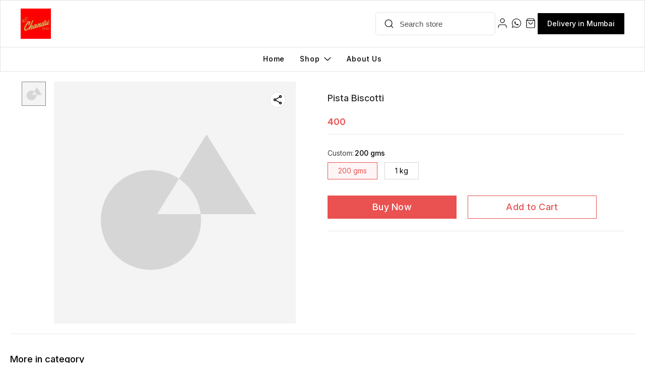

--- FILE ---
content_type: text/html; charset=utf-8
request_url: https://www.chanduhalwai.com/product/30373647/Pista-Biscotti
body_size: 35327
content:
<!DOCTYPE html><html lang="en"><head><meta charSet="utf-8"/><link rel="preconnect" href="https://fonts.googleapis.com"/><link rel="preconnect" href="https://fonts.gstatic.com" crossorigin="anonymous"/><link rel="stylesheet" href="https://fonts.googleapis.com/css2?family=DM+Sans:ital,opsz,wght@0,9..40,100..1000;1,9..40,100..1000&amp;display=swap"/><style>
  body {
  font-family: Inter;
  letter-spacing: ;

  h1,h2,h3,h4,h5,h6{
    &amp;:not(.removeGlobalOverride){
      font-family: Inter;
      letter-spacing: ;
      }
  }

  p {
    font-family: Inter;
    letter-spacing: ;
  }

  

  ;

  
  
  
  
}
</style><title>Buy Pista Biscotti online at best price | Punjabi Chandu Halwai</title><meta name="viewport" content="width=device-width, initial-scale=1.0, maximum-scale=1.0, user-scalable=no"/><meta name="description" content="Buy Pista Biscotti online at the best price in India on chanduhalwai"/><meta name="keywords" content=""/><meta property="og:title" content="Buy Pista Biscotti online at best price | Punjabi Chandu Halwai"/><meta property="og:description" content="Buy Pista Biscotti online at the best price in India on chanduhalwai"/><meta property="og:image" content="https://cdn.dotpe.in/longtail/store-items/default_image.png"/><meta property="og:image:width" content="300"/><meta property="og:image:height" content="300"/><meta name="twitter:title" content="Buy Pista Biscotti online at best price | Punjabi Chandu Halwai" id="twittertitle"/><meta name="twitter:description" content="Buy Pista Biscotti online at the best price in India on chanduhalwai" id="twitterdescription"/><meta name="twitter:image" content="https://cdn.dotpe.in/longtail/store-items/default_image.png" id="twitterimage"/><meta name="twitter:card" content="summary"/><meta name="google-site-verification" content=""/><script>(function(w,d,s,l,i){w[l]=w[l]||[];w[l].push({'gtm.start':
      new Date().getTime(),event:'gtm.js'});var f=d.getElementsByTagName(s)[0],
      j=d.createElement(s),dl=l!='dataLayer'?'&l='+l:'';j.async=true;j.src=
      'https://www.googletagmanager.com/gtm.js?id='+i+dl;f.parentNode.insertBefore(j,f);
      })(window,document,'script','dataLayer', "GTM-N8T6CPZ")</script><link rel="canonical" href="https://www.chanduhalwai.com/product/30373647/Pista-Biscotti"/><link rel="shortcut icon" type="image/png" href="https://cdn.dotpe.in/longtail/favicon/8065212/AOm5biZJ.png"/><link rel="manifest" href="/api/manifest?domain=chanduhalwai.com&amp;banner=Punjabi%20Chandu%20Halwai&amp;logo=https://cdn.dotpe.in/longtail/store-logo/8065212/3PSqWCij.webp&amp;url=https://www.chanduhalwai.com"/><script async="" src="https://www.googletagmanager.com/gtag/js?id=G-LLCH0NYZ61"></script><script>
              window.dataLayer = window.dataLayer || [];
              function gtag(){dataLayer.push(arguments);}
              gtag('js', new Date());
              gtag('config', G-LLCH0NYZ61);</script><script>
              var _paq = window._paq = window._paq || [];
              /* tracker methods like "setCustomDimension" should be called before "trackPageView" */
              _paq.push(['trackPageView']);
              _paq.push(['enableLinkTracking']);
              (function() {
                var u="//matomo.dotshowroom.in/";
                _paq.push(['setTrackerUrl', u+'matomo.php']);
                _paq.push(['setSiteId', 74940]);
                var d=document, g=d.createElement('script'), s=d.getElementsByTagName('script')[0];
                g.async=true; g.src=u+'matomo.js'; s.parentNode.insertBefore(g,s);
              })();
            </script><meta name="next-head-count" content="25"/><meta http-equiv="cache-control" content="no-cache"/><meta http-equiv="expires" content="0"/><meta http-equiv="pragma" content="no-cache"/><script async="" src="https://www.googletagmanager.com/gtag/js?id=UA-162063356-1"></script><script>window.dataLayer = window.dataLayer || [];
                      function gtag(){dataLayer.push(arguments);}
                      gtag('js', new Date());

                      gtag('config', 'UA-162063356-1');</script><script>
             if ('serviceWorker' in navigator) {
              window.addEventListener('load', () => {
                navigator.serviceWorker.register('/worker.js')
                  .then(registration => {
                    console.log('Service Worker registration successful with scope:', registration.scope);
                    if ('sync' in registration) {
                      registration.sync.register('sync-message')
                        .then(() => {
                          console.log('Background Sync registered successfully.');
                        })
                        .catch(err => {
                          console.error('Failed to register Background Sync:', err);
                          if (err.name === 'UnknownError') {
                            console.warn('Background Sync is disabled.');
                          }
                        });
                    } else {
                      console.warn('Background Sync is not supported by this browser.');
                    }
                  })
                  .catch(err => {
                    console.error('Service Worker registration failed:', err);
                  });
              });
            } else {
              console.warn('Service Worker is not supported by this browser.');
            }
            </script><script>
              
              (function(h,o,t,j,a,r){
                  h.hj=h.hj||function(){(h.hj.q=h.hj.q||[]).push(arguments)};
                  h._hjSettings={hjid:2343601,hjsv:6};
                  a=o.getElementsByTagName('head')[0];
                  r=o.createElement('script');r.async=1;
                  r.src=t+h._hjSettings.hjid+j+h._hjSettings.hjsv;
                  a.appendChild(r);
              })(window,document,'https://static.hotjar.com/c/hotjar-','.js?sv=');
              </script><meta property="ENV" content="PROD"/><script async="" src="https://www.googletagmanager.com/gtag/js"></script><link rel="preload" href="https://cdn.dotpe.in/ds_assets/fe571a5ccec62c79aa65967aa80ff36c918a58b9/_next/static/css/2bf7b9279e521aa2.css" as="style"/><link rel="stylesheet" href="https://cdn.dotpe.in/ds_assets/fe571a5ccec62c79aa65967aa80ff36c918a58b9/_next/static/css/2bf7b9279e521aa2.css" data-n-g=""/><link rel="preload" href="https://cdn.dotpe.in/ds_assets/fe571a5ccec62c79aa65967aa80ff36c918a58b9/_next/static/css/b5a69178ad416084.css" as="style"/><link rel="stylesheet" href="https://cdn.dotpe.in/ds_assets/fe571a5ccec62c79aa65967aa80ff36c918a58b9/_next/static/css/b5a69178ad416084.css" data-n-p=""/><link rel="preload" href="https://cdn.dotpe.in/ds_assets/fe571a5ccec62c79aa65967aa80ff36c918a58b9/_next/static/css/1caf3a5990a7037e.css" as="style"/><link rel="stylesheet" href="https://cdn.dotpe.in/ds_assets/fe571a5ccec62c79aa65967aa80ff36c918a58b9/_next/static/css/1caf3a5990a7037e.css"/><noscript data-n-css=""></noscript><script defer="" nomodule="" src="https://cdn.dotpe.in/ds_assets/fe571a5ccec62c79aa65967aa80ff36c918a58b9/_next/static/chunks/polyfills-c67a75d1b6f99dc8.js"></script><script defer="" src="https://cdn.dotpe.in/ds_assets/fe571a5ccec62c79aa65967aa80ff36c918a58b9/_next/static/chunks/fc83e031-eb0bc5229e640e1d.js"></script><script defer="" src="https://cdn.dotpe.in/ds_assets/fe571a5ccec62c79aa65967aa80ff36c918a58b9/_next/static/chunks/520c8229-4c9591b9d6747540.js"></script><script defer="" src="https://cdn.dotpe.in/ds_assets/fe571a5ccec62c79aa65967aa80ff36c918a58b9/_next/static/chunks/373-214c9f215fd3751e.js"></script><script defer="" src="https://cdn.dotpe.in/ds_assets/fe571a5ccec62c79aa65967aa80ff36c918a58b9/_next/static/chunks/666-5d9854dfbcf047b6.js"></script><script defer="" src="https://cdn.dotpe.in/ds_assets/fe571a5ccec62c79aa65967aa80ff36c918a58b9/_next/static/chunks/9455-ed4839732f26c1ee.js"></script><script defer="" src="https://cdn.dotpe.in/ds_assets/fe571a5ccec62c79aa65967aa80ff36c918a58b9/_next/static/chunks/5275.9cb172c7ca55e8b2.js"></script><script src="https://cdn.dotpe.in/ds_assets/fe571a5ccec62c79aa65967aa80ff36c918a58b9/_next/static/chunks/webpack-e5461c17316f6dd6.js" defer=""></script><script src="https://cdn.dotpe.in/ds_assets/fe571a5ccec62c79aa65967aa80ff36c918a58b9/_next/static/chunks/framework-0db124c142ac4a8f.js" defer=""></script><script src="https://cdn.dotpe.in/ds_assets/fe571a5ccec62c79aa65967aa80ff36c918a58b9/_next/static/chunks/main-5a58596fee4b7dbb.js" defer=""></script><script src="https://cdn.dotpe.in/ds_assets/fe571a5ccec62c79aa65967aa80ff36c918a58b9/_next/static/chunks/pages/_app-8382b5f6612bb800.js" defer=""></script><script src="https://cdn.dotpe.in/ds_assets/fe571a5ccec62c79aa65967aa80ff36c918a58b9/_next/static/chunks/8388-f1cceb8a29bc8583.js" defer=""></script><script src="https://cdn.dotpe.in/ds_assets/fe571a5ccec62c79aa65967aa80ff36c918a58b9/_next/static/chunks/1562-58eac31cef6d7fde.js" defer=""></script><script src="https://cdn.dotpe.in/ds_assets/fe571a5ccec62c79aa65967aa80ff36c918a58b9/_next/static/chunks/5675-ad6f24bee375c8fd.js" defer=""></script><script src="https://cdn.dotpe.in/ds_assets/fe571a5ccec62c79aa65967aa80ff36c918a58b9/_next/static/chunks/5843-cdd9c6efdfb0e86e.js" defer=""></script><script src="https://cdn.dotpe.in/ds_assets/fe571a5ccec62c79aa65967aa80ff36c918a58b9/_next/static/chunks/7856-ddcce7fab292c7a9.js" defer=""></script><script src="https://cdn.dotpe.in/ds_assets/fe571a5ccec62c79aa65967aa80ff36c918a58b9/_next/static/chunks/9228-3e42b637afdf3f9b.js" defer=""></script><script src="https://cdn.dotpe.in/ds_assets/fe571a5ccec62c79aa65967aa80ff36c918a58b9/_next/static/chunks/4429-fc0d7f318cda38ef.js" defer=""></script><script src="https://cdn.dotpe.in/ds_assets/fe571a5ccec62c79aa65967aa80ff36c918a58b9/_next/static/chunks/437-2a9a389ca2cb147b.js" defer=""></script><script src="https://cdn.dotpe.in/ds_assets/fe571a5ccec62c79aa65967aa80ff36c918a58b9/_next/static/chunks/5914-6658cccc831b720c.js" defer=""></script><script src="https://cdn.dotpe.in/ds_assets/fe571a5ccec62c79aa65967aa80ff36c918a58b9/_next/static/chunks/2878-91f5a0a94dc14902.js" defer=""></script><script src="https://cdn.dotpe.in/ds_assets/fe571a5ccec62c79aa65967aa80ff36c918a58b9/_next/static/chunks/1247-e8baad97fa2b738c.js" defer=""></script><script src="https://cdn.dotpe.in/ds_assets/fe571a5ccec62c79aa65967aa80ff36c918a58b9/_next/static/chunks/1033-b2fed7a70cc36e3b.js" defer=""></script><script src="https://cdn.dotpe.in/ds_assets/fe571a5ccec62c79aa65967aa80ff36c918a58b9/_next/static/chunks/1399-2bf1442bc7668389.js" defer=""></script><script src="https://cdn.dotpe.in/ds_assets/fe571a5ccec62c79aa65967aa80ff36c918a58b9/_next/static/chunks/3978-97c1ceabdadabd24.js" defer=""></script><script src="https://cdn.dotpe.in/ds_assets/fe571a5ccec62c79aa65967aa80ff36c918a58b9/_next/static/chunks/2682-d1bf320bb6ac78d2.js" defer=""></script><script src="https://cdn.dotpe.in/ds_assets/fe571a5ccec62c79aa65967aa80ff36c918a58b9/_next/static/chunks/526-4f222edf440e4c92.js" defer=""></script><script src="https://cdn.dotpe.in/ds_assets/fe571a5ccec62c79aa65967aa80ff36c918a58b9/_next/static/chunks/8557-fe6be1b104210cf2.js" defer=""></script><script src="https://cdn.dotpe.in/ds_assets/fe571a5ccec62c79aa65967aa80ff36c918a58b9/_next/static/chunks/9719-6db01feca19e9e87.js" defer=""></script><script src="https://cdn.dotpe.in/ds_assets/fe571a5ccec62c79aa65967aa80ff36c918a58b9/_next/static/chunks/1788-6ea0aacd2c866d67.js" defer=""></script><script src="https://cdn.dotpe.in/ds_assets/fe571a5ccec62c79aa65967aa80ff36c918a58b9/_next/static/chunks/6499-86b31235844bfe87.js" defer=""></script><script src="https://cdn.dotpe.in/ds_assets/fe571a5ccec62c79aa65967aa80ff36c918a58b9/_next/static/chunks/2287-d42dd5813523b530.js" defer=""></script><script src="https://cdn.dotpe.in/ds_assets/fe571a5ccec62c79aa65967aa80ff36c918a58b9/_next/static/chunks/1868-eb7400bd4a0941ff.js" defer=""></script><script src="https://cdn.dotpe.in/ds_assets/fe571a5ccec62c79aa65967aa80ff36c918a58b9/_next/static/chunks/4505-520e17bfe0eba822.js" defer=""></script><script src="https://cdn.dotpe.in/ds_assets/fe571a5ccec62c79aa65967aa80ff36c918a58b9/_next/static/chunks/2755-c32d6553de9581e2.js" defer=""></script><script src="https://cdn.dotpe.in/ds_assets/fe571a5ccec62c79aa65967aa80ff36c918a58b9/_next/static/chunks/9748-ee2adeb2485cc0c8.js" defer=""></script><script src="https://cdn.dotpe.in/ds_assets/fe571a5ccec62c79aa65967aa80ff36c918a58b9/_next/static/chunks/pages/product/%5Bpid%5D/%5Bpname%5D-46d22af9b5816794.js" defer=""></script><script src="https://cdn.dotpe.in/ds_assets/fe571a5ccec62c79aa65967aa80ff36c918a58b9/_next/static/fe571a5ccec62c79aa65967aa80ff36c918a58b9/_buildManifest.js" defer=""></script><script src="https://cdn.dotpe.in/ds_assets/fe571a5ccec62c79aa65967aa80ff36c918a58b9/_next/static/fe571a5ccec62c79aa65967aa80ff36c918a58b9/_ssgManifest.js" defer=""></script><style id="__jsx-undefined">:root{
  --theme: dark;
  --screens-lg: 768px;
  --spacing-0: 0;
  --spacing-2: 0.125rem;
  --spacing-4: 0.25rem;
  --spacing-8: 0.5rem;
  --spacing-12: 0.75rem;
  --spacing-16: 1rem;
  --spacing-20: 1.25rem;
  --spacing-24: 1.5rem;
  --spacing-32: 2rem;
  --spacing-40: 2.5rem;
  --spacing-48: 3rem;
  --spacing-56: 3.5rem;
  --spacing-64: 4rem;
  --spacing-80: 5rem;
  /* Spacing */
  /* Color palette */
  --color-primary: #111111;
  --color-primary-main: #111111;
  --color-primary-hover: #181818;
  --color-primary-active: #080808;
  --color-primary-disabled: #525252;
  --color-primary-bgLight: #EEEEEE;
  --color-accent: #132892;
  --color-accent-main: #132892;
  --color-accent-hover: #1E3AB6;
  --color-accent-active: #0B1A79;
  --color-accent-disabled: #3D6AFD;
  --color-accent-bgLight: #B1C9FE;
  --color-success: #3A6F09;
  --color-success-main: #3A6F09;
  --color-success-hover: #4E8A0E;
  --color-success-active: #2B5C05;
  --color-success-disabled: #7FC11D;
  --color-success-bgLight: #E1F8A4;
  --color-warning: #B79419;
  --color-warning-main: #B79419;
  --color-warning-hover: #DBB524;
  --color-warning-active: #93730F;
  --color-warning-disabled: #FFE565;
  --color-warning-bgLight: #FFF4AD;
  --color-danger: #B7161A;
  --color-danger-main: #B7161A;
  --color-danger-hover: #DB2B20;
  --color-danger-active: #930E1C;
  --color-danger-disabled: #FF8261;
  --color-danger-bgLight: #FFCAAB;
  /* Shapes */
  --borderRadius-none: 0;
  --borderRadius-sm: 0.125rem;
  --borderRadius-md: 0.375rem;
  --borderRadius-lg: 0.5rem;
  --borderRadius-full: 100rem;
  /* Typography & Fonts */
  --typography-fontFamily: "";
  --typography-fontFamilyCode: "";
  --typography-fontFamilyTagline: "";
  --typography-fontFamilySystem: "";
  --typography-fontWeightSemiBold: 600;
  --typography-fontWeightExtraBold: 800;
  --typography-h1-fontFamily: "";
  --typography-h1-fontSize: clamp(2.625rem, 1.2857rem + 3.5714vw, 4rem);
  --typography-h1-fontWeight: 800;
  --typography-h1-lineHeight: 1.1142857142857143;
  --typography-h2-fontFamily: "";
  --typography-h2-fontSize: clamp(1.5rem, 0.9643rem + 1.4286vw, 2.25rem);
  --typography-h2-fontWeight: 800;
  --typography-h2-lineHeight: 1.2222222222222223;
  --typography-h2-color: #132F4C;
  --typography-h3-fontFamily: "";
  --typography-h3-fontSize: 2.25rem;
  --typography-h3-lineHeight: 1.2222222222222223;
  --typography-h3-letterSpacing: 0.2;
  --typography-h3-fontWeight: 400;
  --typography-h3-scrollMarginTop: calc(var(--MuiDocs-header-height) + 32px);
  --typography-h4-fontFamily: "";
  --typography-h4-fontSize: 1.75rem;
  --typography-h4-lineHeight: 1.5;
  --typography-h4-letterSpacing: 0.2;
  --typography-h4-fontWeight: 400;
  --typography-h4-scrollMarginTop: calc(var(--MuiDocs-header-height) + 32px);
  --typography-h5-fontFamily: "";
  --typography-h5-fontSize: 1.5rem;
  --typography-h5-lineHeight: 1.5;
  --typography-h5-letterSpacing: 0.1;
  --typography-h5-color: #007FFF;
  --typography-h5-fontWeight: 400;
  --typography-h5-scrollMarginTop: calc(var(--MuiDocs-header-height) + 32px);
  --typography-h6-fontSize: 1.25rem;
  --typography-h6-lineHeight: 1.5;
  --typography-h6-fontFamily: "";
  --typography-h6-fontWeight: 500;
  --typography-h6-scrollMarginTop: calc(var(--MuiDocs-header-height) + 32px);
  --typography-button-textTransform: initial;
  --typography-button-fontWeight: 700;
  --typography-button-letterSpacing: "";
  --typography-button-fontFamily: "";
  --typography-button-fontSize: 0.875rem;
  --typography-button-lineHeight: 1.75;
  --typography-button-scrollMarginTop: calc(var(--MuiDocs-header-height) + 32px);
  --typography-subtitle1-fontSize: 1.125rem;
  --typography-subtitle1-lineHeight: 1.3333333333333333;
  --typography-subtitle1-letterSpacing: "";
  --typography-subtitle1-fontWeight: 500;
  --typography-subtitle1-fontFamily: "";
  --typography-subtitle1-scrollMarginTop: calc(var(--MuiDocs-header-height) + 32px);
  --typography-body1-fontSize: 1rem;
  --typography-body1-lineHeight: 1.5;
  --typography-body1-letterSpacing: "";
  --typography-body1-fontFamily: "";
  --typography-body1-fontWeight: 400;
  --typography-body1-scrollMarginTop: calc(var(--MuiDocs-header-height) + 32px);
  --typography-body2-fontSize: 0.875rem;
  --typography-body2-lineHeight: 1.5;
  --typography-body2-letterSpacing: "";
  --typography-body2-fontFamily: "";
  --typography-body2-fontWeight: 400;
  --typography-body2-scrollMarginTop: calc(var(--MuiDocs-header-height) + 32px);
  --typography-caption-display: inline-block;
  --typography-caption-fontSize: 0.75rem;
  --typography-caption-lineHeight: 1.5;
  --typography-caption-letterSpacing: "";
  --typography-caption-fontWeight: 700;
  --typography-caption-fontFamily: "";
  --typography-caption-scrollMarginTop: calc(var(--MuiDocs-header-height) + 32px);
  --typography-allVariants-scrollMarginTop: calc(var(--MuiDocs-header-height) + 32px);
  --typography-htmlFontSize: 16;
  --typography-fontSize: 14;
  --typography-fontWeightLight: 300;
  --typography-fontWeightRegular: 400;
  --typography-fontWeightMedium: 500;
  --typography-fontWeightBold: 700;
  --typography-subtitle2-fontFamily: "";
  --typography-subtitle2-fontWeight: 500;
  --typography-subtitle2-fontSize: 0.875rem;
  --typography-subtitle2-lineHeight: 1.57;
  --typography-subtitle2-scrollMarginTop: calc(var(--MuiDocs-header-height) + 32px);
  --typography-overline-fontFamily: "";
  --typography-overline-fontWeight: 400;
  --typography-overline-fontSize: 0.75rem;
  --typography-overline-lineHeight: 2.66;
  --typography-overline-textTransform: uppercase;
  --typography-overline-scrollMarginTop: calc(var(--MuiDocs-header-height) + 32px);
  --shadows-0: none;
  --shadows-1: 0 0.0625rem 0.1875rem rgba(0,0,0,0.12), 0 0.0625rem 0.125rem rgba(0,0,0,0.24);
  --shadows-2: 0 0.125rem 0.25rem rgba(0,0,0,0.14), 0 0.125rem 0.1875rem rgba(0,0,0,0.22);
  --shadows-3: 0 0.1875rem 0.3125rem rgba(0,0,0,0.16), 0 0.1875rem 0.25rem rgba(0,0,0,0.20);
  --shadows-4: 0 0.25rem 0.375rem rgba(0,0,0,0.18), 0 0.25rem 0.3125rem rgba(0,0,0,0.18);
  --shadows-5: 0 0.3125rem 0.4375rem rgba(0,0,0,0.20), 0 0.3125rem 0.375rem rgba(0,0,0,0.16);
  --shadows-6: 0 0.375rem 0.5rem rgba(0,0,0,0.22), 0 0.375rem 0.4375rem rgba(0,0,0,0.14);
  --shadows-7: 0 0.4375rem 0.5625rem rgba(0,0,0,0.24), 0 0.4375rem 0.5rem rgba(0,0,0,0.12);
  --shadows-8: 0 0.5rem 0.625rem rgba(0,0,0,0.26), 0 0.5rem 0.5625rem rgba(0,0,0,0.10);
  --shadows-appBar: 0 0.1875rem 0.3125rem rgba(0,0,0,0.16), 0 0.1875rem 0.25rem rgba(0,0,0,0.20);
  --shadows-fab: 0 0.3125rem 0.4375rem rgba(0,0,0,0.20), 0 0.3125rem 0.375rem rgba(0,0,0,0.16);
  /* Animations timings */
  --transition-easing-easeInOut: cubic-bezier(0.4, 0, 0.2, 1);
  --transition-easing-easeOut: cubic-bezier(0.0, 0, 0.2, 1);
  --transition-easing-easeIn: cubic-bezier(0.4, 0, 1, 1);
  --transition-easing-sharp: cubic-bezier(0.4, 0, 0.6, 1);
  --transition-duration-s: 100;
  --transition-duration-m: 250;
  --transition-duration-l: 500;
  --zIndex-mobileStepper: 1000;
  --zIndex-fab: 1050;
  --zIndex-appBar: 1100;
  --zIndex-drawer: 1200;
  --zIndex-modal: 1300;
  --zIndex-snackbar: 1400;
  --zIndex-tooltip: 1500;
}</style><style data-styled="" data-styled-version="5.3.11">.dlFfqn{display:-webkit-box;display:-webkit-flex;display:-ms-flexbox;display:flex;-webkit-box-pack:justify;-webkit-justify-content:space-between;-ms-flex-pack:justify;justify-content:space-between;}/*!sc*/
@media screen and (max-width:768px){.dlFfqn{-webkit-flex-direction:column-reverse;-ms-flex-direction:column-reverse;flex-direction:column-reverse;height:90vh;}}/*!sc*/
data-styled.g612[id="ImageViewContainer-sc-bfe97ffc-0"]{content:"dlFfqn,"}/*!sc*/
.jRiRRM{display:-webkit-box;display:-webkit-flex;display:-ms-flexbox;display:flex;width:10vw;height:600px;-webkit-flex-wrap:wrap;-ms-flex-wrap:wrap;flex-wrap:wrap;-webkit-flex-direction:column;-ms-flex-direction:column;flex-direction:column;-webkit-align-items:flex-start;-webkit-box-align:flex-start;-ms-flex-align:flex-start;align-items:flex-start;}/*!sc*/
@media screen and (max-width:768px){.jRiRRM{-webkit-flex-wrap:nowrap;-ms-flex-wrap:nowrap;flex-wrap:nowrap;-webkit-flex-direction:row;-ms-flex-direction:row;flex-direction:row;height:auto;width:95vw;overflow:auto;padding-left:16px;padding-right:16px;}}/*!sc*/
data-styled.g613[id="ImageViewLeftSection-sc-bfe97ffc-1"]{content:"jRiRRM,"}/*!sc*/
.fRNosQ{display:-webkit-box;display:-webkit-flex;display:-ms-flexbox;display:flex;-webkit-align-items:center;-webkit-box-align:center;-ms-flex-align:center;align-items:center;-webkit-box-pack:center;-webkit-justify-content:center;-ms-flex-pack:center;justify-content:center;margin-right:100px;}/*!sc*/
@media screen and (max-width:768px){.fRNosQ{margin-right:0px;}}/*!sc*/
data-styled.g614[id="ImageViewRightSection-sc-bfe97ffc-2"]{content:"fRNosQ,"}/*!sc*/
.kBsmRY{width:100%;height:100%;object-fit:contain;}/*!sc*/
data-styled.g615[id="ImageViewRightSectionImage-sc-bfe97ffc-3"]{content:"kBsmRY,"}/*!sc*/
.czGpag{display:-webkit-box;display:-webkit-flex;display:-ms-flexbox;display:flex;-webkit-align-items:center;-webkit-box-align:center;-ms-flex-align:center;align-items:center;margin-right:20px;cursor:pointer;}/*!sc*/
@media screen and (max-width:768px){.czGpag{position:absolute;left:0;-webkit-transform:translateY(-50%);-ms-transform:translateY(-50%);transform:translateY(-50%);}}/*!sc*/
data-styled.g617[id="ImageViewRightSectionPrev-sc-bfe97ffc-5"]{content:"czGpag,"}/*!sc*/
.fRwfVf{display:-webkit-box;display:-webkit-flex;display:-ms-flexbox;display:flex;-webkit-align-items:center;-webkit-box-align:center;-ms-flex-align:center;align-items:center;margin-left:20px;cursor:pointer;}/*!sc*/
.fRwfVf > svg{-webkit-transform-box:fill-box;-ms-transform-box:fill-box;transform-box:fill-box;-webkit-transform-origin:center;-ms-transform-origin:center;transform-origin:center;-webkit-transform:rotate(180deg);-ms-transform:rotate(180deg);transform:rotate(180deg);}/*!sc*/
@media screen and (max-width:768px){.fRwfVf{position:absolute;right:0%;-webkit-transform:translateY(-50%);-ms-transform:translateY(-50%);transform:translateY(-50%);}}/*!sc*/
data-styled.g618[id="ImageViewRightSectionNext-sc-bfe97ffc-6"]{content:"fRwfVf,"}/*!sc*/
.gWeDaq{display:-webkit-box;display:-webkit-flex;display:-ms-flexbox;display:flex;cursor:pointer;}/*!sc*/
@media screen and (max-width:768px){.gWeDaq{margin-top:18px;margin-left:16px;}}/*!sc*/
data-styled.g619[id="CloseIcon-sc-bfe97ffc-7"]{content:"gWeDaq,"}/*!sc*/
</style></head><body><div id="__next"><noscript><iframe src="https://www.googletagmanager.com/ns.html?id=GTM-N8T6CPZ" height="0" width="0" style="display:none;visibility:hidden"></iframe></noscript><div class="dd-showrom__layout"><div class="pre-pdp-page"><script type="application/ld+json">[{"@context":"https://schema.org/","@type":"ProductGroup","name":"Pista Biscotti","description":"","url":"https://www.chanduhalwai.com/product/30373647/Pista-Biscotti","productGroupID":30373647,"hasVariant":[{"@type":"Product","image":"https://cdn.dotpe.in/longtail/store-items/default_image.png","name":"Pista Biscotti | 200 gms","offers":{"@type":"Offer","url":"https://www.chanduhalwai.com/product/30373647/Pista-Biscotti?vid=4902077","priceCurrency":"INR","price":400,"itemCondition":"https://schema.org/NewCondition","availability":"https://schema.org/InStock","priceValidUntil":"2027-01-22"}},{"@type":"Product","image":"https://cdn.dotpe.in/longtail/store-items/default_image.png","name":"Pista Biscotti | 1 kg","offers":{"@type":"Offer","url":"https://www.chanduhalwai.com/product/30373647/Pista-Biscotti?vid=4902079","priceCurrency":"INR","price":2000,"itemCondition":"https://schema.org/NewCondition","availability":"https://schema.org/InStock","priceValidUntil":"2027-01-22"}}]}]</script><script type="application/ld+json">[{"@context":"https://schema.org","@type":"BreadcrumbList","itemListElement":[{"@type":"ListItem","position":1,"name":"Home","item":"https://www.chanduhalwai.com"},{"@type":"ListItem","position":2,"name":"Pista Biscotti"}]},{"@context":"https://schema.org","@type":"BreadcrumbList","itemListElement":[{"@type":"ListItem","position":1,"name":"Home","item":"https://www.chanduhalwai.com"},{"@type":"ListItem","position":2,"name":"Bakery","item":"https://www.chanduhalwai.com/shop/Bakery?cid=5952952"},{"@type":"ListItem","position":3,"name":"Pista Biscotti"}]}]</script><div><div><header id="67e3fed986c721d2ab2719b7" class="tw-relative"><div style="background-color:#ffffff;border-bottom:1px solid rgba(17,28,54,0.12)" class="tw-relative tw-flex tw-transition-all tw-min-h-[68px] tw-w-[100%] tw-flex-col tw-border-[1px] tw-border-[#111C361F] tw-border-solid"><div class="tw-flex tw-w-[100%] tw-items-center tw-justify-between tw-gap-[12px] tw-px-[40px] tw-py-[16px] [&amp;&gt;*:nth-child(odd)]:!tw-flex-grow [&amp;&gt;:last-child]:tw-max-w-[calc(50%_-_18%)] [&amp;&gt;*:nth-child(even)]:!tw-flex-grow [&amp;&gt;*:nth-child(even)]:tw-max-w-[33%] [&amp;&gt;:last-child]:!tw-flex [&amp;&gt;:last-child]:!tw-justify-end [&amp;&gt;:first-child]:!tw-flex [&amp;&gt;:first-child]:!tw-justify-start [&amp;&gt;:first-child]:!tw-overflow-x-hidden [&amp;&gt;*:nth-child(odd)]:!tw-flex-grow-0 [&amp;&gt;*:nth-child(even)]:!tw-max-w-[50%] [&amp;&gt;*:nth-child(odd)]:!tw-w-[45%] [&amp;&gt;*:nth-child(odd)]:!tw-max-w-[250px]"><div class="tw-flex" style="scrollbar-width:none"><div style="cursor:pointer" class="tw-flex tw-items-start tw-gap-[10px] tw-justify-start"><div style="width:60px;height:60px"><div style="margin:0;font-weight:inherit;font-size:inherit"><a link="/" class="tw-flex tw-cursor-pointer tw-no-underline tw-text-inherit" href="/"><img src="https://cdn.dotpe.in/longtail/store-logo/8065212/3PSqWCij.webp" height="60px" class="tw-object-contain "/></a></div></div></div></div><div class="tw-flex tw-items-center tw-gap-[24px]"><div><div class=""><div class="tw-relative tw-w-[100%] "><div class="tw-flex tw-w-[238px]  tw-items-center"><section class="tw-w-[100%] false"><div class="tw-flex"><div class="tw-relative tw-flex tw-grow tw-rounded-[6px]" style="border:1px solid #111C361F"><div class="tw-ml-[14px] tw-flex tw-items-center tw-justify-center"><svg width="24" height="24" viewBox="0 0 28 28" fill="none" xmlns="http://www.w3.org/2000/svg"><path d="M21.0023 13.0012C21.0023 14.5837 20.533 16.1307 19.6538 17.4465C18.7746 18.7623 17.5249 19.7878 16.0628 20.3934C14.6007 20.9989 12.9919 21.1573 11.4398 20.8485C9.88771 20.5397 8.46204 19.7775 7.3431 18.6584C6.22416 17.5394 5.46221 16.1136 5.15361 14.5614C4.84501 13.0093 5.00361 11.4005 5.60937 9.93849C6.21512 8.47649 7.24082 7.22696 8.55675 6.34791C9.87268 5.46886 11.4197 4.99978 13.0023 5C15.1243 5 17.1594 5.84298 18.6599 7.34349C20.1604 8.84399 21.0034 10.8791 21.0034 13.0012H21.0023Z" stroke="#000000" stroke-width="1.4" stroke-linecap="round" stroke-linejoin="round"></path><path d="M23.0042 23L18.6538 18.6497" stroke="#000000" stroke-width="1.4" stroke-linecap="round" stroke-linejoin="round"></path></svg></div><style data-emotion="css 2mh8xe">.css-2mh8xe{word-break:keep-all;white-space:pre-wrap;padding:0.6px;box-shadow:none;}.css-2mh8xe .MuiInputBase-root{padding:10px 0px;color:#000000;border:none;}.css-2mh8xe .MuiInputBase-root:hover{box-shadow:none;border:none;}.css-2mh8xe .MuiInputBase-root fieldset{box-shadow:none;border:none;}.css-2mh8xe .MuiInputBase-root:hover fieldset{box-shadow:none;border:none;}.css-2mh8xe .MuiInputBase-root.Mui-focused fieldset{box-shadow:none;border:none;}.css-2mh8xe .MuiInputBase-root .MuiInputBase-input{width:100%;box-shadow:none;border:none;}.css-2mh8xe .MuiInputBase-input::-webkit-input-placeholder{color:#000000;opacity:0.7;}.css-2mh8xe .MuiInputBase-input::-moz-placeholder{color:#000000;opacity:0.7;}.css-2mh8xe .MuiInputBase-input:-ms-input-placeholder{color:#000000;opacity:0.7;}.css-2mh8xe .MuiInputBase-input::placeholder{color:#000000;opacity:0.7;}</style><style data-emotion="css 4tcshm">.css-4tcshm{display:-webkit-inline-box;display:-webkit-inline-flex;display:-ms-inline-flexbox;display:inline-flex;-webkit-flex-direction:column;-ms-flex-direction:column;flex-direction:column;position:relative;min-width:0;padding:0;margin:0;border:0;vertical-align:top;word-break:keep-all;white-space:pre-wrap;padding:0.6px;box-shadow:none;}.css-4tcshm .MuiInputBase-root{padding:10px 0px;color:#000000;border:none;}.css-4tcshm .MuiInputBase-root:hover{box-shadow:none;border:none;}.css-4tcshm .MuiInputBase-root fieldset{box-shadow:none;border:none;}.css-4tcshm .MuiInputBase-root:hover fieldset{box-shadow:none;border:none;}.css-4tcshm .MuiInputBase-root.Mui-focused fieldset{box-shadow:none;border:none;}.css-4tcshm .MuiInputBase-root .MuiInputBase-input{width:100%;box-shadow:none;border:none;}.css-4tcshm .MuiInputBase-input::-webkit-input-placeholder{color:#000000;opacity:0.7;}.css-4tcshm .MuiInputBase-input::-moz-placeholder{color:#000000;opacity:0.7;}.css-4tcshm .MuiInputBase-input:-ms-input-placeholder{color:#000000;opacity:0.7;}.css-4tcshm .MuiInputBase-input::placeholder{color:#000000;opacity:0.7;}</style><div class="MuiFormControl-root MuiTextField-root tw-relative tw-z-10 tw-w-[calc(100%_-_30px)] tw-shadow-none   !tw-py-[10] custom-input tw-ml-[8px] tw-w-[100%]
             tw-font-dmSans tw-flex-grow tw-truncate tw-border-none tw-text-[14px]
             tw-transition-opacity tw-duration-500 tw-ease-in-out 
             tw-opacity-100 tw-w-[238px] tw-resize-none tw-border-borderGrey tw-border-[1px]  tw-font-normal tw-text-newBlack
              tw-rounded-[6px] tw-overflow-hidden tw-text-ellipsis tw-whitespace-break-spaces  css-4tcshm"><style data-emotion="css-global 1prfaxn">@-webkit-keyframes mui-auto-fill{from{display:block;}}@keyframes mui-auto-fill{from{display:block;}}@-webkit-keyframes mui-auto-fill-cancel{from{display:block;}}@keyframes mui-auto-fill-cancel{from{display:block;}}</style><style data-emotion="css 1hof3tc">.css-1hof3tc{font-family:"Roboto","Helvetica","Arial",sans-serif;font-weight:400;font-size:1rem;line-height:1.4375em;letter-spacing:0.00938em;color:rgba(0, 0, 0, 0.87);box-sizing:border-box;position:relative;cursor:text;display:-webkit-inline-box;display:-webkit-inline-flex;display:-ms-inline-flexbox;display:inline-flex;-webkit-align-items:center;-webkit-box-align:center;-ms-flex-align:center;align-items:center;padding:4px 0 5px;position:relative;border-radius:4px;padding:16.5px 14px;}.css-1hof3tc.Mui-disabled{color:rgba(0, 0, 0, 0.38);cursor:default;}.css-1hof3tc:hover .MuiOutlinedInput-notchedOutline{border-color:rgba(0, 0, 0, 0.87);}@media (hover: none){.css-1hof3tc:hover .MuiOutlinedInput-notchedOutline{border-color:rgba(0, 0, 0, 0.23);}}.css-1hof3tc.Mui-focused .MuiOutlinedInput-notchedOutline{border-color:#1976d2;border-width:2px;}.css-1hof3tc.Mui-error .MuiOutlinedInput-notchedOutline{border-color:#d32f2f;}.css-1hof3tc.Mui-disabled .MuiOutlinedInput-notchedOutline{border-color:rgba(0, 0, 0, 0.26);}</style><div class="MuiInputBase-root MuiOutlinedInput-root MuiInputBase-colorPrimary MuiInputBase-formControl MuiInputBase-multiline css-1hof3tc"><style data-emotion="css u36398">.css-u36398{font:inherit;letter-spacing:inherit;color:currentColor;padding:0;border:0;box-sizing:content-box;background:none;height:auto;margin:0;-webkit-tap-highlight-color:transparent;display:block;min-width:0;width:100%;-webkit-animation-name:mui-auto-fill-cancel;animation-name:mui-auto-fill-cancel;-webkit-animation-duration:10ms;animation-duration:10ms;resize:none;padding-top:0;padding:0;}.css-u36398::-webkit-input-placeholder{color:currentColor;opacity:0.42;-webkit-transition:opacity 200ms cubic-bezier(0.4, 0, 0.2, 1) 0ms;transition:opacity 200ms cubic-bezier(0.4, 0, 0.2, 1) 0ms;}.css-u36398::-moz-placeholder{color:currentColor;opacity:0.42;-webkit-transition:opacity 200ms cubic-bezier(0.4, 0, 0.2, 1) 0ms;transition:opacity 200ms cubic-bezier(0.4, 0, 0.2, 1) 0ms;}.css-u36398:-ms-input-placeholder{color:currentColor;opacity:0.42;-webkit-transition:opacity 200ms cubic-bezier(0.4, 0, 0.2, 1) 0ms;transition:opacity 200ms cubic-bezier(0.4, 0, 0.2, 1) 0ms;}.css-u36398::-ms-input-placeholder{color:currentColor;opacity:0.42;-webkit-transition:opacity 200ms cubic-bezier(0.4, 0, 0.2, 1) 0ms;transition:opacity 200ms cubic-bezier(0.4, 0, 0.2, 1) 0ms;}.css-u36398:focus{outline:0;}.css-u36398:invalid{box-shadow:none;}.css-u36398::-webkit-search-decoration{-webkit-appearance:none;}label[data-shrink=false]+.MuiInputBase-formControl .css-u36398::-webkit-input-placeholder{opacity:0!important;}label[data-shrink=false]+.MuiInputBase-formControl .css-u36398::-moz-placeholder{opacity:0!important;}label[data-shrink=false]+.MuiInputBase-formControl .css-u36398:-ms-input-placeholder{opacity:0!important;}label[data-shrink=false]+.MuiInputBase-formControl .css-u36398::-ms-input-placeholder{opacity:0!important;}label[data-shrink=false]+.MuiInputBase-formControl .css-u36398:focus::-webkit-input-placeholder{opacity:0.42;}label[data-shrink=false]+.MuiInputBase-formControl .css-u36398:focus::-moz-placeholder{opacity:0.42;}label[data-shrink=false]+.MuiInputBase-formControl .css-u36398:focus:-ms-input-placeholder{opacity:0.42;}label[data-shrink=false]+.MuiInputBase-formControl .css-u36398:focus::-ms-input-placeholder{opacity:0.42;}.css-u36398.Mui-disabled{opacity:1;-webkit-text-fill-color:rgba(0, 0, 0, 0.38);}.css-u36398:-webkit-autofill{-webkit-animation-duration:5000s;animation-duration:5000s;-webkit-animation-name:mui-auto-fill;animation-name:mui-auto-fill;}.css-u36398:-webkit-autofill{border-radius:inherit;}</style><textarea rows="1" style="font-size:15px" aria-invalid="false" id="filled-multiline-flexible" placeholder="Search store" maxLength="100" color="#000000" class="MuiInputBase-input MuiOutlinedInput-input MuiInputBase-inputMultiline css-u36398"></textarea><textarea aria-hidden="true" class="MuiInputBase-input MuiOutlinedInput-input MuiInputBase-inputMultiline css-u36398" readonly="" tabindex="-1" style="visibility:hidden;position:absolute;overflow:hidden;height:0;top:0;left:0;transform:translateZ(0);font-size:15px;padding-top:0;padding-bottom:0"></textarea><style data-emotion="css 19w1uun">.css-19w1uun{border-color:rgba(0, 0, 0, 0.23);}</style><style data-emotion="css igs3ac">.css-igs3ac{text-align:left;position:absolute;bottom:0;right:0;top:-5px;left:0;margin:0;padding:0 8px;pointer-events:none;border-radius:inherit;border-style:solid;border-width:1px;overflow:hidden;min-width:0%;border-color:rgba(0, 0, 0, 0.23);}</style><fieldset aria-hidden="true" class="MuiOutlinedInput-notchedOutline css-igs3ac"><style data-emotion="css ihdtdm">.css-ihdtdm{float:unset;width:auto;overflow:hidden;padding:0;line-height:11px;-webkit-transition:width 150ms cubic-bezier(0.0, 0, 0.2, 1) 0ms;transition:width 150ms cubic-bezier(0.0, 0, 0.2, 1) 0ms;}</style><legend class="css-ihdtdm"><span class="notranslate">​</span></legend></fieldset></div></div><div class="tw-mr-[14px] tw-flex tw-items-center tw-justify-center"></div></div></div></section></div></div></div></div><div class="tw-flex tw-gap-[24px]"><div class="tw-cursor-pointer"><div class="relative login-component tw-select-none tw-font-dmSans"><div class="flex items-center"><button class=" tw-p-0 tw-m-0 tw-border-none tw-w-auto tw-color-inherit tw-bg-inherit tw-cursor-pointer tw-leading-[1]"><div style="width:28px;height:28px" class="tw-relative tw-flex tw-items-center tw-justify-center tw-gap-[4px]  "><a><svg width="24" height="24" viewBox="0 0 28 28" fill="none" xmlns="http://www.w3.org/2000/svg"><path d="M23.3332 24.5V22.1667C23.3332 20.929 22.8415 19.742 21.9663 18.8668C21.0912 17.9917 19.9042 17.5 18.6665 17.5H9.33317C8.09549 17.5 6.90851 17.9917 6.03334 18.8668C5.15817 19.742 4.6665 20.929 4.6665 22.1667V24.5M18.6665 8.16667C18.6665 10.744 16.5772 12.8333 13.9998 12.8333C11.4225 12.8333 9.33317 10.744 9.33317 8.16667C9.33317 5.58934 11.4225 3.5 13.9998 3.5C16.5772 3.5 18.6665 5.58934 18.6665 8.16667Z" stroke="#000000" stroke-width="1.4" stroke-linecap="round" stroke-linejoin="round"></path></svg></a></div></button></div></div></div><div class="tw-cursor-pointer"><button class=" tw-p-0 tw-m-0 tw-border-none tw-w-auto tw-color-inherit tw-bg-inherit tw-cursor-pointer tw-leading-[1]"><div style="width:28px;height:28px" class="tw-relative tw-flex tw-items-center tw-justify-center tw-gap-[4px]  "><a><svg xmlns="http://www.w3.org/2000/svg" width="24" height="24" viewBox="0 0 28 28" fill="none"><path d="M24.4991 13.9666C24.4628 11.206 23.341 8.59728 21.3405 6.62107C19.3031 4.60844 16.6138 3.5 13.7678 3.5C11.0205 3.5 8.45041 4.54427 6.5309 6.44038C4.82756 8.12301 3.78253 10.3672 3.58814 12.7595C3.40378 15.0293 3.98871 17.3263 5.23775 19.2576L3.53214 23.8119C3.46056 24.003 3.51083 24.218 3.66013 24.3587C3.75823 24.4512 3.88674 24.5 4.01726 24.5C4.08532 24.5 4.15399 24.4805 4.2191 24.4532L8.66124 22.5859C10.357 23.6285 12.2961 24.1659 14.2872 24.1659C17.034 24.1659 19.6042 23.134 21.5234 21.2381C23.4786 19.3067 24.5354 16.7323 24.4991 13.9666ZM20.792 20.5281C19.068 22.2312 16.7578 23.169 14.2871 23.169C12.4061 23.1689 10.5761 22.6251 8.9948 21.5961C8.90905 21.5404 8.80997 21.512 8.71032 21.512C8.6419 21.512 8.57323 21.5253 8.50843 21.5525L4.91765 23.057L6.2984 19.3701C6.35616 19.2158 6.33517 19.0434 6.24203 18.9071C3.70414 15.193 4.1332 10.2538 7.26224 7.16287C8.98637 5.45971 11.2967 4.52169 13.7678 4.52169C16.3375 4.52169 18.7671 5.52382 20.6091 7.34351C22.4179 9.13025 23.4321 11.4871 23.4649 13.9799C23.4976 16.4676 22.5484 18.7932 20.792 20.5281Z" fill="#000000"></path><path d="M16.5124 15.8314C16.3512 15.8562 16.2481 16.0114 16.0869 16.2535C15.9193 16.5143 15.7259 16.8123 15.3519 16.9116C15.1521 16.9675 14.7781 16.9675 13.8949 16.3591C13.3727 15.999 12.7538 15.4775 12.1993 14.9311C11.3096 14.0557 11.2967 13.8385 11.2967 13.7577C11.2774 13.3977 11.574 13.0997 11.8383 12.8389C11.9995 12.6837 12.1606 12.5223 12.2122 12.3857C12.2316 12.2864 12.0962 11.8393 11.7287 11.2061C11.3612 10.5728 11.0324 10.2252 10.9293 10.1879C10.9164 10.1817 10.8906 10.1817 10.8648 10.1817C10.6778 10.1817 10.2201 10.2872 9.82036 10.6411C9.40775 11.0136 8.99514 11.7338 9.37551 13.0376C10.0782 15.4651 12.2896 17.4269 15.6034 18.5506C16.4802 18.8486 17.2022 18.8486 17.7373 18.5382C18.4852 18.1036 18.7109 17.191 18.7689 16.8185C18.7753 16.7874 18.7624 16.7564 18.7431 16.7316C18.2982 16.2846 16.9186 15.7631 16.5124 15.8314Z" fill="#000000"></path><path d="M24.4991 13.9666C24.4628 11.206 23.341 8.59728 21.3405 6.62107C19.3031 4.60844 16.6138 3.5 13.7678 3.5C11.0205 3.5 8.45041 4.54427 6.5309 6.44038C4.82756 8.12301 3.78253 10.3672 3.58814 12.7595C3.40378 15.0293 3.98871 17.3263 5.23775 19.2576L3.53214 23.8119C3.46056 24.003 3.51083 24.218 3.66013 24.3587C3.75823 24.4512 3.88674 24.5 4.01726 24.5C4.08532 24.5 4.15399 24.4805 4.2191 24.4532L8.66124 22.5859C10.357 23.6285 12.2961 24.1659 14.2872 24.1659C17.034 24.1659 19.6042 23.134 21.5234 21.2381C23.4786 19.3067 24.5354 16.7323 24.4991 13.9666ZM20.792 20.5281C19.068 22.2312 16.7578 23.169 14.2871 23.169C12.4061 23.1689 10.5761 22.6251 8.9948 21.5961C8.90905 21.5404 8.80997 21.512 8.71032 21.512C8.6419 21.512 8.57323 21.5253 8.50843 21.5525L4.91765 23.057L6.2984 19.3701C6.35616 19.2158 6.33517 19.0434 6.24203 18.9071C3.70414 15.193 4.1332 10.2538 7.26224 7.16287C8.98637 5.45971 11.2967 4.52169 13.7678 4.52169C16.3375 4.52169 18.7671 5.52382 20.6091 7.34351C22.4179 9.13025 23.4321 11.4871 23.4649 13.9799C23.4976 16.4676 22.5484 18.7932 20.792 20.5281Z" stroke="#000000" stroke-width="0.2"></path><path d="M16.5124 15.8314C16.3512 15.8562 16.2481 16.0114 16.0869 16.2535C15.9193 16.5143 15.7259 16.8123 15.3519 16.9116C15.1521 16.9675 14.7781 16.9675 13.8949 16.3591C13.3727 15.999 12.7538 15.4775 12.1993 14.9311C11.3096 14.0557 11.2967 13.8385 11.2967 13.7577C11.2774 13.3977 11.574 13.0997 11.8383 12.8389C11.9995 12.6837 12.1606 12.5223 12.2122 12.3857C12.2316 12.2864 12.0962 11.8393 11.7287 11.2061C11.3612 10.5728 11.0324 10.2252 10.9293 10.1879C10.9164 10.1817 10.8906 10.1817 10.8648 10.1817C10.6778 10.1817 10.2201 10.2872 9.82036 10.6411C9.40775 11.0136 8.99514 11.7338 9.37551 13.0376C10.0782 15.4651 12.2896 17.4269 15.6034 18.5506C16.4802 18.8486 17.2022 18.8486 17.7373 18.5382C18.4852 18.1036 18.7109 17.191 18.7689 16.8185C18.7753 16.7874 18.7624 16.7564 18.7431 16.7316C18.2982 16.2846 16.9186 15.7631 16.5124 15.8314Z" stroke="#000000" stroke-width="0.2"></path></svg></a></div></button></div><div class="tw-cursor-pointer"><button class=" tw-p-0 tw-m-0 tw-border-none tw-w-auto tw-color-inherit tw-bg-inherit tw-cursor-pointer tw-leading-[1]"><div style="width:28px;height:28px" class="tw-relative tw-flex tw-items-center tw-justify-center tw-gap-[4px]  "><a><svg width="24" height="24" viewBox="0 0 28 28" fill="none" xmlns="http://www.w3.org/2000/svg"><path d="M4.55029 7.7L7.70029 3.5H20.3003L23.4503 7.7M4.55029 7.7V22.4C4.55029 22.957 4.77154 23.4911 5.16537 23.8849C5.5592 24.2787 6.09334 24.5 6.65029 24.5H21.3503C21.9072 24.5 22.4414 24.2787 22.8352 23.8849C23.229 23.4911 23.4503 22.957 23.4503 22.4V7.7M4.55029 7.7H23.4503M18.2003 11.9C18.2003 13.0139 17.7578 14.0822 16.9701 14.8698C16.1825 15.6575 15.1142 16.1 14.0003 16.1C12.8864 16.1 11.8181 15.6575 11.0304 14.8698C10.2428 14.0822 9.80029 13.0139 9.80029 11.9" stroke="#000000" stroke-width="1.4" stroke-linecap="round" stroke-linejoin="round"></path></svg></a></div></button></div></div><div class="tw-flex tw-items-center tw-gap-[24px]"><style data-emotion="css 1nko8a8">.css-1nko8a8{-webkit-transition:all 250ms;transition:all 250ms;transition-duration:250ms;transition-timing-function:ease-in;font-family:inherit;text-transform:none;padding:4px 18px;background-color:#ffffff;color:#2B74D8;border:1px solid #111C361F;font-size:10px;}.css-1nko8a8:hover{opacity:0.96;background-color:#000000;}</style><style data-emotion="css afsz3n">.css-afsz3n{font-family:"Roboto","Helvetica","Arial",sans-serif;font-weight:500;font-size:0.875rem;line-height:1.75;letter-spacing:0.02857em;text-transform:uppercase;min-width:64px;padding:6px 8px;border-radius:4px;-webkit-transition:background-color 250ms cubic-bezier(0.4, 0, 0.2, 1) 0ms,box-shadow 250ms cubic-bezier(0.4, 0, 0.2, 1) 0ms,border-color 250ms cubic-bezier(0.4, 0, 0.2, 1) 0ms,color 250ms cubic-bezier(0.4, 0, 0.2, 1) 0ms;transition:background-color 250ms cubic-bezier(0.4, 0, 0.2, 1) 0ms,box-shadow 250ms cubic-bezier(0.4, 0, 0.2, 1) 0ms,border-color 250ms cubic-bezier(0.4, 0, 0.2, 1) 0ms,color 250ms cubic-bezier(0.4, 0, 0.2, 1) 0ms;color:#1976d2;-webkit-transition:all 250ms;transition:all 250ms;transition-duration:250ms;transition-timing-function:ease-in;font-family:inherit;text-transform:none;padding:4px 18px;background-color:#ffffff;color:#2B74D8;border:1px solid #111C361F;font-size:10px;}.css-afsz3n:hover{-webkit-text-decoration:none;text-decoration:none;background-color:rgba(25, 118, 210, 0.04);}@media (hover: none){.css-afsz3n:hover{background-color:transparent;}}.css-afsz3n.Mui-disabled{color:rgba(0, 0, 0, 0.26);}.css-afsz3n:hover{opacity:0.96;background-color:#000000;}</style><style data-emotion="css re0q6e">.css-re0q6e{display:-webkit-inline-box;display:-webkit-inline-flex;display:-ms-inline-flexbox;display:inline-flex;-webkit-align-items:center;-webkit-box-align:center;-ms-flex-align:center;align-items:center;-webkit-box-pack:center;-ms-flex-pack:center;-webkit-justify-content:center;justify-content:center;position:relative;box-sizing:border-box;-webkit-tap-highlight-color:transparent;background-color:transparent;outline:0;border:0;margin:0;border-radius:0;padding:0;cursor:pointer;-webkit-user-select:none;-moz-user-select:none;-ms-user-select:none;user-select:none;vertical-align:middle;-moz-appearance:none;-webkit-appearance:none;-webkit-text-decoration:none;text-decoration:none;color:inherit;font-family:"Roboto","Helvetica","Arial",sans-serif;font-weight:500;font-size:0.875rem;line-height:1.75;letter-spacing:0.02857em;text-transform:uppercase;min-width:64px;padding:6px 8px;border-radius:4px;-webkit-transition:background-color 250ms cubic-bezier(0.4, 0, 0.2, 1) 0ms,box-shadow 250ms cubic-bezier(0.4, 0, 0.2, 1) 0ms,border-color 250ms cubic-bezier(0.4, 0, 0.2, 1) 0ms,color 250ms cubic-bezier(0.4, 0, 0.2, 1) 0ms;transition:background-color 250ms cubic-bezier(0.4, 0, 0.2, 1) 0ms,box-shadow 250ms cubic-bezier(0.4, 0, 0.2, 1) 0ms,border-color 250ms cubic-bezier(0.4, 0, 0.2, 1) 0ms,color 250ms cubic-bezier(0.4, 0, 0.2, 1) 0ms;color:#1976d2;-webkit-transition:all 250ms;transition:all 250ms;transition-duration:250ms;transition-timing-function:ease-in;font-family:inherit;text-transform:none;padding:4px 18px;background-color:#ffffff;color:#2B74D8;border:1px solid #111C361F;font-size:10px;}.css-re0q6e::-moz-focus-inner{border-style:none;}.css-re0q6e.Mui-disabled{pointer-events:none;cursor:default;}@media print{.css-re0q6e{-webkit-print-color-adjust:exact;color-adjust:exact;}}.css-re0q6e:hover{-webkit-text-decoration:none;text-decoration:none;background-color:rgba(25, 118, 210, 0.04);}@media (hover: none){.css-re0q6e:hover{background-color:transparent;}}.css-re0q6e.Mui-disabled{color:rgba(0, 0, 0, 0.26);}.css-re0q6e:hover{opacity:0.96;background-color:#000000;}</style><button class="MuiButtonBase-root MuiButton-root MuiButton-text MuiButton-textPrimary MuiButton-sizeMedium MuiButton-textSizeMedium MuiButton-colorPrimary MuiButton-root MuiButton-text MuiButton-textPrimary MuiButton-sizeMedium MuiButton-textSizeMedium MuiButton-colorPrimary tw-relative tw-flex tw-items-center tw-justify-center tw-gap-[10px] tw-font-semibold tw-leading-[1] tw-tracking-normal !tw-flex-row !tw-w-auto tw-rounded-[0px] !tw-py-[16px] !tw-pb-[10px] !tw-pt-[10px] !tw-text-[14px] !tw-font-medium !tw-leading-[20px] tw-text-newBlack [&amp;&gt;p]:!tw-text-ellipsis [&amp;&gt;p]:!tw-whitespace-nowrap tw-w-[200px] !tw-py-[18px] ButtonAnimationStyles_widgetBtnShadowWrapper__I9lHm css-re0q6e" tabindex="0" type="button" customVariant="secondary" customBgColor="#000000" style="background-color:#000000"><p style="color:#FFFFFF" class="!tw-z-[2] !tw-m-0">Delivery in Mumbai</p></button></div></div></div><div class="tw-relative"><div style="border-top:1px solid rgba(17,28,54,0.12)" class="tw-absolute tw-mb-[50px] tw-w-[100%]"></div></div><div class="tw-px-[40px]"><div class="tw-mt-[0px] tw-w-[100%]"><div class="tw-flex tw-items-center tw-gap-[20px] tw-w-[100%] !tw-w-[auto] tw-justify-center"><div style="justify-content:center" class="nav-links tw-flex tw-cursor-pointer tw-items-center  hover:tw-text-[red]"><div style="font-size:14px;font-weight:500;color:#000000;border-color:#0000001F;text-transform:capitalize" class="tw-relative tw-m-[10px] tw-flex tw-items-center [&amp;&gt;.underline-comp]:hover:tw-block"><div class=" tw-flex tw-items-center tw-px-[5px] tw-py-[6px]"><a link="/" class="tw-flex tw-cursor-pointer tw-no-underline tw-text-inherit" href="/"><p class="tw-m-0 tw-select-none tw-whitespace-nowrap tw-break-keep tw-tracking-[0.9px] " style="color:inherit;text-decoration:none">Home</p></a></div><div class="underline-comp tw-absolute tw-z-10 tw-hidden tw-h-[1px] tw-rounded-[0.5px]" style="width:calc(100% - 10px);left:50%;transform:translateX(-50%);background-color:#000000;height:1px;bottom:-1px"></div></div><div style="font-size:14px;font-weight:500;color:#000000;border-color:#0000001F;text-transform:capitalize" class="tw-relative tw-m-[10px] tw-flex tw-items-center [&amp;&gt;.underline-comp]:hover:tw-block"><div class=" tw-flex tw-items-center tw-px-[5px] tw-py-[6px]"><a link="/shop/all?cid=NaN" class="tw-flex tw-cursor-pointer tw-no-underline tw-text-inherit"><p class="tw-m-0 tw-select-none tw-whitespace-nowrap tw-break-keep tw-tracking-[0.9px] " style="color:inherit;text-decoration:none">Shop</p></a><div class="tw-ml-[7px] tw-flex tw-items-center "><svg xmlns="http://www.w3.org/2000/svg" width="16" height="16" viewBox="0 0 16 16" fill="none"><path d="M13.5431 4.85479C13.6068 4.79465 13.6817 4.74763 13.7635 4.71642C13.8453 4.68521 13.9325 4.67042 14.02 4.67289C14.1075 4.67537 14.1937 4.69506 14.2736 4.73085C14.3536 4.76663 14.4257 4.81781 14.4858 4.88146C14.5459 4.94511 14.593 5.01998 14.6242 5.1018C14.6554 5.18362 14.6702 5.27078 14.6677 5.35831C14.6652 5.44585 14.6455 5.53204 14.6097 5.61196C14.574 5.69189 14.5228 5.76398 14.4591 5.82413L8.45914 11.4908C8.33536 11.6078 8.17148 11.673 8.00114 11.673C7.83079 11.673 7.66691 11.6078 7.54314 11.4908L1.54247 5.82413C1.47743 5.76438 1.42491 5.6923 1.38796 5.61208C1.35101 5.53186 1.33036 5.4451 1.32723 5.35684C1.32409 5.26858 1.33853 5.18057 1.36969 5.09793C1.40085 5.0153 1.44813 4.93967 1.50876 4.87546C1.5694 4.81125 1.64219 4.75972 1.72291 4.72388C1.80363 4.68803 1.89066 4.66858 1.97896 4.66666C2.06726 4.66474 2.15506 4.68038 2.23726 4.71268C2.31946 4.74497 2.39443 4.79328 2.4578 4.85479L8.00114 10.0895L13.5431 4.85479Z" fill="#000000"></path></svg></div></div><div class="underline-comp tw-absolute tw-z-10 tw-hidden tw-h-[1px] tw-rounded-[0.5px]" style="width:calc(100% - 10px);left:50%;transform:translateX(-50%);background-color:#000000;height:1px;bottom:-1px"></div></div><div style="font-size:14px;font-weight:500;color:#000000;border-color:#0000001F;text-transform:capitalize" class="tw-relative tw-m-[10px] tw-flex tw-items-center [&amp;&gt;.underline-comp]:hover:tw-block"><div class=" tw-flex tw-items-center tw-px-[5px] tw-py-[6px]"><a link="/about-us" class="tw-flex tw-cursor-pointer tw-no-underline tw-text-inherit" href="/about-us"><p class="tw-m-0 tw-select-none tw-whitespace-nowrap tw-break-keep tw-tracking-[0.9px] " style="color:inherit;text-decoration:none">About us</p></a></div><div class="underline-comp tw-absolute tw-z-10 tw-hidden tw-h-[1px] tw-rounded-[0.5px]" style="width:calc(100% - 10px);left:50%;transform:translateX(-50%);background-color:#000000;height:1px;bottom:-1px"></div></div></div></div></div></div></div><div></div></header></div><main class="pdp__main"><article class="pdp__main--content"></article><div class="suggestion__box tw-gap-[20px]"></div></main><footer id="footer" class="tw-relative tw-w-[100%]"><div class="tw-mx-auto tw-max-w-[1600px]"><div class="tw-px-[20px] tw-pt-[40px] tw-flex tw-flex-col tw-gap-[60px] tw-pb-[38px]"></div></div></footer></div><div style="display:none;animation-duration:300ms;-webkit-animation-duration:300ms" class="rodal rodal-fade-leave bottom-modalVvariantSelectedListModal" tabindex="-1"><div class="rodal-mask"></div><div style="width:100%;min-height:autopx;animation-duration:300ms;-webkit-animation-duration:300ms;padding-left:0;padding-right:0" class="rodal-dialog rodal-slideUp-leave"><span class="closeicon pointer"><img loading="lazy" src="https://cdn.dotpe.in/longtail/themes/8073865/9sE359Sh.webp" alt="cancel"/></span><section class="title">Choose Item to remove</section><div class="item-list"></div></div></div><div style="display:none;animation-duration:300ms;-webkit-animation-duration:300ms" class="rodal rodal-fade-leave bottom-modal imageDescriptionModal" tabindex="-1"><div class="rodal-mask"></div><div style="width:100%;min-height:100vhpx;animation-duration:300ms;-webkit-animation-duration:300ms" class="rodal-dialog rodal-slideUp-leave"><div class="ImageViewContainer-sc-bfe97ffc-0 dlFfqn"><div class="ImageViewLeftSection-sc-bfe97ffc-1 jRiRRM"></div><div class="ImageViewRightSection-sc-bfe97ffc-2 fRNosQ"><div class="ImageViewRightSectionPrev-sc-bfe97ffc-5 czGpag tw-z-10"><svg width="24" height="24" viewBox="0 0 24 24" fill="none" xmlns="http://www.w3.org/2000/svg"><circle cx="12" cy="12" r="12" fill="white" fill-opacity="0.8"></circle><path d="M14 16L10 12L14 8" stroke="#555555" stroke-linecap="round" stroke-linejoin="round"></path></svg></div><div class="relative tw-flex tw-items-center tw-justify-center  tw-overflow-hidden " style="width:100vw;border-style:none;border-width:0.6px;border-color:#858585;aspect-ratio:1;background-color:#FFFFFF"><div class="react-transform-wrapper transform-component-module_wrapper__7HFJe "><div class="react-transform-component transform-component-module_content__uCDPE "><div style="display:flex;justify-content:center;align-items:center;width:100vw;height:360px;pointer-events:auto"><img style="pointer-events:auto;user-select:none" class="ImageViewRightSectionImage-sc-bfe97ffc-3 kBsmRY"/></div></div></div></div><div class="ImageViewRightSectionNext-sc-bfe97ffc-6 fRwfVf"><svg width="24" height="24" viewBox="0 0 24 24" fill="none" xmlns="http://www.w3.org/2000/svg"><circle cx="12" cy="12" r="12" fill="white" fill-opacity="0.8"></circle><path d="M14 16L10 12L14 8" stroke="#555555" stroke-linecap="round" stroke-linejoin="round"></path></svg></div></div><div class="CloseIcon-sc-bfe97ffc-7 gWeDaq"><svg width="12" height="12" viewBox="0 0 12 12" fill="none" xmlns="http://www.w3.org/2000/svg"><path d="M11.8346 1.34102L10.6596 0.166016L6.0013 4.82435L1.34297 0.166016L0.167969 1.34102L4.8263 5.99935L0.167969 10.6577L1.34297 11.8327L6.0013 7.17435L10.6596 11.8327L11.8346 10.6577L7.1763 5.99935L11.8346 1.34102Z" fill="#B9B9B9"></path></svg></div></div></div></div><div style="display:none;animation-duration:300ms;-webkit-animation-duration:300ms" class="rodal rodal-fade-leave bottom-modal" tabindex="-1"><div class="rodal-mask"></div><div style="width:100%;min-height:300px;animation-duration:300ms;-webkit-animation-duration:300ms;padding:0;max-width:672px;max-height:600px;height:100%;overflow-y:auto" class="rodal-dialog rodal-slideUp-leave"><div class="emiModal"><div class="emiSelection"><div class="emiSelection__header"></div><div class="emiSelection__body"><div class="center emiSelection__body--inner"><div class="accordion"></div></div></div></div></div></div></div><div style="display:none;animation-duration:300ms;-webkit-animation-duration:300ms" class="rodal rodal-fade-leave bottom-modal" tabindex="-1"><div class="rodal-mask"></div><div style="width:100%;min-height:300px;animation-duration:300ms;-webkit-animation-duration:300ms;padding:0;max-width:672px;max-height:600px;height:100%;overflow-y:auto" class="rodal-dialog rodal-slideUp-leave"><div class="bankOfferModal"><div class="bankOfferModal__header"><p>Bank Offer</p></div><div class="bankOfferModal__body"></div></div></div></div><div class="Toastify"></div></div></div></div><script id="__NEXT_DATA__" type="application/json">{"props":{"pageProps":{"product":{"id":30373647,"store_id":8065212,"name":"Pista Biscotti","price":400,"category":{"id":5952952,"name":"Bakery","master_sub_category":0,"image_url":"","active_products":0,"selected_products":0,"full_category":false,"products_config":null,"is_demo":0,"show_items":false},"image_url":"https://cdn.dotpe.in/longtail/store-items/default_image.png","thumbnail_url":"https://cdn.dotpe.in/longtail/store-items/default_image.png","images":null,"available":1,"description":"","description_detail":"","auto_description":0,"discounted_price":400,"has_images":0,"variants":[{"variant_id":4902077,"variant_name":"200 gms","master_id":0,"status":1,"available":1,"price":400,"discounted_price":400,"images":null,"available_quantity":0,"managed_inventory":0,"hsn_sac_code":"","gst":0,"option_variant_names":[{"variant_name_id":1106789,"option_name":"Custom","option_id":0,"variant_name":"200 gms","colour_code":""}],"barcode":"","sku_id":"","low_quantity":0,"b2b_pricing_info":{"price_range":"","minimum_order_quantity":1}},{"variant_id":4902079,"variant_name":"1 kg","master_id":0,"status":1,"available":1,"price":2000,"discounted_price":2000,"images":null,"available_quantity":0,"managed_inventory":0,"hsn_sac_code":"","gst":0,"option_variant_names":[{"variant_name_id":1106781,"option_name":"Custom","option_id":0,"variant_name":"1 kg","colour_code":""}],"barcode":"","sku_id":"","low_quantity":0,"b2b_pricing_info":{"price_range":"","minimum_order_quantity":1}}],"variants_count":2,"tags":[],"low_quantity":0,"available_quantity":0,"order_limit":0,"managed_inventory":0,"master_item_id":0,"is_active":1,"notify_me_item_count":0,"collections":[],"tax":null,"store_item_review_rating":null,"brand_name":null,"sku_id":null,"barcode":null,"attributes":null,"item_option_variants":[{"Custom":[{"variant_name_id":1106789,"option_name":"Custom","option_id":0,"variant_name":"200 gms","colour_code":""},{"variant_name_id":1106781,"option_name":"Custom","option_id":0,"variant_name":"1 kg","colour_code":""}]}],"b2b_pricing_info":{"price_range":"","minimum_order_quantity":1},"link":"https://www.chanduhalwai.com/product/30373647/Pista-Biscotti","slug_config":{"url":"","is_redirected":true},"product_personalization":null,"item_schedule":null,"options_show_type":{"Custom":0},"promo_offer":null,"item_whislisted":false,"is_demo":0,"custom_seo":{"store_id":8065212,"keywords":null,"location":{"id":0,"criteria_id":"","name":"","target_type":"","canonical_name":""},"title":{"is_custom":false,"value":"Buy Pista Biscotti online at best price | Punjabi Chandu Halwai"},"description":"Buy Pista Biscotti online at the best price in India on chanduhalwai","og_title":{"is_custom":false,"value":"Buy Pista Biscotti online at best price | Punjabi Chandu Halwai"},"og_description":"Buy Pista Biscotti online at the best price in India on chanduhalwai","type":"item","type_id":"30373647","preview_url":"","seo_recommendations":{"description":1,"seo":1}},"show_pop_up":false,"subscription_type":"","redirect_url":"","action":""},"catalogCategories":[],"isCustomDomain":true,"catalogTags":[],"collections":[],"advCustomSeoDetails":{"store_id":8065212,"keywords":null,"location":{"id":0,"criteria_id":"","name":"","target_type":"","canonical_name":""},"title":{"is_custom":false,"value":"Buy Pista Biscotti online at best price | Punjabi Chandu Halwai"},"description":"Buy Pista Biscotti online at the best price in India on chanduhalwai","og_title":{"is_custom":false,"value":"Buy Pista Biscotti online at best price | Punjabi Chandu Halwai"},"og_description":"Buy Pista Biscotti online at the best price in India on chanduhalwai","type":"item","type_id":"30373647","preview_url":"","seo_recommendations":{"SEO settings":1}},"domain":"www.chanduhalwai.com","ssrStore":{"catalogReducer":{"collections":[],"categories":[{"id":5963132,"name":"Gift Boxes","master_sub_category":0,"image_url":"https://cdn.dotpe.in/longtail/store-items/8065212/8Q5q3UY0.jpeg","description_detail":"","active_products":4,"selected_products":0,"full_category":false,"products_config":{},"is_demo":0,"show_items":true},{"id":5963126,"name":"Pista Badam Kaju Specialities","master_sub_category":0,"image_url":"https://cdn.dotpe.in/longtail/store-items/8065212/zLGEp02B.jpeg","description_detail":"","active_products":10,"selected_products":0,"full_category":false,"products_config":{},"is_demo":0,"show_items":true},{"id":6126723,"name":"Bengali Sweet","master_sub_category":0,"image_url":"","description_detail":"","active_products":43,"selected_products":0,"full_category":false,"products_config":{},"is_demo":0,"show_items":false},{"id":6126726,"name":"Kaju Specialities","master_sub_category":0,"image_url":"","description_detail":"","active_products":22,"selected_products":0,"full_category":false,"products_config":{},"is_demo":0,"show_items":true},{"id":6126727,"name":"North India Sweets","master_sub_category":0,"image_url":"","description_detail":"","active_products":14,"selected_products":0,"full_category":false,"products_config":{},"is_demo":0,"show_items":true},{"id":5963129,"name":"North Indian Sweets","master_sub_category":0,"image_url":"https://cdn.dotpe.in/longtail/store-items/8065212/ghRiHUo3.jpeg","description_detail":"","active_products":12,"selected_products":0,"full_category":false,"products_config":{},"is_demo":0,"show_items":true},{"id":6126741,"name":"Additional Packing Charges","master_sub_category":0,"image_url":"","description_detail":"","active_products":5,"selected_products":0,"full_category":false,"products_config":{},"is_demo":0,"show_items":false},{"id":6126740,"name":"Plastic Pouch","master_sub_category":0,"image_url":"","description_detail":"","active_products":2,"selected_products":0,"full_category":false,"products_config":{},"is_demo":0,"show_items":true},{"id":6126739,"name":"Soan Papdi \u0026 Halwa","master_sub_category":0,"image_url":"","description_detail":"","active_products":11,"selected_products":0,"full_category":false,"products_config":{},"is_demo":0,"show_items":true},{"id":6126738,"name":"Tins","master_sub_category":0,"image_url":"","description_detail":"","active_products":7,"selected_products":0,"full_category":false,"products_config":{},"is_demo":0,"show_items":true},{"id":6126737,"name":"PACKAGED SWEETS","master_sub_category":0,"image_url":"","description_detail":"","active_products":1,"selected_products":0,"full_category":false,"products_config":{},"is_demo":0,"show_items":true},{"id":6126736,"name":"DRY FRUITS","master_sub_category":0,"image_url":"","description_detail":"","active_products":4,"selected_products":0,"full_category":false,"products_config":{},"is_demo":0,"show_items":true},{"id":6126735,"name":"PREPARATIONS OF NUTS, FRUITS, VEGETABLES ETC.","master_sub_category":0,"image_url":"","description_detail":"","active_products":6,"selected_products":0,"full_category":false,"products_config":{},"is_demo":0,"show_items":true},{"id":6126734,"name":"Savoury Snacks \u0026 MISCELLANEOUS FOOD PREPARATIONS","master_sub_category":0,"image_url":"","description_detail":"","active_products":12,"selected_products":0,"full_category":false,"products_config":{},"is_demo":0,"show_items":false},{"id":6126733,"name":"Namkeen, Mixture, ETC","master_sub_category":0,"image_url":"","description_detail":"","active_products":35,"selected_products":0,"full_category":false,"products_config":{},"is_demo":0,"show_items":true},{"id":6126732,"name":"Dairy","master_sub_category":0,"image_url":"","description_detail":"","active_products":6,"selected_products":0,"full_category":false,"products_config":{},"is_demo":0,"show_items":false},{"id":6126731,"name":"Description 1.","master_sub_category":0,"image_url":"","description_detail":"","active_products":7,"selected_products":0,"full_category":false,"products_config":{},"is_demo":0,"show_items":true},{"id":6126730,"name":"Other Specialties","master_sub_category":0,"image_url":"","description_detail":"","active_products":15,"selected_products":0,"full_category":false,"products_config":{},"is_demo":0,"show_items":true},{"id":6126729,"name":"Halwa Special","master_sub_category":0,"image_url":"","description_detail":"","active_products":13,"selected_products":0,"full_category":false,"products_config":{},"is_demo":0,"show_items":true},{"id":6126728,"name":"Description","master_sub_category":0,"image_url":"","description_detail":"","active_products":17,"selected_products":0,"full_category":false,"products_config":{},"is_demo":0,"show_items":true},{"id":6126725,"name":"Badam","master_sub_category":0,"image_url":"","description_detail":"","active_products":11,"selected_products":0,"full_category":false,"products_config":{},"is_demo":0,"show_items":true},{"id":6126724,"name":"Pista","master_sub_category":0,"image_url":"","description_detail":"","active_products":9,"selected_products":0,"full_category":false,"products_config":{},"is_demo":0,"show_items":true},{"id":6126722,"name":"Malai Speciality","master_sub_category":0,"image_url":"","description_detail":"","active_products":18,"selected_products":0,"full_category":false,"products_config":{},"is_demo":0,"show_items":true},{"id":6126721,"name":"Barfies \u0026 Pedas","master_sub_category":0,"image_url":"","description_detail":"","active_products":16,"selected_products":0,"full_category":false,"products_config":{},"is_demo":0,"show_items":true},{"id":5963133,"name":"Namkeen","master_sub_category":0,"image_url":"https://cdn.dotpe.in/longtail/store-items/8065212/6pWExz4s.jpeg","description_detail":"","active_products":19,"selected_products":0,"full_category":false,"products_config":{},"is_demo":0,"show_items":true},{"id":5963131,"name":"Packaged sweets","master_sub_category":0,"image_url":"https://cdn.dotpe.in/longtail/store-items/8065212/a608tzwL.jpeg","description_detail":"","active_products":4,"selected_products":0,"full_category":false,"products_config":{},"is_demo":0,"show_items":true},{"id":5963130,"name":"Halwa Specialties","master_sub_category":0,"image_url":"https://cdn.dotpe.in/longtail/store-items/8065212/7c60eLZW.jpeg","description_detail":"","active_products":7,"selected_products":0,"full_category":false,"products_config":{},"is_demo":0,"show_items":true},{"id":5963128,"name":"Peda and Barfi","master_sub_category":0,"image_url":"https://cdn.dotpe.in/longtail/store-items/8065212/jLWHbISm.jpeg","description_detail":"","active_products":7,"selected_products":0,"full_category":false,"products_config":{},"is_demo":0,"show_items":true},{"id":5963127,"name":"Malai Specialities","master_sub_category":0,"image_url":"https://cdn.dotpe.in/longtail/store-items/8065212/mXEa5Zxm.jpeg","description_detail":"","active_products":11,"selected_products":0,"full_category":false,"products_config":{},"is_demo":0,"show_items":true},{"id":5952952,"name":"Bakery","master_sub_category":0,"image_url":"","description_detail":"","active_products":36,"selected_products":0,"full_category":false,"products_config":{},"is_demo":0,"show_items":true},{"id":0,"name":"More Items","master_sub_category":0,"image_url":"","active_products":85,"selected_products":0,"full_category":false,"products_config":null,"is_demo":0,"show_items":true}],"productTags":[],"catalog_items":null,"canonicalData":{}},"jsonWidgetsReducer":{"widgets":{"page-builder":{"id":"page-builder","name":"page-builder","children":["widget-ac867aa299bcd","widget-752838518f2f2","widget-10374cfb69368f","widget-1ed863ef36bc35","widget-bb8419f66a50","widget-171c66535b31c","widget-2bddb43760394","widget-5b9a498019e8b"],"parent":"","insertIndex":0,"chosen":false,"props":{"name":""}},"widget-752838518f2f2":{"id":"widget-752838518f2f2","name":"Offers","props":{"name":"PromoList2"},"children":[],"parent":"page-builder","insertIndex":2,"chosen":false,"selected":false},"widget-10374cfb69368f":{"id":"widget-10374cfb69368f","name":"HTML","props":{"value":"\u003c!DOCTYPE html\u003e\r\n\u003chtml lang=\"en\"\u003e\r\n  \u003chead\u003e\r\n    \u003cmeta charset=\"UTF-8\" /\u003e\r\n    \u003cmeta http-equiv=\"X-UA-Compatible\" content=\"IE=edge\" /\u003e\r\n    \u003cmeta name=\"viewport\" content=\"width=device-width, initial-scale=1.0\" /\u003e\r\n    \u003ctitle\u003eDocument\u003c/title\u003e\r\n    \u003cstyle\u003e\r\n      * {\r\n        padding: 0;\r\n        margin: 0px;\r\n      }\r\n      .visible-mobile-block {\r\n        display: none !important;\r\n      }\r\n      .visible-desktop-block {\r\n        display: block !important;\r\n      }\r\n      .visible-mobile-flex {\r\n        display: none !important;\r\n      }\r\n      .visible-desktop-flex {\r\n        display: flex !important;\r\n      }\r\n      .visible-mobile-ib {\r\n        display: none !important;\r\n      }\r\n      .visible-desktop-ib {\r\n        display: inline-block !important;\r\n      }\r\n      /* .visible-mobile {\r\n              display: none !important;\r\n            }\r\n            .visible-desktop {\r\n              display: flex !important;\r\n            } */\r\n      @media (max-width: 767px) {\r\n        /* .visible-mobile {\r\n                display: block !important;\r\n              } */\r\n        /* .visible-desktop {\r\n                display: none !important;\r\n              } */\r\n        .visible-mobile-block {\r\n          display: block !important;\r\n        }\r\n        .visible-desktop-block {\r\n          display: none !important;\r\n        }\r\n        .visible-mobile-flex {\r\n          display: flex !important;\r\n        }\r\n        .visible-desktop-flex {\r\n          display: none !important;\r\n        }\r\n        .visible-mobile-ib {\r\n          display: inline-block !important;\r\n        }\r\n        .visible-desktop-ib {\r\n          display: none !important;\r\n        }\r\n      }\r\n    \u003c/style\u003e\r\n  \u003c/head\u003e\r\n\r\n  \u003cbody\u003e\r\n    \u003cdiv class=\"visible-desktop-block\" style=\"margin-bottom: 20px;\"\u003e\r\n      \u003ch2\r\n        style=\"text-align: center; font-weight: 1500; font-family: sans-serif; margin-top: 10px; \"\r\n      \u003e\r\n        Get Your Orders Delivered\r\n      \u003c/h2\u003e\r\n      \u003cdiv style=\"display: flex; justify-content: center; margin-top: 20px\"\u003e\r\n        \u003cdiv\u003e\r\n          \u003cimg\r\n            style=\"height: 200px; width: 250px; margin-right: 70px; border-radius: 10px;\"\r\n            src=\"https://cdn.dotpe.in/longtail/custom_website/8317445/mGQDGxEQ.png\"\r\n          /\u003e\r\n          \u003ch6\r\n            style=\"\r\n              margin: 0;\r\n              margin-top: 20px;\r\n              width: 250px;\r\n              text-align: center;\r\n              font-size: 20px;\r\n              font-weight: 500;\r\n            \"\r\n          \u003e\r\n            Hyperlocal Delivery\r\n          \u003c/h6\u003e\r\n          \u003cdiv\r\n            style=\"\r\n              margin-top: 10px;\r\n              margin-left: -60px;\r\n              display: flex;\r\n              justify-content: center;\r\n              font-size: 18px;\r\n            \"\r\n          \u003e\r\n            \u003ca style=' padding: 8px 25px; border-radius: 30px; background: #3A73C1; text-decoration: none; color: white; margin-top: 7px; '\r\n            href='https://chanduhalwai.dotpe.in/order'\u003e\r\n            \u003ch6 style=\"font-size: 16px; margin: 0; font-weight: 500\"\u003e\r\n              ORDER NOW\r\n            \u003c/h6\u003e\r\n        \u003c/a\u003e\r\n          \u003c/div\u003e\r\n        \u003c/div\u003e\r\n        \u003cdiv\u003e\r\n          \u003cimg\r\n            style=\"height: 200px; width: 250px; border-radius: 10px;\"\r\n            src=\"https://cdn.dotpe.in/longtail/custom_website/8317445/LotsuGou.png\"\r\n          /\u003e\r\n          \u003ch6\r\n            style=\"\r\n              margin: 0;\r\n              margin-top: 20px;\r\n              width: 250px;\r\n              text-align: center;\r\n              font-size: 20px;\r\n              font-weight: 500;\r\n              border-radius: 20px;\r\n            \"\r\n          \u003e\r\n            Pan India\r\n          \u003c/h6\u003e\r\n          \u003cdiv\r\n            style=\"\r\n              margin-top: 10px;\r\n              margin-left: -0px;\r\n              display: flex;\r\n              justify-content: center;\r\n              font-size: 18px;\r\n            \"\r\n          \u003e\r\n            \u003ca style=' padding: 8px 25px; border-radius: 30px; background: #3A73C1; text-decoration: none; color: white; margin-top: 7px; '\r\n            href='https://chanduhalwai.com/categories'\u003e\r\n            \u003ch6 style=\"font-size: 16px; margin: 0; font-weight: 500\"\u003e\r\n              ORDER NOW\r\n            \u003c/h6\u003e\r\n        \u003c/a\u003e\r\n          \u003c/div\u003e\r\n        \u003c/div\u003e\r\n      \u003c/div\u003e\r\n    \u003c/div\u003e\r\n    \u003cdiv class=\"visible-mobile-block\" style=\"margin-bottom: 20px;\"\u003e\r\n      \u003ch4\r\n        style=\"text-align: center; font-weight: 1500; font-family: sans-serif; margin-top: 20px; margin-bottom: 20px;\"\r\n      \u003e\r\n        Get Your Orders Delivered\r\n      \u003c/h4\u003e\r\n      \u003cdiv style=\"display: flex; justify-content: center; margin-top: 30px\"\u003e\r\n        \u003cdiv style=\"margin-right: 10px\"\u003e\r\n          \u003cimg\r\n            style=\"height: 100px; width: 150px; margin-right: 20px; border-radius: 5px;\"\r\n            src=\"https://cdn.dotpe.in/longtail/custom_website/8317445/mGQDGxEQ.png\"\r\n          /\u003e\r\n          \u003ch6\r\n            style=\"\r\n              margin: 0;\r\n              margin-top: 10px;\r\n              width: 150px;\r\n              text-align: center;\r\n              font-size: 18px;\r\n              font-weight: 500;\r\n            \"\r\n          \u003e\r\n            Hyperlocal Delivery\r\n          \u003c/h6\u003e\r\n          \u003cdiv\r\n            style=\"\r\n              margin-top: 0px;\r\n              margin-left: -23px;\r\n              display: flex;\r\n              justify-content: center;\r\n              font-size: 16px;\r\n            \"\r\n          \u003e\r\n          \u003ca style=' padding: 8px 25px; border-radius: 30px; background: #3A73C1; text-decoration: none; color: white; margin-top: 7px; '\r\n          href='https://chanduhalwai.dotpe.in/order'\u003e\r\n            \u003ch6 style=\"font-size: 10px; margin: 0; font-weight: 500\"\u003e\r\n              ORDER NOW\r\n            \u003c/h6\u003e\r\n          \u003c/a\u003e\r\n          \u003c/div\u003e\r\n        \u003c/div\u003e\r\n        \u003cdiv\u003e\r\n          \u003cimg\r\n            style=\"height: 100px; width: 150px; border-radius: 5px;\"\r\n            src=\"https://cdn.dotpe.in/longtail/custom_website/8317445/LotsuGou.png\"\r\n          /\u003e\r\n          \u003ch6\r\n            style=\"\r\n              margin: 0;\r\n              margin-top: 10px;\r\n              width: 150px;\r\n              text-align: center;\r\n              font-size: 18px;\r\n              font-weight: 500;\r\n            \"\r\n          \u003e\r\n            Pan India\r\n          \u003c/h6\u003e\r\n          \u003cdiv\r\n            style=\"\r\n              margin-top: 0px;\r\n              margin-left: -1px;\r\n              display: flex;\r\n              justify-content: center;\r\n              font-size: 16px;\r\n            \"\r\n          \u003e\r\n          \u003ca style=' padding: 8px 25px; border-radius: 30px; background: #3A73C1; text-decoration: none; color: white; margin-top: 7px; '\r\n          href='https://chanduhalwai.com/categories'\u003e\r\n            \u003ch3 style=\"font-size: 10px; margin: 0; font-weight: 500\"\u003e\r\n              ORDER NOW\r\n            \u003c/h3\u003e\r\n          \u003c/a\u003e\r\n          \u003c/div\u003e\r\n        \u003c/div\u003e\r\n      \u003c/div\u003e\r\n    \u003c/div\u003e\r\n  \u003c/body\u003e\r\n\u003c/html\u003e\r\n"},"children":[],"parent":"page-builder","insertIndex":2,"chosen":false,"selected":false},"widget-5b9a498019e8b":{"id":"widget-5b9a498019e8b","name":"HTML","props":{"value":"\u003c!DOCTYPE html\u003e\r\n\u003chtml lang=\"en\"\u003e\r\n  \u003chead\u003e\r\n    \u003cmeta charset=\"UTF-8\" /\u003e\r\n    \u003cmeta http-equiv=\"X-UA-Compatible\" content=\"IE=edge\" /\u003e\r\n    \u003cmeta name=\"viewport\" content=\"width=device-width, initial-scale=1.0\" /\u003e\r\n    \u003ctitle\u003eDocument\u003c/title\u003e\r\n    \u003cstyle\u003e\r\n      * {\r\n        padding: 0;\r\n        margin: 0px;\r\n      }\r\n      .visible-mobile-block {\r\n        display: none !important;\r\n      }\r\n      .visible-desktop-block {\r\n        display: block !important;\r\n      }\r\n      .visible-mobile-flex {\r\n        display: none !important;\r\n      }\r\n      .visible-desktop-flex {\r\n        display: flex !important;\r\n      }\r\n      .visible-mobile-ib {\r\n        display: none !important;\r\n      }\r\n      .visible-desktop-ib {\r\n        display: inline-block !important;\r\n      }\r\n      /* .visible-mobile {\r\n              display: none !important;\r\n            }\r\n            .visible-desktop {\r\n              display: flex !important;\r\n            } */\r\n      @media (max-width: 767px) {\r\n        /* .visible-mobile {\r\n                display: block !important;\r\n              } */\r\n        /* .visible-desktop {\r\n                display: none !important;\r\n              } */\r\n        .visible-mobile-block {\r\n          display: block !important;\r\n        }\r\n        .visible-desktop-block {\r\n          display: none !important;\r\n        }\r\n        .visible-mobile-flex {\r\n          display: flex !important;\r\n        }\r\n        .visible-desktop-flex {\r\n          display: none !important;\r\n        }\r\n        .visible-mobile-ib {\r\n          display: inline-block !important;\r\n        }\r\n        .visible-desktop-ib {\r\n          display: none !important;\r\n        }\r\n      }\r\n    \u003c/style\u003e\r\n  \u003c/head\u003e\r\n  \u003cbody\u003e\r\n    \u003cdiv class=\"visible-desktop-block\" style=\"margin-bottom: 20px;\"\u003e\r\n      \u003cdiv\u003e \r\n        \u003ch1\r\n          style=\"\r\n            display: flex;\r\n            text-align: center;\r\n            justify-content: center;\r\n            align-items: center;\r\n            color: #000000;\r\n            font-size: 30px;\r\n            margin-bottom: 10px;\r\n            margin-top: 10px;\r\n            background-color: ;\r\n          \"\r\n        \u003e\r\n          We Are Also Available On\r\n        \u003c/h1\u003e\r\n        \u003cdiv\r\n          style=\"display: flex; justify-content: center; align-items: center;\"\r\n        \u003e\r\n          \u003ca href=\"#\" target=\"_blank\"\u003e\r\n            \u003cimg \r\n              style=\"\r\n                width: 12vw;\r\n                min-width: 50px;\r\n                padding: 5px 25px;\r\n                margin: 10px 3vw;\r\n                -webkit-box-shadow: 0px 0px 10px 0px rgba(251,243,74,255);\r\n                -moz-box-shadow: 0px 0px 10px 0px rgba(251,243,74,255);\r\n                box-shadow: 0px 0px 10px 0px rgba(251,243,74,255);\r\n                border-radius: 10px;\r\n              \"\r\n              src=\"https://cdn.dotpe.in/kiranaStatic/custom_website/swiggylogotransparentbg20122022.png\"\r\n              alt=\"\"\r\n          /\u003e\u003c/a\u003e\r\n          \u003ca href=\"#\" target=\"_blank\"\u003e\r\n            \u003cimg\r\n              style=\"\r\n                width: 12vw;\r\n                min-width: 50px;\r\n                padding: 5px 25px;\r\n                margin: 10px 3vw;\r\n                -webkit-box-shadow: 0px 0px 10px 0px rgba(251,243,74,255);\r\n                -moz-box-shadow: 0px 0px 10px 0px rgba(251,243,74,255);\r\n                box-shadow: 0px 0px 10px 0px rgba(251,243,74,255);\r\n                border-radius: 10px;\r\n              \"\r\n              src=\"https://cdn.dotpe.in/kiranaStatic/custom_website/Zomatologtransparentbg20122022.png\"\r\n              alt=\"\"\r\n          /\u003e\u003c/a\u003e\r\n          \u003c!-- \u003ca href=\"https://pkpfoods.dotpe.in/ \" target=\"_blank\"\u003e\r\n            \u003cimg\r\n              style=\"\r\n                width: 12vw;\r\n                min-width: 50px;\r\n                padding: 5px 25px;\r\n                margin: 10px 3vw;\r\n                -webkit-box-shadow: 0px 0px 10px 0px rgba(251,243,74,255);\r\n                -moz-box-shadow: 0px 0px 10px 0px rgba(251,243,74,255);\r\n                box-shadow: 0px 0px 10px 0px rgba(251,243,74,255);\r\n                border-radius: 10px;\r\n              \"\r\n              src=\"https://cdn.dotpe.in/kiranaStatic/custom_website/dotpelogotreans06092023.png\"\r\n              alt=\"\"\r\n          /\u003e\u003c/a\u003e --\u003e\r\n        \u003c/div\u003e\r\n      \u003c/div\u003e\r\n    \u003c/div\u003e\r\n    \u003cdiv class=\"visible-mobile-block\" style=\"margin-bottom: 20px;\"\u003e\r\n      \u003cdiv\u003e \r\n        \u003ch1\r\n          style=\"\r\n            display: flex;\r\n            text-align: center;\r\n            justify-content: center;\r\n            align-items: center;\r\n            color: #000000;\r\n            font-size: 18px;\r\n            margin-bottom: 10px;\r\n            margin-top: 10px;\r\n          \"\r\n        \u003e\r\n          We Are Also Available On\r\n        \u003c/h1\u003e\r\n        \u003cdiv\r\n          style=\"display: flex; justify-content: center; align-items: center\"\r\n        \u003e\r\n          \u003ca href=\"#\" target=\"_blank\"\u003e\r\n            \u003cimg\r\n              style=\"\r\n                width: 20vw;\r\n                min-width: 100px;\r\n                padding: 5px 10px;\r\n                margin: 10px 3vw;\r\n                -webkit-box-shadow: 0px 0px 10px 0px rgba(251,243,74,255);\r\n                -moz-box-shadow: 0px 0px 10px 0px rgba(251,243,74,255);\r\n                box-shadow: 0px 0px 10px 0px rgba(251,243,74,255);\r\n                border-radius: 10px;\r\n              \"\r\n              src=\"https://cdn.dotpe.in/kiranaStatic/custom_website/swiggylogotransparentbg20122022.png\"\r\n              alt=\"\"\r\n          /\u003e\u003c/a\u003e\r\n          \u003ca href=\"#\" target=\"_blank\"\u003e\r\n            \u003cimg\r\n              style=\"\r\n                width: 20vw;\r\n                min-width: 100px;\r\n                padding: 5px 10px;\r\n                margin: 10px 3vw;\r\n                -webkit-box-shadow: 0px 0px 10px 0px rgba(251,243,74,255);\r\n                -moz-box-shadow: 0px 0px 10px 0px rgba(251,243,74,255);\r\n                box-shadow: 0px 0px 10px 0px rgba(251,243,74,255);\r\n                border-radius: 10px;\r\n              \"\r\n              src=\"https://cdn.dotpe.in/kiranaStatic/custom_website/Zomatologtransparentbg20122022.png\"\r\n              alt=\"\"\r\n          /\u003e\u003c/a\u003e\r\n          \u003c!-- \u003ca href=\"https://pkpfoods.dotpe.in/ \" target=\"_blank\"\u003e\r\n            \u003cimg\r\n              style=\"\r\n                width: 20vw;\r\n                min-width: 100px;\r\n                padding: 5px 10px;\r\n                margin: 10px 3vw;\r\n                -webkit-box-shadow: 0px 0px 10px 0px rgba(251,243,74,255);\r\n                -moz-box-shadow: 0px 0px 10px 0px rgba(251,243,74,255);\r\n                box-shadow: 0px 0px 10px 0px rgba(251,243,74,255);\r\n                border-radius: 10px;\r\n              \"\r\n              src=\"https://cdn.dotpe.in/kiranaStatic/custom_website/dotpelogotreans06092023.png\"\r\n              alt=\"\"\r\n          /\u003e\u003c/a\u003e --\u003e\r\n        \u003c/div\u003e\r\n      \u003c/div\u003e\r\n    \u003c/div\u003e\r\n  \u003c/body\u003e\r\n\u003c/html\u003e  "},"children":[],"parent":"page-builder","insertIndex":3,"chosen":false,"selected":false},"widget-bb8419f66a50":{"id":"widget-bb8419f66a50","name":"FeaturedCategory","props":{"listPresentation":{"layoutName":"layout1","viewLabel":"Featured Category","layoutType":"carousel","heading":"\u003ch2\u003eGift Boxes\u003c/h2\u003e","headingCharCount":10,"singularSelection":true,"description":"\u003cp\u003e\u003c/p\u003e","descriptionCharCount":0,"descriptionPosition":"below","textAlign":"center","colors":{"selectedColorSchemeIndex":0,"defaultOverrides":{"colorSchemeName":"globalDefault","colorSchemes":{"background":"#000","text":"#ffff"},"isEnabled":false},"colorSchemes":[{"background":"#ffffff","text":"#000000","isDefault":true},{"background":"#000000","text":"#ffffff","isDefault":false}]},"openInNewTab":false,"contentItems":{"isAllSelected":false,"type":"FeaturedCategory","listItem":[{"id":6126741,"rank":0,"isVisible":false,"data":{"id":6126741,"name":"Additional Packing Charges","master_sub_category":0,"image_url":"","active_products":5,"selected_products":0,"full_category":false,"products_config":{}},"type":"FeaturedCategory","chosen":false,"selected":false},{"id":6126725,"rank":0,"isVisible":false,"data":{"id":6126725,"name":"Badam","master_sub_category":0,"image_url":"","active_products":11,"selected_products":0,"full_category":false,"products_config":{}},"type":"FeaturedCategory","chosen":false,"selected":false},{"id":5952952,"rank":0,"isVisible":false,"data":{"id":5952952,"name":"Bakery","master_sub_category":0,"image_url":"","active_products":36,"selected_products":0,"full_category":false,"products_config":{}},"type":"FeaturedCategory","chosen":false,"selected":false},{"id":6126721,"rank":0,"isVisible":false,"data":{"id":6126721,"name":"Barfies \u0026 Pedas","master_sub_category":0,"image_url":"","active_products":16,"selected_products":0,"full_category":false,"products_config":{}},"type":"FeaturedCategory","chosen":false,"selected":false},{"id":6126723,"rank":0,"isVisible":false,"data":{"id":6126723,"name":"Bengali Sweet","master_sub_category":0,"image_url":"","active_products":43,"selected_products":0,"full_category":false,"products_config":{}},"type":"FeaturedCategory","chosen":false,"selected":false},{"id":6126736,"rank":0,"isVisible":false,"data":{"id":6126736,"name":"DRY FRUITS","master_sub_category":0,"image_url":"","active_products":4,"selected_products":0,"full_category":false,"products_config":{}},"type":"FeaturedCategory","chosen":false,"selected":false},{"id":6126732,"rank":0,"isVisible":false,"data":{"id":6126732,"name":"Dairy","master_sub_category":0,"image_url":"","active_products":6,"selected_products":0,"full_category":false,"products_config":{}},"type":"FeaturedCategory","chosen":false,"selected":false},{"id":6126728,"rank":0,"isVisible":false,"data":{"id":6126728,"name":"Description","master_sub_category":0,"image_url":"","active_products":17,"selected_products":0,"full_category":false,"products_config":{}},"type":"FeaturedCategory","chosen":false,"selected":false},{"id":6126731,"rank":0,"isVisible":false,"data":{"id":6126731,"name":"Description 1.","master_sub_category":0,"image_url":"","active_products":7,"selected_products":0,"full_category":false,"products_config":{}},"type":"FeaturedCategory","chosen":false,"selected":false},{"id":5963132,"rank":0,"isVisible":true,"data":{"id":5963132,"name":"Gift Boxes","master_sub_category":0,"image_url":"https://cdn.dotpe.in/longtail/store-items/8065212/8Q5q3UY0.jpeg","active_products":4,"selected_products":0,"full_category":false,"products_config":{}},"type":"FeaturedCategory","chosen":false,"selected":false},{"id":6126729,"rank":0,"isVisible":false,"data":{"id":6126729,"name":"Halwa Special","master_sub_category":0,"image_url":"","active_products":13,"selected_products":0,"full_category":false,"products_config":{}},"type":"FeaturedCategory","chosen":false,"selected":false},{"id":5963130,"rank":0,"isVisible":false,"data":{"id":5963130,"name":"Halwa Specialties","master_sub_category":0,"image_url":"https://cdn.dotpe.in/longtail/store-items/8065212/7c60eLZW.jpeg","active_products":7,"selected_products":0,"full_category":false,"products_config":{}},"type":"FeaturedCategory","chosen":false,"selected":false},{"id":6126726,"rank":0,"isVisible":false,"data":{"id":6126726,"name":"Kaju Specialities","master_sub_category":0,"image_url":"","active_products":22,"selected_products":0,"full_category":false,"products_config":{}},"type":"FeaturedCategory","chosen":false,"selected":false},{"id":5963127,"rank":0,"isVisible":false,"data":{"id":5963127,"name":"Malai Specialities","master_sub_category":0,"image_url":"https://cdn.dotpe.in/longtail/store-items/8065212/mXEa5Zxm.jpeg","active_products":11,"selected_products":0,"full_category":false,"products_config":{}},"type":"FeaturedCategory","chosen":false,"selected":false},{"id":6126722,"rank":0,"isVisible":false,"data":{"id":6126722,"name":"Malai Speciality","master_sub_category":0,"image_url":"","active_products":18,"selected_products":0,"full_category":false,"products_config":{}},"type":"FeaturedCategory","chosen":false,"selected":false},{"id":0,"rank":0,"isVisible":false,"data":{"id":0,"name":"More Items","master_sub_category":0,"image_url":"","active_products":85,"selected_products":0,"full_category":false,"products_config":null},"type":"FeaturedCategory","chosen":false,"selected":false},{"id":5963133,"rank":0,"isVisible":false,"data":{"id":5963133,"name":"Namkeen","master_sub_category":0,"image_url":"https://cdn.dotpe.in/longtail/store-items/8065212/6pWExz4s.jpeg","active_products":19,"selected_products":0,"full_category":false,"products_config":{}},"type":"FeaturedCategory","chosen":false,"selected":false},{"id":6126733,"rank":0,"isVisible":false,"data":{"id":6126733,"name":"Namkeen, Mixture, ETC","master_sub_category":0,"image_url":"","active_products":35,"selected_products":0,"full_category":false,"products_config":{}},"type":"FeaturedCategory","chosen":false,"selected":false},{"id":6126727,"rank":0,"isVisible":false,"data":{"id":6126727,"name":"North India Sweets","master_sub_category":0,"image_url":"","active_products":14,"selected_products":0,"full_category":false,"products_config":{}},"type":"FeaturedCategory","chosen":false,"selected":false},{"id":5963129,"rank":0,"isVisible":false,"data":{"id":5963129,"name":"North Indian Sweets","master_sub_category":0,"image_url":"https://cdn.dotpe.in/longtail/store-items/8065212/ghRiHUo3.jpeg","active_products":12,"selected_products":0,"full_category":false,"products_config":{}},"type":"FeaturedCategory","chosen":false,"selected":false},{"id":6126730,"rank":0,"isVisible":false,"data":{"id":6126730,"name":"Other Specialties","master_sub_category":0,"image_url":"","active_products":15,"selected_products":0,"full_category":false,"products_config":{}},"type":"FeaturedCategory","chosen":false,"selected":false},{"id":6126737,"rank":0,"isVisible":false,"data":{"id":6126737,"name":"PACKAGED SWEETS","master_sub_category":0,"image_url":"","active_products":1,"selected_products":0,"full_category":false,"products_config":{}},"type":"FeaturedCategory","chosen":false,"selected":false},{"id":6126735,"rank":0,"isVisible":false,"data":{"id":6126735,"name":"PREPARATIONS OF NUTS, FRUITS, VEGETABLES ETC.","master_sub_category":0,"image_url":"","active_products":6,"selected_products":0,"full_category":false,"products_config":{}},"type":"FeaturedCategory","chosen":false,"selected":false},{"id":5963131,"rank":0,"isVisible":false,"data":{"id":5963131,"name":"Packaged sweets","master_sub_category":0,"image_url":"https://cdn.dotpe.in/longtail/store-items/8065212/a608tzwL.jpeg","active_products":4,"selected_products":0,"full_category":false,"products_config":{}},"type":"FeaturedCategory","chosen":false,"selected":false},{"id":5963128,"rank":0,"isVisible":false,"data":{"id":5963128,"name":"Peda and Barfi","master_sub_category":0,"image_url":"https://cdn.dotpe.in/longtail/store-items/8065212/jLWHbISm.jpeg","active_products":7,"selected_products":0,"full_category":false,"products_config":{}},"type":"FeaturedCategory","chosen":false,"selected":false},{"id":6126724,"rank":0,"isVisible":false,"data":{"id":6126724,"name":"Pista","master_sub_category":0,"image_url":"","active_products":9,"selected_products":0,"full_category":false,"products_config":{}},"type":"FeaturedCategory","chosen":false,"selected":false},{"id":5963126,"rank":0,"isVisible":false,"data":{"id":5963126,"name":"Pista Badam Kaju Specialities","master_sub_category":0,"image_url":"https://cdn.dotpe.in/longtail/store-items/8065212/zLGEp02B.jpeg","active_products":10,"selected_products":0,"full_category":false,"products_config":{}},"type":"FeaturedCategory","chosen":false,"selected":false},{"id":6126740,"rank":0,"isVisible":false,"data":{"id":6126740,"name":"Plastic Pouch","master_sub_category":0,"image_url":"","active_products":2,"selected_products":0,"full_category":false,"products_config":{}},"type":"FeaturedCategory","chosen":false,"selected":false},{"id":6126734,"rank":0,"isVisible":false,"data":{"id":6126734,"name":"Savoury Snacks \u0026 MISCELLANEOUS FOOD PREPARATIONS","master_sub_category":0,"image_url":"","active_products":12,"selected_products":0,"full_category":false,"products_config":{}},"type":"FeaturedCategory","chosen":false,"selected":false},{"id":6126739,"rank":0,"isVisible":false,"data":{"id":6126739,"name":"Soan Papdi \u0026 Halwa","master_sub_category":0,"image_url":"","active_products":11,"selected_products":0,"full_category":false,"products_config":{}},"type":"FeaturedCategory","chosen":false,"selected":false},{"id":6126738,"rank":0,"isVisible":false,"data":{"id":6126738,"name":"Tins","master_sub_category":0,"image_url":"","active_products":7,"selected_products":0,"full_category":false,"products_config":{}},"type":"FeaturedCategory","chosen":false,"selected":false}]},"numColumnsDesktop":4,"numColumnsMobile":2,"progressIndicator":"none","arrowShape":"circular","arrowColor":"#000000","shapeColor":"#ffffff","arrowPosition":"top","progressIndicatorColor":"#000000","showArrowInMobile":true,"mobilePaddingY":40,"paddingY":40,"marginTop":0,"marginBottom":0,"viewAllItemsButtonConfig":[{"id":"159d022c35474","type":"outline","text":"View all","buttonAnimationConfig":{"animationName":"Swipe to fill","classKey":"widgetBtnFillRightWrapper"},"actions":{"type":"","handler":"","newTab":true},"btnStyleConfig":{"minWidth":"160px","backgroundColor":"#000000","textColor":"#000000"},"isEditable":true,"isShow":true}]},"cardFrame":{"cardShape":"portraitShort","aspectRatio":"3:4","hoverEffect":"zoomIn","contentConfig":{"textConfig":{"type":"below","xAlignment":"center","yAlignment":"below","textThicness":"regular","textSize":"medium","textCase":"none","overlayOpacity":1,"appearanceButton":[{"id":"18f196917b02f2","type":"textual","text":"Sample button","buttonAnimationConfig":{"classKey":"","animationName":"None"},"actions":{"type":"","handler":"","newTab":true},"btnStyleConfig":{"minWidth":"160px","backgroundColor":"#111C36","textColor":"#111C36"},"isEditable":true,"isShow":true}]},"buttonConfig":[{"id":"14d08b046e49a0","type":"solid","text":"View products","buttonAnimationConfig":{"classKey":"widgetBtnShadowWrapper","animationName":"Add shadow"},"actions":{"type":"","handler":"","newTab":true},"btnStyleConfig":{"minWidth":"160px","backgroundColor":"#FFFFFF","textColor":"#111C36"},"isEditable":true,"isShow":false}]}}},"children":[],"parent":"page-builder","insertIndex":5,"chosen":false,"selected":false},"widget-2bddb43760394":{"id":"widget-2bddb43760394","name":"FeaturedCategory","props":{"listPresentation":{"layoutName":"layout1","viewLabel":"Featured Category","layoutType":"carousel","heading":"\u003ch2\u003ePackaged sweets\u003c/h2\u003e","headingCharCount":15,"singularSelection":true,"description":"\u003cp\u003e\u003c/p\u003e","descriptionCharCount":0,"descriptionPosition":"below","textAlign":"center","colors":{"selectedColorSchemeIndex":0,"defaultOverrides":{"colorSchemeName":"globalDefault","colorSchemes":{"background":"#000","text":"#ffff"},"isEnabled":false},"colorSchemes":[{"background":"#ffffff","text":"#000000","isDefault":true},{"background":"#000000","text":"#ffffff","isDefault":false}]},"openInNewTab":false,"contentItems":{"isAllSelected":false,"type":"FeaturedCategory","listItem":[{"id":6126741,"rank":0,"isVisible":false,"data":{"id":6126741,"name":"Additional Packing Charges","master_sub_category":0,"image_url":"","active_products":5,"selected_products":0,"full_category":false,"products_config":{}},"type":"FeaturedCategory","chosen":false,"selected":false},{"id":6126725,"rank":0,"isVisible":false,"data":{"id":6126725,"name":"Badam","master_sub_category":0,"image_url":"","active_products":11,"selected_products":0,"full_category":false,"products_config":{}},"type":"FeaturedCategory","chosen":false,"selected":false},{"id":5952952,"rank":0,"isVisible":false,"data":{"id":5952952,"name":"Bakery","master_sub_category":0,"image_url":"","active_products":36,"selected_products":0,"full_category":false,"products_config":{}},"type":"FeaturedCategory","chosen":false,"selected":false},{"id":6126721,"rank":0,"isVisible":false,"data":{"id":6126721,"name":"Barfies \u0026 Pedas","master_sub_category":0,"image_url":"","active_products":16,"selected_products":0,"full_category":false,"products_config":{}},"type":"FeaturedCategory","chosen":false,"selected":false},{"id":6126723,"rank":0,"isVisible":false,"data":{"id":6126723,"name":"Bengali Sweet","master_sub_category":0,"image_url":"","active_products":43,"selected_products":0,"full_category":false,"products_config":{}},"type":"FeaturedCategory","chosen":false,"selected":false},{"id":6126736,"rank":0,"isVisible":false,"data":{"id":6126736,"name":"DRY FRUITS","master_sub_category":0,"image_url":"","active_products":4,"selected_products":0,"full_category":false,"products_config":{}},"type":"FeaturedCategory","chosen":false,"selected":false},{"id":6126732,"rank":0,"isVisible":false,"data":{"id":6126732,"name":"Dairy","master_sub_category":0,"image_url":"","active_products":6,"selected_products":0,"full_category":false,"products_config":{}},"type":"FeaturedCategory","chosen":false,"selected":false},{"id":6126728,"rank":0,"isVisible":false,"data":{"id":6126728,"name":"Description","master_sub_category":0,"image_url":"","active_products":17,"selected_products":0,"full_category":false,"products_config":{}},"type":"FeaturedCategory","chosen":false,"selected":false},{"id":6126731,"rank":0,"isVisible":false,"data":{"id":6126731,"name":"Description 1.","master_sub_category":0,"image_url":"","active_products":7,"selected_products":0,"full_category":false,"products_config":{}},"type":"FeaturedCategory","chosen":false,"selected":false},{"id":5963132,"rank":0,"isVisible":false,"data":{"id":5963132,"name":"Gift Boxes","master_sub_category":0,"image_url":"https://cdn.dotpe.in/longtail/store-items/8065212/8Q5q3UY0.jpeg","active_products":4,"selected_products":0,"full_category":false,"products_config":{}},"type":"FeaturedCategory","chosen":false,"selected":false},{"id":6126729,"rank":0,"isVisible":false,"data":{"id":6126729,"name":"Halwa Special","master_sub_category":0,"image_url":"","active_products":13,"selected_products":0,"full_category":false,"products_config":{}},"type":"FeaturedCategory","chosen":false,"selected":false},{"id":5963130,"rank":0,"isVisible":false,"data":{"id":5963130,"name":"Halwa Specialties","master_sub_category":0,"image_url":"https://cdn.dotpe.in/longtail/store-items/8065212/7c60eLZW.jpeg","active_products":7,"selected_products":0,"full_category":false,"products_config":{}},"type":"FeaturedCategory","chosen":false,"selected":false},{"id":6126726,"rank":0,"isVisible":false,"data":{"id":6126726,"name":"Kaju Specialities","master_sub_category":0,"image_url":"","active_products":22,"selected_products":0,"full_category":false,"products_config":{}},"type":"FeaturedCategory","chosen":false,"selected":false},{"id":5963127,"rank":0,"isVisible":false,"data":{"id":5963127,"name":"Malai Specialities","master_sub_category":0,"image_url":"https://cdn.dotpe.in/longtail/store-items/8065212/mXEa5Zxm.jpeg","active_products":11,"selected_products":0,"full_category":false,"products_config":{}},"type":"FeaturedCategory","chosen":false,"selected":false},{"id":6126722,"rank":0,"isVisible":false,"data":{"id":6126722,"name":"Malai Speciality","master_sub_category":0,"image_url":"","active_products":18,"selected_products":0,"full_category":false,"products_config":{}},"type":"FeaturedCategory","chosen":false,"selected":false},{"id":0,"rank":0,"isVisible":false,"data":{"id":0,"name":"More Items","master_sub_category":0,"image_url":"","active_products":85,"selected_products":0,"full_category":false,"products_config":null},"type":"FeaturedCategory","chosen":false,"selected":false},{"id":5963133,"rank":0,"isVisible":false,"data":{"id":5963133,"name":"Namkeen","master_sub_category":0,"image_url":"https://cdn.dotpe.in/longtail/store-items/8065212/6pWExz4s.jpeg","active_products":19,"selected_products":0,"full_category":false,"products_config":{}},"type":"FeaturedCategory","chosen":false,"selected":false},{"id":6126733,"rank":0,"isVisible":false,"data":{"id":6126733,"name":"Namkeen, Mixture, ETC","master_sub_category":0,"image_url":"","active_products":35,"selected_products":0,"full_category":false,"products_config":{}},"type":"FeaturedCategory","chosen":false,"selected":false},{"id":6126727,"rank":0,"isVisible":false,"data":{"id":6126727,"name":"North India Sweets","master_sub_category":0,"image_url":"","active_products":14,"selected_products":0,"full_category":false,"products_config":{}},"type":"FeaturedCategory","chosen":false,"selected":false},{"id":5963129,"rank":0,"isVisible":false,"data":{"id":5963129,"name":"North Indian Sweets","master_sub_category":0,"image_url":"https://cdn.dotpe.in/longtail/store-items/8065212/ghRiHUo3.jpeg","active_products":12,"selected_products":0,"full_category":false,"products_config":{}},"type":"FeaturedCategory","chosen":false,"selected":false},{"id":6126730,"rank":0,"isVisible":false,"data":{"id":6126730,"name":"Other Specialties","master_sub_category":0,"image_url":"","active_products":15,"selected_products":0,"full_category":false,"products_config":{}},"type":"FeaturedCategory","chosen":false,"selected":false},{"id":6126737,"rank":0,"isVisible":false,"data":{"id":6126737,"name":"PACKAGED SWEETS","master_sub_category":0,"image_url":"","active_products":1,"selected_products":0,"full_category":false,"products_config":{}},"type":"FeaturedCategory","chosen":false,"selected":false},{"id":6126735,"rank":0,"isVisible":false,"data":{"id":6126735,"name":"PREPARATIONS OF NUTS, FRUITS, VEGETABLES ETC.","master_sub_category":0,"image_url":"","active_products":6,"selected_products":0,"full_category":false,"products_config":{}},"type":"FeaturedCategory","chosen":false,"selected":false},{"id":5963131,"rank":0,"isVisible":true,"data":{"id":5963131,"name":"Packaged sweets","master_sub_category":0,"image_url":"https://cdn.dotpe.in/longtail/store-items/8065212/a608tzwL.jpeg","active_products":4,"selected_products":0,"full_category":false,"products_config":{}},"type":"FeaturedCategory","chosen":false,"selected":false},{"id":5963128,"rank":0,"isVisible":false,"data":{"id":5963128,"name":"Peda and Barfi","master_sub_category":0,"image_url":"https://cdn.dotpe.in/longtail/store-items/8065212/jLWHbISm.jpeg","active_products":7,"selected_products":0,"full_category":false,"products_config":{}},"type":"FeaturedCategory","chosen":false,"selected":false},{"id":6126724,"rank":0,"isVisible":false,"data":{"id":6126724,"name":"Pista","master_sub_category":0,"image_url":"","active_products":9,"selected_products":0,"full_category":false,"products_config":{}},"type":"FeaturedCategory","chosen":false,"selected":false},{"id":5963126,"rank":0,"isVisible":false,"data":{"id":5963126,"name":"Pista Badam Kaju Specialities","master_sub_category":0,"image_url":"https://cdn.dotpe.in/longtail/store-items/8065212/zLGEp02B.jpeg","active_products":10,"selected_products":0,"full_category":false,"products_config":{}},"type":"FeaturedCategory","chosen":false,"selected":false},{"id":6126740,"rank":0,"isVisible":false,"data":{"id":6126740,"name":"Plastic Pouch","master_sub_category":0,"image_url":"","active_products":2,"selected_products":0,"full_category":false,"products_config":{}},"type":"FeaturedCategory","chosen":false,"selected":false},{"id":6126734,"rank":0,"isVisible":false,"data":{"id":6126734,"name":"Savoury Snacks \u0026 MISCELLANEOUS FOOD PREPARATIONS","master_sub_category":0,"image_url":"","active_products":12,"selected_products":0,"full_category":false,"products_config":{}},"type":"FeaturedCategory","chosen":false,"selected":false},{"id":6126739,"rank":0,"isVisible":false,"data":{"id":6126739,"name":"Soan Papdi \u0026 Halwa","master_sub_category":0,"image_url":"","active_products":11,"selected_products":0,"full_category":false,"products_config":{}},"type":"FeaturedCategory","chosen":false,"selected":false},{"id":6126738,"rank":0,"isVisible":false,"data":{"id":6126738,"name":"Tins","master_sub_category":0,"image_url":"","active_products":7,"selected_products":0,"full_category":false,"products_config":{}},"type":"FeaturedCategory","chosen":false,"selected":false}]},"numColumnsDesktop":4,"numColumnsMobile":2,"progressIndicator":"none","arrowShape":"circular","arrowColor":"#000000","shapeColor":"#ffffff","arrowPosition":"top","progressIndicatorColor":"#000000","showArrowInMobile":true,"mobilePaddingY":40,"paddingY":40,"marginTop":0,"marginBottom":0,"viewAllItemsButtonConfig":[{"id":"159d022c35474","type":"solid","text":"View all","buttonAnimationConfig":{"classKey":"widgetBtnShadowWrapper","animationName":"Add shadow"},"actions":{"type":"","handler":"","newTab":true},"btnStyleConfig":{"minWidth":"160px","backgroundColor":"#111C36","textColor":"#FFFFFF"},"isEditable":true,"isShow":true}]},"cardFrame":{"cardShape":"portraitShort","aspectRatio":"3:4","hoverEffect":"zoomIn","contentConfig":{"textConfig":{"type":"below","xAlignment":"center","yAlignment":"below","textThicness":"regular","textSize":"medium","textCase":"none","overlayOpacity":1,"appearanceButton":[{"id":"18f196917b02f2","type":"textual","text":"Sample button","buttonAnimationConfig":{"classKey":"","animationName":"None"},"actions":{"type":"","handler":"","newTab":true},"btnStyleConfig":{"minWidth":"160px","backgroundColor":"#111C36","textColor":"#111C36"},"isEditable":true,"isShow":true}]},"buttonConfig":[{"id":"14d08b046e49a0","type":"solid","text":"View products","buttonAnimationConfig":{"classKey":"widgetBtnShadowWrapper","animationName":"Add shadow"},"actions":{"type":"","handler":"","newTab":true},"btnStyleConfig":{"minWidth":"160px","backgroundColor":"#FFFFFF","textColor":"#111C36"},"isEditable":true,"isShow":false}]}}},"children":[],"parent":"page-builder","insertIndex":6,"chosen":false,"selected":false},"widget-171c66535b31c":{"id":"widget-171c66535b31c","name":"FeaturedCategory","props":{"listPresentation":{"layoutName":"layout1","viewLabel":"Featured Category","layoutType":"grid","heading":"\u003ch2\u003ePista Badam Kaju Specialities\u003c/h2\u003e","headingCharCount":29,"singularSelection":true,"description":"\u003cp\u003e\u003c/p\u003e","descriptionCharCount":0,"descriptionPosition":"below","textAlign":"center","colors":{"selectedColorSchemeIndex":0,"defaultOverrides":{"colorSchemeName":"globalDefault","colorSchemes":{"background":"#000","text":"#ffff"},"isEnabled":false},"colorSchemes":[{"background":"#ffffff","text":"#000000","isDefault":true},{"background":"#000000","text":"#ffffff","isDefault":false}]},"openInNewTab":false,"contentItems":{"isAllSelected":false,"type":"FeaturedCategory","listItem":[{"id":6126741,"rank":0,"isVisible":false,"data":{"id":6126741,"name":"Additional Packing Charges","master_sub_category":0,"image_url":"","active_products":5,"selected_products":0,"full_category":false,"products_config":{}},"type":"FeaturedCategory","chosen":false,"selected":false},{"id":6126725,"rank":0,"isVisible":false,"data":{"id":6126725,"name":"Badam","master_sub_category":0,"image_url":"","active_products":11,"selected_products":0,"full_category":false,"products_config":{}},"type":"FeaturedCategory","chosen":false,"selected":false},{"id":5952952,"rank":0,"isVisible":false,"data":{"id":5952952,"name":"Bakery","master_sub_category":0,"image_url":"","active_products":36,"selected_products":0,"full_category":false,"products_config":{}},"type":"FeaturedCategory","chosen":false,"selected":false},{"id":6126721,"rank":0,"isVisible":false,"data":{"id":6126721,"name":"Barfies \u0026 Pedas","master_sub_category":0,"image_url":"","active_products":16,"selected_products":0,"full_category":false,"products_config":{}},"type":"FeaturedCategory","chosen":false,"selected":false},{"id":6126723,"rank":0,"isVisible":false,"data":{"id":6126723,"name":"Bengali Sweet","master_sub_category":0,"image_url":"","active_products":43,"selected_products":0,"full_category":false,"products_config":{}},"type":"FeaturedCategory","chosen":false,"selected":false},{"id":6126736,"rank":0,"isVisible":false,"data":{"id":6126736,"name":"DRY FRUITS","master_sub_category":0,"image_url":"","active_products":4,"selected_products":0,"full_category":false,"products_config":{}},"type":"FeaturedCategory","chosen":false,"selected":false},{"id":6126732,"rank":0,"isVisible":false,"data":{"id":6126732,"name":"Dairy","master_sub_category":0,"image_url":"","active_products":6,"selected_products":0,"full_category":false,"products_config":{}},"type":"FeaturedCategory","chosen":false,"selected":false},{"id":6126728,"rank":0,"isVisible":false,"data":{"id":6126728,"name":"Description","master_sub_category":0,"image_url":"","active_products":17,"selected_products":0,"full_category":false,"products_config":{}},"type":"FeaturedCategory","chosen":false,"selected":false},{"id":6126731,"rank":0,"isVisible":false,"data":{"id":6126731,"name":"Description 1.","master_sub_category":0,"image_url":"","active_products":7,"selected_products":0,"full_category":false,"products_config":{}},"type":"FeaturedCategory","chosen":false,"selected":false},{"id":5963132,"rank":0,"isVisible":false,"data":{"id":5963132,"name":"Gift Boxes","master_sub_category":0,"image_url":"https://cdn.dotpe.in/longtail/store-items/8065212/8Q5q3UY0.jpeg","active_products":4,"selected_products":0,"full_category":false,"products_config":{}},"type":"FeaturedCategory","chosen":false,"selected":false},{"id":6126729,"rank":0,"isVisible":false,"data":{"id":6126729,"name":"Halwa Special","master_sub_category":0,"image_url":"","active_products":13,"selected_products":0,"full_category":false,"products_config":{}},"type":"FeaturedCategory","chosen":false,"selected":false},{"id":5963130,"rank":0,"isVisible":false,"data":{"id":5963130,"name":"Halwa Specialties","master_sub_category":0,"image_url":"https://cdn.dotpe.in/longtail/store-items/8065212/7c60eLZW.jpeg","active_products":7,"selected_products":0,"full_category":false,"products_config":{}},"type":"FeaturedCategory","chosen":false,"selected":false},{"id":6126726,"rank":0,"isVisible":false,"data":{"id":6126726,"name":"Kaju Specialities","master_sub_category":0,"image_url":"","active_products":22,"selected_products":0,"full_category":false,"products_config":{}},"type":"FeaturedCategory","chosen":false,"selected":false},{"id":5963127,"rank":0,"isVisible":false,"data":{"id":5963127,"name":"Malai Specialities","master_sub_category":0,"image_url":"https://cdn.dotpe.in/longtail/store-items/8065212/mXEa5Zxm.jpeg","active_products":11,"selected_products":0,"full_category":false,"products_config":{}},"type":"FeaturedCategory","chosen":false,"selected":false},{"id":6126722,"rank":0,"isVisible":false,"data":{"id":6126722,"name":"Malai Speciality","master_sub_category":0,"image_url":"","active_products":18,"selected_products":0,"full_category":false,"products_config":{}},"type":"FeaturedCategory","chosen":false,"selected":false},{"id":0,"rank":0,"isVisible":false,"data":{"id":0,"name":"More Items","master_sub_category":0,"image_url":"","active_products":85,"selected_products":0,"full_category":false,"products_config":null},"type":"FeaturedCategory","chosen":false,"selected":false},{"id":5963133,"rank":0,"isVisible":false,"data":{"id":5963133,"name":"Namkeen","master_sub_category":0,"image_url":"https://cdn.dotpe.in/longtail/store-items/8065212/6pWExz4s.jpeg","active_products":19,"selected_products":0,"full_category":false,"products_config":{}},"type":"FeaturedCategory","chosen":false,"selected":false},{"id":6126733,"rank":0,"isVisible":false,"data":{"id":6126733,"name":"Namkeen, Mixture, ETC","master_sub_category":0,"image_url":"","active_products":35,"selected_products":0,"full_category":false,"products_config":{}},"type":"FeaturedCategory","chosen":false,"selected":false},{"id":6126727,"rank":0,"isVisible":false,"data":{"id":6126727,"name":"North India Sweets","master_sub_category":0,"image_url":"","active_products":14,"selected_products":0,"full_category":false,"products_config":{}},"type":"FeaturedCategory","chosen":false,"selected":false},{"id":5963129,"rank":0,"isVisible":false,"data":{"id":5963129,"name":"North Indian Sweets","master_sub_category":0,"image_url":"https://cdn.dotpe.in/longtail/store-items/8065212/ghRiHUo3.jpeg","active_products":12,"selected_products":0,"full_category":false,"products_config":{}},"type":"FeaturedCategory","chosen":false,"selected":false},{"id":6126730,"rank":0,"isVisible":false,"data":{"id":6126730,"name":"Other Specialties","master_sub_category":0,"image_url":"","active_products":15,"selected_products":0,"full_category":false,"products_config":{}},"type":"FeaturedCategory","chosen":false,"selected":false},{"id":6126737,"rank":0,"isVisible":false,"data":{"id":6126737,"name":"PACKAGED SWEETS","master_sub_category":0,"image_url":"","active_products":1,"selected_products":0,"full_category":false,"products_config":{}},"type":"FeaturedCategory","chosen":false,"selected":false},{"id":6126735,"rank":0,"isVisible":false,"data":{"id":6126735,"name":"PREPARATIONS OF NUTS, FRUITS, VEGETABLES ETC.","master_sub_category":0,"image_url":"","active_products":6,"selected_products":0,"full_category":false,"products_config":{}},"type":"FeaturedCategory","chosen":false,"selected":false},{"id":5963131,"rank":0,"isVisible":false,"data":{"id":5963131,"name":"Packaged sweets","master_sub_category":0,"image_url":"https://cdn.dotpe.in/longtail/store-items/8065212/a608tzwL.jpeg","active_products":4,"selected_products":0,"full_category":false,"products_config":{}},"type":"FeaturedCategory","chosen":false,"selected":false},{"id":5963128,"rank":0,"isVisible":false,"data":{"id":5963128,"name":"Peda and Barfi","master_sub_category":0,"image_url":"https://cdn.dotpe.in/longtail/store-items/8065212/jLWHbISm.jpeg","active_products":7,"selected_products":0,"full_category":false,"products_config":{}},"type":"FeaturedCategory","chosen":false,"selected":false},{"id":6126724,"rank":0,"isVisible":false,"data":{"id":6126724,"name":"Pista","master_sub_category":0,"image_url":"","active_products":9,"selected_products":0,"full_category":false,"products_config":{}},"type":"FeaturedCategory","chosen":false,"selected":false},{"id":5963126,"rank":0,"isVisible":true,"data":{"id":5963126,"name":"Pista Badam Kaju Specialities","master_sub_category":0,"image_url":"https://cdn.dotpe.in/longtail/store-items/8065212/zLGEp02B.jpeg","active_products":10,"selected_products":0,"full_category":false,"products_config":{}},"type":"FeaturedCategory","chosen":false,"selected":false},{"id":6126740,"rank":0,"isVisible":false,"data":{"id":6126740,"name":"Plastic Pouch","master_sub_category":0,"image_url":"","active_products":2,"selected_products":0,"full_category":false,"products_config":{}},"type":"FeaturedCategory","chosen":false,"selected":false},{"id":6126734,"rank":0,"isVisible":false,"data":{"id":6126734,"name":"Savoury Snacks \u0026 MISCELLANEOUS FOOD PREPARATIONS","master_sub_category":0,"image_url":"","active_products":12,"selected_products":0,"full_category":false,"products_config":{}},"type":"FeaturedCategory","chosen":false,"selected":false},{"id":6126739,"rank":0,"isVisible":false,"data":{"id":6126739,"name":"Soan Papdi \u0026 Halwa","master_sub_category":0,"image_url":"","active_products":11,"selected_products":0,"full_category":false,"products_config":{}},"type":"FeaturedCategory","chosen":false,"selected":false},{"id":6126738,"rank":0,"isVisible":false,"data":{"id":6126738,"name":"Tins","master_sub_category":0,"image_url":"","active_products":7,"selected_products":0,"full_category":false,"products_config":{}},"type":"FeaturedCategory","chosen":false,"selected":false}]},"numColumnsDesktop":4,"numColumnsMobile":2,"progressIndicator":"none","arrowShape":"circular","arrowColor":"#000000","shapeColor":"#ffffff","arrowPosition":"top","progressIndicatorColor":"#000000","showArrowInMobile":true,"mobilePaddingY":40,"paddingY":40,"marginTop":0,"marginBottom":0,"viewAllItemsButtonConfig":[{"id":"159d022c35474","type":"outline","text":"View all","buttonAnimationConfig":{"animationName":"Swipe to fill","classKey":"widgetBtnFillRightWrapper"},"actions":{"type":"","handler":"","newTab":true},"btnStyleConfig":{"minWidth":"160px","backgroundColor":"#000000","textColor":"#000000"},"isEditable":true,"isShow":true}]},"cardFrame":{"cardShape":"portraitShort","aspectRatio":"3:4","hoverEffect":"zoomIn","contentConfig":{"textConfig":{"type":"below","xAlignment":"center","yAlignment":"below","textThicness":"regular","textSize":"medium","textCase":"none","overlayOpacity":1,"appearanceButton":[{"id":"18f196917b02f2","type":"textual","text":"Sample button","buttonAnimationConfig":{"classKey":"","animationName":"None"},"actions":{"type":"","handler":"","newTab":true},"btnStyleConfig":{"minWidth":"160px","backgroundColor":"#111C36","textColor":"#111C36"},"isEditable":true,"isShow":true}]},"buttonConfig":[{"id":"14d08b046e49a0","type":"solid","text":"View products","buttonAnimationConfig":{"classKey":"widgetBtnShadowWrapper","animationName":"Add shadow"},"actions":{"type":"","handler":"","newTab":true},"btnStyleConfig":{"minWidth":"160px","backgroundColor":"#FFFFFF","textColor":"#111C36"},"isEditable":true,"isShow":false}]}}},"children":[],"parent":"page-builder","insertIndex":6,"chosen":false,"selected":false},"widget-1ed863ef36bc35":{"id":"widget-1ed863ef36bc35","name":"FeaturedCategory","props":{"listPresentation":{"layoutName":"layout1","viewLabel":"Featured Category","layoutType":"carousel","heading":"\u003ch2\u003eHalwa Specialties\u003c/h2\u003e","headingCharCount":17,"singularSelection":true,"description":"\u003cp\u003e\u003c/p\u003e","descriptionCharCount":0,"descriptionPosition":"below","textAlign":"center","colors":{"selectedColorSchemeIndex":0,"defaultOverrides":{"colorSchemeName":"globalDefault","colorSchemes":{"background":"#000","text":"#ffff"},"isEnabled":false},"colorSchemes":[{"background":"#ffffff","text":"#000000","isDefault":true},{"background":"#000000","text":"#ffffff","isDefault":false}]},"openInNewTab":false,"contentItems":{"isAllSelected":false,"type":"FeaturedCategory","listItem":[{"id":6126741,"rank":0,"isVisible":false,"data":{"id":6126741,"name":"Additional Packing Charges","master_sub_category":0,"image_url":"","active_products":5,"selected_products":0,"full_category":false,"products_config":{}},"type":"FeaturedCategory","chosen":false,"selected":false},{"id":6126725,"rank":0,"isVisible":false,"data":{"id":6126725,"name":"Badam","master_sub_category":0,"image_url":"","active_products":11,"selected_products":0,"full_category":false,"products_config":{}},"type":"FeaturedCategory","chosen":false,"selected":false},{"id":5952952,"rank":0,"isVisible":false,"data":{"id":5952952,"name":"Bakery","master_sub_category":0,"image_url":"","active_products":36,"selected_products":0,"full_category":false,"products_config":{}},"type":"FeaturedCategory","chosen":false,"selected":false},{"id":6126721,"rank":0,"isVisible":false,"data":{"id":6126721,"name":"Barfies \u0026 Pedas","master_sub_category":0,"image_url":"","active_products":16,"selected_products":0,"full_category":false,"products_config":{}},"type":"FeaturedCategory","chosen":false,"selected":false},{"id":6126723,"rank":0,"isVisible":false,"data":{"id":6126723,"name":"Bengali Sweet","master_sub_category":0,"image_url":"","active_products":43,"selected_products":0,"full_category":false,"products_config":{}},"type":"FeaturedCategory","chosen":false,"selected":false},{"id":6126736,"rank":0,"isVisible":false,"data":{"id":6126736,"name":"DRY FRUITS","master_sub_category":0,"image_url":"","active_products":4,"selected_products":0,"full_category":false,"products_config":{}},"type":"FeaturedCategory","chosen":false,"selected":false},{"id":6126732,"rank":0,"isVisible":false,"data":{"id":6126732,"name":"Dairy","master_sub_category":0,"image_url":"","active_products":6,"selected_products":0,"full_category":false,"products_config":{}},"type":"FeaturedCategory","chosen":false,"selected":false},{"id":6126728,"rank":0,"isVisible":false,"data":{"id":6126728,"name":"Description","master_sub_category":0,"image_url":"","active_products":17,"selected_products":0,"full_category":false,"products_config":{}},"type":"FeaturedCategory","chosen":false,"selected":false},{"id":6126731,"rank":0,"isVisible":false,"data":{"id":6126731,"name":"Description 1.","master_sub_category":0,"image_url":"","active_products":7,"selected_products":0,"full_category":false,"products_config":{}},"type":"FeaturedCategory","chosen":false,"selected":false},{"id":5963132,"rank":0,"isVisible":false,"data":{"id":5963132,"name":"Gift Boxes","master_sub_category":0,"image_url":"https://cdn.dotpe.in/longtail/store-items/8065212/8Q5q3UY0.jpeg","active_products":4,"selected_products":0,"full_category":false,"products_config":{}},"type":"FeaturedCategory","chosen":false,"selected":false},{"id":6126729,"rank":0,"isVisible":false,"data":{"id":6126729,"name":"Halwa Special","master_sub_category":0,"image_url":"","active_products":13,"selected_products":0,"full_category":false,"products_config":{}},"type":"FeaturedCategory","chosen":false,"selected":false},{"id":5963130,"rank":0,"isVisible":true,"data":{"id":5963130,"name":"Halwa Specialties","master_sub_category":0,"image_url":"https://cdn.dotpe.in/longtail/store-items/8065212/7c60eLZW.jpeg","active_products":7,"selected_products":0,"full_category":false,"products_config":{}},"type":"FeaturedCategory","chosen":false,"selected":false},{"id":6126726,"rank":0,"isVisible":false,"data":{"id":6126726,"name":"Kaju Specialities","master_sub_category":0,"image_url":"","active_products":22,"selected_products":0,"full_category":false,"products_config":{}},"type":"FeaturedCategory","chosen":false,"selected":false},{"id":5963127,"rank":0,"isVisible":false,"data":{"id":5963127,"name":"Malai Specialities","master_sub_category":0,"image_url":"https://cdn.dotpe.in/longtail/store-items/8065212/mXEa5Zxm.jpeg","active_products":11,"selected_products":0,"full_category":false,"products_config":{}},"type":"FeaturedCategory","chosen":false,"selected":false},{"id":6126722,"rank":0,"isVisible":false,"data":{"id":6126722,"name":"Malai Speciality","master_sub_category":0,"image_url":"","active_products":18,"selected_products":0,"full_category":false,"products_config":{}},"type":"FeaturedCategory","chosen":false,"selected":false},{"id":0,"rank":0,"isVisible":false,"data":{"id":0,"name":"More Items","master_sub_category":0,"image_url":"","active_products":85,"selected_products":0,"full_category":false,"products_config":null},"type":"FeaturedCategory","chosen":false,"selected":false},{"id":5963133,"rank":0,"isVisible":false,"data":{"id":5963133,"name":"Namkeen","master_sub_category":0,"image_url":"https://cdn.dotpe.in/longtail/store-items/8065212/6pWExz4s.jpeg","active_products":19,"selected_products":0,"full_category":false,"products_config":{}},"type":"FeaturedCategory","chosen":false,"selected":false},{"id":6126733,"rank":0,"isVisible":false,"data":{"id":6126733,"name":"Namkeen, Mixture, ETC","master_sub_category":0,"image_url":"","active_products":35,"selected_products":0,"full_category":false,"products_config":{}},"type":"FeaturedCategory","chosen":false,"selected":false},{"id":6126727,"rank":0,"isVisible":false,"data":{"id":6126727,"name":"North India Sweets","master_sub_category":0,"image_url":"","active_products":14,"selected_products":0,"full_category":false,"products_config":{}},"type":"FeaturedCategory","chosen":false,"selected":false},{"id":5963129,"rank":0,"isVisible":false,"data":{"id":5963129,"name":"North Indian Sweets","master_sub_category":0,"image_url":"https://cdn.dotpe.in/longtail/store-items/8065212/ghRiHUo3.jpeg","active_products":12,"selected_products":0,"full_category":false,"products_config":{}},"type":"FeaturedCategory","chosen":false,"selected":false},{"id":6126730,"rank":0,"isVisible":false,"data":{"id":6126730,"name":"Other Specialties","master_sub_category":0,"image_url":"","active_products":15,"selected_products":0,"full_category":false,"products_config":{}},"type":"FeaturedCategory","chosen":false,"selected":false},{"id":6126737,"rank":0,"isVisible":false,"data":{"id":6126737,"name":"PACKAGED SWEETS","master_sub_category":0,"image_url":"","active_products":1,"selected_products":0,"full_category":false,"products_config":{}},"type":"FeaturedCategory","chosen":false,"selected":false},{"id":6126735,"rank":0,"isVisible":false,"data":{"id":6126735,"name":"PREPARATIONS OF NUTS, FRUITS, VEGETABLES ETC.","master_sub_category":0,"image_url":"","active_products":6,"selected_products":0,"full_category":false,"products_config":{}},"type":"FeaturedCategory","chosen":false,"selected":false},{"id":5963131,"rank":0,"isVisible":false,"data":{"id":5963131,"name":"Packaged sweets","master_sub_category":0,"image_url":"https://cdn.dotpe.in/longtail/store-items/8065212/a608tzwL.jpeg","active_products":4,"selected_products":0,"full_category":false,"products_config":{}},"type":"FeaturedCategory","chosen":false,"selected":false},{"id":5963128,"rank":0,"isVisible":false,"data":{"id":5963128,"name":"Peda and Barfi","master_sub_category":0,"image_url":"https://cdn.dotpe.in/longtail/store-items/8065212/jLWHbISm.jpeg","active_products":7,"selected_products":0,"full_category":false,"products_config":{}},"type":"FeaturedCategory","chosen":false,"selected":false},{"id":6126724,"rank":0,"isVisible":false,"data":{"id":6126724,"name":"Pista","master_sub_category":0,"image_url":"","active_products":9,"selected_products":0,"full_category":false,"products_config":{}},"type":"FeaturedCategory","chosen":false,"selected":false},{"id":5963126,"rank":0,"isVisible":false,"data":{"id":5963126,"name":"Pista Badam Kaju Specialities","master_sub_category":0,"image_url":"https://cdn.dotpe.in/longtail/store-items/8065212/zLGEp02B.jpeg","active_products":10,"selected_products":0,"full_category":false,"products_config":{}},"type":"FeaturedCategory","chosen":false,"selected":false},{"id":6126740,"rank":0,"isVisible":false,"data":{"id":6126740,"name":"Plastic Pouch","master_sub_category":0,"image_url":"","active_products":2,"selected_products":0,"full_category":false,"products_config":{}},"type":"FeaturedCategory","chosen":false,"selected":false},{"id":6126734,"rank":0,"isVisible":false,"data":{"id":6126734,"name":"Savoury Snacks \u0026 MISCELLANEOUS FOOD PREPARATIONS","master_sub_category":0,"image_url":"","active_products":12,"selected_products":0,"full_category":false,"products_config":{}},"type":"FeaturedCategory","chosen":false,"selected":false},{"id":6126739,"rank":0,"isVisible":false,"data":{"id":6126739,"name":"Soan Papdi \u0026 Halwa","master_sub_category":0,"image_url":"","active_products":11,"selected_products":0,"full_category":false,"products_config":{}},"type":"FeaturedCategory","chosen":false,"selected":false},{"id":6126738,"rank":0,"isVisible":false,"data":{"id":6126738,"name":"Tins","master_sub_category":0,"image_url":"","active_products":7,"selected_products":0,"full_category":false,"products_config":{}},"type":"FeaturedCategory","chosen":false,"selected":false}]},"numColumnsDesktop":4,"numColumnsMobile":2,"progressIndicator":"none","arrowShape":"circular","arrowColor":"#000000","shapeColor":"#ffffff","arrowPosition":"top","progressIndicatorColor":"#000000","showArrowInMobile":true,"mobilePaddingY":40,"paddingY":40,"marginTop":0,"marginBottom":0,"viewAllItemsButtonConfig":[{"id":"159d022c35474","type":"solid","text":"View all","buttonAnimationConfig":{"classKey":"widgetBtnShadowWrapper","animationName":"Add shadow"},"actions":{"type":"","handler":"","newTab":true},"btnStyleConfig":{"minWidth":"160px","backgroundColor":"#111C36","textColor":"#FFFFFF"},"isEditable":true,"isShow":true}]},"cardFrame":{"cardShape":"portraitShort","aspectRatio":"3:4","hoverEffect":"zoomIn","contentConfig":{"textConfig":{"type":"below","xAlignment":"center","yAlignment":"below","textThicness":"regular","textSize":"medium","textCase":"none","overlayOpacity":1,"appearanceButton":[{"id":"18f196917b02f2","type":"textual","text":"Sample button","buttonAnimationConfig":{"classKey":"","animationName":"None"},"actions":{"type":"","handler":"","newTab":true},"btnStyleConfig":{"minWidth":"160px","backgroundColor":"#111C36","textColor":"#111C36"},"isEditable":true,"isShow":true}]},"buttonConfig":[{"id":"14d08b046e49a0","type":"solid","text":"View products","buttonAnimationConfig":{"classKey":"widgetBtnShadowWrapper","animationName":"Add shadow"},"actions":{"type":"","handler":"","newTab":true},"btnStyleConfig":{"minWidth":"160px","backgroundColor":"#FFFFFF","textColor":"#111C36"},"isEditable":true,"isShow":false}]}}},"children":[],"parent":"page-builder","insertIndex":4,"chosen":false,"selected":false},"widget-ac867aa299bcd":{"id":"widget-ac867aa299bcd","name":"NewHeroBanner","props":{"height":"600px","heightMobile":"600px","autoplaySpeed":3000,"contentPositionDesktop":"left","contentPositionMobile":"left","isVisible":true,"aspectRatio":"1366 / 600","aspectRatioMobile":"360 / 600","images":[{"textContent":{"headline":"\u003ch2\u003eBanner title\u003c/h2\u003e","description":"\u003cp\u003eWrite a short description about banner here\u003c/p\u003e","bannerMetaText":"","isShow":false,"adjustedByTransparentHeader":false,"overlayOpacity":20,"width":30,"backgroundColors":[{"background":"#ffffff","text":"#000000","isDefault":true},{"background":"transparent","text":"#ffffff","isDefault":false}],"selectedIndex":0,"textColor":"#000000","backgroundColor":"#ffffff"},"actions":{"handler":"","newTab":true,"type":""},"is_visible":true,"buttons":[],"id":501009,"image_url":"https://cdn.dotpe.in/longtail/store-logo/8065212/GZXFlTRd.jpeg","image_href":"","height":1620,"width":1440,"is_desktop":true,"order":0,"src":"https://cdn.dotpe.in/longtail/store-logo/8065212/GZXFlTRd.jpeg","chosen":false,"selected":false}],"imagesMobile":[{"textContent":{"headline":"\u003ch2\u003eBanner title\u003c/h2\u003e","description":"\u003cp\u003eWrite a short description about banner here\u003c/p\u003e","bannerMetaText":"","isShow":false,"adjustedByTransparentHeader":false,"overlayOpacity":20,"width":30,"backgroundColors":[{"background":"#ffffff","text":"#000000","isDefault":true},{"background":"transparent","text":"#ffffff","isDefault":false}],"selectedIndex":0,"textColor":"#000000","backgroundColor":"#ffffff"},"actions":{"handler":"","newTab":true,"type":""},"is_visible":true,"buttons":[],"id":501008,"image_url":"https://cdn.dotpe.in/longtail/store-logo/8065212/3ZlQ49c2.jpeg","image_href":"","height":537,"width":540,"is_desktop":false,"order":0,"src":"https://cdn.dotpe.in/longtail/store-logo/8065212/3ZlQ49c2.jpeg"}],"forNewCarousel":true,"autoPlay":true},"children":[],"parent":"page-builder","insertIndex":0,"chosen":false,"selected":false}},"widgetTemplateLibraryMap":{"Categories":{"name":"Categories","component":null,"options":{"hideName":false},"icon":null,"type":"template","thumb":"https://cdn.dotpe.in/widgets/Categories/thumb.png","manifest":{"author":{"email":"piyush.baliyan@dotpe.in","image_url":"","name":"Piyush Kumar","url":""},"cfe":{"type":"list","widgetType":"categories"},"description":"Show all categories with option to hide name","engine":"react","homepage":"","id":"Categories","keywords":"CFE, react, categories","name":"Categories","namespace":"dotpe.ds","thumbs":["thumb.png"],"widgetOptions":{"hideName":false}}},"CategoryTestingWidget":{"name":"CategoryTestingWidget","component":null,"options":{"aspectRatio":"","aspectRatioMobile":"","borderRadius":"","boxShadow":true,"categoryContainerBackground":"","categoryTitleColor":"","categoryTitleFontBold":"","desktopCategoryTitleFontSize":"","effects":["zoomin","zoomout"],"gap":"","gridType":["matrix","horizontalScroll"],"labelAlignment":["center","top-left","topmiddle","top-right","left","right","bottom-left","bottommiddle","bottom-right"],"labelBackground":"","labelColor":"","labelDesktopFontSize":"","labelLink":true,"labelMobileFontSize":"","labelPosition":["over","bottom","top"],"listType":["categories","collections"],"maxColumns":3,"maxRows":3,"mobileCategoryTitleFontSize":"","mobileMaxColumns":3,"mobileMaxRows":3,"mobileTileHeight":"","mobileTileWidth":"","mobileTopCategoryTitlePosition":["center","left","right"],"tileHeight":"","tileWidth":"","topCategoryTitle":"","topCategoryTitlePosition":["center","left","right"],"viewMoreAction":["expand","newTab"]},"icon":null,"type":"template","thumb":"","manifest":{"author":{"email":"piyush.baliyan@dotpe.in","image_url":"","name":"Piyush Kumar","url":""},"cfe":{"type":"list","widgetType":"categories"},"description":"Testimonials widget similar to additional pages","engine":"react","homepage":"","id":"category","keywords":"CFE, react, testimonials, reviews","name":"Category","namespace":"dotpe.ds","thumbs":["thumb.png"],"widgetOptions":{"aspectRatio":"","aspectRatioMobile":"","borderRadius":"","boxShadow":true,"categoryContainerBackground":"","categoryTitleColor":"","categoryTitleFontBold":"","desktopCategoryTitleFontSize":"","effects":["zoomin","zoomout"],"gap":"","gridType":["matrix","horizontalScroll"],"labelAlignment":["center","top-left","topmiddle","top-right","left","right","bottom-left","bottommiddle","bottom-right"],"labelBackground":"","labelColor":"","labelDesktopFontSize":"","labelLink":true,"labelMobileFontSize":"","labelPosition":["over","bottom","top"],"listType":["categories","collections"],"maxColumns":3,"maxRows":3,"mobileCategoryTitleFontSize":"","mobileMaxColumns":3,"mobileMaxRows":3,"mobileTileHeight":"","mobileTileWidth":"","mobileTopCategoryTitlePosition":["center","left","right"],"tileHeight":"","tileWidth":"","topCategoryTitle":"","topCategoryTitlePosition":["center","left","right"],"viewMoreAction":["expand","newTab"]}}},"CircleCategoryWidget":{"name":"CircleCategoryWidget","component":null,"options":{"aspectRatio":"","aspectRatioMobile":"","borderRadius":"","boxShadow":true,"categoryContainerBackground":"","categoryTitleColor":"","categoryTitleFontBold":"","desktopCategoryTitleFontSize":"","effects":["zoomin","zoomout"],"gap":"","gridType":["matrix","horizontalScroll"],"labelAlignment":["center","top-left","topmiddle","top-right","left","right","bottom-left","bottommiddle","bottom-right"],"labelBackground":"","labelColor":"","labelDesktopFontSize":"","labelLink":true,"labelMobileFontSize":"","labelPosition":["over","bottom","top"],"listType":["categories","collections"],"maxColumns":3,"maxRows":3,"mobileCategoryTitleFontSize":"","mobileMaxColumns":3,"mobileMaxRows":3,"mobileTileHeight":"","mobileTileWidth":"","mobileTopCategoryTitlePosition":["center","left","right"],"tileHeight":"","tileWidth":"","topCategoryTitle":"","topCategoryTitlePosition":["center","left","right"],"viewMoreAction":["expand","newTab"]},"icon":null,"type":"template","thumb":"","manifest":{"author":{"email":"piyush.baliyan@dotpe.in","image_url":"","name":"Piyush Kumar","url":""},"cfe":{"type":"list","widgetType":"categories"},"description":"Testimonials widget similar to additional pages","engine":"react","homepage":"","id":"category","keywords":"CFE, react, testimonials, reviews","name":"Category","namespace":"dotpe.ds","thumbs":["thumb.png"],"widgetOptions":{"aspectRatio":"","aspectRatioMobile":"","borderRadius":"","boxShadow":true,"categoryContainerBackground":"","categoryTitleColor":"","categoryTitleFontBold":"","desktopCategoryTitleFontSize":"","effects":["zoomin","zoomout"],"gap":"","gridType":["matrix","horizontalScroll"],"labelAlignment":["center","top-left","topmiddle","top-right","left","right","bottom-left","bottommiddle","bottom-right"],"labelBackground":"","labelColor":"","labelDesktopFontSize":"","labelLink":true,"labelMobileFontSize":"","labelPosition":["over","bottom","top"],"listType":["categories","collections"],"maxColumns":3,"maxRows":3,"mobileCategoryTitleFontSize":"","mobileMaxColumns":3,"mobileMaxRows":3,"mobileTileHeight":"","mobileTileWidth":"","mobileTopCategoryTitlePosition":["center","left","right"],"tileHeight":"","tileWidth":"","topCategoryTitle":"","topCategoryTitlePosition":["center","left","right"],"viewMoreAction":["expand","newTab"]}}},"CollectionWidget":{"name":"CollectionWidget","component":null,"options":{"aspectRatio":"","aspectRatioMobile":"","borderRadius":"","boxShadow":true,"collectionContainerBackground":"","collectionTitleColor":"","collectionTitleFontBold":"","desktopCollectionTitleFontSize":"","effects":["zoomin","zoomout"],"gap":"","gridType":["matrix","horizontalScroll"],"labelAlignment":["center","top-left","topmiddle","top-right","left","right","bottom-left","bottommiddle","bottom-right"],"labelBackground":"","labelColor":"","labelDesktopFontSize":"","labelLink":true,"labelMobileFontSize":"","labelPosition":["bottom","top","over"],"maxColumns":3,"maxRows":3,"mobileCollectionTitleFontSize":"","mobileMaxColumns":3,"mobileMaxRows":3,"mobileTileHeight":"","mobileTileWidth":"","mobileTopCollectionTitlePosition":["center","left","right"],"tileHeight":"","tileWidth":"","topCollectionTitle":"","topCollectionTitlePosition":["center","left","right"]},"icon":null,"type":"template","thumb":"","manifest":{"author":{"email":"piyush.baliyan@dotpe.in","image_url":"","name":"Piyush Kumar","url":""},"cfe":{"type":"list","widgetType":"collections"},"description":"Testimonials widget similar to additional pages","engine":"react","homepage":"","id":"collections","keywords":"CFE, react, testimonials, reviews","name":"Category","namespace":"dotpe.ds","thumbs":["thumb.png"],"widgetOptions":{"aspectRatio":"","aspectRatioMobile":"","borderRadius":"","boxShadow":true,"collectionContainerBackground":"","collectionTitleColor":"","collectionTitleFontBold":"","desktopCollectionTitleFontSize":"","effects":["zoomin","zoomout"],"gap":"","gridType":["matrix","horizontalScroll"],"labelAlignment":["center","top-left","topmiddle","top-right","left","right","bottom-left","bottommiddle","bottom-right"],"labelBackground":"","labelColor":"","labelDesktopFontSize":"","labelLink":true,"labelMobileFontSize":"","labelPosition":["bottom","top","over"],"maxColumns":3,"maxRows":3,"mobileCollectionTitleFontSize":"","mobileMaxColumns":3,"mobileMaxRows":3,"mobileTileHeight":"","mobileTileWidth":"","mobileTopCollectionTitlePosition":["center","left","right"],"tileHeight":"","tileWidth":"","topCollectionTitle":"","topCollectionTitlePosition":["center","left","right"]}}},"ImageTextWidget":{"name":"ImageTextWidget","component":null,"options":{"contentButtonBackground":"","contentButtonColor":"","contentButtonCtaLink":"","contentButtonText":"","contentDetailText":"","contentHeadingText":"","contentImage":"","headingDesktopFontSize":"","headingMobileFontSize":"","headingTextColor":"","imageBetweenText":false,"leftContentPosition":true},"icon":null,"type":"template","thumb":"","manifest":{"author":{"email":"piyush.baliyan@dotpe.in","image_url":"","name":"Piyush Kumar","url":""},"cfe":{"type":"list","widgetType":"categories"},"description":"A super awesome widget for CFE","engine":"react","homepage":"","id":"\u003cprojectName\u003e","keywords":"CFE, react, categories","name":"\u003cprojectName\u003e","namespace":"dotpe.ds","thumbs":["thumb.png"],"widgetOptions":{"contentButtonBackground":"","contentButtonColor":"","contentButtonCtaLink":"","contentButtonText":"","contentDetailText":"","contentHeadingText":"","contentImage":"","headingDesktopFontSize":"","headingMobileFontSize":"","headingTextColor":"","imageBetweenText":false,"leftContentPosition":true}}},"ManualTestingCode":{"name":"ManualTestingCode","component":null,"options":{"aspectRatio":"","aspectRatioMobile":"","borderRadius":"","boxShadow":true,"categoryContainerBackground":"","categoryTitleColor":"","categoryTitleFontBold":"","desktopCategoryTitleFontSize":"","effects":["zoomin","zoomout"],"gap":"","gridType":["matrix","horizontalScroll"],"labelAlignment":["center","top-left","topmiddle","top-right","left","right","bottom-left","bottommiddle","bottom-right"],"labelBackground":"","labelColor":"","labelDesktopFontSize":"","labelLink":true,"labelMobileFontSize":"","labelPosition":["over","bottom","top"],"listType":["categories","collections"],"maxColumns":3,"maxRows":3,"mobileCategoryTitleFontSize":"","mobileMaxColumns":3,"mobileMaxRows":3,"mobileTileHeight":"","mobileTileWidth":"","mobileTopCategoryTitlePosition":["center","left","right"],"tileHeight":"","tileWidth":"","topCategoryTitle":"","topCategoryTitlePosition":["center","left","right"],"viewMoreAction":["expand","newTab"]},"icon":null,"type":"template","thumb":"","manifest":{"author":{"email":"piyush.baliyan@dotpe.in","image_url":"","name":"Piyush Kumar","url":""},"cfe":{"type":"list","widgetType":"categories"},"description":"Testimonials widget similar to additional pages","engine":"react","homepage":"","id":"category","keywords":"CFE, react, testimonials, reviews","name":"Category","namespace":"dotpe.ds","thumbs":["thumb.png"],"widgetOptions":{"aspectRatio":"","aspectRatioMobile":"","borderRadius":"","boxShadow":true,"categoryContainerBackground":"","categoryTitleColor":"","categoryTitleFontBold":"","desktopCategoryTitleFontSize":"","effects":["zoomin","zoomout"],"gap":"","gridType":["matrix","horizontalScroll"],"labelAlignment":["center","top-left","topmiddle","top-right","left","right","bottom-left","bottommiddle","bottom-right"],"labelBackground":"","labelColor":"","labelDesktopFontSize":"","labelLink":true,"labelMobileFontSize":"","labelPosition":["over","bottom","top"],"listType":["categories","collections"],"maxColumns":3,"maxRows":3,"mobileCategoryTitleFontSize":"","mobileMaxColumns":3,"mobileMaxRows":3,"mobileTileHeight":"","mobileTileWidth":"","mobileTopCategoryTitlePosition":["center","left","right"],"tileHeight":"","tileWidth":"","topCategoryTitle":"","topCategoryTitlePosition":["center","left","right"],"viewMoreAction":["expand","newTab"]}}},"testingWidgetCode":{"name":"testingWidgetCode","component":null,"options":{"aspectRatio":"","aspectRatioMobile":"","borderRadius":"","boxShadow":true,"categoryContainerBackground":"","categoryTitleColor":"","categoryTitleFontBold":"","desktopCategoryTitleFontSize":"","effects":["zoomin","zoomout"],"gap":"","gridType":["matrix","horizontalScroll"],"labelAlignment":["center","top-left","topmiddle","top-right","left","right","bottom-left","bottommiddle","bottom-right"],"labelBackground":"","labelColor":"","labelDesktopFontSize":"","labelLink":true,"labelMobileFontSize":"","labelPosition":["over","bottom","top"],"listType":["categories","collections"],"maxColumns":3,"maxRows":3,"mobileCategoryTitleFontSize":"","mobileMaxColumns":3,"mobileMaxRows":3,"mobileTileHeight":"","mobileTileWidth":"","mobileTopCategoryTitlePosition":["center","left","right"],"tileHeight":"","tileWidth":"","topCategoryTitle":"","topCategoryTitlePosition":["center","left","right"],"viewMoreAction":["expand","newTab"]},"icon":null,"type":"template","thumb":"","manifest":{"author":{"email":"piyush.baliyan@dotpe.in","image_url":"","name":"Piyush Kumar","url":""},"cfe":{"type":"list","widgetType":"categories"},"description":"Testimonials widget similar to additional pages","engine":"react","homepage":"","id":"category","keywords":"CFE, react, testimonials, reviews","name":"Category","namespace":"dotpe.ds","thumbs":["thumb.png"],"widgetOptions":{"aspectRatio":"","aspectRatioMobile":"","borderRadius":"","boxShadow":true,"categoryContainerBackground":"","categoryTitleColor":"","categoryTitleFontBold":"","desktopCategoryTitleFontSize":"","effects":["zoomin","zoomout"],"gap":"","gridType":["matrix","horizontalScroll"],"labelAlignment":["center","top-left","topmiddle","top-right","left","right","bottom-left","bottommiddle","bottom-right"],"labelBackground":"","labelColor":"","labelDesktopFontSize":"","labelLink":true,"labelMobileFontSize":"","labelPosition":["over","bottom","top"],"listType":["categories","collections"],"maxColumns":3,"maxRows":3,"mobileCategoryTitleFontSize":"","mobileMaxColumns":3,"mobileMaxRows":3,"mobileTileHeight":"","mobileTileWidth":"","mobileTopCategoryTitlePosition":["center","left","right"],"tileHeight":"","tileWidth":"","topCategoryTitle":"","topCategoryTitlePosition":["center","left","right"],"viewMoreAction":["expand","newTab"]}}},"ParallexContentWidget":{"name":"ParallexContentWidget","component":null,"options":{"ctaBorderColor":"","ctaBorderStyle":"","ctaBorderWidth":"","ctaDesktopHeight":"","ctaDesktopWidth":"","ctaMobileHeight":"","ctaMobileWidth":"","desktopBackgroundImage":"","desktopHeight":"","mobileBackgroundImage":"","mobileHeight":"","parallaxContentPosition":["center","topLeft","topMiddle","topRight","centerLeft","centerRight","bottomLeft","bottomMiddle","bottomRight"],"parallaxContentWidth":"","parallaxCtaBackground":"","parallaxCtaColor":"","parallaxCtaLink":"","parallaxCtaText":"","parallaxText":"","parallaxTextColor":"","parallaxTextFont":""},"icon":null,"type":"template","thumb":"","manifest":{"author":{"email":"piyush.baliyan@dotpe.in","image_url":"","name":"Piyush Kumar","url":""},"cfe":{"type":"list","widgetType":"categories"},"description":"A super awesome widget for CFE","engine":"react","homepage":"","id":"\u003cprojectName\u003e","keywords":"CFE, react, categories","name":"\u003cprojectName\u003e","namespace":"dotpe.ds","thumbs":["thumb.png"],"widgetOptions":{"ctaBorderColor":"","ctaBorderStyle":"","ctaBorderWidth":"","ctaDesktopHeight":"","ctaDesktopWidth":"","ctaMobileHeight":"","ctaMobileWidth":"","desktopBackgroundImage":"","desktopHeight":"","mobileBackgroundImage":"","mobileHeight":"","parallaxContentPosition":["center","topLeft","topMiddle","topRight","centerLeft","centerRight","bottomLeft","bottomMiddle","bottomRight"],"parallaxContentWidth":"","parallaxCtaBackground":"","parallaxCtaColor":"","parallaxCtaLink":"","parallaxCtaText":"","parallaxText":"","parallaxTextColor":"","parallaxTextFont":""}}},"BlogContent":{"name":"BlogContent","component":null,"options":{"background":"","borderColor":"","buttonBackground":"","buttonBorderStyle":"","buttonBorderwidth":"","buttonFontSize":"","buttonHeight":"","buttonText":"","buttonTextColor":"","buttonWidth":"","desktopImageheight":"","maxTextLength":"","mobileImageHeight":"","title":"","titleBold":"","titleColor":""},"icon":null,"type":"template","thumb":"","manifest":{"author":{"email":"piyush.baliyan@dotpe.in","image_url":"","name":"Piyush Kumar","url":""},"cfe":{"type":"list","widgetType":"categories"},"description":"Testimonials widget similar to additional pages","engine":"react","homepage":"","id":"testimonnials","keywords":"CFE, react, testimonials, reviews","name":"Testimonials","namespace":"dotpe.ds","thumbs":["thumb.png"],"widgetOptions":{"background":"","borderColor":"","buttonBackground":"","buttonBorderStyle":"","buttonBorderwidth":"","buttonFontSize":"","buttonHeight":"","buttonText":"","buttonTextColor":"","buttonWidth":"","desktopImageheight":"","maxTextLength":"","mobileImageHeight":"","title":"","titleBold":"","titleColor":""}}},"CategoriesGridMore":{"name":"CategoriesGridMore","component":null,"options":{"fontSize":"1em","gap":"0.5rem","labelOutside":false,"listType":["collections","categories"],"maxColumns":{"default":0,"type":"number"},"maxRows":3,"tileSize":"8rem"},"icon":null,"type":"template","thumb":"https://cdn.dotpe.in/widgets/CategoriesGridMore/thumb.png","manifest":{"author":{"email":"piyush.baliyan@dotpe.in","image_url":"","name":"Piyush Kumar","url":""},"cfe":{"type":"list","widgetType":"categories"},"description":"Categories or Collection list with viewmore","engine":"react","homepage":"","id":"CategoriesGridMore","keywords":"CFE, react, categories","name":"CategoriesGridMore","namespace":"dotpe.ds","thumbs":["thumb.png"],"widgetOptions":{"fontSize":"1em","gap":"0.5rem","labelOutside":false,"listType":["collections","categories"],"maxColumns":{"default":0,"type":"number"},"maxRows":3,"tileSize":"8rem"}}},"CategoryWidget":{"name":"CategoryWidget","component":null,"options":{"aspectRatio":"","aspectRatioMobile":"","borderRadius":"","boxShadow":true,"categoryContainerBackground":"","categoryTitleColor":"","categoryTitleFontBold":"","desktopCategoryTitleFontSize":"","effects":["zoomin","zoomout"],"gap":"","gridType":["matrix","horizontalScroll"],"labelAlignment":["center","top-left","topmiddle","top-right","left","right","bottom-left","bottommiddle","bottom-right"],"labelBackground":"","labelColor":"","labelDesktopFontSize":"","labelLink":true,"labelMobileFontSize":"","labelPosition":["bottom","top","over"],"maxColumns":3,"maxRows":3,"mobileCategoryTitleFontSize":"","mobileMaxColumns":3,"mobileMaxRows":3,"mobileTileHeight":"","mobileTileWidth":"","mobileTopCategoryTitlePosition":["center","left","right"],"tileHeight":"","tileWidth":"","topCategoryTitle":"","topCategoryTitlePosition":["center","left","right"],"viewMoreAction":["expand","newTab"]},"icon":null,"type":"template","thumb":"","manifest":{"author":{"email":"piyush.baliyan@dotpe.in","image_url":"","name":"Piyush Kumar","url":""},"cfe":{"type":"list","widgetType":"categories"},"description":"Testimonials widget similar to additional pages","engine":"react","homepage":"","id":"category","keywords":"CFE, react, testimonials, reviews","name":"Category","namespace":"dotpe.ds","thumbs":["thumb.png"],"widgetOptions":{"aspectRatio":"","aspectRatioMobile":"","borderRadius":"","boxShadow":true,"categoryContainerBackground":"","categoryTitleColor":"","categoryTitleFontBold":"","desktopCategoryTitleFontSize":"","effects":["zoomin","zoomout"],"gap":"","gridType":["matrix","horizontalScroll"],"labelAlignment":["center","top-left","topmiddle","top-right","left","right","bottom-left","bottommiddle","bottom-right"],"labelBackground":"","labelColor":"","labelDesktopFontSize":"","labelLink":true,"labelMobileFontSize":"","labelPosition":["bottom","top","over"],"maxColumns":3,"maxRows":3,"mobileCategoryTitleFontSize":"","mobileMaxColumns":3,"mobileMaxRows":3,"mobileTileHeight":"","mobileTileWidth":"","mobileTopCategoryTitlePosition":["center","left","right"],"tileHeight":"","tileWidth":"","topCategoryTitle":"","topCategoryTitlePosition":["center","left","right"],"viewMoreAction":["expand","newTab"]}}},"IconCardWithInfo":{"name":"IconCardWithInfo","component":null,"options":{"align":["center","left"],"background":"","ctaLabel":"","description":"","heading":"","icon":"","iconColor":"","iconHeight":"3rem","link":"","linkNewTab":false,"maxWidth":"","shadow":""},"icon":null,"type":"template","thumb":"https://cdn.dotpe.in/widgets/IconCardWithInfo/thumb.png","manifest":{"author":{"email":"piyush.baliyan@dotpe.in","image_url":"","name":"Piyush Kumar","url":""},"cfe":{"type":"list","widgetType":"categories"},"description":"Testimonials widget similar to additional pages","engine":"react","homepage":"","id":"testimonnials","keywords":"CFE, react, testimonials, reviews","name":"Testimonials","namespace":"dotpe.ds","thumbs":["thumb.png"],"widgetOptions":{"align":["center","left"],"background":"","ctaLabel":"","description":"","heading":"","icon":"","iconColor":"","iconHeight":"3rem","link":"","linkNewTab":false,"maxWidth":"","shadow":""}}},"ImageWithButtonWidget":{"name":"ImageWithButtonWidget","component":null,"options":{},"icon":null,"type":"template","thumb":"","manifest":{"author":{"email":"piyush.baliyan@dotpe.in","image_url":"","name":"Piyush Kumar","url":""},"cfe":{"type":"list","widgetType":"categories"},"description":"A super awesome widget for CFE","engine":"react","homepage":"","id":"\u003cprojectName\u003e","keywords":"CFE, react, categories","name":"\u003cprojectName\u003e","namespace":"dotpe.ds","thumbs":["thumb.png"],"widgetOptions":{}}},"InfiniteFalseSliderWidget":{"name":"InfiniteFalseSliderWidget","component":null,"options":{"aspectRatio":"","aspectRatioMobile":"","borderRadius":"","boxShadow":true,"categoryContainerBackground":"","categoryTitleColor":"","categoryTitleFontBold":"","desktopCategoryTitleFontSize":"","effects":["zoomin","zoomout"],"gap":"","gridType":["matrix","horizontalScroll"],"labelAlignment":["center","top-left","topmiddle","top-right","left","right","bottom-left","bottommiddle","bottom-right"],"labelBackground":"","labelColor":"","labelDesktopFontSize":"","labelLink":true,"labelMobileFontSize":"","labelPosition":["over","bottom","top"],"listType":["categories","collections"],"maxColumns":3,"maxRows":3,"mobileCategoryTitleFontSize":"","mobileMaxColumns":3,"mobileMaxRows":3,"mobileTileHeight":"","mobileTileWidth":"","mobileTopCategoryTitlePosition":["center","left","right"],"tileHeight":"","tileWidth":"","topCategoryTitle":"","topCategoryTitlePosition":["center","left","right"],"viewMoreAction":["expand","newTab"]},"icon":null,"type":"template","thumb":"","manifest":{"author":{"email":"piyush.baliyan@dotpe.in","image_url":"","name":"Piyush Kumar","url":""},"cfe":{"type":"list","widgetType":"categories"},"description":"Testimonials widget similar to additional pages","engine":"react","homepage":"","id":"category","keywords":"CFE, react, testimonials, reviews","name":"Category","namespace":"dotpe.ds","thumbs":["thumb.png"],"widgetOptions":{"aspectRatio":"","aspectRatioMobile":"","borderRadius":"","boxShadow":true,"categoryContainerBackground":"","categoryTitleColor":"","categoryTitleFontBold":"","desktopCategoryTitleFontSize":"","effects":["zoomin","zoomout"],"gap":"","gridType":["matrix","horizontalScroll"],"labelAlignment":["center","top-left","topmiddle","top-right","left","right","bottom-left","bottommiddle","bottom-right"],"labelBackground":"","labelColor":"","labelDesktopFontSize":"","labelLink":true,"labelMobileFontSize":"","labelPosition":["over","bottom","top"],"listType":["categories","collections"],"maxColumns":3,"maxRows":3,"mobileCategoryTitleFontSize":"","mobileMaxColumns":3,"mobileMaxRows":3,"mobileTileHeight":"","mobileTileWidth":"","mobileTopCategoryTitlePosition":["center","left","right"],"tileHeight":"","tileWidth":"","topCategoryTitle":"","topCategoryTitlePosition":["center","left","right"],"viewMoreAction":["expand","newTab"]}}},"ViewMoreButtonColorWidget":{"name":"ViewMoreButtonColorWidget","component":null,"options":{"aspectRatio":"","aspectRatioMobile":"","borderRadius":"","boxShadow":true,"categoryContainerBackground":"","categoryTitleColor":"","categoryTitleFontBold":"","desktopCategoryTitleFontSize":"","effects":["zoomin","zoomout"],"gap":"","gridType":["matrix","horizontalScroll"],"labelAlignment":["center","top-left","topmiddle","top-right","left","right","bottom-left","bottommiddle","bottom-right"],"labelBackground":"","labelColor":"","labelDesktopFontSize":"","labelLink":true,"labelMobileFontSize":"","labelPosition":["over","bottom","top"],"listType":["categories","collections"],"maxColumns":3,"maxRows":3,"mobileCategoryTitleFontSize":"","mobileMaxColumns":3,"mobileMaxRows":3,"mobileTileHeight":"","mobileTileWidth":"","mobileTopCategoryTitlePosition":["center","left","right"],"tileHeight":"","tileWidth":"","topCategoryTitle":"","topCategoryTitlePosition":["center","left","right"],"viewMoreAction":["expand","newTab"]},"icon":null,"type":"template","thumb":"","manifest":{"author":{"email":"piyush.baliyan@dotpe.in","image_url":"","name":"Piyush Kumar","url":""},"cfe":{"type":"list","widgetType":"categories"},"description":"Testimonials widget similar to additional pages","engine":"react","homepage":"","id":"category","keywords":"CFE, react, testimonials, reviews","name":"Category","namespace":"dotpe.ds","thumbs":["thumb.png"],"widgetOptions":{"aspectRatio":"","aspectRatioMobile":"","borderRadius":"","boxShadow":true,"categoryContainerBackground":"","categoryTitleColor":"","categoryTitleFontBold":"","desktopCategoryTitleFontSize":"","effects":["zoomin","zoomout"],"gap":"","gridType":["matrix","horizontalScroll"],"labelAlignment":["center","top-left","topmiddle","top-right","left","right","bottom-left","bottommiddle","bottom-right"],"labelBackground":"","labelColor":"","labelDesktopFontSize":"","labelLink":true,"labelMobileFontSize":"","labelPosition":["over","bottom","top"],"listType":["categories","collections"],"maxColumns":3,"maxRows":3,"mobileCategoryTitleFontSize":"","mobileMaxColumns":3,"mobileMaxRows":3,"mobileTileHeight":"","mobileTileWidth":"","mobileTopCategoryTitlePosition":["center","left","right"],"tileHeight":"","tileWidth":"","topCategoryTitle":"","topCategoryTitlePosition":["center","left","right"],"viewMoreAction":["expand","newTab"]}}},"DemoTestingCodeWidget":{"name":"DemoTestingCodeWidget","component":null,"options":{"background":"","borderColor":"","buttonBackground":"","buttonBorderStyle":"","buttonBorderwidth":"","buttonFontSize":"","buttonHeight":"","buttonText":"","buttonTextColor":"","buttonWidth":"","desktopImageheight":"","maxTextLength":"","mobileImageHeight":"","title":"","titleBold":"","titleColor":""},"icon":null,"type":"template","thumb":"","manifest":{"author":{"email":"piyush.baliyan@dotpe.in","image_url":"","name":"Piyush Kumar","url":""},"cfe":{"type":"list","widgetType":"categories"},"description":"Testimonials widget similar to additional pages","engine":"react","homepage":"","id":"testimonnials","keywords":"CFE, react, testimonials, reviews","name":"Testimonials","namespace":"dotpe.ds","thumbs":["thumb.png"],"widgetOptions":{"background":"","borderColor":"","buttonBackground":"","buttonBorderStyle":"","buttonBorderwidth":"","buttonFontSize":"","buttonHeight":"","buttonText":"","buttonTextColor":"","buttonWidth":"","desktopImageheight":"","maxTextLength":"","mobileImageHeight":"","title":"","titleBold":"","titleColor":""}}},"HomepageCategory":{"name":"HomepageCategory","component":null,"options":{"aspectRatio":"","aspectRatioMobile":"","borderRadius":"","boxShadow":true,"categoryContainerBackground":"","categoryTitleColor":"","categoryTitleFontBold":"","desktopCategoryTitleFontSize":"","effects":["zoomin","zoomout"],"gap":"","gridType":["matrix","horizontalScroll"],"labelAlignment":["center","top-left","topmiddle","top-right","left","right","bottom-left","bottommiddle","bottom-right"],"labelBackground":"","labelColor":"","labelDesktopFontSize":"","labelLink":true,"labelMobileFontSize":"","labelPosition":["over","bottom","top"],"listType":["categories","collections"],"maxColumns":3,"maxRows":3,"mobileCategoryTitleFontSize":"","mobileMaxColumns":3,"mobileMaxRows":3,"mobileTileHeight":"","mobileTileWidth":"","mobileTopCategoryTitlePosition":["center","left","right"],"tileHeight":"","tileWidth":"","topCategoryTitle":"","topCategoryTitlePosition":["center","left","right"],"viewMoreAction":["expand","newTab"]},"icon":null,"type":"template","thumb":"","manifest":{"author":{"email":"piyush.baliyan@dotpe.in","image_url":"","name":"Piyush Kumar","url":""},"cfe":{"type":"list","widgetType":"categories"},"description":"Testimonials widget similar to additional pages","engine":"react","homepage":"","id":"category","keywords":"CFE, react, testimonials, reviews","name":"Category","namespace":"dotpe.ds","thumbs":["thumb.png"],"widgetOptions":{"aspectRatio":"","aspectRatioMobile":"","borderRadius":"","boxShadow":true,"categoryContainerBackground":"","categoryTitleColor":"","categoryTitleFontBold":"","desktopCategoryTitleFontSize":"","effects":["zoomin","zoomout"],"gap":"","gridType":["matrix","horizontalScroll"],"labelAlignment":["center","top-left","topmiddle","top-right","left","right","bottom-left","bottommiddle","bottom-right"],"labelBackground":"","labelColor":"","labelDesktopFontSize":"","labelLink":true,"labelMobileFontSize":"","labelPosition":["over","bottom","top"],"listType":["categories","collections"],"maxColumns":3,"maxRows":3,"mobileCategoryTitleFontSize":"","mobileMaxColumns":3,"mobileMaxRows":3,"mobileTileHeight":"","mobileTileWidth":"","mobileTopCategoryTitlePosition":["center","left","right"],"tileHeight":"","tileWidth":"","topCategoryTitle":"","topCategoryTitlePosition":["center","left","right"],"viewMoreAction":["expand","newTab"]}}},"ImageButtonWidget":{"name":"ImageButtonWidget","component":null,"options":{},"icon":null,"type":"template","thumb":"","manifest":{"author":{"email":"piyush.baliyan@dotpe.in","image_url":"","name":"Piyush Kumar","url":""},"cfe":{"type":"list","widgetType":"categories"},"description":"A super awesome widget for CFE","engine":"react","homepage":"","id":"\u003cprojectName\u003e","keywords":"CFE, react, categories","name":"\u003cprojectName\u003e","namespace":"dotpe.ds","thumbs":["thumb.png"],"widgetOptions":{}}},"ImageGridWidget":{"name":"ImageGridWidget","component":null,"options":{},"icon":null,"type":"template","thumb":"","manifest":{"author":{"email":"piyush.baliyan@dotpe.in","image_url":"","name":"Piyush Kumar","url":""},"cfe":{"type":"list","widgetType":"categories"},"description":"A super awesome widget for CFE","engine":"react","homepage":"","id":"\u003cprojectName\u003e","keywords":"CFE, react, categories","name":"\u003cprojectName\u003e","namespace":"dotpe.ds","thumbs":["thumb.png"],"widgetOptions":{}}},"SliderThumbnailsConditions":{"name":"SliderThumbnailsConditions","component":null,"options":{"background":"","borderColor":"","buttonBackground":"","buttonBorderStyle":"","buttonBorderwidth":"","buttonFontSize":"","buttonHeight":"","buttonText":"","buttonTextColor":"","buttonWidth":"","imageAlign":["bottom","top"],"maxTextLength":"","title":"","titleBold":"","titleColor":""},"icon":null,"type":"template","thumb":"","manifest":{"author":{"email":"piyush.baliyan@dotpe.in","image_url":"","name":"Piyush Kumar","url":""},"cfe":{"type":"list","widgetType":"categories"},"description":"Testimonials widget similar to additional pages","engine":"react","homepage":"","id":"testimonnials","keywords":"CFE, react, testimonials, reviews","name":"Testimonials","namespace":"dotpe.ds","thumbs":["thumb.png"],"widgetOptions":{"background":"","borderColor":"","buttonBackground":"","buttonBorderStyle":"","buttonBorderwidth":"","buttonFontSize":"","buttonHeight":"","buttonText":"","buttonTextColor":"","buttonWidth":"","imageAlign":["bottom","top"],"maxTextLength":"","title":"","titleBold":"","titleColor":""}}},"VideoImageImageContent":{"name":"VideoImageImageContent","component":null,"options":{"aspectRatio":"","aspectRatioMobile":"","autoplaySpeed":"","bannerDescription":[{"text":""}],"ctaBtn":[{"href":"","text":""}],"ctaButton":true,"height":"","heightMobile":"","hideLogo":false,"hideStoreName":false,"imageText":[{"text":""}],"images":[{"src":""}],"imagesMobile":[{"src":""}],"links":[{"href":""}],"showDescription":false,"storeDataAlignment":["center","topLeft","topmiddle","topRight","centerLeft","centerRight","bottomLeft","bottommiddle","bottomRight"],"video":[{"src":""}]},"icon":null,"type":"template","thumb":"","manifest":{"author":{"email":"piyush.baliyan@dotpe.in","image_url":"","name":"Piyush Kumar","url":""},"cfe":{"type":"list","widgetType":"slider"},"description":"A super awesome widget for CFE","engine":"react","homepage":"","id":"video","keywords":"CFE, react, categories","name":"videoURL","namespace":"dotpe.ds","thumbs":["thumb.png"],"widgetOptions":{"aspectRatio":"","aspectRatioMobile":"","autoplaySpeed":"","bannerDescription":[{"text":""}],"ctaBtn":[{"href":"","text":""}],"ctaButton":true,"height":"","heightMobile":"","hideLogo":false,"hideStoreName":false,"imageText":[{"text":""}],"images":[{"src":""}],"imagesMobile":[{"src":""}],"links":[{"href":""}],"showDescription":false,"storeDataAlignment":["center","topLeft","topmiddle","topRight","centerLeft","centerRight","bottomLeft","bottommiddle","bottomRight"],"video":[{"src":""}]}}}},"widgetTemplateLibraryList":[],"jsonPageWidgetData":{"id":0,"sub_type":"JsonPageWidget","name":"JsonPageWidget","images":null,"order":0,"widget_id":"67e4005d86c721d2ab2727a1","status":1,"updated_at":"2025-03-26 18:55:49"},"themeComponents":{"Body":[{"id":0,"sub_type":"JsonPageWidget","name":"JsonPageWidget","images":null,"order":0,"widget_id":"67e4005d86c721d2ab2727a1","status":1,"updated_at":"2025-03-26 18:55:49"}],"CLP":[{"id":0,"sub_type":"CategoryWidget","name":"CategoryWidget13","images":null,"order":0,"widget_id":"6549e64c67230ae513072b06","config":{"animation":"pop","aspect_ratio":100,"card_cta_visibility":false,"desktop":{"grid":{"cols":7,"rows":2},"spacing":24},"heading":"Categories","max_limit":14,"mobile":{"grid":{"cols":1,"rows":2},"spacing":24}},"status":1}],"Footer":[{"id":0,"sub_type":"Footer","name":"NewAdminFooter","images":null,"order":0,"widget_id":"67e4005d86c721d2ab27279c","config":{"footerConfig":{"colorSchemes":[{"background":"#ffffff","isDefault":true,"text":"#000000"},{"background":"#000000","isDefault":false,"text":"#ffffff"}],"selectedColorSchemeIndex":0,"showGoToTop":false},"footerNumber":1,"isNewAdminFooter":true,"layer1":{"actualLayer":"layer1","data":[{"chosen":false,"displayText":"Store details and utilities","isDefault":true,"isEditable":true,"isSortable":false,"isVisible":true,"section":[{"aspectRatio":"2397 / 2397","desktopSize":"60px","hideLogo":false,"hideStoreName":true,"logoSrc":"https://cdn.dotpe.in/longtail/store-logo/8065212/3PSqWCij.webp","logoUrl":"https://cdn.dotpe.in/longtail/store-logo/8065212/3PSqWCij.webp","manualUpdate":true,"mobileSize":"48px","showAppDownload":true,"showSocialMedia":true,"type":"logo","zoom":""},{"content":"\u003cp\u003eTell something about your company here in brief.\u003c/p\u003e","contentCharCount":48,"isOpenInNewTab":true,"linkColor":"#000000","linkText":"Learn more","redirectUrl":"","redirectionType":"link","showMoreLink":true,"type":"aboutUs"},{"appStoreLink":"","columnType":"logoAboutUs","isVisible":false,"newTabAppStore":true,"newTabPlayStore":true,"playStoreLink":"","selectedType":"type1","showAppStore":true,"showGooglePlay":true,"type":"appStore"},{"columnType":"logoAboutUs","isVisible":true,"selectedType":"type1","type":"social"}],"sectionHeading":"","selected":false,"style":{"maxWidth":"336px","minWidth":"210px"},"type":"logoAboutUs"},{"chosen":false,"content":"\u003cp\u003eInformation\u003c/p\u003e","contentCharCount":11,"displayText":"Information","isDefault":true,"isEditable":true,"isSortable":false,"isVisible":true,"section":[{"chosen":false,"id":"66a35509bb55f56b2291e339","isDefaultNavList":true,"isShopComponent":false,"name":"Home","option":null,"redirectionLink":"","selected":false,"showOnHeader":1,"type":"text"},{"chosen":false,"id":"64097ebd640af56cbd412eba","isDefaultNavList":true,"isShopComponent":false,"name":"About us","option":null,"redirectionLink":"about-us","selected":false,"showOnHeader":1,"type":"text"}],"selected":false,"style":{"maxWidth":"180px","minWidth":"120px"},"subType":"info","type":"quickLinks"},{"chosen":false,"content":"\u003cp\u003eShop\u003c/p\u003e","contentCharCount":4,"displayText":"Shop","isDefault":true,"isEditable":true,"isSortable":false,"isVisible":true,"section":[{"id":0,"linkType":"category","name":"More Items","showOnHeader":1,"type":"text"},{"id":5952952,"linkType":"category","name":"Bakery","showOnHeader":1,"type":"text"},{"id":5963126,"linkType":"category","name":"Pista Badam Kaju Specialities","showOnHeader":1,"type":"text"},{"id":5963127,"linkType":"category","name":"Malai Specialities","showOnHeader":1,"type":"text"},{"id":5963128,"linkType":"category","name":"Peda and Barfi","showOnHeader":1,"type":"text"},{"id":5963129,"linkType":"category","name":"North Indian Sweets","showOnHeader":1,"type":"text"},{"id":5963130,"linkType":"category","name":"Halwa Specialties","showOnHeader":1,"type":"text"},{"id":5963131,"linkType":"category","name":"Packaged sweets","showOnHeader":1,"type":"text"},{"id":5963132,"linkType":"category","name":"Gift Boxes","showOnHeader":1,"type":"text"},{"id":5963133,"linkType":"category","name":"Namkeen","showOnHeader":1,"type":"text"},{"id":6126721,"linkType":"category","name":"Barfies \u0026 Pedas","showOnHeader":1,"type":"text"},{"id":6126722,"linkType":"category","name":"Malai Speciality","showOnHeader":1,"type":"text"},{"id":6126723,"linkType":"category","name":"Bengali Sweet","showOnHeader":1,"type":"text"},{"id":6126724,"linkType":"category","name":"Pista","showOnHeader":1,"type":"text"},{"id":6126725,"linkType":"category","name":"Badam","showOnHeader":1,"type":"text"},{"id":6126726,"linkType":"category","name":"Kaju Specialities","showOnHeader":1,"type":"text"},{"id":6126727,"linkType":"category","name":"North India Sweets","showOnHeader":1,"type":"text"},{"id":6126728,"linkType":"category","name":"Description","showOnHeader":1,"type":"text"},{"id":6126729,"linkType":"category","name":"Halwa Special","showOnHeader":1,"type":"text"},{"id":6126730,"linkType":"category","name":"Other Specialties","showOnHeader":1,"type":"text"},{"id":6126731,"linkType":"category","name":"Description 1.","showOnHeader":1,"type":"text"},{"id":6126732,"linkType":"category","name":"Dairy","showOnHeader":1,"type":"text"},{"id":6126733,"linkType":"category","name":"Namkeen, Mixture, ETC","showOnHeader":1,"type":"text"},{"id":6126734,"linkType":"category","name":"Savoury Snacks \u0026 MISCELLANEOUS FOOD PREPARATIONS","showOnHeader":1,"type":"text"},{"id":6126735,"linkType":"category","name":"PREPARATIONS OF NUTS, FRUITS, VEGETABLES ETC.","showOnHeader":1,"type":"text"},{"id":6126736,"linkType":"category","name":"DRY FRUITS","showOnHeader":1,"type":"text"},{"id":6126737,"linkType":"category","name":"PACKAGED SWEETS","showOnHeader":1,"type":"text"},{"id":6126738,"linkType":"category","name":"Tins","showOnHeader":1,"type":"text"},{"id":6126739,"linkType":"category","name":"Soan Papdi \u0026 Halwa","showOnHeader":1,"type":"text"},{"id":6126740,"linkType":"category","name":"Plastic Pouch","showOnHeader":1,"type":"text"},{"id":6126741,"linkType":"category","name":"Additional Packing Charges","showOnHeader":1,"type":"text"}],"selected":false,"style":{"maxWidth":"180px","minWidth":"120px"},"subType":"shop","type":"quickLinks"},{"button":[{"actions":{"handler":"","newTab":true,"type":""},"btnStyleConfig":{"backgroundColor":"#FFFFFF","minWidth":"160px","textColor":"#000000"},"buttonAnimationConfig":{"animationName":"Underline right","classKey":"widgetBtnUnderlineRightWrapper2"},"id":"16ce024eb3ac93","isEditable":true,"isShow":true,"text":"See directions","type":"textual"}],"chosen":false,"contactCharCount":10,"contentContact":"\u003cp\u003eContact us\u003c/p\u003e","contentLocation":"\u003cp\u003eLocation\u003c/p\u003e","displayText":"Contact us and location","isDefault":true,"isEditable":true,"isSortable":false,"isVisible":true,"locationCharCount":8,"section":[],"selected":false,"showAppDownload":false,"showContact":true,"showLocation":true,"showMap":false,"showSocialMedia":false,"style":{"maxWidth":"220px","minWidth":"140px"},"subType":"contactUs","type":"contactUs"},{"chosen":false,"contentDescription":"\u003ch5\u003eBe the first to see our latest products, hottest sales and member exclusive discount codes. Sign up below to get your 10% off coupon.\u003c/h5\u003e","contentHeading":"\u003ch2\u003eSubscribe to our newsletter\u003c/h2\u003e","descriptionCharCount":8,"displayText":"Newsletter","headingCharCount":10,"isDefault":true,"isEditable":true,"isSortable":false,"isVisible":false,"newsLetterType":"type4","placeholder":"Enter your e-mail id","section":[],"selected":false,"style":{"maxWidth":"340px","minWidth":"220px"},"subType":"newsLetter","subscribeText":"Subscribe","type":"newsLetter"}],"elementList":[""],"heading":"","isAddElement":true,"isSortable":true,"style":{}},"layer2":{"actualLayer":"layer2","data":[{"chosen":false,"content":"\u003cp\u003eShop our store\u003c/p\u003e","contentCharCount":100,"displayText":"Shop store","isContentEdited":false,"isDefault":false,"isSortable":false,"isVisible":true,"linksList":[{"count":85,"data":{"active_products":85,"full_category":false,"id":0,"image_url":"","master_sub_category":0,"name":"More Items","products_config":null,"selected_products":0},"isVisible":1,"name":"More Items","redirection":false,"type":"category"},{"count":36,"data":{"active_products":36,"full_category":false,"id":5952952,"image_url":"","master_sub_category":0,"name":"Bakery","products_config":{},"selected_products":0},"isVisible":1,"name":"Bakery","redirection":false,"type":"category"},{"count":10,"data":{"active_products":10,"full_category":false,"id":5963126,"image_url":"https://cdn.dotpe.in/longtail/store-items/8065212/zLGEp02B.jpeg","master_sub_category":0,"name":"Pista Badam Kaju Specialities","products_config":{},"selected_products":0},"isVisible":1,"name":"Pista Badam Kaju Specialities","redirection":false,"type":"category"},{"count":11,"data":{"active_products":11,"full_category":false,"id":5963127,"image_url":"https://cdn.dotpe.in/longtail/store-items/8065212/mXEa5Zxm.jpeg","master_sub_category":0,"name":"Malai Specialities","products_config":{},"selected_products":0},"isVisible":1,"name":"Malai Specialities","redirection":false,"type":"category"},{"count":7,"data":{"active_products":7,"full_category":false,"id":5963128,"image_url":"https://cdn.dotpe.in/longtail/store-items/8065212/jLWHbISm.jpeg","master_sub_category":0,"name":"Peda and Barfi","products_config":{},"selected_products":0},"isVisible":1,"name":"Peda and Barfi","redirection":false,"type":"category"},{"count":12,"data":{"active_products":12,"full_category":false,"id":5963129,"image_url":"https://cdn.dotpe.in/longtail/store-items/8065212/ghRiHUo3.jpeg","master_sub_category":0,"name":"North Indian Sweets","products_config":{},"selected_products":0},"isVisible":1,"name":"North Indian Sweets","redirection":false,"type":"category"},{"count":7,"data":{"active_products":7,"full_category":false,"id":5963130,"image_url":"https://cdn.dotpe.in/longtail/store-items/8065212/7c60eLZW.jpeg","master_sub_category":0,"name":"Halwa Specialties","products_config":{},"selected_products":0},"isVisible":1,"name":"Halwa Specialties","redirection":false,"type":"category"},{"count":4,"data":{"active_products":4,"full_category":false,"id":5963131,"image_url":"https://cdn.dotpe.in/longtail/store-items/8065212/a608tzwL.jpeg","master_sub_category":0,"name":"Packaged sweets","products_config":{},"selected_products":0},"isVisible":1,"name":"Packaged sweets","redirection":false,"type":"category"},{"count":4,"data":{"active_products":4,"full_category":false,"id":5963132,"image_url":"https://cdn.dotpe.in/longtail/store-items/8065212/8Q5q3UY0.jpeg","master_sub_category":0,"name":"Gift Boxes","products_config":{},"selected_products":0},"isVisible":1,"name":"Gift Boxes","redirection":false,"type":"category"},{"count":19,"data":{"active_products":19,"full_category":false,"id":5963133,"image_url":"https://cdn.dotpe.in/longtail/store-items/8065212/6pWExz4s.jpeg","master_sub_category":0,"name":"Namkeen","products_config":{},"selected_products":0},"isVisible":1,"name":"Namkeen","redirection":false,"type":"category"},{"count":16,"data":{"active_products":16,"full_category":false,"id":6126721,"image_url":"","master_sub_category":0,"name":"Barfies \u0026 Pedas","products_config":{},"selected_products":0},"isVisible":1,"name":"Barfies \u0026 Pedas","redirection":false,"type":"category"},{"count":18,"data":{"active_products":18,"full_category":false,"id":6126722,"image_url":"","master_sub_category":0,"name":"Malai Speciality","products_config":{},"selected_products":0},"isVisible":1,"name":"Malai Speciality","redirection":false,"type":"category"},{"count":43,"data":{"active_products":43,"full_category":false,"id":6126723,"image_url":"","master_sub_category":0,"name":"Bengali Sweet","products_config":{},"selected_products":0},"isVisible":1,"name":"Bengali Sweet","redirection":false,"type":"category"},{"count":9,"data":{"active_products":9,"full_category":false,"id":6126724,"image_url":"","master_sub_category":0,"name":"Pista","products_config":{},"selected_products":0},"isVisible":1,"name":"Pista","redirection":false,"type":"category"},{"count":11,"data":{"active_products":11,"full_category":false,"id":6126725,"image_url":"","master_sub_category":0,"name":"Badam","products_config":{},"selected_products":0},"isVisible":1,"name":"Badam","redirection":false,"type":"category"},{"count":22,"data":{"active_products":22,"full_category":false,"id":6126726,"image_url":"","master_sub_category":0,"name":"Kaju Specialities","products_config":{},"selected_products":0},"isVisible":1,"name":"Kaju Specialities","redirection":false,"type":"category"},{"count":14,"data":{"active_products":14,"full_category":false,"id":6126727,"image_url":"","master_sub_category":0,"name":"North India Sweets","products_config":{},"selected_products":0},"isVisible":1,"name":"North India Sweets","redirection":false,"type":"category"},{"count":17,"data":{"active_products":17,"full_category":false,"id":6126728,"image_url":"","master_sub_category":0,"name":"Description","products_config":{},"selected_products":0},"isVisible":1,"name":"Description","redirection":false,"type":"category"},{"count":13,"data":{"active_products":13,"full_category":false,"id":6126729,"image_url":"","master_sub_category":0,"name":"Halwa Special","products_config":{},"selected_products":0},"isVisible":1,"name":"Halwa Special","redirection":false,"type":"category"},{"count":15,"data":{"active_products":15,"full_category":false,"id":6126730,"image_url":"","master_sub_category":0,"name":"Other Specialties","products_config":{},"selected_products":0},"isVisible":1,"name":"Other Specialties","redirection":false,"type":"category"},{"count":7,"data":{"active_products":7,"full_category":false,"id":6126731,"image_url":"","master_sub_category":0,"name":"Description 1.","products_config":{},"selected_products":0},"isVisible":1,"name":"Description 1.","redirection":false,"type":"category"},{"count":6,"data":{"active_products":6,"full_category":false,"id":6126732,"image_url":"","master_sub_category":0,"name":"Dairy","products_config":{},"selected_products":0},"isVisible":1,"name":"Dairy","redirection":false,"type":"category"},{"count":35,"data":{"active_products":35,"full_category":false,"id":6126733,"image_url":"","master_sub_category":0,"name":"Namkeen, Mixture, ETC","products_config":{},"selected_products":0},"isVisible":1,"name":"Namkeen, Mixture, ETC","redirection":false,"type":"category"},{"count":12,"data":{"active_products":12,"full_category":false,"id":6126734,"image_url":"","master_sub_category":0,"name":"Savoury Snacks \u0026 MISCELLANEOUS FOOD PREPARATIONS","products_config":{},"selected_products":0},"isVisible":1,"name":"Savoury Snacks \u0026 MISCELLANEOUS FOOD PREPARATIONS","redirection":false,"type":"category"},{"count":6,"data":{"active_products":6,"full_category":false,"id":6126735,"image_url":"","master_sub_category":0,"name":"PREPARATIONS OF NUTS, FRUITS, VEGETABLES ETC.","products_config":{},"selected_products":0},"isVisible":1,"name":"PREPARATIONS OF NUTS, FRUITS, VEGETABLES ETC.","redirection":false,"type":"category"},{"count":4,"data":{"active_products":4,"full_category":false,"id":6126736,"image_url":"","master_sub_category":0,"name":"DRY FRUITS","products_config":{},"selected_products":0},"isVisible":1,"name":"DRY FRUITS","redirection":false,"type":"category"},{"count":1,"data":{"active_products":1,"full_category":false,"id":6126737,"image_url":"","master_sub_category":0,"name":"PACKAGED SWEETS","products_config":{},"selected_products":0},"isVisible":1,"name":"PACKAGED SWEETS","redirection":false,"type":"category"},{"count":7,"data":{"active_products":7,"full_category":false,"id":6126738,"image_url":"","master_sub_category":0,"name":"Tins","products_config":{},"selected_products":0},"isVisible":1,"name":"Tins","redirection":false,"type":"category"},{"count":11,"data":{"active_products":11,"full_category":false,"id":6126739,"image_url":"","master_sub_category":0,"name":"Soan Papdi \u0026 Halwa","products_config":{},"selected_products":0},"isVisible":1,"name":"Soan Papdi \u0026 Halwa","redirection":false,"type":"category"},{"count":2,"data":{"active_products":2,"full_category":false,"id":6126740,"image_url":"","master_sub_category":0,"name":"Plastic Pouch","products_config":{},"selected_products":0},"isVisible":1,"name":"Plastic Pouch","redirection":false,"type":"category"},{"count":5,"data":{"active_products":5,"full_category":false,"id":6126741,"image_url":"","master_sub_category":0,"name":"Additional Packing Charges","products_config":{},"selected_products":0},"isVisible":1,"name":"Additional Packing Charges","redirection":false,"type":"category"}],"listSortType":"default","oldSelectedLinksList":[],"placeholder":"Shop Categories","section":[],"selected":false,"selectedLinkType":"categoriesCollections","style":{"width":"100%"},"subType":"categories collections","type":"categoriesCollections"}],"elementList":[""],"heading":"","isAddElement":true,"isSortable":true,"style":{}},"layer3":{"actualLayer":"layer3","data":[{"chosen":false,"content":"© 2025 — Copyright, All Rights reserved","contentCharCount":100,"displayText":"Copyright","isDefault":true,"isEditable":true,"isSortable":false,"isVisible":true,"placeholder":"Enter copyright info","section":[],"selected":false,"style":{},"subType":"copyright","type":"copyright"},{"chosen":false,"content":"","contentCharCount":100,"displayText":"Payment Modes","isDefault":true,"isEditable":true,"isSortable":false,"isVisible":true,"section":[],"selected":false,"style":{},"subType":"paymentModes","type":"paymentModes"}],"elementList":[""],"heading":"","isAddElement":true,"isSortable":false,"isStaticSection":true},"sub_type":"Footer","type":"NewAdminFooter","widget_id":"67e3f54215cfcc574e3752f3"},"status":1}],"Header":[{"id":0,"sub_type":"Header","name":"NewHeader","images":null,"order":0,"widget_id":"67e4005d86c721d2ab272798","config":{"buttons":[{"actions":{"handler":"https://chanduhalwai.dotpe.in/order","newTab":true,"type":"link"},"btnStyleConfig":{"backgroundColor":"#000000","minWidth":"160px","textColor":"#FFFFFF"},"buttonAnimationConfig":{"animationName":"Add shadow","classKey":"widgetBtnShadowWrapper"},"id":"2c0ac786307f7","isEditable":true,"isShow":true,"text":"Delivery in Mumbai","type":"solid"}],"desktopHeader":"header4","dynamic_section":{"base_config":{"customClass":"","defaultPlaceholder":"Search store","defaultPosition":"right","defaultType":"field","placeholder":[{"chosen":false,"label":"Placeholder 1","selected":false,"value":"Search store"}],"placeholderMaxLength":60,"searchAlignment":{},"section_title":"Search settings","showSearch":true,"showSearchAlignment":["header3","header4","header6"],"tooltip":"Please select header1 to header6 to apply changes"},"componentData":{"search":{"action":{},"placeholder":"","type":"search"}},"componentName":"dynamicComponent","leftSection_config":{"search":{"dropdown":{"key":"defaultType","value":[{"name":"Icon","value":"icon"},{"name":"Icon + Label","value":"labelIcon"},{"name":"Field","value":"field"}]},"positions":{"key":"defaultPosition","value":[{"iconActiveClass":"wb-sprite ic-align-left","iconBaseClass":"wb-sprite ic-align-left faded","itemLevelClass":"tw-w-[33%]","text":"Left","value":"left"},{"iconActiveClass":"wb-sprite ic-align-center","iconBaseClass":"wb-sprite ic-align-center faded","itemLevelClass":"tw-w-[33%]","text":"Centre","value":"center"},{"iconActiveClass":"wb-sprite ic-align-right","iconBaseClass":"wb-sprite ic-align-right faded","itemLevelClass":"tw-w-[33%]","text":"Right","value":"right"}]}}},"sectionId":"dynamic-section"},"globalClass":{"scrollClass":{"base_config":{"defaultBackgroundColor":"#ffffff","defaultBoxBackgroundColor":"#F1F1F3","defaultBoxTextColor":"#000000","defaultContentSize":"default","defaultFillColorType":"colors","defaultFontSizeType":"n","defaultHoverIconState":"none","defaultNavLinksColor":"#000000","defaultScrollType":"sticky","defaultSeparator1Color":"#000000","defaultSeparator1Opacity":30,"defaultSeparator2Color":"#000000","defaultSeparator2Opacity":30,"defaultSeparatorLine":["","ABOVE_NAVLINKS","BELOW_HEADER"],"defaultTextDecoration":"none","defaultTextFontSize":"14px","defaultTextFontWeight":"400","defaultTextFontWeightOnHover":"500","defaultUnderLineType":"above","defaultUnderlineColor":"#000000","defaultUnderlineTextColor":"#000000","defaulthoverType":"Underline"},"leftSectionConfig":{"backgroundColors":{"data":{"transparent":[{"header":"#ffffff","isDefault":true,"navLinks":"#000000"}]},"key":["defaultBackgroundColor","defaultNavLinksColor"],"label":"Header colour","restriction":5,"selectedIndexNormal":0,"selectedIndexTransparent":0},"hoverState":{"box":{"boxData":[{"boxBackground":"#F1F1F3","boxText":"#000000"}],"key":["defaultBoxBackgroundColor","defaultBoxTextColor"],"selectedIndex":0},"checkbox":[{"id":"logoCheckbox","isChecked":false,"key":"defaultTextFontWeightOnHover","label":"Bold","opType":"normal","value":{"isChecked":"bold","unChecked":"500"}}],"iconHoverState":{"data":[{"text":"None","value":"none"},{"text":"Zoom In","value":"zoomin"},{"text":"Background","value":"background"}],"key":"defaultHoverIconState","label":"Icon hover interaction","subLabel":"Search, Profile, Cart etc."},"label":"Navigation link hover interaction","multiSelect":{"data":[{"itemLevelClass":"tw-w-[50%]","text":"Below Text","value":"above"},{"itemLevelClass":"tw-w-[50%]","text":"Below header","value":"below"}],"key":"defaultUnderLineType","label":"Underline placement"},"selectedIndex":1,"types":[{"sprite":"wb-sprite ic-none","type":"None"},{"sprite":"wb-sprite ic-underline","sprite1":"wb-sprite ic-underline-header","type":"Underline"},{"sprite":"wb-sprite ic-background-box","type":"Background Box"}],"underline":{"data":[{"text":"#000000","underline":"#000000"}],"key":["defaultUnderlineColor","defaultUnderlineTextColor"],"selectedIndex":0}},"scrollOption":{"data":[{"id":"logoCheckbox","label":"Make header sticky on scroll","value":"sticky"},{"id":"logoCheckbox","label":"Show when scrolling up","value":"scrollUp"},{"id":"logoCheckbox","label":"Hide on scroll","value":"hide"}],"key":"defaultScrollType"},"sectionTitle":{"componentName":"sectionTitle","data":{"section_title":"Header scroll settings","tooltip":"Please select header1 to header6 to apply changes"}}}},"staticClass":{"base_config":{"defaultBackgroundColor":"#ffffff","defaultBoxBackgroundColor":"#F1F1F3","defaultBoxTextColor":"#000000","defaultContentSize":"default","defaultFillColorType":"colors","defaultFontSizeType":"n","defaultFontSizeTypeMobile":"n","defaultHoverIconState":"none","defaultNavLinksColor":"#000000","defaultSeparator1Color":"#111C36","defaultSeparator1Opacity":12,"defaultSeparator2Color":"#111C36","defaultSeparator2Opacity":12,"defaultSeparatorLine":["","ABOVE_NAVLINKS","BELOW_HEADER"],"defaultTextDecoration":"capitalize","defaultTextFontSize":"14px","defaultTextFontWeight":"500","defaultTextFontWeightOnHover":"none","defaultUnderLineType":"above","defaultUnderlineColor":"#000000","defaultUnderlineTextColor":"#000000","defaulthoverType":"Underline"},"leftSectionConfig":{"backgroundColors":{"data":{"normal":[{"header":"#ffffff","isDefault":true,"navLinks":"#000000"}],"transparent":[{"header":"#0000001A","isDefault":true,"navLinks":"#ffffff"}]},"key":["defaultBackgroundColor","defaultNavLinksColor"],"label":"Header colour","restriction":5,"selectedIndexNormal":0,"selectedIndexTransparent":0},"headerFill":{"componentName":"multiselect","data":[{"iconActiveClass":"wb-sprite ic-color-icon-active","iconBaseClass":"wb-sprite ic-color-icon","itemLevelClass":"tw-w-[50%]","text":"Colour","value":"colors"},{"iconActiveClass":"wb-sprite ic-transparent-active","iconBaseClass":"wb-sprite ic-transparent faded ","itemLevelClass":"tw-w-[50%]","text":"Transparent","value":"transparent"}],"key":"defaultFillColorType","label":"Header background"},"hoverState":{"box":{"boxData":[{"boxBackground":"#F1F1F3","boxText":"#000000"}],"key":["defaultBoxBackgroundColor","defaultBoxTextColor"],"selectedIndex":0},"checkbox":[{"id":"logoCheckbox","isChecked":false,"key":"defaultTextFontWeightOnHover","label":"Bold","opType":"normal","value":{"isChecked":"bold","unChecked":"500"}}],"iconHoverState":{"data":[{"text":"None","value":"none"},{"text":"Zoom In","value":"zoomin"},{"text":"Background","value":"background"}],"key":"defaultHoverIconState","label":"Icon hover interaction","placeholder":"Select icon hover state","subLabel":"Search, Profile, Cart etc."},"label":"Navigation link hover interaction","multiSelect":{"data":[{"itemLevelClass":"tw-w-[50%]","text":"Below Text","value":"above"},{"itemLevelClass":"tw-w-[50%]","text":"Below header","value":"below"}],"key":"defaultUnderLineType","label":"Underline placement"},"selectedIndex":1,"types":[{"sprite":"wb-sprite ic-none","type":"None"},{"sprite":"wb-sprite ic-underline","sprite1":"wb-sprite ic-underline-header","type":"Underline"},{"sprite":"wb-sprite ic-background-box","type":"Background Box"}],"underline":{"data":[{"text":"#000000","underline":"#000000"}],"key":["defaultUnderlineColor","defaultUnderlineTextColor"],"selectedIndex":0}},"sectionTitle":{"componentName":"sectionTitle","data":{"section_title":"Header design","tooltip":"Please select header1 to header6 to apply changes"}},"sepratorLine":{"checkbox":[{"id":"belowHeader","isChecked":true,"key":"defaultSeparatorLine","label":"Add separator line (below header)","opType":"addRemove","value":{"isChecked":"BELOW_HEADER"}},{"id":"belowHeader","isChecked":true,"key":"defaultSeparatorLine","label":"Add separator line (above nav links)","opType":"addRemove","value":{"isChecked":"ABOVE_NAVLINKS"}}],"key":"separator","label":"Separator line","separator1":{"data":[{"lineColor":"#111C36"}],"key":["defaultSeparator1Color"],"label":"Line color 1","selectedIndex":0},"separator2":{"data":[{"lineColor":"#111C36"}],"key":["defaultSeparator2Color"],"label":"Line color 2","selectedIndex":0}},"textDetails":{"contentSizeMobile":{"data":[{"itemLevelClass":{"fontSize":"11px !important"},"text":"Extra small (11px)","value":"n-3"},{"itemLevelClass":{"fontSize":"13px !important"},"text":"Small (13px)","value":"n-1"},{"itemLevelClass":{"fontSize":"14px !important"},"text":"Default (14px)","value":"n"},{"itemLevelClass":{"fontSize":"15px !important"},"text":"Large (15px)","value":"n+1"},{"itemLevelClass":{"fontSize":"17px !important"},"text":"Extra Large (17px)","value":"n+3"}],"key":"defaultFontSizeTypeMobile","label":"Content Size Mobile","placeholder":"Select Content Size"},"contentSizeWeb":{"data":[{"itemLevelClass":{"fontSize":"11px !important"},"text":"Extra small (11px)","value":"n-3"},{"itemLevelClass":{"fontSize":"13px !important"},"text":"Small (13px)","value":"n-1"},{"itemLevelClass":{"fontSize":"14px !important"},"text":"Default (14px)","value":"n"},{"itemLevelClass":{"fontSize":"15px !important"},"text":"Large (15px)","value":"n+1"},{"itemLevelClass":{"fontSize":"17px !important"},"text":"Extra Large (17px)","value":"n+3"}],"key":"defaultFontSizeType","label":"Content Size Web","placeholder":"Select Content Size"},"contentThicness":{"data":[{"itemLevelClass":{"fontWeight":"300 !important"},"text":"Thin","value":"300"},{"itemLevelClass":{"fontWeight":"400 !important"},"text":"Regular","value":"400"},{"itemLevelClass":{"fontWeight":"500 !important"},"text":"Medium","value":"500"},{"itemLevelClass":{"fontWeight":"700 !important"},"text":"Bold","value":"700"}],"key":"defaultTextFontWeight","label":"Navigation link thickness","placeholder":"Select Thickness Type"},"sectionTitle":{"componentName":"sectionTitle","data":{"section_title":"Header properties","tooltip":"Please select header1 to header6 to apply changes"}},"textCase":{"data":[{"itemLevelClass":"tw-w-[33%]","text":"Default","value":"none"},{"itemLevelClass":"tw-w-[33%]","text":"Aa","value":"capitalize"},{"itemLevelClass":"tw-w-[33%]","text":"AA","value":"uppercase"}],"key":"defaultTextDecoration","label":"Text Case","placeholder":"Select Case Type"}}}}},"logo_section":{"componentName":"LogoRenderer","customClass":"tw-justify-start","scrollLogo":{"base_config":{"defaultDesktopSize":60,"defaultMobileSize":48,"section_title":"Logo","showLogo":true,"showStoreName":false,"tooltip":"Please select from header 1 to 6 to configure."},"componentData":{"aspectRatio":"2397 / 2397","src":"https://cdn.dotpe.in/longtail/store-logo/8065212/3PSqWCij.webp","storeName":"shree ram","url":"https://cdn.dotpe.in/longtail/store-logo/8065212/3PSqWCij.webp"},"leftSectionConfig":{"checkbox":[{"id":"logoCheckbox","key":"showLogo","label":"Hide logo","value":true},{"id":"storeNameCheckBox","key":"showStoreName","label":"Hide Store name","value":true}],"slider":[{"key":"defaultMobileSize","value":{"max":144,"min":16,"value":48}},{"key":"defaultDesktopSize","value":{"max":180,"min":20,"value":60}}]},"sectionId":"logo-section"},"staticLogo":{"base_config":{"customClass":"","defaultDesktopSize":60,"defaultMobileSize":48,"section_title":"Logo","showLogo":true,"showStoreName":false,"tooltip":"Please select from header 1 to 6 to configure."},"componentData":{"aspectRatio":"2397 / 2397","src":"https://cdn.dotpe.in/longtail/store-logo/8065212/3PSqWCij.webp","storeName":"Blue tokai","url":"https://cdn.dotpe.in/longtail/store-logo/8065212/3PSqWCij.webp"},"leftSectionConfig":{"checkbox":[{"id":"logoCheckbox","isChecked":false,"key":"showLogo","label":"Hide logo","value":false},{"id":"storeNameCheckBox","isChecked":true,"key":"showStoreName","label":"Hide Store name","value":false}],"slider":[{"key":"defaultMobileSize","value":{"max":144,"min":16,"value":48}},{"key":"defaultDesktopSize","value":{"max":180,"min":20,"value":60}}]},"sectionId":"logo-section"}},"mobileHeader":"header5","navIcons_section":{"base_config":{"customClass":"","defaultPosition":"right","section_title":"Header icons","tooltip":"Please select header1 to header6 to apply changes"},"componentData":{"appearanceType":"icon","iconsList":[{"defaultPosition":0,"id":0,"label":"Search","name":"search","spriteDetail":"","visibility":{"desktopHeader":false,"hamburger":false,"mobileHeader":false}},{"action":{"actionData":"","actionType":"login-logout","isCta":true},"elementLevelClass":"","id":1,"label":"My Orders","name":"loginLogout","spriteDetail":"wb-sprite ic-user","spriteDetail1":"wb-sprite ic-user-16","spriteDetail2":"wb-sprite ic-user-20","spriteDetail3":"wb-sprite ic-user-28","spriteDetail4":"wb-sprite ic-user-32","visibility":{"desktopHeader":true,"hamburger":true,"mobileHeader":false}},{"action":{"actionData":"","actionType":"whatsapp","isCta":true},"elementLevelClass":"","id":2,"label":"Whatsapp","name":"contact","spriteDetail":"wb-sprite ic-whatsapp","spriteDetail1":"wb-sprite ic-align-left-new","spriteDetail2":"wb-sprite backword-arrow","spriteDetail3":"wb-sprite ic-none","spriteDetail4":"wb-sprite ic-none","visibility":{"desktopHeader":true,"hamburger":false,"mobileHeader":true}},{"action":{"actionData":"/cart","actionType":"redirect","isCta":true},"elementLevelClass":"","id":3,"label":"Cart","name":"cart","spriteDetail":"wb-sprite ic-cart","spriteDetail1":"wb-sprite ic-cart-16","spriteDetail2":"wb-sprite ic-cart-20","spriteDetail3":"wb-sprite ic-cart-28","spriteDetail4":"wb-sprite ic-cart-32","visibility":{"desktopHeader":true,"hamburger":false,"mobileHeader":true}}]},"componentName":"NavIconRenderer","leftSectionConfig":{"appearanceType":[{"label":"Icon","type":"icon"},{"label":"Icon + Text","type":"icon-text"},{"label":"Text only","type":"text"}],"appearanceVariants":{"cartIcon":{"details":{"action":{"actionData":"/cart","actionType":"redirect","isCta":true},"defaultPosition":3,"label":"Cart","name":"cart"},"variants":[{"id":0,"spriteDetail":""},{"id":1,"spriteDetail":""},{"id":2,"spriteDetail":""}]},"contactIcon":{"details":{"action":{"actionData":"","actionType":"whatsapp","isCta":true},"defaultPosition":2,"label":"Contact","name":"contact"},"variants":[{"id":0,"spriteDetail":""}]},"searchIcon":{"details":{"defaultPosition":0,"label":"Search","name":"search"},"variants":[{"id":0,"spriteDetail":""},{"id":1,"spriteDetail":""}]},"userIcon":{"details":{"action":{"actionData":"","actionType":"login-logout","isCta":true},"defaultPosition":1,"label":"User","name":"loginLogout"},"variants":[{"id":0,"spriteDetail":""},{"id":1,"spriteDetail":""}]}},"sectionTitle":{"componentName":"sectionTitle","data":{"section_title":"Icon appearance","tooltip":"Please select header1 to header6 to apply changes"}}},"sectionId":"navIcons-section"},"navLinks_section":{"base_config":{"customClass":"tw-w-[100%]","defaultPosition":"center","section_title":"Nav link settings","tooltip":"Please select header1 to header6 to apply changes","type":"flatElement"},"componentData":[{"chosen":false,"id":"66a35509bb55f56b2291e339","isDefaultNavList":true,"isShopComponent":false,"name":"Home","option":null,"redirectionLink":"","selected":false,"showOnHeader":1,"type":"text"},{"chosen":false,"id":"66a35509bb55f56b2291e33a","isDefaultNavList":true,"isShopComponent":true,"name":"Shop","option":[{"id":0,"name":"More Items","showOnHeader":1,"type":"text"},{"id":5952952,"name":"Bakery","showOnHeader":1,"type":"text"},{"id":5963126,"name":"Pista Badam Kaju Specialities","showOnHeader":1,"type":"text"},{"id":5963127,"name":"Malai Specialities","showOnHeader":1,"type":"text"},{"id":5963128,"name":"Peda and Barfi","showOnHeader":1,"type":"text"},{"id":5963129,"name":"North Indian Sweets","showOnHeader":1,"type":"text"},{"id":5963130,"name":"Halwa Specialties","showOnHeader":1,"type":"text"},{"id":5963131,"name":"Packaged sweets","showOnHeader":1,"type":"text"},{"id":5963132,"name":"Gift Boxes","showOnHeader":1,"type":"text"},{"id":5963133,"name":"Namkeen","showOnHeader":1,"type":"text"},{"id":6126721,"name":"Barfies \u0026 Pedas","showOnHeader":1,"type":"text"},{"id":6126722,"name":"Malai Speciality","showOnHeader":1,"type":"text"},{"id":6126723,"name":"Bengali Sweet","showOnHeader":1,"type":"text"},{"id":6126724,"name":"Pista","showOnHeader":1,"type":"text"},{"id":6126725,"name":"Badam","showOnHeader":1,"type":"text"},{"id":6126726,"name":"Kaju Specialities","showOnHeader":1,"type":"text"},{"id":6126727,"name":"North India Sweets","showOnHeader":1,"type":"text"},{"id":6126728,"name":"Description","showOnHeader":1,"type":"text"},{"id":6126729,"name":"Halwa Special","showOnHeader":1,"type":"text"},{"id":6126730,"name":"Other Specialties","showOnHeader":1,"type":"text"},{"id":6126731,"name":"Description 1.","showOnHeader":1,"type":"text"},{"id":6126732,"name":"Dairy","showOnHeader":1,"type":"text"},{"id":6126733,"name":"Namkeen, Mixture, ETC","showOnHeader":1,"type":"text"},{"id":6126734,"name":"Savoury Snacks \u0026 MISCELLANEOUS FOOD PREPARATIONS","showOnHeader":1,"type":"text"},{"id":6126735,"name":"PREPARATIONS OF NUTS, FRUITS, VEGETABLES ETC.","showOnHeader":1,"type":"text"},{"id":6126736,"name":"DRY FRUITS","showOnHeader":1,"type":"text"},{"id":6126737,"name":"PACKAGED SWEETS","showOnHeader":1,"type":"text"},{"id":6126738,"name":"Tins","showOnHeader":1,"type":"text"},{"id":6126739,"name":"Soan Papdi \u0026 Halwa","showOnHeader":1,"type":"text"},{"id":6126740,"name":"Plastic Pouch","showOnHeader":1,"type":"text"},{"id":6126741,"name":"Additional Packing Charges","showOnHeader":1,"type":"text"}],"redirectionLink":"","selected":false,"showOnHeader":1,"type":"dropdown"},{"chosen":false,"id":"64097ebd640af56cbd412eba","isDefaultNavList":true,"isShopComponent":false,"name":"About us","option":null,"redirectionLink":"about-us","selected":false,"showOnHeader":1,"type":"text"}],"componentName":"NavLinkRenderer","leftSectionConfig":{"positions":{"key":"defaultPosition","renderCondition":["header1"],"value":[{"iconActiveClass":"wb-sprite ic-align-left","iconBaseClass":"wb-sprite ic-align-left faded","itemLevelClass":"tw-w-[33%]","text":"Left","value":"left"},{"iconActiveClass":"wb-sprite ic-align-center","iconBaseClass":"wb-sprite ic-align-center faded","itemLevelClass":"tw-w-[33%]","text":"Centre","value":"center"},{"iconActiveClass":"wb-sprite ic-align-right","iconBaseClass":"wb-sprite ic-align-right faded","itemLevelClass":"tw-w-[33%]","text":"Right","value":"right"}]},"sectionTitle":{"componentName":"sectionTitle","data":{"section_title":"Menu","tooltip":"Please select header1 to header6 to apply changes"}}},"sectionId":"navLinks-section"},"sub_type":"Header","widget_id":"67e3fed986c721d2ab2719b7"},"status":1}],"PLP":[{"id":0,"sub_type":"MiddleBody","name":"MiddleBody6","images":null,"order":0,"widget_id":"65158fe8c37b8bdd62ae2f54","status":1}]},"globalStyle":{"appLoader":{"color":"#E2E8F8","isEnabled":false,"loaderId":"loader1"},"buttons":{"borderType":"Sharp","isEnabled":false,"style":{"borderRadius":"0px"}},"carousel":{"config":{"arrowColor":"#000000","arrowPosition":"top","arrowShape":"circular","progressIndicator":"none","progressIndicatorColor":"#000000","shapeColor":"#ffffff","showArrowInMobile":true},"isEnabled":true},"chevrons":{"arrowPosition":"center","arrowShape":"circular","isEnabled":true,"selected":0,"showArrowInMobile":true},"fonts":{"body":{"fontCdn":"https://fonts.googleapis.com/css2?family=DM+Sans:ital,opsz,wght@0,9..40,100..1000;1,9..40,100..1000\u0026display=swap","fontFamily":"DM Sans","letterSpacing":"0px"},"buttonInherit":"body","heading":{"fontCdn":"https://fonts.googleapis.com/css2?family=DM+Sans:ital,opsz,wght@0,9..40,100..1000;1,9..40,100..1000\u0026display=swap","fontFamily":"DM Sans","letterSpacing":"0px"},"id":"default1","isEnabled":false,"type":"default"},"imageCards":{"isEnabled":false,"style":{"borderRadius":"0px"}},"inputs":{"isEnabled":false,"style":{"borderRadius":"0px"}},"productCard":{"infoList":[{"config":{"backgroundColor":"#FFFFFF","borderColor":"#000000","contentAlignment":"center","imageWidth":"fullWidth","numColumnsDesktop":4,"numColumnsMobile":2,"productAppearance":"card"},"elementPosition":"","isSortable":false,"type":"layout"},{"config":{"productNameColor":"#111C36","productNameNumOfLine":"one","productNameSize":"regular","productNameThicness":"thin"},"displayVal":"Name \u0026 description","elementPosition":"below","isSortable":true,"type":"name"},{"config":{"productDescriptionColor":"#586072","productDescriptionSize":"extraSmall","productDescriptionThicness":"thin","productdescriptionDesktopNumOfLines":"one","productdescriptionMobileNumOfLines":"two","showDescription":true},"elementPosition":"below","isSortable":false,"type":"description"},{"config":{"productPriceColor":"#111C36","productPriceSize":"small","productPriceThicness":"thin"},"displayVal":"Price","elementPosition":"below","isSortable":true,"type":"price"},{"config":{"backgroundColor":"#FFFFFF","coordinates":{"x":"left","y":"bottom"},"minAvgRating":true,"minRating":true,"ratingAppearance":"avgRating","reviewCountAppearance":"bracket","reviewCountColor":"#707786","showRatings":true,"showReviewCount":false,"starColor":"#219653","textColor":"#111C36"},"displayVal":"Ratings","elementPosition":"overlay","isSortable":true,"type":"rating"},{"config":{"separateVariantWithComa":false,"showOutOfStockVariant":false,"showVariant":true,"variantShape":"box","variantSize":"small","variantType":"Colour"},"displayVal":"Variants","elementPosition":"below","isSortable":true,"type":"variant"},{"config":{"backgroundColor":"#2CA861","coordinates":{"x":"right","y":"top"},"discountStyle":"textInBox","discountTag":"tag1","discountType":"percentage","textColor":"#FFFFFF"},"displayVal":"Discount","elementPosition":"below","isSortable":false,"type":"discount"},{"config":{"buttonBehaviour":"always","buttonConfig":[{"actions":{"handler":"","newTab":true,"type":""},"btnStyleConfig":{"backgroundColor":"#CFD2D7","minWidth":"160px","textColor":"#111C36"},"buttonAnimationConfig":{"animationName":"Swipe to fill","classKey":"widgetBtnFillRightWrapper"},"id":"a3e31864f28ce","isEditable":true,"isShow":true,"text":"Add to cart","type":"outline"}],"buttonTextThicness":"regular","buttonType":"fullLength","coordinates":{"x":"right","y":"bottom"},"iconInCta":false,"iconShape":"square","iconType":"plus","showAddToCart":true},"elementPosition":"below","isSortable":false,"type":"button"},{"config":{"activeDotColor":"#FFFFFF","arrowColor":"#111C36","arrowShape":"circular","aspectRatio":"1:1","aspectRation":"3:4","autoSlideTimer":2,"hoverType":"zoomIn","imageShape":"square","imageType":"single"},"elementPosition":"","isSortable":false,"type":"image"},{"config":{"coordinates":{"x":"left","y":"top"},"isCustomColor":false,"showTag":true,"tagAppearance":"default","tagColor":"#FFFFFF","tagShape":"sharp","tagStyle":"type1","tag_color":"#FFFFFF","text_color":"#111C36"},"elementPosition":"overlay","isSortable":false,"type":"tags"}],"isEnabled":true,"layoutName":"layout2"}},"pageStyle":{"appLoader":{"color":"#E2E8F8","isEnabled":false,"loaderId":"loader1"},"buttons":{"borderType":"Sharp","isEnabled":false,"style":{"borderRadius":"0px"}},"carousel":{"config":{"arrowColor":"#000000","arrowPosition":"top","arrowShape":"circular","progressIndicator":"none","progressIndicatorColor":"#000000","shapeColor":"#ffffff","showArrowInMobile":true},"isEnabled":true},"chevrons":{"arrowPosition":"center","arrowShape":"circular","isEnabled":true,"selected":0,"showArrowInMobile":true},"fonts":{"body":{"fontCdn":"https://fonts.googleapis.com/css2?family=DM+Sans:ital,opsz,wght@0,9..40,100..1000;1,9..40,100..1000\u0026display=swap","fontFamily":"DM Sans","letterSpacing":"0px"},"buttonInherit":"body","heading":{"fontCdn":"https://fonts.googleapis.com/css2?family=DM+Sans:ital,opsz,wght@0,9..40,100..1000;1,9..40,100..1000\u0026display=swap","fontFamily":"DM Sans","letterSpacing":"0px"},"id":"default1","isEnabled":false,"type":"default"},"imageCards":{"isEnabled":false,"style":{"borderRadius":"0px"}},"inputs":{"isEnabled":false,"style":{"borderRadius":"0px"}},"productCard":{"infoList":[{"config":{"backgroundColor":"#FFFFFF","borderColor":"#000000","contentAlignment":"center","imageWidth":"fullWidth","numColumnsDesktop":4,"numColumnsMobile":2,"productAppearance":"card"},"elementPosition":"","isSortable":false,"type":"layout"},{"config":{"productNameColor":"#111C36","productNameNumOfLine":"one","productNameSize":"regular","productNameThicness":"thin"},"displayVal":"Name \u0026 description","elementPosition":"below","isSortable":true,"type":"name"},{"config":{"productDescriptionColor":"#586072","productDescriptionSize":"extraSmall","productDescriptionThicness":"thin","productdescriptionDesktopNumOfLines":"one","productdescriptionMobileNumOfLines":"two","showDescription":true},"elementPosition":"below","isSortable":false,"type":"description"},{"config":{"productPriceColor":"#111C36","productPriceSize":"small","productPriceThicness":"thin"},"displayVal":"Price","elementPosition":"below","isSortable":true,"type":"price"},{"config":{"backgroundColor":"#FFFFFF","coordinates":{"x":"left","y":"bottom"},"minAvgRating":true,"minRating":true,"ratingAppearance":"avgRating","reviewCountAppearance":"bracket","reviewCountColor":"#707786","showRatings":true,"showReviewCount":false,"starColor":"#219653","textColor":"#111C36"},"displayVal":"Ratings","elementPosition":"overlay","isSortable":true,"type":"rating"},{"config":{"separateVariantWithComa":false,"showOutOfStockVariant":false,"showVariant":true,"variantShape":"box","variantSize":"small","variantType":"Colour"},"displayVal":"Variants","elementPosition":"below","isSortable":true,"type":"variant"},{"config":{"backgroundColor":"#2CA861","coordinates":{"x":"right","y":"top"},"discountStyle":"textInBox","discountTag":"tag1","discountType":"percentage","textColor":"#FFFFFF"},"displayVal":"Discount","elementPosition":"below","isSortable":false,"type":"discount"},{"config":{"buttonBehaviour":"always","buttonConfig":[{"actions":{"handler":"","newTab":true,"type":""},"btnStyleConfig":{"backgroundColor":"#CFD2D7","minWidth":"160px","textColor":"#111C36"},"buttonAnimationConfig":{"animationName":"Swipe to fill","classKey":"widgetBtnFillRightWrapper"},"id":"a3e31864f28ce","isEditable":true,"isShow":true,"text":"Add to cart","type":"outline"}],"buttonTextThicness":"regular","buttonType":"fullLength","coordinates":{"x":"right","y":"bottom"},"iconInCta":false,"iconShape":"square","iconType":"plus","showAddToCart":true},"elementPosition":"below","isSortable":false,"type":"button"},{"config":{"activeDotColor":"#FFFFFF","arrowColor":"#111C36","arrowShape":"circular","aspectRatio":"1:1","aspectRation":"3:4","autoSlideTimer":2,"hoverType":"zoomIn","imageShape":"square","imageType":"single"},"elementPosition":"","isSortable":false,"type":"image"},{"config":{"coordinates":{"x":"left","y":"top"},"isCustomColor":false,"showTag":true,"tagAppearance":"default","tagColor":"#FFFFFF","tagShape":"sharp","tagStyle":"type1","tag_color":"#FFFFFF","text_color":"#111C36"},"elementPosition":"overlay","isSortable":false,"type":"tags"}],"isEnabled":true,"layoutName":"layout2"}},"isWidgetLoaded":true},"storeReducer":{"store":{"store_id":8065212,"store_name":"Punjabi Chandu Halwai","domain":"chanduhalwai.com","display_phone":"1AA/xrcuAOfteVIkBV/IXg==:sUqGrNOEteDOCfFCXvmTzw==","description":"The sweet taste of India bought to you by Chandu Halwai !!!!!!!\n\nFor over a hundred years we at Chandu Halwai have been catering to the Indian sweet tooth.\n\nIndians addicted to our sweets \u0026 savouries have taken the Chandu taste wherever they went.\n\nNow we're bringing our unmatched range to you ourselves. To wherever you are,because great taste knows no boundaries.\n\nOur reputation has reached you now products will.","store_url":"https://www.chanduhalwai.com","logo_image":"https://cdn.dotpe.in/longtail/store-logo/8065212/3PSqWCij.webp","logo_image_original":"https://cdn.dotpe.in/longtail/store-logo/8065212/ubgGNGSQ.jpeg","favicon":"https://cdn.dotpe.in/longtail/favicon/8065212/AOm5biZJ.png","reference_store_id":0,"spotlight_flag":0,"score":0,"kyc_status":3,"gst_status":0,"gst_number":"","premium":1,"bank_account_id":3733389,"subscription_flag":1,"source":"https://web.dotpe.in/","created_at":"2023-03-06 12:54:33","status":1,"is_temporary_deleted":false,"default_seo":{"meta_title":"Punjabi Chandu Halwai, MUMBAI - Order Online","meta_description":"Order Food online from Punjabi Chandu Halwai, MUMBAI | Now order online \u0026 pay using UPI, Paytm, GooglePay, PhonePe at Punjabi Chandu Halwai, MUMBAI. Order Now!"},"address":{"store_id":8065212,"address_1":"Punjabi Chandu Halwai, Navyug Niketan, Ground Floor, 185, Walkeshwar Road, Teen Batti Chowk","address_2":"","latitude":0,"longitude":0,"city":"MUMBAI","google_address":"","pincode":"400006","landmark":"","city_id":0,"state":"MAHARASHTRA","visibility":1},"owner":{"id":0,"store_id":8065212,"user_id":0,"phone":"ZD9gkaG5n5sA3tcsqQHxcg==:PkksoH5Z5yV5j2bZ7zvxgg==","role":"owner","verify_phone":1,"language_id":1,"first_name":"","last_name":"","email_id":"AxwitQsLf1L1LwZHXKXeuo1OTLcGgHviyg+A/MlL4PY=:HVwqdSgbUx9bgJnKPq3XYg==","sign_in_id":"","photo":"","permissions":[1,2,3,4,5],"email_status":1},"services":{"store_id":8065212,"store_flag":1,"delivery_flag":1,"pickup_flag":1,"listing_flag":1,"partner_delivery_flag":3,"min_order_value":0,"mdr_flag":0,"delivery_charge_type":2,"free_delivery_above":2500,"delivery_price":120,"delivery_charge_min":0,"delivery_charge_max":0,"delivery_time_approx":"","is_setup":0,"request_callback":0,"payment_method":1,"notification_flag":1,"merchant_cart_notification":0,"customer_cart_notification":0,"emi_flag":0,"service_sell_flag":0,"store_type_flag":0,"gst_flag":0,"gst_activated_flag":0,"members_only_access":0,"notify_me_enabled":-1,"waba_notification_flag":0,"hide_out_of_stock":0,"partial_payment_flag":0,"partial_payment_value":0,"cancel_flag":0,"cancel_duration":0,"indian_mobile_login":1,"email_login":0,"cod_charge_flag":0,"cod_charge_value":0,"cod_charge_offset_value":0,"exit_gating_flag":0,"delivery_estimate_flag":1,"new_item_rank_flag":0,"seo_recommendations_flag":1,"custom_cart_item_quantity_flag":0,"gsc_linked_flag":0,"seo_score_flag":1,"wishlist_flag":-1,"pg_custom_config_type":0,"terms_and_conditions_flag":0},"configs":{"store_id":8065212,"rewards":1,"promos":0,"payouts":1,"bank_update":1,"catalog":1,"block_payout_reason":null,"ds_branding_flag":1},"domain_info":{"store_id":8065212,"domain":"chanduhalwai.com","redirect_to":"","domain_type":2,"expiry_date":"2026-07-04 17:10:40","status":1,"site_id":74940,"created_at":"2023-06-08 14:05:52"},"store_businesses":[{"business_id":5,"business_name":"Restuarants \u0026 Food Joints","image":"https://cdn.dotpe.in/kiranaStatic/image/Restaurant05012021.png","default_meta_title":"{{.StoreName}}{{.City}} - Order Online","default_meta_description":"Order Food online from {{.StoreName}}{{.City}} | Now order online \u0026 pay using UPI, Paytm, GooglePay, PhonePe at {{.StoreName}}{{.City}}. Order Now!"}],"gst_info":{"store_id":0,"gst_number":"","is_gst_same":0,"is_gst_included":1,"default_gst":0,"default_hsn":"","signature":"","gst_status":0,"gst_address":"","gst_business_name":"","pincode":"","source_type":0,"source_id":0,"legal_name":""},"store_reseller_info":null,"store_info":{"name":"Punjabi Chandu Halwai","domain":"chanduhalwai.com","store_url":"https://www.chanduhalwai.com","logo_image":"https://cdn.dotpe.in/longtail/store-logo/8065212/3PSqWCij.webp","reference_store_id":0,"description":"The sweet taste of India bought to you by Chandu Halwai !!!!!!!\n\nFor over a hundred years we at Chandu Halwai have been catering to the Indian sweet tooth.\n\nIndians addicted to our sweets \u0026 savouries have taken the Chandu taste wherever they went.\n\nNow we're bringing our unmatched range to you ourselves. To wherever you are,because great taste knows no boundaries.\n\nOur reputation has reached you now products will.","merchant_shiprocket_status":0,"total_credits":0,"non_premium_ad_url_desktop_vertical":"","non_premium_ad_url_desktop_horizontal":"","non_premium_ad_url_mobile":""},"categories":null,"bank_details":null,"theme":{"theme_id":0,"store_theme_id":0,"colors":{"id":1110,"name":"NonPremiumColor","image_url":"","primary_color":"#EA5151","secondary_color":""},"cta_config":{"banner_cta":"Shop Now","header_cta":"Shop","pdp_cta":"Buy Now","postpaid_cart_cta":"Place Order","my_orders":"My Orders","pdp_personalized_cta":"Personalise and Buy"},"roundness":0,"category":"","expiry":"","is_demo":0,"theme_class":0,"createlist_flag":0,"mb_flag":"MiddleBody5","custom_theme_flag":0,"additional_page_flag":1,"collection_flag":0,"category_aspect_ratio":100,"product_aspect_ratio":100,"product_aspect_ratio_type":1,"product_base_image_color":"#FFFFFF","collection_aspect_ratio":100,"collection_animation":1,"banner_fixed_ratio":1,"product_image_quality_flag":0,"style_template":null,"theme_category":0,"brand_website_flag":0,"store_logo_status":0,"store_name_status":0,"store_theme_color_status":0,"new_subscription_web_status":2,"tag_id":0,"status":0,"style":{"appLoader":{"color":"#E2E8F8","isEnabled":false,"loaderId":"loader1"},"buttons":{"borderType":"Sharp","isEnabled":false,"style":{"borderRadius":"0px"}},"carousel":{"config":{"arrowColor":"#000000","arrowPosition":"top","arrowShape":"circular","progressIndicator":"none","progressIndicatorColor":"#000000","shapeColor":"#ffffff","showArrowInMobile":true},"isEnabled":true},"chevrons":{"arrowPosition":"center","arrowShape":"circular","isEnabled":true,"selected":0,"showArrowInMobile":true},"fonts":{"body":{"fontCdn":"https://fonts.googleapis.com/css2?family=DM+Sans:ital,opsz,wght@0,9..40,100..1000;1,9..40,100..1000\u0026display=swap","fontFamily":"DM Sans","letterSpacing":"0px"},"buttonInherit":"body","heading":{"fontCdn":"https://fonts.googleapis.com/css2?family=DM+Sans:ital,opsz,wght@0,9..40,100..1000;1,9..40,100..1000\u0026display=swap","fontFamily":"DM Sans","letterSpacing":"0px"},"id":"default1","isEnabled":false,"type":"default"},"imageCards":{"isEnabled":false,"style":{"borderRadius":"0px"}},"inputs":{"isEnabled":false,"style":{"borderRadius":"0px"}},"productCard":{"infoList":[{"config":{"backgroundColor":"#FFFFFF","borderColor":"#000000","contentAlignment":"center","imageWidth":"fullWidth","numColumnsDesktop":4,"numColumnsMobile":2,"productAppearance":"card"},"elementPosition":"","isSortable":false,"type":"layout"},{"config":{"productNameColor":"#111C36","productNameNumOfLine":"one","productNameSize":"regular","productNameThicness":"thin"},"displayVal":"Name \u0026 description","elementPosition":"below","isSortable":true,"type":"name"},{"config":{"productDescriptionColor":"#586072","productDescriptionSize":"extraSmall","productDescriptionThicness":"thin","productdescriptionDesktopNumOfLines":"one","productdescriptionMobileNumOfLines":"two","showDescription":true},"elementPosition":"below","isSortable":false,"type":"description"},{"config":{"productPriceColor":"#111C36","productPriceSize":"small","productPriceThicness":"thin"},"displayVal":"Price","elementPosition":"below","isSortable":true,"type":"price"},{"config":{"backgroundColor":"#FFFFFF","coordinates":{"x":"left","y":"bottom"},"minAvgRating":true,"minRating":true,"ratingAppearance":"avgRating","reviewCountAppearance":"bracket","reviewCountColor":"#707786","showRatings":true,"showReviewCount":false,"starColor":"#219653","textColor":"#111C36"},"displayVal":"Ratings","elementPosition":"overlay","isSortable":true,"type":"rating"},{"config":{"separateVariantWithComa":false,"showOutOfStockVariant":false,"showVariant":true,"variantShape":"box","variantSize":"small","variantType":"Colour"},"displayVal":"Variants","elementPosition":"below","isSortable":true,"type":"variant"},{"config":{"backgroundColor":"#2CA861","coordinates":{"x":"right","y":"top"},"discountStyle":"textInBox","discountTag":"tag1","discountType":"percentage","textColor":"#FFFFFF"},"displayVal":"Discount","elementPosition":"below","isSortable":false,"type":"discount"},{"config":{"buttonBehaviour":"always","buttonConfig":[{"actions":{"handler":"","newTab":true,"type":""},"btnStyleConfig":{"backgroundColor":"#CFD2D7","minWidth":"160px","textColor":"#111C36"},"buttonAnimationConfig":{"animationName":"Swipe to fill","classKey":"widgetBtnFillRightWrapper"},"id":"a3e31864f28ce","isEditable":true,"isShow":true,"text":"Add to cart","type":"outline"}],"buttonTextThicness":"regular","buttonType":"fullLength","coordinates":{"x":"right","y":"bottom"},"iconInCta":false,"iconShape":"square","iconType":"plus","showAddToCart":true},"elementPosition":"below","isSortable":false,"type":"button"},{"config":{"activeDotColor":"#FFFFFF","arrowColor":"#111C36","arrowShape":"circular","aspectRatio":"1:1","aspectRation":"3:4","autoSlideTimer":2,"hoverType":"zoomIn","imageShape":"square","imageType":"single"},"elementPosition":"","isSortable":false,"type":"image"},{"config":{"coordinates":{"x":"left","y":"top"},"isCustomColor":false,"showTag":true,"tagAppearance":"default","tagColor":"#FFFFFF","tagShape":"sharp","tagStyle":"type1","tag_color":"#FFFFFF","text_color":"#111C36"},"elementPosition":"overlay","isSortable":false,"type":"tags"}],"isEnabled":true,"layoutName":"layout2"}},"is_quick_view":0,"components":{"Body":[{"id":0,"sub_type":"JsonPageWidget","name":"JsonPageWidget","images":null,"order":4,"widget_id":"67e4005d86c721d2ab2727a1","status":1,"updated_at":"2025-03-26 18:55:49"}],"CLP":[{"id":0,"sub_type":"CategoryWidget","name":"CategoryWidget13","images":null,"order":0,"widget_id":"67e3f54215cfcc574e3752fc","config":{"animation":"pop","aspect_ratio":100,"card_cta_visibility":false,"desktop":{"grid":{"cols":7,"rows":2},"spacing":24},"heading":"Categories","max_limit":14,"mobile":{"grid":{"cols":1,"rows":2},"spacing":24}},"status":2,"updated_at":"2025-03-26 18:08:26"}],"Footer":[{"id":0,"sub_type":"Footer","name":"NewAdminFooter","images":null,"order":0,"widget_id":"67e4005d86c721d2ab27279c","config":{"footerConfig":{"colorSchemes":[{"background":"#ffffff","isDefault":true,"text":"#000000"},{"background":"#000000","isDefault":false,"text":"#ffffff"}],"selectedColorSchemeIndex":0,"showGoToTop":false},"footerNumber":1,"isNewAdminFooter":true,"layer1":{"actualLayer":"layer1","data":[{"chosen":false,"displayText":"Store details and utilities","isDefault":true,"isEditable":true,"isSortable":false,"isVisible":true,"section":[{"aspectRatio":"2397 / 2397","desktopSize":"60px","hideLogo":false,"hideStoreName":true,"logoSrc":"https://cdn.dotpe.in/longtail/store-logo/8065212/3PSqWCij.webp","logoUrl":"https://cdn.dotpe.in/longtail/store-logo/8065212/3PSqWCij.webp","manualUpdate":true,"mobileSize":"48px","showAppDownload":true,"showSocialMedia":true,"type":"logo","zoom":""},{"content":"\u003cp\u003eTell something about your company here in brief.\u003c/p\u003e","contentCharCount":48,"isOpenInNewTab":true,"linkColor":"#000000","linkText":"Learn more","redirectUrl":"","redirectionType":"link","showMoreLink":true,"type":"aboutUs"},{"appStoreLink":"","columnType":"logoAboutUs","isVisible":false,"newTabAppStore":true,"newTabPlayStore":true,"playStoreLink":"","selectedType":"type1","showAppStore":true,"showGooglePlay":true,"type":"appStore"},{"columnType":"logoAboutUs","isVisible":true,"selectedType":"type1","type":"social"}],"sectionHeading":"","selected":false,"style":{"maxWidth":"336px","minWidth":"210px"},"type":"logoAboutUs"},{"chosen":false,"content":"\u003cp\u003eInformation\u003c/p\u003e","contentCharCount":11,"displayText":"Information","isDefault":true,"isEditable":true,"isSortable":false,"isVisible":true,"section":[{"chosen":false,"id":"66a35509bb55f56b2291e339","isDefaultNavList":true,"isShopComponent":false,"name":"Home","option":null,"redirectionLink":"","selected":false,"showOnHeader":1,"type":"text"},{"chosen":false,"id":"64097ebd640af56cbd412eba","isDefaultNavList":true,"isShopComponent":false,"name":"About us","option":null,"redirectionLink":"about-us","selected":false,"showOnHeader":1,"type":"text"}],"selected":false,"style":{"maxWidth":"180px","minWidth":"120px"},"subType":"info","type":"quickLinks"},{"chosen":false,"content":"\u003cp\u003eShop\u003c/p\u003e","contentCharCount":4,"displayText":"Shop","isDefault":true,"isEditable":true,"isSortable":false,"isVisible":true,"section":[{"id":0,"linkType":"category","name":"More Items","showOnHeader":1,"type":"text"},{"id":5952952,"linkType":"category","name":"Bakery","showOnHeader":1,"type":"text"},{"id":5963126,"linkType":"category","name":"Pista Badam Kaju Specialities","showOnHeader":1,"type":"text"},{"id":5963127,"linkType":"category","name":"Malai Specialities","showOnHeader":1,"type":"text"},{"id":5963128,"linkType":"category","name":"Peda and Barfi","showOnHeader":1,"type":"text"},{"id":5963129,"linkType":"category","name":"North Indian Sweets","showOnHeader":1,"type":"text"},{"id":5963130,"linkType":"category","name":"Halwa Specialties","showOnHeader":1,"type":"text"},{"id":5963131,"linkType":"category","name":"Packaged sweets","showOnHeader":1,"type":"text"},{"id":5963132,"linkType":"category","name":"Gift Boxes","showOnHeader":1,"type":"text"},{"id":5963133,"linkType":"category","name":"Namkeen","showOnHeader":1,"type":"text"},{"id":6126721,"linkType":"category","name":"Barfies \u0026 Pedas","showOnHeader":1,"type":"text"},{"id":6126722,"linkType":"category","name":"Malai Speciality","showOnHeader":1,"type":"text"},{"id":6126723,"linkType":"category","name":"Bengali Sweet","showOnHeader":1,"type":"text"},{"id":6126724,"linkType":"category","name":"Pista","showOnHeader":1,"type":"text"},{"id":6126725,"linkType":"category","name":"Badam","showOnHeader":1,"type":"text"},{"id":6126726,"linkType":"category","name":"Kaju Specialities","showOnHeader":1,"type":"text"},{"id":6126727,"linkType":"category","name":"North India Sweets","showOnHeader":1,"type":"text"},{"id":6126728,"linkType":"category","name":"Description","showOnHeader":1,"type":"text"},{"id":6126729,"linkType":"category","name":"Halwa Special","showOnHeader":1,"type":"text"},{"id":6126730,"linkType":"category","name":"Other Specialties","showOnHeader":1,"type":"text"},{"id":6126731,"linkType":"category","name":"Description 1.","showOnHeader":1,"type":"text"},{"id":6126732,"linkType":"category","name":"Dairy","showOnHeader":1,"type":"text"},{"id":6126733,"linkType":"category","name":"Namkeen, Mixture, ETC","showOnHeader":1,"type":"text"},{"id":6126734,"linkType":"category","name":"Savoury Snacks \u0026 MISCELLANEOUS FOOD PREPARATIONS","showOnHeader":1,"type":"text"},{"id":6126735,"linkType":"category","name":"PREPARATIONS OF NUTS, FRUITS, VEGETABLES ETC.","showOnHeader":1,"type":"text"},{"id":6126736,"linkType":"category","name":"DRY FRUITS","showOnHeader":1,"type":"text"},{"id":6126737,"linkType":"category","name":"PACKAGED SWEETS","showOnHeader":1,"type":"text"},{"id":6126738,"linkType":"category","name":"Tins","showOnHeader":1,"type":"text"},{"id":6126739,"linkType":"category","name":"Soan Papdi \u0026 Halwa","showOnHeader":1,"type":"text"},{"id":6126740,"linkType":"category","name":"Plastic Pouch","showOnHeader":1,"type":"text"},{"id":6126741,"linkType":"category","name":"Additional Packing Charges","showOnHeader":1,"type":"text"}],"selected":false,"style":{"maxWidth":"180px","minWidth":"120px"},"subType":"shop","type":"quickLinks"},{"button":[{"actions":{"handler":"","newTab":true,"type":""},"btnStyleConfig":{"backgroundColor":"#FFFFFF","minWidth":"160px","textColor":"#000000"},"buttonAnimationConfig":{"animationName":"Underline right","classKey":"widgetBtnUnderlineRightWrapper2"},"id":"16ce024eb3ac93","isEditable":true,"isShow":true,"text":"See directions","type":"textual"}],"chosen":false,"contactCharCount":10,"contentContact":"\u003cp\u003eContact us\u003c/p\u003e","contentLocation":"\u003cp\u003eLocation\u003c/p\u003e","displayText":"Contact us and location","isDefault":true,"isEditable":true,"isSortable":false,"isVisible":true,"locationCharCount":8,"section":[],"selected":false,"showAppDownload":false,"showContact":true,"showLocation":true,"showMap":false,"showSocialMedia":false,"style":{"maxWidth":"220px","minWidth":"140px"},"subType":"contactUs","type":"contactUs"},{"chosen":false,"contentDescription":"\u003ch5\u003eBe the first to see our latest products, hottest sales and member exclusive discount codes. Sign up below to get your 10% off coupon.\u003c/h5\u003e","contentHeading":"\u003ch2\u003eSubscribe to our newsletter\u003c/h2\u003e","descriptionCharCount":8,"displayText":"Newsletter","headingCharCount":10,"isDefault":true,"isEditable":true,"isSortable":false,"isVisible":false,"newsLetterType":"type4","placeholder":"Enter your e-mail id","section":[],"selected":false,"style":{"maxWidth":"340px","minWidth":"220px"},"subType":"newsLetter","subscribeText":"Subscribe","type":"newsLetter"}],"elementList":[""],"heading":"","isAddElement":true,"isSortable":true,"style":{}},"layer2":{"actualLayer":"layer2","data":[{"chosen":false,"content":"\u003cp\u003eShop our store\u003c/p\u003e","contentCharCount":100,"displayText":"Shop store","isContentEdited":false,"isDefault":false,"isSortable":false,"isVisible":true,"linksList":[{"count":85,"data":{"active_products":85,"full_category":false,"id":0,"image_url":"","master_sub_category":0,"name":"More Items","products_config":null,"selected_products":0},"isVisible":1,"name":"More Items","redirection":false,"type":"category"},{"count":36,"data":{"active_products":36,"full_category":false,"id":5952952,"image_url":"","master_sub_category":0,"name":"Bakery","products_config":{},"selected_products":0},"isVisible":1,"name":"Bakery","redirection":false,"type":"category"},{"count":10,"data":{"active_products":10,"full_category":false,"id":5963126,"image_url":"https://cdn.dotpe.in/longtail/store-items/8065212/zLGEp02B.jpeg","master_sub_category":0,"name":"Pista Badam Kaju Specialities","products_config":{},"selected_products":0},"isVisible":1,"name":"Pista Badam Kaju Specialities","redirection":false,"type":"category"},{"count":11,"data":{"active_products":11,"full_category":false,"id":5963127,"image_url":"https://cdn.dotpe.in/longtail/store-items/8065212/mXEa5Zxm.jpeg","master_sub_category":0,"name":"Malai Specialities","products_config":{},"selected_products":0},"isVisible":1,"name":"Malai Specialities","redirection":false,"type":"category"},{"count":7,"data":{"active_products":7,"full_category":false,"id":5963128,"image_url":"https://cdn.dotpe.in/longtail/store-items/8065212/jLWHbISm.jpeg","master_sub_category":0,"name":"Peda and Barfi","products_config":{},"selected_products":0},"isVisible":1,"name":"Peda and Barfi","redirection":false,"type":"category"},{"count":12,"data":{"active_products":12,"full_category":false,"id":5963129,"image_url":"https://cdn.dotpe.in/longtail/store-items/8065212/ghRiHUo3.jpeg","master_sub_category":0,"name":"North Indian Sweets","products_config":{},"selected_products":0},"isVisible":1,"name":"North Indian Sweets","redirection":false,"type":"category"},{"count":7,"data":{"active_products":7,"full_category":false,"id":5963130,"image_url":"https://cdn.dotpe.in/longtail/store-items/8065212/7c60eLZW.jpeg","master_sub_category":0,"name":"Halwa Specialties","products_config":{},"selected_products":0},"isVisible":1,"name":"Halwa Specialties","redirection":false,"type":"category"},{"count":4,"data":{"active_products":4,"full_category":false,"id":5963131,"image_url":"https://cdn.dotpe.in/longtail/store-items/8065212/a608tzwL.jpeg","master_sub_category":0,"name":"Packaged sweets","products_config":{},"selected_products":0},"isVisible":1,"name":"Packaged sweets","redirection":false,"type":"category"},{"count":4,"data":{"active_products":4,"full_category":false,"id":5963132,"image_url":"https://cdn.dotpe.in/longtail/store-items/8065212/8Q5q3UY0.jpeg","master_sub_category":0,"name":"Gift Boxes","products_config":{},"selected_products":0},"isVisible":1,"name":"Gift Boxes","redirection":false,"type":"category"},{"count":19,"data":{"active_products":19,"full_category":false,"id":5963133,"image_url":"https://cdn.dotpe.in/longtail/store-items/8065212/6pWExz4s.jpeg","master_sub_category":0,"name":"Namkeen","products_config":{},"selected_products":0},"isVisible":1,"name":"Namkeen","redirection":false,"type":"category"},{"count":16,"data":{"active_products":16,"full_category":false,"id":6126721,"image_url":"","master_sub_category":0,"name":"Barfies \u0026 Pedas","products_config":{},"selected_products":0},"isVisible":1,"name":"Barfies \u0026 Pedas","redirection":false,"type":"category"},{"count":18,"data":{"active_products":18,"full_category":false,"id":6126722,"image_url":"","master_sub_category":0,"name":"Malai Speciality","products_config":{},"selected_products":0},"isVisible":1,"name":"Malai Speciality","redirection":false,"type":"category"},{"count":43,"data":{"active_products":43,"full_category":false,"id":6126723,"image_url":"","master_sub_category":0,"name":"Bengali Sweet","products_config":{},"selected_products":0},"isVisible":1,"name":"Bengali Sweet","redirection":false,"type":"category"},{"count":9,"data":{"active_products":9,"full_category":false,"id":6126724,"image_url":"","master_sub_category":0,"name":"Pista","products_config":{},"selected_products":0},"isVisible":1,"name":"Pista","redirection":false,"type":"category"},{"count":11,"data":{"active_products":11,"full_category":false,"id":6126725,"image_url":"","master_sub_category":0,"name":"Badam","products_config":{},"selected_products":0},"isVisible":1,"name":"Badam","redirection":false,"type":"category"},{"count":22,"data":{"active_products":22,"full_category":false,"id":6126726,"image_url":"","master_sub_category":0,"name":"Kaju Specialities","products_config":{},"selected_products":0},"isVisible":1,"name":"Kaju Specialities","redirection":false,"type":"category"},{"count":14,"data":{"active_products":14,"full_category":false,"id":6126727,"image_url":"","master_sub_category":0,"name":"North India Sweets","products_config":{},"selected_products":0},"isVisible":1,"name":"North India Sweets","redirection":false,"type":"category"},{"count":17,"data":{"active_products":17,"full_category":false,"id":6126728,"image_url":"","master_sub_category":0,"name":"Description","products_config":{},"selected_products":0},"isVisible":1,"name":"Description","redirection":false,"type":"category"},{"count":13,"data":{"active_products":13,"full_category":false,"id":6126729,"image_url":"","master_sub_category":0,"name":"Halwa Special","products_config":{},"selected_products":0},"isVisible":1,"name":"Halwa Special","redirection":false,"type":"category"},{"count":15,"data":{"active_products":15,"full_category":false,"id":6126730,"image_url":"","master_sub_category":0,"name":"Other Specialties","products_config":{},"selected_products":0},"isVisible":1,"name":"Other Specialties","redirection":false,"type":"category"},{"count":7,"data":{"active_products":7,"full_category":false,"id":6126731,"image_url":"","master_sub_category":0,"name":"Description 1.","products_config":{},"selected_products":0},"isVisible":1,"name":"Description 1.","redirection":false,"type":"category"},{"count":6,"data":{"active_products":6,"full_category":false,"id":6126732,"image_url":"","master_sub_category":0,"name":"Dairy","products_config":{},"selected_products":0},"isVisible":1,"name":"Dairy","redirection":false,"type":"category"},{"count":35,"data":{"active_products":35,"full_category":false,"id":6126733,"image_url":"","master_sub_category":0,"name":"Namkeen, Mixture, ETC","products_config":{},"selected_products":0},"isVisible":1,"name":"Namkeen, Mixture, ETC","redirection":false,"type":"category"},{"count":12,"data":{"active_products":12,"full_category":false,"id":6126734,"image_url":"","master_sub_category":0,"name":"Savoury Snacks \u0026 MISCELLANEOUS FOOD PREPARATIONS","products_config":{},"selected_products":0},"isVisible":1,"name":"Savoury Snacks \u0026 MISCELLANEOUS FOOD PREPARATIONS","redirection":false,"type":"category"},{"count":6,"data":{"active_products":6,"full_category":false,"id":6126735,"image_url":"","master_sub_category":0,"name":"PREPARATIONS OF NUTS, FRUITS, VEGETABLES ETC.","products_config":{},"selected_products":0},"isVisible":1,"name":"PREPARATIONS OF NUTS, FRUITS, VEGETABLES ETC.","redirection":false,"type":"category"},{"count":4,"data":{"active_products":4,"full_category":false,"id":6126736,"image_url":"","master_sub_category":0,"name":"DRY FRUITS","products_config":{},"selected_products":0},"isVisible":1,"name":"DRY FRUITS","redirection":false,"type":"category"},{"count":1,"data":{"active_products":1,"full_category":false,"id":6126737,"image_url":"","master_sub_category":0,"name":"PACKAGED SWEETS","products_config":{},"selected_products":0},"isVisible":1,"name":"PACKAGED SWEETS","redirection":false,"type":"category"},{"count":7,"data":{"active_products":7,"full_category":false,"id":6126738,"image_url":"","master_sub_category":0,"name":"Tins","products_config":{},"selected_products":0},"isVisible":1,"name":"Tins","redirection":false,"type":"category"},{"count":11,"data":{"active_products":11,"full_category":false,"id":6126739,"image_url":"","master_sub_category":0,"name":"Soan Papdi \u0026 Halwa","products_config":{},"selected_products":0},"isVisible":1,"name":"Soan Papdi \u0026 Halwa","redirection":false,"type":"category"},{"count":2,"data":{"active_products":2,"full_category":false,"id":6126740,"image_url":"","master_sub_category":0,"name":"Plastic Pouch","products_config":{},"selected_products":0},"isVisible":1,"name":"Plastic Pouch","redirection":false,"type":"category"},{"count":5,"data":{"active_products":5,"full_category":false,"id":6126741,"image_url":"","master_sub_category":0,"name":"Additional Packing Charges","products_config":{},"selected_products":0},"isVisible":1,"name":"Additional Packing Charges","redirection":false,"type":"category"}],"listSortType":"default","oldSelectedLinksList":[],"placeholder":"Shop Categories","section":[],"selected":false,"selectedLinkType":"categoriesCollections","style":{"width":"100%"},"subType":"categories collections","type":"categoriesCollections"}],"elementList":[""],"heading":"","isAddElement":true,"isSortable":true,"style":{}},"layer3":{"actualLayer":"layer3","data":[{"chosen":false,"content":"© 2025 — Copyright, All Rights reserved","contentCharCount":100,"displayText":"Copyright","isDefault":true,"isEditable":true,"isSortable":false,"isVisible":true,"placeholder":"Enter copyright info","section":[],"selected":false,"style":{},"subType":"copyright","type":"copyright"},{"chosen":false,"content":"","contentCharCount":100,"displayText":"Payment Modes","isDefault":true,"isEditable":true,"isSortable":false,"isVisible":true,"section":[],"selected":false,"style":{},"subType":"paymentModes","type":"paymentModes"}],"elementList":[""],"heading":"","isAddElement":true,"isSortable":false,"isStaticSection":true},"sub_type":"Footer","type":"NewAdminFooter","widget_id":"67e3f54215cfcc574e3752f3"},"status":1,"updated_at":"2025-03-26 18:55:49"}],"Header":[{"id":0,"sub_type":"Header","name":"NewHeader","images":null,"order":0,"widget_id":"67e4005d86c721d2ab272798","config":{"buttons":[{"actions":{"handler":"https://chanduhalwai.dotpe.in/order","newTab":true,"type":"link"},"btnStyleConfig":{"backgroundColor":"#000000","minWidth":"160px","textColor":"#FFFFFF"},"buttonAnimationConfig":{"animationName":"Add shadow","classKey":"widgetBtnShadowWrapper"},"id":"2c0ac786307f7","isEditable":true,"isShow":true,"text":"Delivery in Mumbai","type":"solid"}],"desktopHeader":"header4","dynamic_section":{"base_config":{"customClass":"","defaultPlaceholder":"Search store","defaultPosition":"right","defaultType":"field","placeholder":[{"chosen":false,"label":"Placeholder 1","selected":false,"value":"Search store"}],"placeholderMaxLength":60,"searchAlignment":{},"section_title":"Search settings","showSearch":true,"showSearchAlignment":["header3","header4","header6"],"tooltip":"Please select header1 to header6 to apply changes"},"componentData":{"search":{"action":{},"placeholder":"","type":"search"}},"componentName":"dynamicComponent","leftSection_config":{"search":{"dropdown":{"key":"defaultType","value":[{"name":"Icon","value":"icon"},{"name":"Icon + Label","value":"labelIcon"},{"name":"Field","value":"field"}]},"positions":{"key":"defaultPosition","value":[{"iconActiveClass":"wb-sprite ic-align-left","iconBaseClass":"wb-sprite ic-align-left faded","itemLevelClass":"tw-w-[33%]","text":"Left","value":"left"},{"iconActiveClass":"wb-sprite ic-align-center","iconBaseClass":"wb-sprite ic-align-center faded","itemLevelClass":"tw-w-[33%]","text":"Centre","value":"center"},{"iconActiveClass":"wb-sprite ic-align-right","iconBaseClass":"wb-sprite ic-align-right faded","itemLevelClass":"tw-w-[33%]","text":"Right","value":"right"}]}}},"sectionId":"dynamic-section"},"globalClass":{"scrollClass":{"base_config":{"defaultBackgroundColor":"#ffffff","defaultBoxBackgroundColor":"#F1F1F3","defaultBoxTextColor":"#000000","defaultContentSize":"default","defaultFillColorType":"colors","defaultFontSizeType":"n","defaultHoverIconState":"none","defaultNavLinksColor":"#000000","defaultScrollType":"sticky","defaultSeparator1Color":"#000000","defaultSeparator1Opacity":30,"defaultSeparator2Color":"#000000","defaultSeparator2Opacity":30,"defaultSeparatorLine":["","ABOVE_NAVLINKS","BELOW_HEADER"],"defaultTextDecoration":"none","defaultTextFontSize":"14px","defaultTextFontWeight":"400","defaultTextFontWeightOnHover":"500","defaultUnderLineType":"above","defaultUnderlineColor":"#000000","defaultUnderlineTextColor":"#000000","defaulthoverType":"Underline"},"leftSectionConfig":{"backgroundColors":{"data":{"transparent":[{"header":"#ffffff","isDefault":true,"navLinks":"#000000"}]},"key":["defaultBackgroundColor","defaultNavLinksColor"],"label":"Header colour","restriction":5,"selectedIndexNormal":0,"selectedIndexTransparent":0},"hoverState":{"box":{"boxData":[{"boxBackground":"#F1F1F3","boxText":"#000000"}],"key":["defaultBoxBackgroundColor","defaultBoxTextColor"],"selectedIndex":0},"checkbox":[{"id":"logoCheckbox","isChecked":false,"key":"defaultTextFontWeightOnHover","label":"Bold","opType":"normal","value":{"isChecked":"bold","unChecked":"500"}}],"iconHoverState":{"data":[{"text":"None","value":"none"},{"text":"Zoom In","value":"zoomin"},{"text":"Background","value":"background"}],"key":"defaultHoverIconState","label":"Icon hover interaction","subLabel":"Search, Profile, Cart etc."},"label":"Navigation link hover interaction","multiSelect":{"data":[{"itemLevelClass":"tw-w-[50%]","text":"Below Text","value":"above"},{"itemLevelClass":"tw-w-[50%]","text":"Below header","value":"below"}],"key":"defaultUnderLineType","label":"Underline placement"},"selectedIndex":1,"types":[{"sprite":"wb-sprite ic-none","type":"None"},{"sprite":"wb-sprite ic-underline","sprite1":"wb-sprite ic-underline-header","type":"Underline"},{"sprite":"wb-sprite ic-background-box","type":"Background Box"}],"underline":{"data":[{"text":"#000000","underline":"#000000"}],"key":["defaultUnderlineColor","defaultUnderlineTextColor"],"selectedIndex":0}},"scrollOption":{"data":[{"id":"logoCheckbox","label":"Make header sticky on scroll","value":"sticky"},{"id":"logoCheckbox","label":"Show when scrolling up","value":"scrollUp"},{"id":"logoCheckbox","label":"Hide on scroll","value":"hide"}],"key":"defaultScrollType"},"sectionTitle":{"componentName":"sectionTitle","data":{"section_title":"Header scroll settings","tooltip":"Please select header1 to header6 to apply changes"}}}},"staticClass":{"base_config":{"defaultBackgroundColor":"#ffffff","defaultBoxBackgroundColor":"#F1F1F3","defaultBoxTextColor":"#000000","defaultContentSize":"default","defaultFillColorType":"colors","defaultFontSizeType":"n","defaultFontSizeTypeMobile":"n","defaultHoverIconState":"none","defaultNavLinksColor":"#000000","defaultSeparator1Color":"#111C36","defaultSeparator1Opacity":12,"defaultSeparator2Color":"#111C36","defaultSeparator2Opacity":12,"defaultSeparatorLine":["","ABOVE_NAVLINKS","BELOW_HEADER"],"defaultTextDecoration":"capitalize","defaultTextFontSize":"14px","defaultTextFontWeight":"500","defaultTextFontWeightOnHover":"none","defaultUnderLineType":"above","defaultUnderlineColor":"#000000","defaultUnderlineTextColor":"#000000","defaulthoverType":"Underline"},"leftSectionConfig":{"backgroundColors":{"data":{"normal":[{"header":"#ffffff","isDefault":true,"navLinks":"#000000"}],"transparent":[{"header":"#0000001A","isDefault":true,"navLinks":"#ffffff"}]},"key":["defaultBackgroundColor","defaultNavLinksColor"],"label":"Header colour","restriction":5,"selectedIndexNormal":0,"selectedIndexTransparent":0},"headerFill":{"componentName":"multiselect","data":[{"iconActiveClass":"wb-sprite ic-color-icon-active","iconBaseClass":"wb-sprite ic-color-icon","itemLevelClass":"tw-w-[50%]","text":"Colour","value":"colors"},{"iconActiveClass":"wb-sprite ic-transparent-active","iconBaseClass":"wb-sprite ic-transparent faded ","itemLevelClass":"tw-w-[50%]","text":"Transparent","value":"transparent"}],"key":"defaultFillColorType","label":"Header background"},"hoverState":{"box":{"boxData":[{"boxBackground":"#F1F1F3","boxText":"#000000"}],"key":["defaultBoxBackgroundColor","defaultBoxTextColor"],"selectedIndex":0},"checkbox":[{"id":"logoCheckbox","isChecked":false,"key":"defaultTextFontWeightOnHover","label":"Bold","opType":"normal","value":{"isChecked":"bold","unChecked":"500"}}],"iconHoverState":{"data":[{"text":"None","value":"none"},{"text":"Zoom In","value":"zoomin"},{"text":"Background","value":"background"}],"key":"defaultHoverIconState","label":"Icon hover interaction","placeholder":"Select icon hover state","subLabel":"Search, Profile, Cart etc."},"label":"Navigation link hover interaction","multiSelect":{"data":[{"itemLevelClass":"tw-w-[50%]","text":"Below Text","value":"above"},{"itemLevelClass":"tw-w-[50%]","text":"Below header","value":"below"}],"key":"defaultUnderLineType","label":"Underline placement"},"selectedIndex":1,"types":[{"sprite":"wb-sprite ic-none","type":"None"},{"sprite":"wb-sprite ic-underline","sprite1":"wb-sprite ic-underline-header","type":"Underline"},{"sprite":"wb-sprite ic-background-box","type":"Background Box"}],"underline":{"data":[{"text":"#000000","underline":"#000000"}],"key":["defaultUnderlineColor","defaultUnderlineTextColor"],"selectedIndex":0}},"sectionTitle":{"componentName":"sectionTitle","data":{"section_title":"Header design","tooltip":"Please select header1 to header6 to apply changes"}},"sepratorLine":{"checkbox":[{"id":"belowHeader","isChecked":true,"key":"defaultSeparatorLine","label":"Add separator line (below header)","opType":"addRemove","value":{"isChecked":"BELOW_HEADER"}},{"id":"belowHeader","isChecked":true,"key":"defaultSeparatorLine","label":"Add separator line (above nav links)","opType":"addRemove","value":{"isChecked":"ABOVE_NAVLINKS"}}],"key":"separator","label":"Separator line","separator1":{"data":[{"lineColor":"#111C36"}],"key":["defaultSeparator1Color"],"label":"Line color 1","selectedIndex":0},"separator2":{"data":[{"lineColor":"#111C36"}],"key":["defaultSeparator2Color"],"label":"Line color 2","selectedIndex":0}},"textDetails":{"contentSizeMobile":{"data":[{"itemLevelClass":{"fontSize":"11px !important"},"text":"Extra small (11px)","value":"n-3"},{"itemLevelClass":{"fontSize":"13px !important"},"text":"Small (13px)","value":"n-1"},{"itemLevelClass":{"fontSize":"14px !important"},"text":"Default (14px)","value":"n"},{"itemLevelClass":{"fontSize":"15px !important"},"text":"Large (15px)","value":"n+1"},{"itemLevelClass":{"fontSize":"17px !important"},"text":"Extra Large (17px)","value":"n+3"}],"key":"defaultFontSizeTypeMobile","label":"Content Size Mobile","placeholder":"Select Content Size"},"contentSizeWeb":{"data":[{"itemLevelClass":{"fontSize":"11px !important"},"text":"Extra small (11px)","value":"n-3"},{"itemLevelClass":{"fontSize":"13px !important"},"text":"Small (13px)","value":"n-1"},{"itemLevelClass":{"fontSize":"14px !important"},"text":"Default (14px)","value":"n"},{"itemLevelClass":{"fontSize":"15px !important"},"text":"Large (15px)","value":"n+1"},{"itemLevelClass":{"fontSize":"17px !important"},"text":"Extra Large (17px)","value":"n+3"}],"key":"defaultFontSizeType","label":"Content Size Web","placeholder":"Select Content Size"},"contentThicness":{"data":[{"itemLevelClass":{"fontWeight":"300 !important"},"text":"Thin","value":"300"},{"itemLevelClass":{"fontWeight":"400 !important"},"text":"Regular","value":"400"},{"itemLevelClass":{"fontWeight":"500 !important"},"text":"Medium","value":"500"},{"itemLevelClass":{"fontWeight":"700 !important"},"text":"Bold","value":"700"}],"key":"defaultTextFontWeight","label":"Navigation link thickness","placeholder":"Select Thickness Type"},"sectionTitle":{"componentName":"sectionTitle","data":{"section_title":"Header properties","tooltip":"Please select header1 to header6 to apply changes"}},"textCase":{"data":[{"itemLevelClass":"tw-w-[33%]","text":"Default","value":"none"},{"itemLevelClass":"tw-w-[33%]","text":"Aa","value":"capitalize"},{"itemLevelClass":"tw-w-[33%]","text":"AA","value":"uppercase"}],"key":"defaultTextDecoration","label":"Text Case","placeholder":"Select Case Type"}}}}},"logo_section":{"componentName":"LogoRenderer","customClass":"tw-justify-start","scrollLogo":{"base_config":{"defaultDesktopSize":60,"defaultMobileSize":48,"section_title":"Logo","showLogo":true,"showStoreName":false,"tooltip":"Please select from header 1 to 6 to configure."},"componentData":{"aspectRatio":"2397 / 2397","src":"https://cdn.dotpe.in/longtail/store-logo/8065212/3PSqWCij.webp","storeName":"shree ram","url":"https://cdn.dotpe.in/longtail/store-logo/8065212/3PSqWCij.webp"},"leftSectionConfig":{"checkbox":[{"id":"logoCheckbox","key":"showLogo","label":"Hide logo","value":true},{"id":"storeNameCheckBox","key":"showStoreName","label":"Hide Store name","value":true}],"slider":[{"key":"defaultMobileSize","value":{"max":144,"min":16,"value":48}},{"key":"defaultDesktopSize","value":{"max":180,"min":20,"value":60}}]},"sectionId":"logo-section"},"staticLogo":{"base_config":{"customClass":"","defaultDesktopSize":60,"defaultMobileSize":48,"section_title":"Logo","showLogo":true,"showStoreName":false,"tooltip":"Please select from header 1 to 6 to configure."},"componentData":{"aspectRatio":"2397 / 2397","src":"https://cdn.dotpe.in/longtail/store-logo/8065212/3PSqWCij.webp","storeName":"Blue tokai","url":"https://cdn.dotpe.in/longtail/store-logo/8065212/3PSqWCij.webp"},"leftSectionConfig":{"checkbox":[{"id":"logoCheckbox","isChecked":false,"key":"showLogo","label":"Hide logo","value":false},{"id":"storeNameCheckBox","isChecked":true,"key":"showStoreName","label":"Hide Store name","value":false}],"slider":[{"key":"defaultMobileSize","value":{"max":144,"min":16,"value":48}},{"key":"defaultDesktopSize","value":{"max":180,"min":20,"value":60}}]},"sectionId":"logo-section"}},"mobileHeader":"header5","navIcons_section":{"base_config":{"customClass":"","defaultPosition":"right","section_title":"Header icons","tooltip":"Please select header1 to header6 to apply changes"},"componentData":{"appearanceType":"icon","iconsList":[{"defaultPosition":0,"id":0,"label":"Search","name":"search","spriteDetail":"","visibility":{"desktopHeader":false,"hamburger":false,"mobileHeader":false}},{"action":{"actionData":"","actionType":"login-logout","isCta":true},"elementLevelClass":"","id":1,"label":"My Orders","name":"loginLogout","spriteDetail":"wb-sprite ic-user","spriteDetail1":"wb-sprite ic-user-16","spriteDetail2":"wb-sprite ic-user-20","spriteDetail3":"wb-sprite ic-user-28","spriteDetail4":"wb-sprite ic-user-32","visibility":{"desktopHeader":true,"hamburger":true,"mobileHeader":false}},{"action":{"actionData":"","actionType":"whatsapp","isCta":true},"elementLevelClass":"","id":2,"label":"Whatsapp","name":"contact","spriteDetail":"wb-sprite ic-whatsapp","spriteDetail1":"wb-sprite ic-align-left-new","spriteDetail2":"wb-sprite backword-arrow","spriteDetail3":"wb-sprite ic-none","spriteDetail4":"wb-sprite ic-none","visibility":{"desktopHeader":true,"hamburger":false,"mobileHeader":true}},{"action":{"actionData":"/cart","actionType":"redirect","isCta":true},"elementLevelClass":"","id":3,"label":"Cart","name":"cart","spriteDetail":"wb-sprite ic-cart","spriteDetail1":"wb-sprite ic-cart-16","spriteDetail2":"wb-sprite ic-cart-20","spriteDetail3":"wb-sprite ic-cart-28","spriteDetail4":"wb-sprite ic-cart-32","visibility":{"desktopHeader":true,"hamburger":false,"mobileHeader":true}}]},"componentName":"NavIconRenderer","leftSectionConfig":{"appearanceType":[{"label":"Icon","type":"icon"},{"label":"Icon + Text","type":"icon-text"},{"label":"Text only","type":"text"}],"appearanceVariants":{"cartIcon":{"details":{"action":{"actionData":"/cart","actionType":"redirect","isCta":true},"defaultPosition":3,"label":"Cart","name":"cart"},"variants":[{"id":0,"spriteDetail":""},{"id":1,"spriteDetail":""},{"id":2,"spriteDetail":""}]},"contactIcon":{"details":{"action":{"actionData":"","actionType":"whatsapp","isCta":true},"defaultPosition":2,"label":"Contact","name":"contact"},"variants":[{"id":0,"spriteDetail":""}]},"searchIcon":{"details":{"defaultPosition":0,"label":"Search","name":"search"},"variants":[{"id":0,"spriteDetail":""},{"id":1,"spriteDetail":""}]},"userIcon":{"details":{"action":{"actionData":"","actionType":"login-logout","isCta":true},"defaultPosition":1,"label":"User","name":"loginLogout"},"variants":[{"id":0,"spriteDetail":""},{"id":1,"spriteDetail":""}]}},"sectionTitle":{"componentName":"sectionTitle","data":{"section_title":"Icon appearance","tooltip":"Please select header1 to header6 to apply changes"}}},"sectionId":"navIcons-section"},"navLinks_section":{"base_config":{"customClass":"tw-w-[100%]","defaultPosition":"center","section_title":"Nav link settings","tooltip":"Please select header1 to header6 to apply changes","type":"flatElement"},"componentData":[{"chosen":false,"id":"66a35509bb55f56b2291e339","isDefaultNavList":true,"isShopComponent":false,"name":"Home","option":null,"redirectionLink":"","selected":false,"showOnHeader":1,"type":"text"},{"chosen":false,"id":"66a35509bb55f56b2291e33a","isDefaultNavList":true,"isShopComponent":true,"name":"Shop","option":[{"id":0,"name":"More Items","showOnHeader":1,"type":"text"},{"id":5952952,"name":"Bakery","showOnHeader":1,"type":"text"},{"id":5963126,"name":"Pista Badam Kaju Specialities","showOnHeader":1,"type":"text"},{"id":5963127,"name":"Malai Specialities","showOnHeader":1,"type":"text"},{"id":5963128,"name":"Peda and Barfi","showOnHeader":1,"type":"text"},{"id":5963129,"name":"North Indian Sweets","showOnHeader":1,"type":"text"},{"id":5963130,"name":"Halwa Specialties","showOnHeader":1,"type":"text"},{"id":5963131,"name":"Packaged sweets","showOnHeader":1,"type":"text"},{"id":5963132,"name":"Gift Boxes","showOnHeader":1,"type":"text"},{"id":5963133,"name":"Namkeen","showOnHeader":1,"type":"text"},{"id":6126721,"name":"Barfies \u0026 Pedas","showOnHeader":1,"type":"text"},{"id":6126722,"name":"Malai Speciality","showOnHeader":1,"type":"text"},{"id":6126723,"name":"Bengali Sweet","showOnHeader":1,"type":"text"},{"id":6126724,"name":"Pista","showOnHeader":1,"type":"text"},{"id":6126725,"name":"Badam","showOnHeader":1,"type":"text"},{"id":6126726,"name":"Kaju Specialities","showOnHeader":1,"type":"text"},{"id":6126727,"name":"North India Sweets","showOnHeader":1,"type":"text"},{"id":6126728,"name":"Description","showOnHeader":1,"type":"text"},{"id":6126729,"name":"Halwa Special","showOnHeader":1,"type":"text"},{"id":6126730,"name":"Other Specialties","showOnHeader":1,"type":"text"},{"id":6126731,"name":"Description 1.","showOnHeader":1,"type":"text"},{"id":6126732,"name":"Dairy","showOnHeader":1,"type":"text"},{"id":6126733,"name":"Namkeen, Mixture, ETC","showOnHeader":1,"type":"text"},{"id":6126734,"name":"Savoury Snacks \u0026 MISCELLANEOUS FOOD PREPARATIONS","showOnHeader":1,"type":"text"},{"id":6126735,"name":"PREPARATIONS OF NUTS, FRUITS, VEGETABLES ETC.","showOnHeader":1,"type":"text"},{"id":6126736,"name":"DRY FRUITS","showOnHeader":1,"type":"text"},{"id":6126737,"name":"PACKAGED SWEETS","showOnHeader":1,"type":"text"},{"id":6126738,"name":"Tins","showOnHeader":1,"type":"text"},{"id":6126739,"name":"Soan Papdi \u0026 Halwa","showOnHeader":1,"type":"text"},{"id":6126740,"name":"Plastic Pouch","showOnHeader":1,"type":"text"},{"id":6126741,"name":"Additional Packing Charges","showOnHeader":1,"type":"text"}],"redirectionLink":"","selected":false,"showOnHeader":1,"type":"dropdown"},{"chosen":false,"id":"64097ebd640af56cbd412eba","isDefaultNavList":true,"isShopComponent":false,"name":"About us","option":null,"redirectionLink":"about-us","selected":false,"showOnHeader":1,"type":"text"}],"componentName":"NavLinkRenderer","leftSectionConfig":{"positions":{"key":"defaultPosition","renderCondition":["header1"],"value":[{"iconActiveClass":"wb-sprite ic-align-left","iconBaseClass":"wb-sprite ic-align-left faded","itemLevelClass":"tw-w-[33%]","text":"Left","value":"left"},{"iconActiveClass":"wb-sprite ic-align-center","iconBaseClass":"wb-sprite ic-align-center faded","itemLevelClass":"tw-w-[33%]","text":"Centre","value":"center"},{"iconActiveClass":"wb-sprite ic-align-right","iconBaseClass":"wb-sprite ic-align-right faded","itemLevelClass":"tw-w-[33%]","text":"Right","value":"right"}]},"sectionTitle":{"componentName":"sectionTitle","data":{"section_title":"Menu","tooltip":"Please select header1 to header6 to apply changes"}}},"sectionId":"navLinks-section"},"sub_type":"Header","widget_id":"67e3fed986c721d2ab2719b7"},"status":1,"updated_at":"2025-03-26 18:55:49"}],"PLP":[{"id":0,"sub_type":"MiddleBody","name":"MiddleBody6","images":null,"order":0,"widget_id":"67e3f54215cfcc574e3752fa","status":2,"updated_at":"2025-03-26 18:08:26"}]}},"store_premium_theme":null,"store_marketing_tags":null,"constants":null,"is_ecomm_plus_active":false,"social_media_profile_details":{"media_count":2,"media_detail":[{"id":1,"name":"Facebook","image_url":"https://cdn.dotpe.in/kiranaStatic/icons/facebook_icon_new.png","profile_url":"https://www.facebook.com/punjabichanduhalwai"},{"id":2,"name":"Instagram","image_url":"https://cdn.dotpe.in/kiranaStatic/icons/instagram_icon_new.png","profile_url":"https://instagram.com/punjabi_chandu_halwai?igshid=MzRlODBiNWFlZA=="},{"id":3,"name":"YouTube","image_url":"https://cdn.dotpe.in/kiranaStatic/icons/youtube_icon_new.png","profile_url":""},{"id":4,"name":"Twitter","image_url":"https://cdn.dotpe.in/kiranaStatic/icons/twitter_icon_new.png","profile_url":""},{"id":5,"name":"Telegram","image_url":"https://cdn.dotpe.in/kiranaStatic/icons/telegram_icon_new.png","profile_url":""},{"id":6,"name":"WhatsApp","image_url":"https://cdn.dotpe.in/kiranaStatic/icons/whatsapp_icon_new.png","profile_url":""},{"id":7,"name":"Pinterest","image_url":"https://cdn.dotpe.in/kiranaStatic/icons/pinterest_icon_new.png","profile_url":""},{"id":8,"name":"Snapchat","image_url":"https://cdn.dotpe.in/kiranaStatic/icons/snapchat_icon_new.png","profile_url":""},{"id":9,"name":"LinkedIn","image_url":"https://cdn.dotpe.in/kiranaStatic/icons/linkedin_icon_new.png","profile_url":""}]},"coupon_id_expiry":null,"image_size_config":null,"internal_admin_access":0,"new_subscription_status":1}},"commonReducer":{"featureLocksData":{"isFeatureLocksLoaded":true,"featureLocks":{"cancel_and_refund":{"is_visible":true,"is_locked":false,"subscription_type":"ecomm_elite","feature_name":"cancel_and_refund"},"cod_charges":{"is_visible":true,"is_locked":false,"subscription_type":"ecomm_elite","feature_name":"cod_charges"},"collections":{"is_visible":true,"is_locked":false,"subscription_type":"ecomm_plus","feature_name":"collections"},"coupons_buy_x_get_y":{"is_visible":true,"is_locked":false,"subscription_type":"ecomm_elite","feature_name":"coupons_buy_x_get_y"},"coupons_vouchers":{"is_visible":true,"is_locked":false,"subscription_type":"ecomm","feature_name":"coupons_vouchers"},"crr":{"is_visible":true,"is_locked":false,"subscription_type":"ecomm_elite","feature_name":"crr"},"customer_login_settings":{"is_visible":true,"is_locked":false,"subscription_type":"ecomm_plus","feature_name":"customer_login_settings"},"exit_gating":{"is_visible":true,"is_locked":false,"subscription_type":"ecomm_elite","feature_name":"exit_gating"},"fb_pixel":{"is_visible":true,"is_locked":false,"subscription_type":"","feature_name":"fb_pixel"},"google_analytics":{"is_visible":true,"is_locked":false,"subscription_type":"","feature_name":"google_analytics"},"gtm":{"is_visible":true,"is_locked":false,"subscription_type":"","feature_name":"gtm"},"install_app":{"is_visible":true,"is_locked":false,"subscription_type":"theme_plus","feature_name":"install_app"},"lead_gen":{"is_visible":true,"is_locked":false,"subscription_type":"","feature_name":"lead_gen"},"member_only_login":{"is_visible":true,"is_locked":false,"subscription_type":"ecomm_plus","feature_name":"member_only_login"},"notify_me":{"is_visible":true,"is_locked":false,"subscription_type":"ecomm_plus","feature_name":"notify_me"},"partial_payment":{"is_visible":true,"is_locked":true,"subscription_type":"ecomm_elite","feature_name":"partial_payment"},"visitor_login":{"is_visible":true,"is_locked":false,"subscription_type":"ecomm","feature_name":"visitor_login"},"wishlist":{"is_visible":true,"is_locked":false,"subscription_type":"ecomm","feature_name":"wishlist"}}},"userAgent":"Mozilla/5.0 (Macintosh; Intel Mac OS X 10_15_7) AppleWebKit/537.36 (KHTML, like Gecko) Chrome/131.0.0.0 Safari/537.36; ClaudeBot/1.0; +claudebot@anthropic.com)","path":"/product/30373647/Pista-Biscotti"}},"seo":null,"userAgent":"Mozilla/5.0 (Macintosh; Intel Mac OS X 10_15_7) AppleWebKit/537.36 (KHTML, like Gecko) Chrome/131.0.0.0 Safari/537.36; ClaudeBot/1.0; +claudebot@anthropic.com)","path":"/product/30373647/Pista-Biscotti","hostName":"www.chanduhalwai.com","_sentryTraceData":"3cd1ed546b6e460daadfb35c6ad03dae-8c367cf15f9c46de-0","_sentryBaggage":"sentry-environment=production,sentry-release=fe571a5ccec62c79aa65967aa80ff36c918a58b9,sentry-public_key=73c4b5946a4060a6336216c266ba3e62,sentry-trace_id=3cd1ed546b6e460daadfb35c6ad03dae,sentry-sample_rate=0.01,sentry-transaction=%2Fproduct%2F%5Bpid%5D%2F%5Bpname%5D,sentry-sampled=false"},"__N_SSP":true},"page":"/product/[pid]/[pname]","query":{"pid":"30373647","pname":"Pista-Biscotti"},"buildId":"fe571a5ccec62c79aa65967aa80ff36c918a58b9","assetPrefix":"https://cdn.dotpe.in/ds_assets/fe571a5ccec62c79aa65967aa80ff36c918a58b9","isFallback":false,"dynamicIds":[950479,819455],"gssp":true,"scriptLoader":[]}</script></body></html>

--- FILE ---
content_type: application/javascript
request_url: https://cdn.dotpe.in/ds_assets/fe571a5ccec62c79aa65967aa80ff36c918a58b9/_next/static/chunks/373-214c9f215fd3751e.js
body_size: 60853
content:
"use strict";(self.webpackChunk_N_E=self.webpackChunk_N_E||[]).push([[373],{788776:function(t,e,n){n.d(e,{Z:function(){return s}});var r=n(905865),i=n(102376);let s=r.hj.create({name:"characterCount",addOptions:()=>({limit:null,mode:"textSize"}),addStorage:()=>({characters:()=>0,words:()=>0}),onBeforeCreate(){this.storage.characters=t=>{let e=(null==t?void 0:t.node)||this.editor.state.doc,n=(null==t?void 0:t.mode)||this.options.mode;if("textSize"===n){let r=e.textBetween(0,e.content.size,void 0," ");return r.length}return e.nodeSize},this.storage.words=t=>{let e=(null==t?void 0:t.node)||this.editor.state.doc,n=e.textBetween(0,e.content.size," "," "),r=n.split(" ").filter(t=>""!==t);return r.length}},addProseMirrorPlugins(){return[new i.Sy({key:new i.H$("characterCount"),filterTransaction:(t,e)=>{let n=this.options.limit;if(!t.docChanged||0===n||null==n)return!0;let r=this.storage.characters({node:e.doc}),i=this.storage.characters({node:t.doc});if(i<=n||r>n&&i>n&&i<=r)return!0;if(r>n&&i>n&&i>r)return!1;let s=t.getMeta("paste");if(!s)return!1;let o=t.selection.$head.pos;t.deleteRange(o-(i-n),o);let l=this.storage.characters({node:t.doc});return!(l>n)}}),]}})},890353:function(t,e,n){n.d(e,{I:function(){return i}}),n(723621);var r=n(905865);let i=r.hj.create({name:"color",addOptions:()=>({types:["textStyle"]}),addGlobalAttributes(){return[{types:this.options.types,attributes:{color:{default:null,parseHTML(t){var e;return null===(e=t.style.color)||void 0===e?void 0:e.replace(/['"]+/g,"")},renderHTML:t=>t.color?{style:`color: ${t.color}`}:{}}}},]},addCommands:()=>({setColor:t=>({chain:e})=>e().setMark("textStyle",{color:t}).run(),unsetColor:()=>({chain:t})=>t().setMark("textStyle",{color:null}).removeEmptyTextStyle().run()})})},920336:function(t,e,n){n.d(e,{B:function(){return i},Z:function(){return i}});var r=n(905865);let i=r.NB.create({name:"doc",topNode:!0,content:"block+"})},135525:function(t,e,n){n.d(e,{U:function(){return i},Z:function(){return i}});var r=n(905865);let i=r.NB.create({name:"hardBreak",addOptions:()=>({keepMarks:!0,HTMLAttributes:{}}),inline:!0,group:"inline",selectable:!1,parseHTML:()=>[{tag:"br"},],renderHTML({HTMLAttributes:t}){return["br",(0,r.P1)(this.options.HTMLAttributes,t)]},renderText:()=>"\n",addCommands(){return{setHardBreak:()=>({commands:t,chain:e,state:n,editor:r})=>t.first([()=>t.exitCode(),()=>t.command(()=>{let{selection:t,storedMarks:i}=n;if(t.$from.parent.type.spec.isolating)return!1;let{keepMarks:s}=this.options,{splittableMarks:o}=r.extensionManager,l=i||t.$to.parentOffset&&t.$from.marks();return e().insertContent({type:this.name}).command(({tr:t,dispatch:e})=>{if(e&&l&&s){let n=l.filter(t=>o.includes(t.type.name));t.ensureMarks(n)}return!0}).run()}),])}},addKeyboardShortcuts(){return{"Mod-Enter":()=>this.editor.commands.setHardBreak(),"Shift-Enter":()=>this.editor.commands.setHardBreak()}}})},250601:function(t,e,n){n.d(e,{ZP:function(){return o}});var r=n(905865);let i=/(?:^|\s)(==(?!\s+==)((?:[^=]+))==(?!\s+==))$/,s=/(?:^|\s)(==(?!\s+==)((?:[^=]+))==(?!\s+==))/g,o=r.vc.create({name:"highlight",addOptions:()=>({multicolor:!1,HTMLAttributes:{}}),addAttributes(){return this.options.multicolor?{color:{default:null,parseHTML:t=>t.getAttribute("data-color")||t.style.backgroundColor,renderHTML:t=>t.color?{"data-color":t.color,style:`background-color: ${t.color}; color: inherit`}:{}}}:{}},parseHTML:()=>[{tag:"mark"},],renderHTML({HTMLAttributes:t}){return["mark",(0,r.P1)(this.options.HTMLAttributes,t),0]},addCommands(){return{setHighlight:t=>({commands:e})=>e.setMark(this.name,t),toggleHighlight:t=>({commands:e})=>e.toggleMark(this.name,t),unsetHighlight:()=>({commands:t})=>t.unsetMark(this.name)}},addKeyboardShortcuts(){return{"Mod-Shift-h":()=>this.editor.commands.toggleHighlight()}},addInputRules(){return[(0,r.Cf)({find:i,type:this.type}),]},addPasteRules(){return[(0,r.K9)({find:s,type:this.type}),]}})},699404:function(t,e,n){n.d(e,{ZP:function(){return tF}});var r=n(905865);let i=(t,e)=>{for(let n in e)t[n]=e[n];return t},s="numeric",o="ascii",l="alpha",a="asciinumeric",h="alphanumeric",c="domain",u="emoji",p="whitespace";function d(t,e){return t in e||(e[t]=[]),e[t]}function f(t,e,n){for(let r in e[s]&&(e[a]=!0,e[h]=!0),e[o]&&(e[a]=!0,e[l]=!0),e[a]&&(e[h]=!0),e[l]&&(e[h]=!0),e[h]&&(e[c]=!0),e[u]&&(e[c]=!0),e){let i=d(r,n);0>i.indexOf(t)&&i.push(t)}}function m(t){void 0===t&&(t=null),this.j={},this.jr=[],this.jd=null,this.t=t}m.groups={},m.prototype={accepts(){return!!this.t},go(t){let e=this.j[t];if(e)return e;for(let n=0;n<this.jr.length;n++){let r=this.jr[n][0],i=this.jr[n][1];if(i&&r.test(t))return i}return this.jd},has(t,e){return void 0===e&&(e=!1),e?t in this.j:!!this.go(t)},ta(t,e,n,r){for(let i=0;i<t.length;i++)this.tt(t[i],e,n,r)},tr(t,e,n,r){r=r||m.groups;let i;return e&&e.j?i=e:(i=new m(e),n&&r&&f(e,n,r)),this.jr.push([t,i]),i},ts(t,e,n,r){let i=this,s=t.length;if(!s)return i;for(let o=0;o<s-1;o++)i=i.tt(t[o]);return i.tt(t[s-1],e,n,r)},tt(t,e,n,r){r=r||m.groups;let s=this;if(e&&e.j)return s.j[t]=e,e;let o,l=s.go(t);if(l?(o=new m,i(o.j,l.j),o.jr.push.apply(o.jr,l.jr),o.jd=l.jd,o.t=l.t):o=new m,e){if(r){if(o.t&&"string"==typeof o.t){let a=i(function(t,e){let n={};for(let r in e)e[r].indexOf(t)>=0&&(n[r]=!0);return n}(o.t,r),n);f(e,a,r)}else n&&f(e,n,r)}o.t=e}return s.j[t]=o,o}};let g=(t,e,n,r,i)=>t.ta(e,n,r,i),y=(t,e,n,r,i)=>t.tr(e,n,r,i),v=(t,e,n,r,i)=>t.ts(e,n,r,i),k=(t,e,n,r,i)=>t.tt(e,n,r,i),b="WORD",w="UWORD",x="LOCALHOST",S="UTLD",T="SCHEME",M="SLASH_SCHEME",C="OPENBRACE",E="CLOSEBRACE",A="OPENBRACKET",O="CLOSEBRACKET",R="OPENPAREN",N="CLOSEPAREN",I="OPENANGLEBRACKET",L="CLOSEANGLEBRACKET",H="FULLWIDTHLEFTPAREN",z="FULLWIDTHRIGHTPAREN",D="LEFTCORNERBRACKET",B="RIGHTCORNERBRACKET",P="LEFTWHITECORNERBRACKET",j="RIGHTWHITECORNERBRACKET",$="FULLWIDTHLESSTHAN",F="FULLWIDTHGREATERTHAN",J="AMPERSAND",V="APOSTROPHE",W="ASTERISK",q="BACKSLASH",K="BACKTICK",_="CARET",U="COLON",Y="COMMA",G="DOLLAR",Z="EQUALS",Q="EXCLAMATION",X="HYPHEN",tt="PERCENT",te="PIPE",tn="PLUS",tr="POUND",ti="QUERY",ts="QUOTE",to="SEMI",tl="SLASH",ta="TILDE",th="UNDERSCORE",tc="EMOJI";var tu=Object.freeze({__proto__:null,WORD:b,UWORD:w,LOCALHOST:x,TLD:"TLD",UTLD:S,SCHEME:T,SLASH_SCHEME:M,NUM:"NUM",WS:"WS",NL:"NL",OPENBRACE:C,CLOSEBRACE:E,OPENBRACKET:A,CLOSEBRACKET:O,OPENPAREN:R,CLOSEPAREN:N,OPENANGLEBRACKET:I,CLOSEANGLEBRACKET:L,FULLWIDTHLEFTPAREN:H,FULLWIDTHRIGHTPAREN:z,LEFTCORNERBRACKET:D,RIGHTCORNERBRACKET:B,LEFTWHITECORNERBRACKET:P,RIGHTWHITECORNERBRACKET:j,FULLWIDTHLESSTHAN:$,FULLWIDTHGREATERTHAN:F,AMPERSAND:J,APOSTROPHE:V,ASTERISK:W,AT:"AT",BACKSLASH:q,BACKTICK:K,CARET:_,COLON:U,COMMA:Y,DOLLAR:G,DOT:"DOT",EQUALS:Z,EXCLAMATION:Q,HYPHEN:X,PERCENT:tt,PIPE:te,PLUS:tn,POUND:tr,QUERY:ti,QUOTE:ts,SEMI:to,SLASH:tl,TILDE:ta,UNDERSCORE:th,EMOJI:tc,SYM:"SYM"});let tp=/[a-z]/,td=/\p{L}/u,tf=/\p{Emoji}/u,tm=/\d/,tg=/\s/,ty=null,tv=null;function tk(t,e,n,r,i){let s,o=e.length;for(let l=0;l<o-1;l++){let a=e[l];t.j[a]?s=t.j[a]:((s=new m(r)).jr=i.slice(),t.j[a]=s),t=s}return(s=new m(n)).jr=i.slice(),t.j[e[o-1]]=s,s}function tb(t){let e=[],n=[],r=0;for(;r<t.length;){let i=0;for(;"0123456789".indexOf(t[r+i])>=0;)i++;if(i>0){e.push(n.join(""));for(let s=parseInt(t.substring(r,r+i),10);s>0;s--)n.pop();r+=i}else n.push(t[r]),r++}return e}let tw={defaultProtocol:"http",events:null,format:tS,formatHref:tS,nl2br:!1,tagName:"a",target:null,rel:null,validate:!0,truncate:1/0,className:null,attributes:null,ignoreTags:[],render:null};function tx(t,e){void 0===e&&(e=null);let n=i({},tw);t&&(n=i(n,t instanceof tx?t.o:t));let r=n.ignoreTags,s=[];for(let o=0;o<r.length;o++)s.push(r[o].toUpperCase());this.o=n,e&&(this.defaultRender=e),this.ignoreTags=s}function tS(t){return t}function tT(t,e){this.t="token",this.v=t,this.tk=e}function tM(t,e){class n extends tT{constructor(e,n){super(e,n),this.t=t}}for(let r in e)n.prototype[r]=e[r];return n.t=t,n}tx.prototype={o:tw,ignoreTags:[],defaultRender:t=>t,check(t){return this.get("validate",t.toString(),t)},get(t,e,n){let r=null!=e,i=this.o[t];return i&&("object"==typeof i?"function"==typeof(i=n.t in i?i[n.t]:tw[t])&&r&&(i=i(e,n)):"function"==typeof i&&r&&(i=i(e,n.t,n))),i},getObj(t,e,n){let r=this.o[t];return"function"==typeof r&&null!=e&&(r=r(e,n.t,n)),r},render(t){let e=t.render(this),n=this.get("render",null,t)||this.defaultRender;return n(e,t.t,t)}},tT.prototype={isLink:!1,toString(){return this.v},toHref(t){return this.toString()},toFormattedString(t){let e=this.toString(),n=t.get("truncate",e,this),r=t.get("format",e,this);return n&&r.length>n?r.substring(0,n)+"…":r},toFormattedHref(t){return t.get("formatHref",this.toHref(t.get("defaultProtocol")),this)},startIndex(){return this.tk[0].s},endIndex(){return this.tk[this.tk.length-1].e},toObject(t){return void 0===t&&(t=tw.defaultProtocol),{type:this.t,value:this.toString(),isLink:this.isLink,href:this.toHref(t),start:this.startIndex(),end:this.endIndex()}},toFormattedObject(t){return{type:this.t,value:this.toFormattedString(t),isLink:this.isLink,href:this.toFormattedHref(t),start:this.startIndex(),end:this.endIndex()}},validate(t){return t.get("validate",this.toString(),this)},render(t){let e=this.toHref(t.get("defaultProtocol")),n=t.get("formatHref",e,this),r=t.get("tagName",e,this),s=this.toFormattedString(t),o={},l=t.get("className",e,this),a=t.get("target",e,this),h=t.get("rel",e,this),c=t.getObj("attributes",e,this),u=t.getObj("events",e,this);return o.href=n,l&&(o.class=l),a&&(o.target=a),h&&(o.rel=h),c&&i(o,c),{tagName:r,attributes:o,content:s,eventListeners:u}}};let tC=tM("email",{isLink:!0,toHref(){return"mailto:"+this.toString()}}),tE=tM("text"),tA=tM("nl"),tO=tM("url",{isLink:!0,toHref(t){return void 0===t&&(t=tw.defaultProtocol),this.hasProtocol()?this.v:`${t}://${this.v}`},hasProtocol(){let t=this.tk;return t.length>=2&&t[0].t!==x&&t[1].t===U}}),tR=t=>new m(t);function tN(t,e,n){let r=n[0].s,i=n[n.length-1].e,s=e.slice(r,i);return new t(s,n)}let tI="undefined"!=typeof console&&console&&console.warn||(()=>{}),tL={scanner:null,parser:null,tokenQueue:[],pluginQueue:[],customSchemes:[],initialized:!1};function tH(t,e){if(void 0===e&&(e=!1),tL.initialized&&tI(`linkifyjs: already initialized - will not register custom scheme "${t}" until manual call of linkify.init(). Register all schemes and plugins before invoking linkify the first time.`),!/^[0-9a-z]+(-[0-9a-z]+)*$/.test(t))throw Error(`linkifyjs: incorrect scheme format.
1. Must only contain digits, lowercase ASCII letters or "-"
2. Cannot start or end with "-"
3. "-" cannot repeat`);tL.customSchemes.push([t,e])}function tz(t){return tL.initialized||function(){tL.scanner=function(t){void 0===t&&(t=[]);let e={};m.groups=e;let n=new m;null==ty&&(ty=tb("[base64]\[base64]")),null==tv&&(tv=tb("ελ1υ2бг1ел3дети4ею2католик6ом3мкд2он1сква6онлайн5рг3рус2ф2сайт3рб3укр3қаз3հայ3ישראל5קום3ابوظبي5رامكو5لاردن4بحرين5جزائر5سعودية6عليان5مغرب5مارات5یران5بارت2زار4يتك3ھارت5تونس4سودان3رية5شبكة4عراق2ب2مان4فلسطين6قطر3كاثوليك6وم3مصر2ليسيا5وريتانيا7قع4همراه5پاکستان7ڀارت4कॉम3नेट3भारत0म्3ोत5संगठन5বাংলা5ভারত2ৰত4ਭਾਰਤ4ભારત4ଭାରତ4இந்தியா6லங்கை6சிங்கப்பூர்11భారత్5ಭಾರತ4ഭാരതം5ලංකා4คอม3ไทย3ລາວ3გე2みんな3アマゾン4クラウド4グーグル4コム2ストア3セール3ファッション6ポイント4世界2中信1国1國1文网3亚马逊3企业2佛山2信息2健康2八卦2公司1益2台湾1灣2商城1店1标2嘉里0大酒店5在线2大拿2天主教3娱乐2家電2广东2微博2慈善2我爱你3手机2招聘2政务1府2新加坡2闻2时尚2書籍2机构2淡马锡3游戏2澳門2点看2移动2组织机构4网址1店1站1络2联通2谷歌2购物2通販2集团2電訊盈科4飞利浦3食品2餐厅2香格里拉3港2닷넷1컴2삼성2한국2")),k(n,"'",V),k(n,"{",C),k(n,"}",E),k(n,"[",A),k(n,"]",O),k(n,"(",R),k(n,")",N),k(n,"<",I),k(n,">",L),k(n,"（",H),k(n,"）",z),k(n,"「",D),k(n,"」",B),k(n,"『",P),k(n,"』",j),k(n,"＜",$),k(n,"＞",F),k(n,"&",J),k(n,"*",W),k(n,"@","AT"),k(n,"`",K),k(n,"^",_),k(n,":",U),k(n,",",Y),k(n,"$",G),k(n,".","DOT"),k(n,"=",Z),k(n,"!",Q),k(n,"-",X),k(n,"%",tt),k(n,"|",te),k(n,"+",tn),k(n,"#",tr),k(n,"?",ti),k(n,'"',ts),k(n,"/",tl),k(n,";",to),k(n,"~",ta),k(n,"_",th),k(n,"\\",q);let r=y(n,tm,"NUM",{[s]:!0});y(r,tm,r);let h=y(n,tp,b,{[o]:!0});y(h,tp,h);let d=y(n,td,w,{[l]:!0});y(d,tp),y(d,td,d);let g=y(n,tg,"WS",{[p]:!0});k(n,"\n","NL",{[p]:!0}),k(g,"\n"),y(g,tg,g);let tw=y(n,tf,tc,{[u]:!0});y(tw,tf,tw),k(tw,"️",tw);let tx=k(tw,"‍");y(tx,tf,tw);let tS=[[tp,h]],tT=[[tp,null],[td,d]];for(let tM=0;tM<ty.length;tM++)tk(n,ty[tM],"TLD",b,tS);for(let tC=0;tC<tv.length;tC++)tk(n,tv[tC],S,w,tT);f("TLD",{tld:!0,ascii:!0},e),f(S,{utld:!0,alpha:!0},e),tk(n,"file",T,b,tS),tk(n,"mailto",T,b,tS),tk(n,"http",M,b,tS),tk(n,"https",M,b,tS),tk(n,"ftp",M,b,tS),tk(n,"ftps",M,b,tS),f(T,{scheme:!0,ascii:!0},e),f(M,{slashscheme:!0,ascii:!0},e),t=t.sort((t,e)=>t[0]>e[0]?1:-1);for(let tE=0;tE<t.length;tE++){let tA=t[tE][0],tO=t[tE][1],tR=tO?{scheme:!0}:{slashscheme:!0};tA.indexOf("-")>=0?tR[c]=!0:tp.test(tA)?tm.test(tA)?tR[a]=!0:tR[o]=!0:tR[s]=!0,v(n,tA,tA,tR)}return v(n,"localhost",x,{ascii:!0}),n.jd=new m("SYM"),{start:n,tokens:i({groups:e},tu)}}(tL.customSchemes);for(let t=0;t<tL.tokenQueue.length;t++)tL.tokenQueue[t][1]({scanner:tL.scanner});tL.parser=function(t){let{groups:e}=t,n=e.domain.concat([J,W,"AT",q,K,_,G,Z,X,"NUM",tt,te,tn,tr,tl,"SYM",ta,th]),r=[V,U,Y,"DOT",Q,ti,ts,to,I,L,C,E,O,A,R,N,H,z,D,B,P,j,$,F],i=[J,V,W,q,K,_,G,Z,X,C,E,tt,te,tn,tr,ti,tl,"SYM",ta,th],s=tR(),o=k(s,ta);g(o,i,o),g(o,e.domain,o);let l=tR(),a=tR(),h=tR();g(s,e.domain,l),g(s,e.scheme,a),g(s,e.slashscheme,h),g(l,i,o),g(l,e.domain,l);let c=k(l,"AT");k(o,"AT",c),k(a,"AT",c),k(h,"AT",c);let u=k(o,"DOT");g(u,i,o),g(u,e.domain,o);let p=tR();g(c,e.domain,p),g(p,e.domain,p);let d=k(p,"DOT");g(d,e.domain,p);let f=tR(tC);g(d,e.tld,f),g(d,e.utld,f),k(c,x,f);let m=k(p,X);g(m,e.domain,p),g(f,e.domain,p),k(f,"DOT",d),k(f,X,m);let y=k(f,U);g(y,e.numeric,tC);let v=k(l,X),b=k(l,"DOT");g(v,e.domain,l),g(b,i,o),g(b,e.domain,l);let w=tR(tO);g(b,e.tld,w),g(b,e.utld,w),g(w,e.domain,l),g(w,i,o),k(w,"DOT",b),k(w,X,v),k(w,"AT",c);let S=k(w,U),T=tR(tO);g(S,e.numeric,T);let M=tR(tO),tc=tR();g(M,n,M),g(M,r,tc),g(tc,n,M),g(tc,r,tc),k(w,tl,M),k(T,tl,M);let tp=k(a,U),td=k(h,U),tf=k(td,tl),tm=k(tf,tl);g(a,e.domain,l),k(a,"DOT",b),k(a,X,v),g(h,e.domain,l),k(h,"DOT",b),k(h,X,v),g(tp,e.domain,M),k(tp,tl,M),g(tm,e.domain,M),g(tm,n,M),k(tm,tl,M);let tg=[[C,E],[A,O],[R,N],[I,L],[H,z],[D,B],[P,j],[$,F]];for(let ty=0;ty<tg.length;ty++){let[tv,tk]=tg[ty],tb=k(M,tv);k(tc,tv,tb),k(tb,tk,M);let tw=tR(tO);g(tb,n,tw);let tx=tR();g(tb,r),g(tw,n,tw),g(tw,r,tx),g(tx,n,tw),g(tx,r,tx),k(tw,tk,M),k(tx,tk,M)}return k(s,x,w),k(s,"NL",tA),{start:s,tokens:tu}}(tL.scanner.tokens);for(let e=0;e<tL.pluginQueue.length;e++)tL.pluginQueue[e][1]({scanner:tL.scanner,parser:tL.parser});tL.initialized=!0}(),function(t,e,n){let r=n.length,i=0,s=[],o=[];for(;i<r;){let l=t,a=null,h=null,c=0,u=null,p=-1;for(;i<r&&!(a=l.go(n[i].t));)o.push(n[i++]);for(;i<r&&(h=a||l.go(n[i].t));)a=null,(l=h).accepts()?(p=0,u=l):p>=0&&p++,i++,c++;if(p<0)(i-=c)<r&&(o.push(n[i]),i++);else{o.length>0&&(s.push(tN(tE,e,o)),o=[]),i-=p,c-=p;let d=u.t,f=n.slice(i-c,i);s.push(tN(d,e,f))}}return o.length>0&&s.push(tN(tE,e,o)),s}(tL.parser.start,t,function(t,e){let n=function(t){let e=[],n=t.length,r=0;for(;r<n;){let i=t.charCodeAt(r),s,o=i<55296||i>56319||r+1===n||(s=t.charCodeAt(r+1))<56320||s>57343?t[r]:t.slice(r,r+2);e.push(o),r+=o.length}return e}(e.replace(/[A-Z]/g,t=>t.toLowerCase())),r=n.length,i=[],s=0,o=0;for(;o<r;){let l=t,a=null,h=0,c=null,u=-1,p=-1;for(;o<r&&(a=l.go(n[o]));)(l=a).accepts()?(u=0,p=0,c=l):u>=0&&(u+=n[o].length,p++),h+=n[o].length,s+=n[o].length,o++;s-=u,o-=p,h-=u,i.push({t:c.t,v:e.slice(s-h,s),s:s-h,e:s})}return i}(tL.scanner.start,t))}function tD(t,e,n){if(void 0===e&&(e=null),void 0===n&&(n=null),e&&"object"==typeof e){if(n)throw Error(`linkifyjs: Invalid link type ${e}; must be a string`);n=e,e=null}let r=new tx(n),i=tz(t),s=[];for(let o=0;o<i.length;o++){let l=i[o];l.isLink&&(!e||l.t===e)&&r.check(l)&&s.push(l.toFormattedObject(r))}return s}var tB=n(102376);let tP=/[\u0000-\u0020\u00A0\u1680\u180E\u2000-\u2029\u205F\u3000]/g,tj=/^(?:(?:(?:f|ht)tps?|mailto|tel|callto|sms|cid|xmpp):|[^a-z]|[a-z+.\-]+(?:[^a-z+.\-:]|$))/i;function t$(t){return!t||t.replace(tP,"").match(tj)}let tF=r.vc.create({name:"link",priority:1e3,keepOnSplit:!1,exitable:!0,onCreate(){this.options.protocols.forEach(t=>{if("string"==typeof t){tH(t);return}tH(t.scheme,t.optionalSlashes)})},onDestroy(){m.groups={},tL.scanner=null,tL.parser=null,tL.tokenQueue=[],tL.pluginQueue=[],tL.customSchemes=[],tL.initialized=!1},inclusive(){return this.options.autolink},addOptions:()=>({openOnClick:!0,linkOnPaste:!0,autolink:!0,protocols:[],defaultProtocol:"http",HTMLAttributes:{target:"_blank",rel:"noopener noreferrer nofollow",class:null},validate:t=>!!t}),addAttributes(){return{href:{default:null},target:{default:this.options.HTMLAttributes.target},rel:{default:this.options.HTMLAttributes.rel},class:{default:this.options.HTMLAttributes.class}}},parseHTML:()=>[{tag:"a[href]",getAttrs(t){let e=t.getAttribute("href");return!!(e&&t$(e))&&{href:e}}}],renderHTML({HTMLAttributes:t}){return t$(t.href)?["a",(0,r.P1)(this.options.HTMLAttributes,t),0]:["a",(0,r.P1)(this.options.HTMLAttributes,{...t,href:""}),0]},addCommands(){return{setLink:t=>({chain:e})=>e().setMark(this.name,t).setMeta("preventAutolink",!0).run(),toggleLink:t=>({chain:e})=>e().toggleMark(this.name,t,{extendEmptyMarkRange:!0}).setMeta("preventAutolink",!0).run(),unsetLink:()=>({chain:t})=>t().unsetMark(this.name,{extendEmptyMarkRange:!0}).setMeta("preventAutolink",!0).run()}},addPasteRules(){return[(0,r.K9)({find:t=>{let e=[];if(t){let{validate:n}=this.options,r=tD(t).filter(t=>t.isLink&&n(t.value));r.length&&r.forEach(t=>e.push({text:t.value,data:{href:t.href},index:t.start}))}return e},type:this.type,getAttributes(t){var e;return{href:null===(e=t.data)||void 0===e?void 0:e.href}}}),]},addProseMirrorPlugins(){var t,e,n;let i=[];return this.options.autolink&&i.push((t={type:this.type,defaultProtocol:this.options.defaultProtocol,validate:this.options.validate},new tB.Sy({key:new tB.H$("autolink"),appendTransaction(e,n,i){let s=e.some(t=>t.docChanged)&&!n.doc.eq(i.doc),o=e.some(t=>t.getMeta("preventAutolink"));if(!s||o)return;let{tr:l}=i,a=(0,r.XP)(n.doc,[...e]),h=(0,r.QC)(a);if(h.forEach(({newRange:e})=>{let n=(0,r.b5)(i.doc,e,t=>t.isTextblock),s,o;if(n.length>1?(s=n[0],o=i.doc.textBetween(s.pos,s.pos+s.node.nodeSize,void 0," ")):n.length&&i.doc.textBetween(e.from,e.to," "," ").endsWith(" ")&&(s=n[0],o=i.doc.textBetween(s.pos,e.to,void 0," ")),s&&o){var a;let h=o.split(" ").filter(t=>""!==t);if(h.length<=0)return!1;let c=h[h.length-1],u=s.pos+o.lastIndexOf(c);if(!c)return!1;let p=tz(c).map(e=>e.toObject(t.defaultProtocol));if(1===p.length?!p[0].isLink:!(3===p.length&&p[1].isLink&&["()","[]"].includes(p[0].value+p[2].value)))return!1;p.filter(t=>t.isLink).map(t=>({...t,from:u+t.start+1,to:u+t.end+1})).filter(t=>!i.schema.marks.code||!i.doc.rangeHasMark(t.from,t.to,i.schema.marks.code)).filter(e=>t.validate(e.value)).forEach(e=>{!(0,r.tI)(e.from,e.to,i.doc).some(e=>e.mark.type===t.type)&&l.addMark(e.from,e.to,t.type.create({href:e.href}))})}}),l.steps.length)return l}}))),!0===this.options.openOnClick&&i.push((e={type:this.type},new tB.Sy({key:new tB.H$("handleClickLink"),props:{handleClick(t,n,i){var s,o;if(0!==i.button||!t.editable)return!1;let l=i.target,a=[];for(;"DIV"!==l.nodeName;)a.push(l),l=l.parentNode;if(!a.find(t=>"A"===t.nodeName))return!1;let h=(0,r.u9)(t.state,e.type.name),c=i.target,u=null!==(s=null==c?void 0:c.href)&&void 0!==s?s:h.href,p=null!==(o=null==c?void 0:c.target)&&void 0!==o?o:h.target;return!!c&&!!u&&(window.open(u,p),!0)}}}))),this.options.linkOnPaste&&i.push((n={editor:this.editor,defaultProtocol:this.options.defaultProtocol,type:this.type},new tB.Sy({key:new tB.H$("handlePasteLink"),props:{handlePaste(t,e,r){let{state:i}=t,{selection:s}=i,{empty:o}=s;if(o)return!1;let l="";r.content.forEach(t=>{l+=t.textContent});let a=tD(l,{defaultProtocol:n.defaultProtocol}).find(t=>t.isLink&&t.value===l);return!!l&&!!a&&(n.editor.commands.setMark(n.type,{href:a.href}),!0)}}}))),i}})},134565:function(t,e,n){n.d(e,{H:function(){return i},Z:function(){return i}});var r=n(905865);let i=r.NB.create({name:"listItem",addOptions:()=>({HTMLAttributes:{},bulletListTypeName:"bulletList",orderedListTypeName:"orderedList"}),content:"paragraph block*",defining:!0,parseHTML:()=>[{tag:"li"},],renderHTML({HTMLAttributes:t}){return["li",(0,r.P1)(this.options.HTMLAttributes,t),0]},addKeyboardShortcuts(){return{Enter:()=>this.editor.commands.splitListItem(this.name),Tab:()=>this.editor.commands.sinkListItem(this.name),"Shift-Tab":()=>this.editor.commands.liftListItem(this.name)}}})},526022:function(t,e,n){n.d(e,{Z:function(){return i},n:function(){return i}});var r=n(905865);let i=r.NB.create({name:"paragraph",priority:1e3,addOptions:()=>({HTMLAttributes:{}}),group:"block",content:"inline*",parseHTML:()=>[{tag:"p"},],renderHTML({HTMLAttributes:t}){return["p",(0,r.P1)(this.options.HTMLAttributes,t),0]},addCommands(){return{setParagraph:()=>({commands:t})=>t.setNode(this.name)}},addKeyboardShortcuts(){return{"Mod-Alt-0":()=>this.editor.commands.setParagraph()}}})},893237:function(t,e,n){n.d(e,{Z:function(){return o}});var r=n(905865),i=n(102376),s=n(484348);let o=r.hj.create({name:"placeholder",addOptions:()=>({emptyEditorClass:"is-editor-empty",emptyNodeClass:"is-empty",placeholder:"Write something …",showOnlyWhenEditable:!0,showOnlyCurrent:!0,includeChildren:!1}),addProseMirrorPlugins(){return[new i.Sy({key:new i.H$("placeholder"),props:{decorations:({doc:t,selection:e})=>{let n=this.editor.isEditable||!this.options.showOnlyWhenEditable,{anchor:i}=e,o=[];if(!n)return null;let l=this.editor.isEmpty;return t.descendants((t,e)=>{let n=i>=e&&i<=e+t.nodeSize,a=!t.isLeaf&&(0,r.bR)(t);if((n||!this.options.showOnlyCurrent)&&a){let h=[this.options.emptyNodeClass];l&&h.push(this.options.emptyEditorClass);let c=s.p.node(e,e+t.nodeSize,{class:h.join(" "),"data-placeholder":"function"==typeof this.options.placeholder?this.options.placeholder({editor:this.editor,node:t,pos:e,hasAnchor:n}):this.options.placeholder});o.push(c)}return this.options.includeChildren}),s.EH.create(t,o)}}}),]}})},496279:function(t,e,n){n.d(e,{Z:function(){return i}});var r=n(905865);let i=r.hj.create({name:"textAlign",addOptions:()=>({types:[],alignments:["left","center","right","justify"],defaultAlignment:"left"}),addGlobalAttributes(){return[{types:this.options.types,attributes:{textAlign:{default:this.options.defaultAlignment,parseHTML:t=>{let e=t.style.textAlign||this.options.defaultAlignment;return this.options.alignments.includes(e)?e:this.options.defaultAlignment},renderHTML:t=>t.textAlign===this.options.defaultAlignment?{}:{style:`text-align: ${t.textAlign}`}}}},]},addCommands(){return{setTextAlign:t=>({commands:e})=>!!this.options.alignments.includes(t)&&this.options.types.map(n=>e.updateAttributes(n,{textAlign:t})).every(t=>t),unsetTextAlign:()=>({commands:t})=>this.options.types.map(e=>t.resetAttributes(e,"textAlign")).every(t=>t)}},addKeyboardShortcuts(){return{"Mod-Shift-l":()=>this.editor.commands.setTextAlign("left"),"Mod-Shift-e":()=>this.editor.commands.setTextAlign("center"),"Mod-Shift-r":()=>this.editor.commands.setTextAlign("right"),"Mod-Shift-j":()=>this.editor.commands.setTextAlign("justify")}}})},723621:function(t,e,n){n.d(e,{Z:function(){return i}});var r=n(905865);let i=r.vc.create({name:"textStyle",addOptions:()=>({HTMLAttributes:{}}),parseHTML:()=>[{tag:"span",getAttrs(t){let e=t.hasAttribute("style");return!!e&&{}}},],renderHTML({HTMLAttributes:t}){return["span",(0,r.P1)(this.options.HTMLAttributes,t),0]},addCommands(){return{removeEmptyTextStyle:()=>({state:t,commands:e})=>{let n=(0,r.Jo)(t,this.type),i=Object.entries(n).some(([,t])=>!!t);return!!i||e.unsetMark(this.name)}}}})},652701:function(t,e,n){n.d(e,{Z:function(){return i},x:function(){return i}});var r=n(905865);let i=r.NB.create({name:"text",group:"inline"})},348510:function(t,e,n){n.d(e,{Z:function(){return i}});var r=n(905865);let i=r.vc.create({name:"underline",addOptions:()=>({HTMLAttributes:{}}),parseHTML:()=>[{tag:"u"},{style:"text-decoration",consuming:!1,getAttrs:t=>!!t.includes("underline")&&{}},],renderHTML({HTMLAttributes:t}){return["u",(0,r.P1)(this.options.HTMLAttributes,t),0]},addCommands(){return{setUnderline:()=>({commands:t})=>t.setMark(this.name),toggleUnderline:()=>({commands:t})=>t.toggleMark(this.name),unsetUnderline:()=>({commands:t})=>t.unsetMark(this.name)}},addKeyboardShortcuts(){return{"Mod-u":()=>this.editor.commands.toggleUnderline(),"Mod-U":()=>this.editor.commands.toggleUnderline()}}})},45823:function(t,e,n){n.d(e,{NM:function(){return tv},kg:function(){return tr},jE:function(){return tm}});var r,i,s=n(905865),o=n(102376),l=n(430212),a=n(817824),h="tippy-content",c="tippy-arrow",u="tippy-svg-arrow",p={passive:!0,capture:!0},d=function(){return document.body};function f(t,e,n){if(Array.isArray(t)){var r=t[e];return null==r?Array.isArray(n)?n[e]:n:r}return t}function m(t,e){var n=({}).toString.call(t);return 0===n.indexOf("[object")&&n.indexOf(e+"]")>-1}function g(t,e){return"function"==typeof t?t.apply(void 0,e):t}function y(t,e){var n;return 0===e?t:function(r){clearTimeout(n),n=setTimeout(function(){t(r)},e)}}function v(t){return[].concat(t)}function k(t,e){-1===t.indexOf(e)&&t.push(e)}function b(t){return[].slice.call(t)}function w(t){return Object.keys(t).reduce(function(e,n){return void 0!==t[n]&&(e[n]=t[n]),e},{})}function x(){return document.createElement("div")}function S(t){return["Element","Fragment"].some(function(e){return m(t,e)})}function T(t,e){t.forEach(function(t){t&&(t.style.transitionDuration=e+"ms")})}function M(t,e){t.forEach(function(t){t&&t.setAttribute("data-state",e)})}function C(t,e,n){var r=e+"EventListener";["transitionend","webkitTransitionEnd"].forEach(function(e){t[r](e,n)})}function E(t,e){for(var n,r=e;r;){if(t.contains(r))return!0;r=null==r.getRootNode?void 0:null==(n=r.getRootNode())?void 0:n.host}return!1}var A={isTouch:!1},O=0;function R(){!A.isTouch&&(A.isTouch=!0,window.performance&&document.addEventListener("mousemove",N))}function N(){var t=performance.now();t-O<20&&(A.isTouch=!1,document.removeEventListener("mousemove",N)),O=t}function I(){var t,e=document.activeElement;if(e&&e._tippy&&e._tippy.reference===e){var n=e._tippy;e.blur&&!n.state.isVisible&&e.blur()}}var L=!!("undefined"!=typeof window&&"undefined"!=typeof document)&&!!window.msCrypto,H=Object.assign({appendTo:d,aria:{content:"auto",expanded:"auto"},delay:0,duration:[300,250],getReferenceClientRect:null,hideOnClick:!0,ignoreAttributes:!1,interactive:!1,interactiveBorder:2,interactiveDebounce:0,moveTransition:"",offset:[0,10],onAfterUpdate:function(){},onBeforeUpdate:function(){},onCreate:function(){},onDestroy:function(){},onHidden:function(){},onHide:function(){},onMount:function(){},onShow:function(){},onShown:function(){},onTrigger:function(){},onUntrigger:function(){},onClickOutside:function(){},placement:"top",plugins:[],popperOptions:{},render:null,showOnCreate:!1,touch:!0,trigger:"mouseenter focus",triggerTarget:null},{animateFill:!1,followCursor:!1,inlinePositioning:!1,sticky:!1},{allowHTML:!1,animation:"fade",arrow:!0,content:"",inertia:!1,maxWidth:350,role:"tooltip",theme:"",zIndex:9999}),z=Object.keys(H),D=function(t){Object.keys(t).forEach(function(e){H[e]=t[e]})};function B(t){var e=(t.plugins||[]).reduce(function(e,n){var r,i=n.name,s=n.defaultValue;return i&&(e[i]=void 0!==t[i]?t[i]:null!=(r=H[i])?r:s),e},{});return Object.assign({},t,e)}function P(t,e){var n,r,i=Object.assign({},e,{content:g(e.content,[t])},e.ignoreAttributes?{}:((r=e.plugins)?Object.keys(B(Object.assign({},H,{plugins:r}))):z).reduce(function(e,n){var r=(t.getAttribute("data-tippy-"+n)||"").trim();if(!r)return e;if("content"===n)e[n]=r;else try{e[n]=JSON.parse(r)}catch(i){e[n]=r}return e},{}));return i.aria=Object.assign({},H.aria,i.aria),i.aria={expanded:"auto"===i.aria.expanded?e.interactive:i.aria.expanded,content:"auto"===i.aria.content?e.interactive?null:"describedby":i.aria.content},i}var j=function(){return"innerHTML"};function $(t,e){t[j()]=e}function F(t){var e=x();return!0===t?e.className=c:(e.className=u,S(t)?e.appendChild(t):$(e,t)),e}function J(t,e){S(e.content)?($(t,""),t.appendChild(e.content)):"function"!=typeof e.content&&(e.allowHTML?$(t,e.content):t.textContent=e.content)}function V(t){var e=t.firstElementChild,n=b(e.children);return{box:e,content:n.find(function(t){return t.classList.contains(h)}),arrow:n.find(function(t){return t.classList.contains(c)||t.classList.contains(u)}),backdrop:n.find(function(t){return t.classList.contains("tippy-backdrop")})}}function W(t){var e=x(),n=x();n.className="tippy-box",n.setAttribute("data-state","hidden"),n.setAttribute("tabindex","-1");var r=x();function i(n,r){var i=V(e),s=i.box,o=i.content,l=i.arrow;r.theme?s.setAttribute("data-theme",r.theme):s.removeAttribute("data-theme"),"string"==typeof r.animation?s.setAttribute("data-animation",r.animation):s.removeAttribute("data-animation"),r.inertia?s.setAttribute("data-inertia",""):s.removeAttribute("data-inertia"),s.style.maxWidth="number"==typeof r.maxWidth?r.maxWidth+"px":r.maxWidth,r.role?s.setAttribute("role",r.role):s.removeAttribute("role"),(n.content!==r.content||n.allowHTML!==r.allowHTML)&&J(o,t.props),r.arrow?l?n.arrow!==r.arrow&&(s.removeChild(l),s.appendChild(F(r.arrow))):s.appendChild(F(r.arrow)):l&&s.removeChild(l)}return r.className=h,r.setAttribute("data-state","hidden"),J(r,t.props),e.appendChild(n),n.appendChild(r),i(t.props,t.props),{popper:e,onUpdate:i}}W.$$tippy=!0;var q=1,K=[],_=[];function U(t,e){void 0===e&&(e={});var n=H.plugins.concat(e.plugins||[]);document.addEventListener("touchstart",R,p),window.addEventListener("blur",I);var r,i=Object.assign({},e,{plugins:n}),s=(function(t){var e;return S(t)?[t]:m(t,"NodeList")?b(t):Array.isArray(t)?t:b(document.querySelectorAll(t))})(t).reduce(function(t,e){var n=e&&function(t,e){var n,r,i,s,o,a,h,c,u=P(t,Object.assign({},H,B(w(e)))),S=!1,O=!1,R=!1,N=!1,I=[],z=y(tv,u.interactiveDebounce),D=q++,j=(c=u.plugins).filter(function(t,e){return c.indexOf(t)===e}),$={id:D,reference:t,popper:x(),popperInstance:null,props:u,state:{isEnabled:!0,isVisible:!1,isDestroyed:!1,isMounted:!1,isShown:!1},plugins:j,clearDelayTimeouts:function(){clearTimeout(n),clearTimeout(r),cancelAnimationFrame(i)},setProps:function(e){if(!$.state.isDestroyed){ti("onBeforeUpdate",[$,e]),tg();var n=$.props,r=P(t,Object.assign({},n,w(e),{ignoreAttributes:!0}));$.props=r,tm(),n.interactiveDebounce!==r.interactiveDebounce&&(tl(),z=y(tv,r.interactiveDebounce)),n.triggerTarget&&!r.triggerTarget?v(n.triggerTarget).forEach(function(t){t.removeAttribute("aria-expanded")}):r.triggerTarget&&t.removeAttribute("aria-expanded"),to(),tr(),W&&W(n,r),$.popperInstance&&(tx(),tT().forEach(function(t){requestAnimationFrame(t._tippy.popperInstance.forceUpdate)})),ti("onAfterUpdate",[$,e])}},setContent:function(t){$.setProps({content:t})},show:function(){var t,e,n,r=$.state.isVisible,i=$.state.isDestroyed,s=!$.state.isEnabled,o=A.isTouch&&!$.props.touch,l=f($.props.duration,0,H.duration);if(!(r||i||s||o||X().hasAttribute("disabled"))){if(ti("onShow",[$],!1),!1!==$.props.onShow($)){if($.state.isVisible=!0,Q()&&(J.style.visibility="visible"),tr(),tu(),$.state.isMounted||(J.style.transition="none"),Q()){var h,c=te();T([c.box,c.content],0)}a=function(){if($.state.isVisible&&!N){if(N=!0,J.offsetHeight,J.style.transition=$.props.moveTransition,Q()&&$.props.animation){var t,e,n,r=te(),i=r.box,s=r.content;T([i,s],l),M([i,s],"visible")}ts(),to(),k(_,$),null==(t=$.popperInstance)||t.forceUpdate(),ti("onMount",[$]),$.props.animation&&Q()&&(e=l,td(e,n=function(){$.state.isShown=!0,ti("onShown",[$])}))}},e=$.props.appendTo,n=X(),(t=$.props.interactive&&e===d||"parent"===e?n.parentNode:g(e,[n])).contains(J)||t.appendChild(J),$.state.isMounted=!0,tx()}}},hide:function(){var t,e,n=!$.state.isVisible,r=$.state.isDestroyed,i=!$.state.isEnabled,s=f($.props.duration,1,H.duration);if(!n&&!r&&!i){if(ti("onHide",[$],!1),!1!==$.props.onHide($)){if($.state.isVisible=!1,$.state.isShown=!1,N=!1,S=!1,Q()&&(J.style.visibility="hidden"),tl(),tp(),tr(!0),Q()){var o=te(),l=o.box,a=o.content;$.props.animation&&(T([l,a],s),M([l,a],"hidden"))}(ts(),to(),$.props.animation)?Q()&&(t=s,e=$.unmount,td(t,function(){!$.state.isVisible&&J.parentNode&&J.parentNode.contains(J)&&e()})):$.unmount()}}},hideWithInteractivity:function(t){tt().addEventListener("mousemove",z),k(K,z),z(t)},enable:function(){$.state.isEnabled=!0},disable:function(){$.hide(),$.state.isEnabled=!1},unmount:function(){$.state.isVisible&&$.hide(),$.state.isMounted&&(tS(),tT().forEach(function(t){t._tippy.unmount()}),J.parentNode&&J.parentNode.removeChild(J),_=_.filter(function(t){return t!==$}),$.state.isMounted=!1,ti("onHidden",[$]))},destroy:function(){!$.state.isDestroyed&&($.clearDelayTimeouts(),$.unmount(),tg(),delete t._tippy,$.state.isDestroyed=!0,ti("onDestroy",[$]))}};if(!u.render)return $;var F=u.render($),J=F.popper,W=F.onUpdate;J.setAttribute("data-tippy-root",""),J.id="tippy-"+$.id,$.popper=J,t._tippy=$,J._tippy=$;var U=j.map(function(t){return t.fn($)}),Y=t.hasAttribute("aria-expanded");return tm(),to(),tr(),ti("onCreate",[$]),u.showOnCreate&&tM(),J.addEventListener("mouseenter",function(){$.props.interactive&&$.state.isVisible&&$.clearDelayTimeouts()}),J.addEventListener("mouseleave",function(){$.props.interactive&&$.props.trigger.indexOf("mouseenter")>=0&&tt().addEventListener("mousemove",z)}),$;function G(){var t=$.props.touch;return Array.isArray(t)?t:[t,0]}function Z(){return"hold"===G()[0]}function Q(){var t;return!!(null!=(t=$.props.render)&&t.$$tippy)}function X(){return h||t}function tt(){var t,e,n,r=X().parentNode;return r&&null!=(n=v(r)[0])&&null!=(e=n.ownerDocument)&&e.body?n.ownerDocument:document}function te(){return V(J)}function tn(t){return $.state.isMounted&&!$.state.isVisible||A.isTouch||s&&"focus"===s.type?0:f($.props.delay,t?0:1,H.delay)}function tr(t){void 0===t&&(t=!1),J.style.pointerEvents=$.props.interactive&&!t?"":"none",J.style.zIndex=""+$.props.zIndex}function ti(t,e,n){if(void 0===n&&(n=!0),U.forEach(function(n){n[t]&&n[t].apply(n,e)}),n){var r;(r=$.props)[t].apply(r,e)}}function ts(){var e=$.props.aria;if(e.content){var n="aria-"+e.content,r=J.id;v($.props.triggerTarget||t).forEach(function(t){var e=t.getAttribute(n);if($.state.isVisible)t.setAttribute(n,e?e+" "+r:r);else{var i=e&&e.replace(r,"").trim();i?t.setAttribute(n,i):t.removeAttribute(n)}})}}function to(){!Y&&$.props.aria.expanded&&v($.props.triggerTarget||t).forEach(function(t){$.props.interactive?t.setAttribute("aria-expanded",$.state.isVisible&&t===X()?"true":"false"):t.removeAttribute("aria-expanded")})}function tl(){tt().removeEventListener("mousemove",z),K=K.filter(function(t){return t!==z})}function ta(e){if(!A.isTouch||!R&&"mousedown"!==e.type){var n=e.composedPath&&e.composedPath()[0]||e.target;if(!($.props.interactive&&E(J,n))){if(v($.props.triggerTarget||t).some(function(t){return E(t,n)})){if(A.isTouch||$.state.isVisible&&$.props.trigger.indexOf("click")>=0)return}else ti("onClickOutside",[$,e]);!0!==$.props.hideOnClick||($.clearDelayTimeouts(),$.hide(),O=!0,setTimeout(function(){O=!1}),$.state.isMounted||tp())}}}function th(){R=!0}function tc(){R=!1}function tu(){var t=tt();t.addEventListener("mousedown",ta,!0),t.addEventListener("touchend",ta,p),t.addEventListener("touchstart",tc,p),t.addEventListener("touchmove",th,p)}function tp(){var t=tt();t.removeEventListener("mousedown",ta,!0),t.removeEventListener("touchend",ta,p),t.removeEventListener("touchstart",tc,p),t.removeEventListener("touchmove",th,p)}function td(t,e){var n=te().box;function r(t){t.target===n&&(C(n,"remove",r),e())}if(0===t)return e();C(n,"remove",o),C(n,"add",r),o=r}function tf(e,n,r){void 0===r&&(r=!1),v($.props.triggerTarget||t).forEach(function(t){t.addEventListener(e,n,r),I.push({node:t,eventType:e,handler:n,options:r})})}function tm(){var t;Z()&&(tf("touchstart",ty,{passive:!0}),tf("touchend",tk,{passive:!0})),(t=$.props.trigger).split(/\s+/).filter(Boolean).forEach(function(t){if("manual"!==t)switch(tf(t,ty),t){case"mouseenter":tf("mouseleave",tk);break;case"focus":tf(L?"focusout":"blur",tb);break;case"focusin":tf("focusout",tb)}})}function tg(){I.forEach(function(t){var e=t.node,n=t.eventType,r=t.handler,i=t.options;e.removeEventListener(n,r,i)}),I=[]}function ty(t){var e,n=!1;if(!(!$.state.isEnabled||tw(t))&&!O){var r,i=(null==(e=s)?void 0:e.type)==="focus";s=t,h=t.currentTarget,to(),!$.state.isVisible&&m(t,"MouseEvent")&&K.forEach(function(e){return e(t)}),"click"===t.type&&(0>$.props.trigger.indexOf("mouseenter")||S)&&!1!==$.props.hideOnClick&&$.state.isVisible?n=!0:tM(t),"click"===t.type&&(S=!n),n&&!i&&tC(t)}}function tv(t){var e,n,r,i,s=t.target,o=X().contains(s)||J.contains(s);("mousemove"!==t.type||!o)&&(e=tT().concat(J).map(function(t){var e,n=null==(e=t._tippy.popperInstance)?void 0:e.state;return n?{popperRect:t.getBoundingClientRect(),popperState:n,props:u}:null}).filter(Boolean),r=t.clientX,i=t.clientY,e.every(function(t){var e,n=t.popperRect,s=t.popperState,o=t.props.interactiveBorder,l=(e=s.placement).split("-")[0],a=s.modifiersData.offset;if(!a)return!0;var h="bottom"===l?a.top.y:0,c="top"===l?a.bottom.y:0,u="right"===l?a.left.x:0,p="left"===l?a.right.x:0,d=n.top-i+h>o,f=i-n.bottom-c>o,m=n.left-r+u>o,g=r-n.right-p>o;return d||f||m||g})&&(tl(),tC(t)))}function tk(t){if(!(tw(t)||$.props.trigger.indexOf("click")>=0&&S)){if($.props.interactive){$.hideWithInteractivity(t);return}tC(t)}}function tb(t){!(0>$.props.trigger.indexOf("focusin")&&t.target!==X()||$.props.interactive&&t.relatedTarget&&J.contains(t.relatedTarget))&&tC(t)}function tw(t){return!!A.isTouch&&Z()!==t.type.indexOf("touch")>=0}function tx(){tS();var e=$.props,n=e.popperOptions,r=e.placement,i=e.offset,s=e.getReferenceClientRect,o=e.moveTransition,h=Q()?V(J).arrow:null,c=s?{getBoundingClientRect:s,contextElement:s.contextElement||X()}:t,u=[{name:"offset",options:{offset:i}},{name:"preventOverflow",options:{padding:{top:2,bottom:2,left:5,right:5}}},{name:"flip",options:{padding:5}},{name:"computeStyles",options:{adaptive:!o}},{name:"$$tippy",enabled:!0,phase:"beforeWrite",requires:["computeStyles"],fn:function(t){var e=t.state;if(Q()){var n=te().box;["placement","reference-hidden","escaped"].forEach(function(t){"placement"===t?n.setAttribute("data-placement",e.placement):e.attributes.popper["data-popper-"+t]?n.setAttribute("data-"+t,""):n.removeAttribute("data-"+t)}),e.attributes.popper={}}}}];Q()&&h&&u.push({name:"arrow",options:{element:h,padding:3}}),u.push.apply(u,(null==n?void 0:n.modifiers)||[]),$.popperInstance=(0,l.fi)(c,J,Object.assign({},n,{placement:r,onFirstUpdate:a,modifiers:u}))}function tS(){$.popperInstance&&($.popperInstance.destroy(),$.popperInstance=null)}function tT(){return b(J.querySelectorAll("[data-tippy-root]"))}function tM(t){$.clearDelayTimeouts(),t&&ti("onTrigger",[$,t]),tu();var e=tn(!0),r=G(),i=r[0],s=r[1];A.isTouch&&"hold"===i&&s&&(e=s),e?n=setTimeout(function(){$.show()},e):$.show()}function tC(t){if($.clearDelayTimeouts(),ti("onUntrigger",[$,t]),!$.state.isVisible){tp();return}if(!($.props.trigger.indexOf("mouseenter")>=0&&$.props.trigger.indexOf("click")>=0&&["mouseleave","mousemove"].indexOf(t.type)>=0)||!S){var e=tn(!1);e?r=setTimeout(function(){$.state.isVisible&&$.hide()},e):i=requestAnimationFrame(function(){$.hide()})}}}(e,i);return n&&t.push(n),t},[]);return S(t)?s[0]:s}U.defaultProps=H,U.setDefaultProps=D,U.currentInput=A,Object.assign({},a.Z,{effect:function(t){var e=t.state,n={popper:{position:e.options.strategy,left:"0",top:"0",margin:"0"},arrow:{position:"absolute"},reference:{}};Object.assign(e.elements.popper.style,n.popper),e.styles=n,e.elements.arrow&&Object.assign(e.elements.arrow.style,n.arrow)}}),U.setDefaultProps({render:W});class Y{constructor({editor:t,element:e,view:n,tippyOptions:r={},updateDelay:i=250,shouldShow:o}){this.preventHide=!1,this.shouldShow=({view:t,state:e,from:n,to:r})=>{let{doc:i,selection:o}=e,{empty:l}=o,a=!i.textBetween(n,r).length&&(0,s.xh)(e.selection),h=this.element.contains(document.activeElement),c=t.hasFocus()||h;return!!c&&!l&&!a&&!!this.editor.isEditable},this.mousedownHandler=()=>{this.preventHide=!0},this.dragstartHandler=()=>{this.hide()},this.focusHandler=()=>{setTimeout(()=>this.update(this.editor.view))},this.blurHandler=({event:t})=>{var e;if(this.preventHide){this.preventHide=!1;return}!((null==t?void 0:t.relatedTarget)&&(null===(e=this.element.parentNode)||void 0===e?void 0:e.contains(t.relatedTarget)))&&this.hide()},this.tippyBlurHandler=t=>{this.blurHandler({event:t})},this.handleDebouncedUpdate=(t,e)=>{let n=!(null==e?void 0:e.selection.eq(t.state.selection)),r=!(null==e?void 0:e.doc.eq(t.state.doc));(n||r)&&(this.updateDebounceTimer&&clearTimeout(this.updateDebounceTimer),this.updateDebounceTimer=window.setTimeout(()=>{this.updateHandler(t,n,r,e)},this.updateDelay))},this.updateHandler=(t,e,n,r)=>{var i,o,l;let{state:a,composing:h}=t,{selection:c}=a;if(h||!e&&!n)return;this.createTooltip();let{ranges:u}=c,p=Math.min(...u.map(t=>t.$from.pos)),d=Math.max(...u.map(t=>t.$to.pos)),f=null===(i=this.shouldShow)||void 0===i?void 0:i.call(this,{editor:this.editor,view:t,state:a,oldState:r,from:p,to:d});if(!f){this.hide();return}null===(o=this.tippy)||void 0===o||o.setProps({getReferenceClientRect:(null===(l=this.tippyOptions)||void 0===l?void 0:l.getReferenceClientRect)||(()=>{if((0,s.EG)(a.selection)){let e=t.nodeDOM(p),n=e.dataset.nodeViewWrapper?e:e.querySelector("[data-node-view-wrapper]");if(n&&(e=n.firstChild),e)return e.getBoundingClientRect()}return(0,s.pr)(t,p,d)})}),this.show()},this.editor=t,this.element=e,this.view=n,this.updateDelay=i,o&&(this.shouldShow=o),this.element.addEventListener("mousedown",this.mousedownHandler,{capture:!0}),this.view.dom.addEventListener("dragstart",this.dragstartHandler),this.editor.on("focus",this.focusHandler),this.editor.on("blur",this.blurHandler),this.tippyOptions=r,this.element.remove(),this.element.style.visibility="visible"}createTooltip(){let{element:t}=this.editor.options,e=!!t.parentElement;!this.tippy&&e&&(this.tippy=U(t,{duration:0,getReferenceClientRect:null,content:this.element,interactive:!0,trigger:"manual",placement:"top",hideOnClick:"toggle",...this.tippyOptions}),this.tippy.popper.firstChild&&this.tippy.popper.firstChild.addEventListener("blur",this.tippyBlurHandler))}update(t,e){let{state:n}=t,r=n.selection.from!==n.selection.to;if(this.updateDelay>0&&r){this.handleDebouncedUpdate(t,e);return}let i=!(null==e?void 0:e.selection.eq(t.state.selection)),s=!(null==e?void 0:e.doc.eq(t.state.doc));this.updateHandler(t,i,s,e)}show(){var t;null===(t=this.tippy)||void 0===t||t.show()}hide(){var t;null===(t=this.tippy)||void 0===t||t.hide()}destroy(){var t,e;(null===(t=this.tippy)||void 0===t?void 0:t.popper.firstChild)&&this.tippy.popper.firstChild.removeEventListener("blur",this.tippyBlurHandler),null===(e=this.tippy)||void 0===e||e.destroy(),this.element.removeEventListener("mousedown",this.mousedownHandler,{capture:!0}),this.view.dom.removeEventListener("dragstart",this.dragstartHandler),this.editor.off("focus",this.focusHandler),this.editor.off("blur",this.blurHandler)}}let G=t=>new o.Sy({key:"string"==typeof t.pluginKey?new o.H$(t.pluginKey):t.pluginKey,view:e=>new Y({view:e,...t})});s.hj.create({name:"bubbleMenu",addOptions:()=>({element:null,tippyOptions:{},pluginKey:"bubbleMenu",updateDelay:void 0,shouldShow:null}),addProseMirrorPlugins(){return this.options.element?[G({pluginKey:this.options.pluginKey,editor:this.editor,element:this.options.element,tippyOptions:this.options.tippyOptions,updateDelay:this.options.updateDelay,shouldShow:this.options.shouldShow}),]:[]}});var Z=n(667294),Q=n(973935);let X=(...t)=>e=>{t.forEach(t=>{"function"==typeof t?t(e):t&&(t.current=e)})},tt=({renderers:t})=>Z.createElement(Z.Fragment,null,Object.entries(t).map(([t,e])=>Q.createPortal(e.reactElement,e.element,t)));class te extends Z.Component{constructor(t){super(t),this.editorContentRef=Z.createRef(),this.initialized=!1,this.state={renderers:{}}}componentDidMount(){this.init()}componentDidUpdate(){this.init()}init(){let{editor:t}=this.props;if(t&&!t.isDestroyed&&t.options.element){if(t.contentComponent)return;let e=this.editorContentRef.current;e.append(...t.options.element.childNodes),t.setOptions({element:e}),t.contentComponent=this,t.createNodeViews(),this.initialized=!0}}maybeFlushSync(t){this.initialized?(0,Q.flushSync)(t):t()}setRenderer(t,e){this.maybeFlushSync(()=>{this.setState(({renderers:n})=>({renderers:{...n,[t]:e}}))})}removeRenderer(t){this.maybeFlushSync(()=>{this.setState(({renderers:e})=>{let n={...e};return delete n[t],{renderers:n}})})}componentWillUnmount(){let{editor:t}=this.props;if(!t||(this.initialized=!1,t.isDestroyed||t.view.setProps({nodeViews:{}}),t.contentComponent=null,!t.options.element.firstChild))return;let e=document.createElement("div");e.append(...t.options.element.childNodes),t.setOptions({element:e})}render(){let{editor:t,innerRef:e,...n}=this.props;return Z.createElement(Z.Fragment,null,Z.createElement("div",{ref:X(e,this.editorContentRef),...n}),Z.createElement(tt,{renderers:this.state.renderers}))}}let tn=(0,Z.forwardRef)((t,e)=>{let n=Z.useMemo(()=>Math.floor(4294967295*Math.random()).toString(),[t.editor]);return Z.createElement(te,{key:n,innerRef:e,...t})}),tr=Z.memo(tn);var ti={exports:{}},ts={};ti.exports=function(){if(r)return ts;r=1;var t="function"==typeof Object.is?Object.is:function(t,e){return t===e&&(0!==t||1/t==1/e)||t!=t&&e!=e},e=Z.useState,n=Z.useEffect,i=Z.useLayoutEffect,s=Z.useDebugValue;function o(e){var n=e.getSnapshot;e=e.value;try{var r=n();return!t(e,r)}catch(i){return!0}}function l(t,e){return e()}var a="undefined"==typeof window||void 0===window.document||void 0===window.document.createElement?l:function(t,r){var l=r(),a=e({inst:{value:l,getSnapshot:r}}),h=a[0].inst,c=a[1];return i(function(){h.value=l,h.getSnapshot=r,o(h)&&c({inst:h})},[t,l,r]),n(function(){return o(h)&&c({inst:h}),t(function(){o(h)&&c({inst:h})})},[t]),s(l),l};return ts.useSyncExternalStore=void 0!==Z.useSyncExternalStore?Z.useSyncExternalStore:a,ts}();var to=ti.exports;class tl extends s.ML{constructor(){super(...arguments),this.contentComponent=null}}var ta={exports:{}},th={};ta.exports=function(){if(i)return th;i=1;var t="function"==typeof Object.is?Object.is:function(t,e){return t===e&&(0!==t||1/t==1/e)||t!=t&&e!=e},e=to.useSyncExternalStore,n=Z.useRef,r=Z.useEffect,s=Z.useMemo,o=Z.useDebugValue;return th.useSyncExternalStoreWithSelector=function(i,l,a,h,c){var u=n(null);if(null===u.current){var p={hasValue:!1,value:null};u.current=p}else p=u.current;var d=e(i,(u=s(function(){function e(e){if(!i){if(i=!0,n=e,e=h(e),void 0!==c&&p.hasValue){var s=p.value;if(c(s,e))return r=s}return r=e}if(s=r,t(n,e))return s;var o=h(e);return void 0!==c&&c(s,o)?s:(n=e,r=o)}var n,r,i=!1,s=void 0===a?null:a;return[function(){return e(l())},null===s?void 0:function(){return e(s())}]},[l,a,h,c]))[0],u[1]);return r(function(){p.hasValue=!0,p.value=d},[d]),o(d),d},th}();var tc=ta.exports;class tu{constructor(t){this.transactionNumber=0,this.lastTransactionNumber=0,this.subscribers=new Set,this.editor=t,this.lastSnapshot={editor:t,transactionNumber:0},this.getSnapshot=this.getSnapshot.bind(this),this.getServerSnapshot=this.getServerSnapshot.bind(this),this.watch=this.watch.bind(this),this.subscribe=this.subscribe.bind(this)}getSnapshot(){return this.transactionNumber===this.lastTransactionNumber||(this.lastTransactionNumber=this.transactionNumber,this.lastSnapshot={editor:this.editor,transactionNumber:this.transactionNumber}),this.lastSnapshot}getServerSnapshot(){return{editor:null,transactionNumber:0}}subscribe(t){return this.subscribers.add(t),()=>{this.subscribers.delete(t)}}watch(t){if(this.editor=t,this.editor){let e=()=>{this.transactionNumber+=1,this.subscribers.forEach(t=>t())},n=this.editor;return n.on("transaction",e),()=>{n.off("transaction",e)}}}}let tp="undefined"==typeof window,td=tp||Boolean("undefined"!=typeof window&&window.next);class tf{constructor(t){this.editor=null,this.subscriptions=new Set,this.isComponentMounted=!1,this.previousDeps=null,this.instanceId="",this.options=t,this.subscriptions=new Set,this.setEditor(this.getInitialEditor()),this.getEditor=this.getEditor.bind(this),this.getServerSnapshot=this.getServerSnapshot.bind(this),this.subscribe=this.subscribe.bind(this),this.refreshEditorInstance=this.refreshEditorInstance.bind(this),this.scheduleDestroy=this.scheduleDestroy.bind(this),this.onRender=this.onRender.bind(this),this.createEditor=this.createEditor.bind(this)}setEditor(t){this.editor=t,this.instanceId=Math.random().toString(36).slice(2,9),this.subscriptions.forEach(t=>t())}getInitialEditor(){return void 0===this.options.current.immediatelyRender?tp||td?null:this.createEditor():(this.options.current.immediatelyRender,this.options.current.immediatelyRender?this.createEditor():null)}createEditor(){let t=new tl(this.options.current);return t.on("beforeCreate",(...t)=>{var e,n;return null===(n=(e=this.options.current).onBeforeCreate)||void 0===n?void 0:n.call(e,...t)}),t.on("blur",(...t)=>{var e,n;return null===(n=(e=this.options.current).onBlur)||void 0===n?void 0:n.call(e,...t)}),t.on("create",(...t)=>{var e,n;return null===(n=(e=this.options.current).onCreate)||void 0===n?void 0:n.call(e,...t)}),t.on("destroy",(...t)=>{var e,n;return null===(n=(e=this.options.current).onDestroy)||void 0===n?void 0:n.call(e,...t)}),t.on("focus",(...t)=>{var e,n;return null===(n=(e=this.options.current).onFocus)||void 0===n?void 0:n.call(e,...t)}),t.on("selectionUpdate",(...t)=>{var e,n;return null===(n=(e=this.options.current).onSelectionUpdate)||void 0===n?void 0:n.call(e,...t)}),t.on("transaction",(...t)=>{var e,n;return null===(n=(e=this.options.current).onTransaction)||void 0===n?void 0:n.call(e,...t)}),t.on("update",(...t)=>{var e,n;return null===(n=(e=this.options.current).onUpdate)||void 0===n?void 0:n.call(e,...t)}),t.on("contentError",(...t)=>{var e,n;return null===(n=(e=this.options.current).onContentError)||void 0===n?void 0:n.call(e,...t)}),t}getEditor(){return this.editor}getServerSnapshot(){return null}subscribe(t){return this.subscriptions.add(t),()=>{this.subscriptions.delete(t)}}onRender(t){return()=>(this.isComponentMounted=!0,clearTimeout(this.scheduledDestructionTimeout),this.editor&&!this.editor.isDestroyed&&0===t.length?this.editor.setOptions(this.options.current):this.refreshEditorInstance(t),()=>{this.isComponentMounted=!1,this.scheduleDestroy()})}refreshEditorInstance(t){if(this.editor&&!this.editor.isDestroyed){if(null===this.previousDeps){this.previousDeps=t;return}let e=this.previousDeps.length===t.length&&this.previousDeps.every((e,n)=>e===t[n]);if(e)return}this.editor&&!this.editor.isDestroyed&&this.editor.destroy(),this.setEditor(this.createEditor()),this.previousDeps=t}scheduleDestroy(){let t=this.instanceId,e=this.editor;this.scheduledDestructionTimeout=setTimeout(()=>{if(this.isComponentMounted&&this.instanceId===t){e&&e.setOptions(this.options.current);return}e&&!e.isDestroyed&&(e.destroy(),this.instanceId===t&&this.setEditor(null))},0)}}function tm(t={},e=[]){let n=(0,Z.useRef)(t);n.current=t;let[r]=(0,Z.useState)(()=>new tf(n)),i=to.useSyncExternalStore(r.subscribe,r.getEditor,r.getServerSnapshot);return(0,Z.useDebugValue)(i),(0,Z.useEffect)(r.onRender(e)),!function(t){let[e]=(0,Z.useState)(()=>new tu(t.editor)),n=tc.useSyncExternalStoreWithSelector(e.subscribe,e.getSnapshot,e.getServerSnapshot,t.selector,t.equalityFn);return(0,Z.useEffect)(()=>e.watch(t.editor),[t.editor,e]),(0,Z.useDebugValue)(n),n}({editor:i,selector:({transactionNumber:e})=>!1===t.shouldRerenderOnTransaction?null:t.immediatelyRender&&0===e?0:e+1}),i}let tg=(0,Z.createContext)({editor:null});tg.Consumer;let ty=()=>(0,Z.useContext)(tg),tv=t=>{let[e,n]=(0,Z.useState)(null),{editor:r}=ty();return(0,Z.useEffect)(()=>{var n;if(!e||(null===(n=t.editor)||void 0===n?void 0:n.isDestroyed)||(null==r?void 0:r.isDestroyed))return;let{pluginKey:i="bubbleMenu",editor:s,tippyOptions:o={},updateDelay:l,shouldShow:a=null}=t,h=s||r;if(!h){console.warn("BubbleMenu component is not rendered inside of an editor component or does not have editor prop.");return}let c=G({updateDelay:l,editor:h,element:e,pluginKey:i,shouldShow:a,tippyOptions:o});return h.registerPlugin(c),()=>h.unregisterPlugin(i)},[t.editor,r,e]),Z.createElement("div",{ref:n,className:t.className,style:{visibility:"hidden"}},t.children)},tk=(0,Z.createContext)({onDragStart:void 0}),tb=()=>(0,Z.useContext)(tk);Z.forwardRef((t,e)=>{let{onDragStart:n}=tb(),r=t.as||"div";return Z.createElement(r,{...t,ref:e,"data-node-view-wrapper":"",onDragStart:n,style:{whiteSpace:"normal",...t.style}})})},590173:function(t,e,n){n.d(e,{Z:function(){return tk}});var r=n(905865);let i=/^\s*>\s$/,s=r.NB.create({name:"blockquote",addOptions:()=>({HTMLAttributes:{}}),content:"block+",group:"block",defining:!0,parseHTML:()=>[{tag:"blockquote"},],renderHTML({HTMLAttributes:t}){return["blockquote",(0,r.P1)(this.options.HTMLAttributes,t),0]},addCommands(){return{setBlockquote:()=>({commands:t})=>t.wrapIn(this.name),toggleBlockquote:()=>({commands:t})=>t.toggleWrap(this.name),unsetBlockquote:()=>({commands:t})=>t.lift(this.name)}},addKeyboardShortcuts(){return{"Mod-Shift-b":()=>this.editor.commands.toggleBlockquote()}},addInputRules(){return[(0,r.S0)({find:i,type:this.type}),]}}),o=/(?:^|\s)(\*\*(?!\s+\*\*)((?:[^*]+))\*\*(?!\s+\*\*))$/,l=/(?:^|\s)(\*\*(?!\s+\*\*)((?:[^*]+))\*\*(?!\s+\*\*))/g,a=/(?:^|\s)(__(?!\s+__)((?:[^_]+))__(?!\s+__))$/,h=/(?:^|\s)(__(?!\s+__)((?:[^_]+))__(?!\s+__))/g,c=r.vc.create({name:"bold",addOptions:()=>({HTMLAttributes:{}}),parseHTML:()=>[{tag:"strong"},{tag:"b",getAttrs:t=>"normal"!==t.style.fontWeight&&null},{style:"font-weight",getAttrs:t=>/^(bold(er)?|[5-9]\d{2,})$/.test(t)&&null},],renderHTML({HTMLAttributes:t}){return["strong",(0,r.P1)(this.options.HTMLAttributes,t),0]},addCommands(){return{setBold:()=>({commands:t})=>t.setMark(this.name),toggleBold:()=>({commands:t})=>t.toggleMark(this.name),unsetBold:()=>({commands:t})=>t.unsetMark(this.name)}},addKeyboardShortcuts(){return{"Mod-b":()=>this.editor.commands.toggleBold(),"Mod-B":()=>this.editor.commands.toggleBold()}},addInputRules(){return[(0,r.Cf)({find:o,type:this.type}),(0,r.Cf)({find:a,type:this.type}),]},addPasteRules(){return[(0,r.K9)({find:l,type:this.type}),(0,r.K9)({find:h,type:this.type}),]}}),u=r.NB.create({name:"listItem",addOptions:()=>({HTMLAttributes:{},bulletListTypeName:"bulletList",orderedListTypeName:"orderedList"}),content:"paragraph block*",defining:!0,parseHTML:()=>[{tag:"li"},],renderHTML({HTMLAttributes:t}){return["li",(0,r.P1)(this.options.HTMLAttributes,t),0]},addKeyboardShortcuts(){return{Enter:()=>this.editor.commands.splitListItem(this.name),Tab:()=>this.editor.commands.sinkListItem(this.name),"Shift-Tab":()=>this.editor.commands.liftListItem(this.name)}}}),p=r.vc.create({name:"textStyle",addOptions:()=>({HTMLAttributes:{}}),parseHTML:()=>[{tag:"span",getAttrs(t){let e=t.hasAttribute("style");return!!e&&{}}},],renderHTML({HTMLAttributes:t}){return["span",(0,r.P1)(this.options.HTMLAttributes,t),0]},addCommands(){return{removeEmptyTextStyle:()=>({state:t,commands:e})=>{let n=(0,r.Jo)(t,this.type),i=Object.entries(n).some(([,t])=>!!t);return!!i||e.unsetMark(this.name)}}}}),d=/^\s*([-+*])\s$/,f=r.NB.create({name:"bulletList",addOptions:()=>({itemTypeName:"listItem",HTMLAttributes:{},keepMarks:!1,keepAttributes:!1}),group:"block list",content(){return`${this.options.itemTypeName}+`},parseHTML:()=>[{tag:"ul"},],renderHTML({HTMLAttributes:t}){return["ul",(0,r.P1)(this.options.HTMLAttributes,t),0]},addCommands(){return{toggleBulletList:()=>({commands:t,chain:e})=>this.options.keepAttributes?e().toggleList(this.name,this.options.itemTypeName,this.options.keepMarks).updateAttributes(u.name,this.editor.getAttributes(p.name)).run():t.toggleList(this.name,this.options.itemTypeName,this.options.keepMarks)}},addKeyboardShortcuts(){return{"Mod-Shift-8":()=>this.editor.commands.toggleBulletList()}},addInputRules(){let t=(0,r.S0)({find:d,type:this.type});return(this.options.keepMarks||this.options.keepAttributes)&&(t=(0,r.S0)({find:d,type:this.type,keepMarks:this.options.keepMarks,keepAttributes:this.options.keepAttributes,getAttributes:()=>this.editor.getAttributes(p.name),editor:this.editor})),[t,]}}),m=/(?:^|\s)(`(?!\s+`)((?:[^`]+))`(?!\s+`))$/,g=/(?:^|\s)(`(?!\s+`)((?:[^`]+))`(?!\s+`))/g,y=r.vc.create({name:"code",addOptions:()=>({HTMLAttributes:{}}),excludes:"_",code:!0,exitable:!0,parseHTML:()=>[{tag:"code"},],renderHTML({HTMLAttributes:t}){return["code",(0,r.P1)(this.options.HTMLAttributes,t),0]},addCommands(){return{setCode:()=>({commands:t})=>t.setMark(this.name),toggleCode:()=>({commands:t})=>t.toggleMark(this.name),unsetCode:()=>({commands:t})=>t.unsetMark(this.name)}},addKeyboardShortcuts(){return{"Mod-e":()=>this.editor.commands.toggleCode()}},addInputRules(){return[(0,r.Cf)({find:m,type:this.type}),]},addPasteRules(){return[(0,r.K9)({find:g,type:this.type}),]}});var v=n(102376);let k=/^```([a-z]+)?[\s\n]$/,b=/^~~~([a-z]+)?[\s\n]$/,w=r.NB.create({name:"codeBlock",addOptions:()=>({languageClassPrefix:"language-",exitOnTripleEnter:!0,exitOnArrowDown:!0,defaultLanguage:null,HTMLAttributes:{}}),content:"text*",marks:"",group:"block",code:!0,defining:!0,addAttributes(){return{language:{default:this.options.defaultLanguage,parseHTML:t=>{var e;let{languageClassPrefix:n}=this.options,r=[...(null===(e=t.firstElementChild)||void 0===e?void 0:e.classList)||[]],i=r.filter(t=>t.startsWith(n)).map(t=>t.replace(n,"")),s=i[0];return s||null},rendered:!1}}},parseHTML:()=>[{tag:"pre",preserveWhitespace:"full"},],renderHTML({node:t,HTMLAttributes:e}){return["pre",(0,r.P1)(this.options.HTMLAttributes,e),["code",{class:t.attrs.language?this.options.languageClassPrefix+t.attrs.language:null},0,],]},addCommands(){return{setCodeBlock:t=>({commands:e})=>e.setNode(this.name,t),toggleCodeBlock:t=>({commands:e})=>e.toggleNode(this.name,"paragraph",t)}},addKeyboardShortcuts(){return{"Mod-Alt-c":()=>this.editor.commands.toggleCodeBlock(),Backspace:()=>{let{empty:t,$anchor:e}=this.editor.state.selection,n=1===e.pos;return!!t&&e.parent.type.name===this.name&&(!!n||!e.parent.textContent.length)&&this.editor.commands.clearNodes()},Enter:({editor:t})=>{if(!this.options.exitOnTripleEnter)return!1;let{state:e}=t,{selection:n}=e,{$from:r,empty:i}=n;if(!i||r.parent.type!==this.type)return!1;let s=r.parentOffset===r.parent.nodeSize-2,o=r.parent.textContent.endsWith("\n\n");return!!s&&!!o&&t.chain().command(({tr:t})=>(t.delete(r.pos-2,r.pos),!0)).exitCode().run()},ArrowDown:({editor:t})=>{if(!this.options.exitOnArrowDown)return!1;let{state:e}=t,{selection:n,doc:r}=e,{$from:i,empty:s}=n;if(!s||i.parent.type!==this.type)return!1;let o=i.parentOffset===i.parent.nodeSize-2;if(!o)return!1;let l=i.after();if(void 0===l)return!1;let a=r.nodeAt(l);return a?t.commands.command(({tr:t})=>(t.setSelection(v.Y1.near(r.resolve(l))),!0)):t.commands.exitCode()}}},addInputRules(){return[(0,r.zK)({find:k,type:this.type,getAttributes:t=>({language:t[1]})}),(0,r.zK)({find:b,type:this.type,getAttributes:t=>({language:t[1]})}),]},addProseMirrorPlugins(){return[new v.Sy({key:new v.H$("codeBlockVSCodeHandler"),props:{handlePaste:(t,e)=>{if(!e.clipboardData||this.editor.isActive(this.type.name))return!1;let n=e.clipboardData.getData("text/plain"),r=e.clipboardData.getData("vscode-editor-data"),i=r?JSON.parse(r):void 0,s=null==i?void 0:i.mode;if(!n||!s)return!1;let{tr:o,schema:l}=t.state,a=l.text(n.replace(/\r\n?/g,"\n"));return o.replaceSelectionWith(this.type.create({language:s},a)),o.selection.$from.parent.type!==this.type&&o.setSelection(v.Bs.near(o.doc.resolve(Math.max(0,o.selection.from-2)))),o.setMeta("paste",!0),t.dispatch(o),!0}}}),]}});var x=n(920336),S=n(616560);class T{constructor(t,e){var n;this.editorView=t,this.cursorPos=null,this.element=null,this.timeout=-1,this.width=null!==(n=e.width)&&void 0!==n?n:1,this.color=!1===e.color?void 0:e.color||"black",this.class=e.class,this.handlers=["dragover","dragend","drop","dragleave"].map(e=>{let n=t=>{this[e](t)};return t.dom.addEventListener(e,n),{name:e,handler:n}})}destroy(){this.handlers.forEach(({name:t,handler:e})=>this.editorView.dom.removeEventListener(t,e))}update(t,e){null!=this.cursorPos&&e.doc!=t.state.doc&&(this.cursorPos>t.state.doc.content.size?this.setCursor(null):this.updateOverlay())}setCursor(t){t!=this.cursorPos&&(this.cursorPos=t,null==t?(this.element.parentNode.removeChild(this.element),this.element=null):this.updateOverlay())}updateOverlay(){let t=this.editorView.state.doc.resolve(this.cursorPos),e=!t.parent.inlineContent,n;if(e){let r=t.nodeBefore,i=t.nodeAfter;if(r||i){let s=this.editorView.nodeDOM(this.cursorPos-(r?r.nodeSize:0));if(s){let o=s.getBoundingClientRect(),l=r?o.bottom:o.top;r&&i&&(l=(l+this.editorView.nodeDOM(this.cursorPos).getBoundingClientRect().top)/2),n={left:o.left,right:o.right,top:l-this.width/2,bottom:l+this.width/2}}}}if(!n){let a=this.editorView.coordsAtPos(this.cursorPos);n={left:a.left-this.width/2,right:a.left+this.width/2,top:a.top,bottom:a.bottom}}let h=this.editorView.dom.offsetParent;!this.element&&(this.element=h.appendChild(document.createElement("div")),this.class&&(this.element.className=this.class),this.element.style.cssText="position: absolute; z-index: 50; pointer-events: none;",this.color&&(this.element.style.backgroundColor=this.color)),this.element.classList.toggle("prosemirror-dropcursor-block",e),this.element.classList.toggle("prosemirror-dropcursor-inline",!e);let c,u;if(h&&(h!=document.body||"static"!=getComputedStyle(h).position)){let p=h.getBoundingClientRect();c=p.left-h.scrollLeft,u=p.top-h.scrollTop}else c=-pageXOffset,u=-pageYOffset;this.element.style.left=n.left-c+"px",this.element.style.top=n.top-u+"px",this.element.style.width=n.right-n.left+"px",this.element.style.height=n.bottom-n.top+"px"}scheduleRemoval(t){clearTimeout(this.timeout),this.timeout=setTimeout(()=>this.setCursor(null),t)}dragover(t){if(!this.editorView.editable)return;let e=this.editorView.posAtCoords({left:t.clientX,top:t.clientY}),n=e&&e.inside>=0&&this.editorView.state.doc.nodeAt(e.inside),r=n&&n.type.spec.disableDropCursor,i="function"==typeof r?r(this.editorView,e,t):r;if(e&&!i){let s=e.pos;if(this.editorView.dragging&&this.editorView.dragging.slice){let o=(0,S.nj)(this.editorView.state.doc,s,this.editorView.dragging.slice);null!=o&&(s=o)}this.setCursor(s),this.scheduleRemoval(5e3)}}dragend(){this.scheduleRemoval(20)}drop(){this.scheduleRemoval(20)}dragleave(t){t.target!=this.editorView.dom&&this.editorView.dom.contains(t.relatedTarget)||this.setCursor(null)}}let M=r.hj.create({name:"dropCursor",addOptions:()=>({color:"currentColor",width:1,class:void 0}),addProseMirrorPlugins(){return[function(t={}){return new v.Sy({view:e=>new T(e,t)})}(this.options),]}});var C=n(782696),E=n(412806),A=n(484348);class O extends v.Y1{constructor(t){super(t,t)}map(t,e){let n=t.resolve(e.map(this.head));return O.valid(n)?new O(n):v.Y1.near(n)}content(){return E.p2.empty}eq(t){return t instanceof O&&t.head==this.head}toJSON(){return{type:"gapcursor",pos:this.head}}static fromJSON(t,e){if("number"!=typeof e.pos)throw RangeError("Invalid input for GapCursor.fromJSON");return new O(t.resolve(e.pos))}getBookmark(){return new R(this.anchor)}static valid(t){let e=t.parent;if(e.isTextblock||!function(t){for(let e=t.depth;e>=0;e--){let n=t.index(e),r=t.node(e);if(0==n){if(r.type.spec.isolating)return!0;continue}for(let i=r.child(n-1);;i=i.lastChild){if(0==i.childCount&&!i.inlineContent||i.isAtom||i.type.spec.isolating)return!0;if(i.inlineContent)return!1}}return!0}(t)||!function(t){for(let e=t.depth;e>=0;e--){let n=t.indexAfter(e),r=t.node(e);if(n==r.childCount){if(r.type.spec.isolating)return!0;continue}for(let i=r.child(n);;i=i.firstChild){if(0==i.childCount&&!i.inlineContent||i.isAtom||i.type.spec.isolating)return!0;if(i.inlineContent)return!1}}return!0}(t))return!1;let n=e.type.spec.allowGapCursor;if(null!=n)return n;let r=e.contentMatchAt(t.index()).defaultType;return r&&r.isTextblock}static findGapCursorFrom(t,e,n=!1){search:for(;;){if(!n&&O.valid(t))return t;let r=t.pos,i=null;for(let s=t.depth;;s--){let o=t.node(s);if(e>0?t.indexAfter(s)<o.childCount:t.index(s)>0){i=o.child(e>0?t.indexAfter(s):t.index(s)-1);break}if(0==s)return null;r+=e;let l=t.doc.resolve(r);if(O.valid(l))return l}for(;;){let a=e>0?i.firstChild:i.lastChild;if(!a){if(i.isAtom&&!i.isText&&!v.qv.isSelectable(i)){t=t.doc.resolve(r+i.nodeSize*e),n=!1;continue search}break}i=a,r+=e;let h=t.doc.resolve(r);if(O.valid(h))return h}return null}}}O.prototype.visible=!1,O.findFrom=O.findGapCursorFrom,v.Y1.jsonID("gapcursor",O);class R{constructor(t){this.pos=t}map(t){return new R(t.map(this.pos))}resolve(t){let e=t.resolve(this.pos);return O.valid(e)?new O(e):v.Y1.near(e)}}let N=(0,C.$)({ArrowLeft:I("horiz",-1),ArrowRight:I("horiz",1),ArrowUp:I("vert",-1),ArrowDown:I("vert",1)});function I(t,e){let n="vert"==t?e>0?"down":"up":e>0?"right":"left";return function(t,r,i){let s=t.selection,o=e>0?s.$to:s.$from,l=s.empty;if(s instanceof v.Bs){if(!i.endOfTextblock(n)||0==o.depth)return!1;l=!1,o=t.doc.resolve(e>0?o.after():o.before())}let a=O.findGapCursorFrom(o,e,l);return!!a&&(r&&r(t.tr.setSelection(new O(a))),!0)}}function L(t,e,n){if(!t||!t.editable)return!1;let r=t.state.doc.resolve(e);if(!O.valid(r))return!1;let i=t.posAtCoords({left:n.clientX,top:n.clientY});return!(i&&i.inside>-1&&v.qv.isSelectable(t.state.doc.nodeAt(i.inside)))&&(t.dispatch(t.state.tr.setSelection(new O(r))),!0)}function H(t,e){if("insertCompositionText"!=e.inputType||!(t.state.selection instanceof O))return!1;let{$from:n}=t.state.selection,r=n.parent.contentMatchAt(n.index()).findWrapping(t.state.schema.nodes.text);if(!r)return!1;let i=E.HY.empty;for(let s=r.length-1;s>=0;s--)i=E.HY.from(r[s].createAndFill(null,i));let o=t.state.tr.replace(n.pos,n.pos,new E.p2(i,0,0));return o.setSelection(v.Bs.near(o.doc.resolve(n.pos+1))),t.dispatch(o),!1}function z(t){if(!(t.selection instanceof O))return null;let e=document.createElement("div");return e.className="ProseMirror-gapcursor",A.EH.create(t.doc,[A.p.widget(t.selection.head,e,{key:"gapcursor"})])}let D=r.hj.create({name:"gapCursor",addProseMirrorPlugins:()=>[new v.Sy({props:{decorations:z,createSelectionBetween:(t,e,n)=>e.pos==n.pos&&O.valid(n)?new O(n):null,handleClick:L,handleKeyDown:N,handleDOMEvents:{beforeinput:H}}}),],extendNodeSchema(t){var e;let n={name:t.name,options:t.options,storage:t.storage};return{allowGapCursor:null!==(e=(0,r.nU)((0,r.Nl)(t,"allowGapCursor",n)))&&void 0!==e?e:null}}});var B=n(135525);let P=r.NB.create({name:"heading",addOptions:()=>({levels:[1,2,3,4,5,6],HTMLAttributes:{}}),content:"inline*",group:"block",defining:!0,addAttributes:()=>({level:{default:1,rendered:!1}}),parseHTML(){return this.options.levels.map(t=>({tag:`h${t}`,attrs:{level:t}}))},renderHTML({node:t,HTMLAttributes:e}){let n=this.options.levels.includes(t.attrs.level),i=n?t.attrs.level:this.options.levels[0];return[`h${i}`,(0,r.P1)(this.options.HTMLAttributes,e),0]},addCommands(){return{setHeading:t=>({commands:e})=>!!this.options.levels.includes(t.level)&&e.setNode(this.name,t),toggleHeading:t=>({commands:e})=>!!this.options.levels.includes(t.level)&&e.toggleNode(this.name,"paragraph",t)}},addKeyboardShortcuts(){return this.options.levels.reduce((t,e)=>({...t,[`Mod-Alt-${e}`]:()=>this.editor.commands.toggleHeading({level:e})}),{})},addInputRules(){return this.options.levels.map(t=>(0,r.zK)({find:RegExp(`^(#{1,${t}})\\s$`),type:this.type,getAttributes:{level:t}}))}});var j=function(){};j.prototype.append=function(t){return t.length?(t=j.from(t),!this.length&&t||t.length<200&&this.leafAppend(t)||this.length<200&&t.leafPrepend(this)||this.appendInner(t)):this},j.prototype.prepend=function(t){return t.length?j.from(t).append(this):this},j.prototype.appendInner=function(t){return new F(this,t)},j.prototype.slice=function(t,e){return(void 0===t&&(t=0),void 0===e&&(e=this.length),t>=e)?j.empty:this.sliceInner(Math.max(0,t),Math.min(this.length,e))},j.prototype.get=function(t){if(!(t<0)&&!(t>=this.length))return this.getInner(t)},j.prototype.forEach=function(t,e,n){void 0===e&&(e=0),void 0===n&&(n=this.length),e<=n?this.forEachInner(t,e,n,0):this.forEachInvertedInner(t,e,n,0)},j.prototype.map=function(t,e,n){void 0===e&&(e=0),void 0===n&&(n=this.length);var r=[];return this.forEach(function(e,n){return r.push(t(e,n))},e,n),r},j.from=function(t){return t instanceof j?t:t&&t.length?new $(t):j.empty};var $=function(t){function e(e){t.call(this),this.values=e}t&&(e.__proto__=t),e.prototype=Object.create(t&&t.prototype),e.prototype.constructor=e;var n={length:{configurable:!0},depth:{configurable:!0}};return e.prototype.flatten=function(){return this.values},e.prototype.sliceInner=function(t,n){return 0==t&&n==this.length?this:new e(this.values.slice(t,n))},e.prototype.getInner=function(t){return this.values[t]},e.prototype.forEachInner=function(t,e,n,r){for(var i=e;i<n;i++)if(!1===t(this.values[i],r+i))return!1},e.prototype.forEachInvertedInner=function(t,e,n,r){for(var i=e-1;i>=n;i--)if(!1===t(this.values[i],r+i))return!1},e.prototype.leafAppend=function(t){if(this.length+t.length<=200)return new e(this.values.concat(t.flatten()))},e.prototype.leafPrepend=function(t){if(this.length+t.length<=200)return new e(t.flatten().concat(this.values))},n.length.get=function(){return this.values.length},n.depth.get=function(){return 0},Object.defineProperties(e.prototype,n),e}(j);j.empty=new $([]);var F=function(t){function e(e,n){t.call(this),this.left=e,this.right=n,this.length=e.length+n.length,this.depth=Math.max(e.depth,n.depth)+1}return t&&(e.__proto__=t),e.prototype=Object.create(t&&t.prototype),e.prototype.constructor=e,e.prototype.flatten=function(){return this.left.flatten().concat(this.right.flatten())},e.prototype.getInner=function(t){return t<this.left.length?this.left.get(t):this.right.get(t-this.left.length)},e.prototype.forEachInner=function(t,e,n,r){var i=this.left.length;if(e<i&&!1===this.left.forEachInner(t,e,Math.min(n,i),r)||n>i&&!1===this.right.forEachInner(t,Math.max(e-i,0),Math.min(this.length,n)-i,r+i))return!1},e.prototype.forEachInvertedInner=function(t,e,n,r){var i=this.left.length;if(e>i&&!1===this.right.forEachInvertedInner(t,e-i,Math.max(n,i)-i,r+i)||n<i&&!1===this.left.forEachInvertedInner(t,Math.min(e,i),n,r))return!1},e.prototype.sliceInner=function(t,e){if(0==t&&e==this.length)return this;var n=this.left.length;return e<=n?this.left.slice(t,e):t>=n?this.right.slice(t-n,e-n):this.left.slice(t,n).append(this.right.slice(0,e-n))},e.prototype.leafAppend=function(t){var n=this.right.leafAppend(t);if(n)return new e(this.left,n)},e.prototype.leafPrepend=function(t){var n=this.left.leafPrepend(t);if(n)return new e(n,this.right)},e.prototype.appendInner=function(t){return this.left.depth>=Math.max(this.right.depth,t.depth)+1?new e(this.left,new e(this.right,t)):new e(this,t)},e}(j);class J{constructor(t,e){this.items=t,this.eventCount=e}popEvent(t,e){if(0==this.eventCount)return null;let n=this.items.length;for(;;n--)if(this.items.get(n-1).selection){--n;break}let r,i;e&&(i=(r=this.remapping(n,this.items.length)).maps.length);let s=t.tr,o,l,a=[],h=[];return this.items.forEach((t,e)=>{if(!t.step){r||(i=(r=this.remapping(n,e+1)).maps.length),i--,h.push(t);return}if(r){h.push(new V(t.map));let c=t.step.map(r.slice(i)),u;c&&s.maybeStep(c).doc&&(u=s.mapping.maps[s.mapping.maps.length-1],a.push(new V(u,void 0,void 0,a.length+h.length))),i--,u&&r.appendMap(u,i)}else s.maybeStep(t.step);if(t.selection)return o=r?t.selection.map(r.slice(i)):t.selection,l=new J(this.items.slice(0,n).append(h.reverse().concat(a)),this.eventCount-1),!1},this.items.length,0),{remaining:l,transform:s,selection:o}}addTransform(t,e,n,r){var i,s;let o=[],l=this.eventCount,a=this.items,h=!r&&a.length?a.get(a.length-1):null;for(let c=0;c<t.steps.length;c++){let u=t.steps[c].invert(t.docs[c]),p=new V(t.mapping.maps[c],u,e),d;(d=h&&h.merge(p))&&(p=d,c?o.pop():a=a.slice(0,a.length-1)),o.push(p),e&&(l++,e=void 0),r||(h=p)}let f=l-n.depth,m;return f>q&&(i=a,s=f,a=(i.forEach((t,e)=>{if(t.selection&&0==s--)return m=e,!1}),i.slice(m)),l-=f),new J(a.append(o),l)}remapping(t,e){let n=new S.vs;return this.items.forEach((e,r)=>{let i=null!=e.mirrorOffset&&r-e.mirrorOffset>=t?n.maps.length-e.mirrorOffset:void 0;n.appendMap(e.map,i)},t,e),n}addMaps(t){return 0==this.eventCount?this:new J(this.items.append(t.map(t=>new V(t))),this.eventCount)}rebased(t,e){if(!this.eventCount)return this;let n=[],r=Math.max(0,this.items.length-e),i=t.mapping,s=t.steps.length,o=this.eventCount;this.items.forEach(t=>{t.selection&&o--},r);let l=e;this.items.forEach(e=>{let r=i.getMirror(--l);if(null==r)return;s=Math.min(s,r);let a=i.maps[r];if(e.step){let h=t.steps[r].invert(t.docs[r]),c=e.selection&&e.selection.map(i.slice(l+1,r));c&&o++,n.push(new V(a,h,c))}else n.push(new V(a))},r);let a=[];for(let h=e;h<s;h++)a.push(new V(i.maps[h]));let c=this.items.slice(0,r).append(a).append(n),u=new J(c,o);return u.emptyItemCount()>500&&(u=u.compress(this.items.length-n.length)),u}emptyItemCount(){let t=0;return this.items.forEach(e=>{!e.step&&t++}),t}compress(t=this.items.length){let e=this.remapping(0,t),n=e.maps.length,r=[],i=0;return this.items.forEach((s,o)=>{if(o>=t)r.push(s),s.selection&&i++;else if(s.step){let l=s.step.map(e.slice(n)),a=l&&l.getMap();if(n--,a&&e.appendMap(a,n),l){let h=s.selection&&s.selection.map(e.slice(n));h&&i++;let c=new V(a.invert(),l,h),u,p=r.length-1;(u=r.length&&r[p].merge(c))?r[p]=u:r.push(c)}}else s.map&&n--},this.items.length,0),new J(j.from(r.reverse()),i)}}J.empty=new J(j.empty,0);class V{constructor(t,e,n,r){this.map=t,this.step=e,this.selection=n,this.mirrorOffset=r}merge(t){if(this.step&&t.step&&!t.selection){let e=t.step.merge(this.step);if(e)return new V(e.getMap().invert(),e,this.selection)}}}class W{constructor(t,e,n,r,i){this.done=t,this.undone=e,this.prevRanges=n,this.prevTime=r,this.prevComposition=i}}let q=20;function K(t){let e=[];for(let n=t.length-1;n>=0&&0==e.length;n--)t[n].forEach((t,n,r,i)=>e.push(r,i));return e}function _(t,e){if(!t)return null;let n=[];for(let r=0;r<t.length;r+=2){let i=e.map(t[r],1),s=e.map(t[r+1],-1);i<=s&&n.push(i,s)}return n}let U=!1,Y=null;function G(t){let e=t.plugins;if(Y!=e){U=!1,Y=e;for(let n=0;n<e.length;n++)if(e[n].spec.historyPreserveItems){U=!0;break}}return U}let Z=new v.H$("history"),Q=new v.H$("closeHistory");function X(t,e){return(n,r)=>{let i=Z.getState(n);if(!i||0==(t?i.undone:i.done).eventCount)return!1;if(r){let s=function(t,e,n){let r=G(e),i=Z.get(e).spec.config,s=(n?t.undone:t.done).popEvent(e,r);if(!s)return null;let o=s.selection.resolve(s.transform.doc),l=(n?t.done:t.undone).addTransform(s.transform,e.selection.getBookmark(),i,r),a=new W(n?l:s.remaining,n?s.remaining:l,null,0,-1);return s.transform.setSelection(o).setMeta(Z,{redo:n,historyState:a})}(i,n,t);s&&r(e?s.scrollIntoView():s)}return!0}}let tt=X(!1,!0),te=X(!0,!0);X(!1,!1),X(!0,!1);let tn=r.hj.create({name:"history",addOptions:()=>({depth:100,newGroupDelay:500}),addCommands:()=>({undo:()=>({state:t,dispatch:e})=>tt(t,e),redo:()=>({state:t,dispatch:e})=>te(t,e)}),addProseMirrorPlugins(){return[function(t={}){return t={depth:t.depth||100,newGroupDelay:t.newGroupDelay||500},new v.Sy({key:Z,state:{init:()=>new W(J.empty,J.empty,null,0,-1),apply:(e,n,r)=>(function(t,e,n,r){let i=n.getMeta(Z),s;if(i)return i.historyState;n.getMeta(Q)&&(t=new W(t.done,t.undone,null,0,-1));let o=n.getMeta("appendedTransaction");if(0==n.steps.length)return t;if(o&&o.getMeta(Z))return o.getMeta(Z).redo?new W(t.done.addTransform(n,void 0,r,G(e)),t.undone,K(n.mapping.maps),t.prevTime,t.prevComposition):new W(t.done,t.undone.addTransform(n,void 0,r,G(e)),null,t.prevTime,t.prevComposition);if(!1===n.getMeta("addToHistory")||o&&!1===o.getMeta("addToHistory"))return(s=n.getMeta("rebased"))?new W(t.done.rebased(n,s),t.undone.rebased(n,s),_(t.prevRanges,n.mapping),t.prevTime,t.prevComposition):new W(t.done.addMaps(n.mapping.maps),t.undone.addMaps(n.mapping.maps),_(t.prevRanges,n.mapping),t.prevTime,t.prevComposition);{let l=n.getMeta("composition"),a=0==t.prevTime||!o&&t.prevComposition!=l&&(t.prevTime<(n.time||0)-r.newGroupDelay||!function(t,e){if(!e)return!1;if(!t.docChanged)return!0;let n=!1;return t.mapping.maps[0].forEach((t,r)=>{for(let i=0;i<e.length;i+=2)t<=e[i+1]&&r>=e[i]&&(n=!0)}),n}(n,t.prevRanges)),h=o?_(t.prevRanges,n.mapping):K(n.mapping.maps);return new W(t.done.addTransform(n,a?e.selection.getBookmark():void 0,r,G(e)),J.empty,h,n.time,null==l?t.prevComposition:l)}})(n,r,e,t)},config:t,props:{handleDOMEvents:{beforeinput(t,e){let n=e.inputType,r="historyUndo"==n?tt:"historyRedo"==n?te:null;return!!r&&(e.preventDefault(),r(t.state,t.dispatch))}}}})}(this.options),]},addKeyboardShortcuts(){return{"Mod-z":()=>this.editor.commands.undo(),"Shift-Mod-z":()=>this.editor.commands.redo(),"Mod-y":()=>this.editor.commands.redo(),"Mod-я":()=>this.editor.commands.undo(),"Shift-Mod-я":()=>this.editor.commands.redo()}}}),tr=r.NB.create({name:"horizontalRule",addOptions:()=>({HTMLAttributes:{}}),group:"block",parseHTML:()=>[{tag:"hr"}],renderHTML({HTMLAttributes:t}){return["hr",(0,r.P1)(this.options.HTMLAttributes,t)]},addCommands(){return{setHorizontalRule:()=>({chain:t,state:e})=>{let{selection:n}=e,{$from:i,$to:s}=n,o=t();return 0===i.parentOffset?o.insertContentAt({from:Math.max(i.pos-1,0),to:s.pos},{type:this.name}):(0,r.EG)(n)?o.insertContentAt(s.pos,{type:this.name}):o.insertContent({type:this.name}),o.command(({tr:t,dispatch:e})=>{var n;if(e){let{$to:r}=t.selection,i=r.end();if(r.nodeAfter)r.nodeAfter.isTextblock?t.setSelection(v.Bs.create(t.doc,r.pos+1)):r.nodeAfter.isBlock?t.setSelection(v.qv.create(t.doc,r.pos)):t.setSelection(v.Bs.create(t.doc,r.pos));else{let s=null===(n=r.parent.type.contentMatch.defaultType)||void 0===n?void 0:n.create();s&&(t.insert(i,s),t.setSelection(v.Bs.create(t.doc,i+1)))}t.scrollIntoView()}return!0}).run()}}},addInputRules(){return[(0,r.x2)({find:/^(?:---|—-|___\s|\*\*\*\s)$/,type:this.type}),]}}),ti=/(?:^|\s)(\*(?!\s+\*)((?:[^*]+))\*(?!\s+\*))$/,ts=/(?:^|\s)(\*(?!\s+\*)((?:[^*]+))\*(?!\s+\*))/g,to=/(?:^|\s)(_(?!\s+_)((?:[^_]+))_(?!\s+_))$/,tl=/(?:^|\s)(_(?!\s+_)((?:[^_]+))_(?!\s+_))/g,ta=r.vc.create({name:"italic",addOptions:()=>({HTMLAttributes:{}}),parseHTML:()=>[{tag:"em"},{tag:"i",getAttrs:t=>"normal"!==t.style.fontStyle&&null},{style:"font-style=italic"},],renderHTML({HTMLAttributes:t}){return["em",(0,r.P1)(this.options.HTMLAttributes,t),0]},addCommands(){return{setItalic:()=>({commands:t})=>t.setMark(this.name),toggleItalic:()=>({commands:t})=>t.toggleMark(this.name),unsetItalic:()=>({commands:t})=>t.unsetMark(this.name)}},addKeyboardShortcuts(){return{"Mod-i":()=>this.editor.commands.toggleItalic(),"Mod-I":()=>this.editor.commands.toggleItalic()}},addInputRules(){return[(0,r.Cf)({find:ti,type:this.type}),(0,r.Cf)({find:to,type:this.type}),]},addPasteRules(){return[(0,r.K9)({find:ts,type:this.type}),(0,r.K9)({find:tl,type:this.type}),]}});var th=n(134565);let tc=r.NB.create({name:"listItem",addOptions:()=>({HTMLAttributes:{},bulletListTypeName:"bulletList",orderedListTypeName:"orderedList"}),content:"paragraph block*",defining:!0,parseHTML:()=>[{tag:"li"},],renderHTML({HTMLAttributes:t}){return["li",(0,r.P1)(this.options.HTMLAttributes,t),0]},addKeyboardShortcuts(){return{Enter:()=>this.editor.commands.splitListItem(this.name),Tab:()=>this.editor.commands.sinkListItem(this.name),"Shift-Tab":()=>this.editor.commands.liftListItem(this.name)}}}),tu=r.vc.create({name:"textStyle",addOptions:()=>({HTMLAttributes:{}}),parseHTML:()=>[{tag:"span",getAttrs(t){let e=t.hasAttribute("style");return!!e&&{}}},],renderHTML({HTMLAttributes:t}){return["span",(0,r.P1)(this.options.HTMLAttributes,t),0]},addCommands(){return{removeEmptyTextStyle:()=>({state:t,commands:e})=>{let n=(0,r.Jo)(t,this.type),i=Object.entries(n).some(([,t])=>!!t);return!!i||e.unsetMark(this.name)}}}}),tp=/^(\d+)\.\s$/,td=r.NB.create({name:"orderedList",addOptions:()=>({itemTypeName:"listItem",HTMLAttributes:{},keepMarks:!1,keepAttributes:!1}),group:"block list",content(){return`${this.options.itemTypeName}+`},addAttributes:()=>({start:{default:1,parseHTML:t=>t.hasAttribute("start")?parseInt(t.getAttribute("start")||"",10):1}}),parseHTML:()=>[{tag:"ol"},],renderHTML({HTMLAttributes:t}){let{start:e,...n}=t;return 1===e?["ol",(0,r.P1)(this.options.HTMLAttributes,n),0]:["ol",(0,r.P1)(this.options.HTMLAttributes,t),0]},addCommands(){return{toggleOrderedList:()=>({commands:t,chain:e})=>this.options.keepAttributes?e().toggleList(this.name,this.options.itemTypeName,this.options.keepMarks).updateAttributes(tc.name,this.editor.getAttributes(tu.name)).run():t.toggleList(this.name,this.options.itemTypeName,this.options.keepMarks)}},addKeyboardShortcuts(){return{"Mod-Shift-7":()=>this.editor.commands.toggleOrderedList()}},addInputRules(){let t=(0,r.S0)({find:tp,type:this.type,getAttributes:t=>({start:+t[1]}),joinPredicate:(t,e)=>e.childCount+e.attrs.start===+t[1]});return(this.options.keepMarks||this.options.keepAttributes)&&(t=(0,r.S0)({find:tp,type:this.type,keepMarks:this.options.keepMarks,keepAttributes:this.options.keepAttributes,getAttributes:t=>({start:+t[1],...this.editor.getAttributes(tu.name)}),joinPredicate:(t,e)=>e.childCount+e.attrs.start===+t[1],editor:this.editor})),[t,]}});var tf=n(526022);let tm=/(?:^|\s)(~~(?!\s+~~)((?:[^~]+))~~(?!\s+~~))$/,tg=/(?:^|\s)(~~(?!\s+~~)((?:[^~]+))~~(?!\s+~~))/g,ty=r.vc.create({name:"strike",addOptions:()=>({HTMLAttributes:{}}),parseHTML:()=>[{tag:"s"},{tag:"del"},{tag:"strike"},{style:"text-decoration",consuming:!1,getAttrs:t=>!!t.includes("line-through")&&{}},],renderHTML({HTMLAttributes:t}){return["s",(0,r.P1)(this.options.HTMLAttributes,t),0]},addCommands(){return{setStrike:()=>({commands:t})=>t.setMark(this.name),toggleStrike:()=>({commands:t})=>t.toggleMark(this.name),unsetStrike:()=>({commands:t})=>t.unsetMark(this.name)}},addKeyboardShortcuts(){return{"Mod-Shift-s":()=>this.editor.commands.toggleStrike()}},addInputRules(){return[(0,r.Cf)({find:tm,type:this.type}),]},addPasteRules(){return[(0,r.K9)({find:tg,type:this.type}),]}});var tv=n(652701);let tk=r.hj.create({name:"starterKit",addExtensions(){var t,e,n,r,i,o,l,a,h,u,p,d,m,g,v,k,b,S;let T=[];return!1!==this.options.bold&&T.push(c.configure(null===(t=this.options)||void 0===t?void 0:t.bold)),!1!==this.options.blockquote&&T.push(s.configure(null===(e=this.options)||void 0===e?void 0:e.blockquote)),!1!==this.options.bulletList&&T.push(f.configure(null===(n=this.options)||void 0===n?void 0:n.bulletList)),!1!==this.options.code&&T.push(y.configure(null===(r=this.options)||void 0===r?void 0:r.code)),!1!==this.options.codeBlock&&T.push(w.configure(null===(i=this.options)||void 0===i?void 0:i.codeBlock)),!1!==this.options.document&&T.push(x.B.configure(null===(o=this.options)||void 0===o?void 0:o.document)),!1!==this.options.dropcursor&&T.push(M.configure(null===(l=this.options)||void 0===l?void 0:l.dropcursor)),!1!==this.options.gapcursor&&T.push(D.configure(null===(a=this.options)||void 0===a?void 0:a.gapcursor)),!1!==this.options.hardBreak&&T.push(B.U.configure(null===(h=this.options)||void 0===h?void 0:h.hardBreak)),!1!==this.options.heading&&T.push(P.configure(null===(u=this.options)||void 0===u?void 0:u.heading)),!1!==this.options.history&&T.push(tn.configure(null===(p=this.options)||void 0===p?void 0:p.history)),!1!==this.options.horizontalRule&&T.push(tr.configure(null===(d=this.options)||void 0===d?void 0:d.horizontalRule)),!1!==this.options.italic&&T.push(ta.configure(null===(m=this.options)||void 0===m?void 0:m.italic)),!1!==this.options.listItem&&T.push(th.H.configure(null===(g=this.options)||void 0===g?void 0:g.listItem)),!1!==this.options.orderedList&&T.push(td.configure(null===(v=this.options)||void 0===v?void 0:v.orderedList)),!1!==this.options.paragraph&&T.push(tf.n.configure(null===(k=this.options)||void 0===k?void 0:k.paragraph)),!1!==this.options.strike&&T.push(ty.configure(null===(b=this.options)||void 0===b?void 0:b.strike)),!1!==this.options.text&&T.push(tv.x.configure(null===(S=this.options)||void 0===S?void 0:S.text)),T}})},925804:function(t,e,n){n.d(e,{Ig:function(){return w},MI:function(){return b},N0:function(){return O},NE:function(){return l},QK:function(){return S},U9:function(){return L},X0:function(){return E},Y_:function(){return y},_M:function(){return f},al:function(){return h},cR:function(){return u},mD:function(){return C},nw:function(){return H},o:function(){return v},rr:function(){return c},uJ:function(){return D},uo:function(){return M},xb:function(){return x},ym:function(){return z}});var r,i=n(616560),s=n(412806),o=n(102376);let l=(t,e)=>!t.selection.empty&&(e&&e(t.tr.deleteSelection().scrollIntoView()),!0);function a(t,e){let{$cursor:n}=t.selection;return n&&(e?e.endOfTextblock("backward",t):!(n.parentOffset>0))?n:null}let h=(t,e,n)=>{let r=a(t,n);if(!r)return!1;let l=m(r);if(!l){let h=r.blockRange(),c=h&&(0,i.k9)(h);return null!=c&&(e&&e(t.tr.lift(h,c).scrollIntoView()),!0)}let u=l.nodeBefore;if(N(t,l,e,-1))return!0;if(0==r.parent.content.size&&(d(u,"end")||o.qv.isSelectable(u)))for(let p=r.depth;;p--){let f=(0,i.dR)(t.doc,r.before(p),r.after(p),s.p2.empty);if(f&&f.slice.size<f.to-f.from){if(e){let g=t.tr.step(f);g.setSelection(d(u,"end")?o.Y1.findFrom(g.doc.resolve(g.mapping.map(l.pos,-1)),-1):o.qv.create(g.doc,l.pos-u.nodeSize)),e(g.scrollIntoView())}return!0}if(1==p||r.node(p-1).childCount>1)break}return!!u.isAtom&&l.depth==r.depth-1&&(e&&e(t.tr.delete(l.pos-u.nodeSize,l.pos).scrollIntoView()),!0)},c=(t,e,n)=>{let r=a(t,n);if(!r)return!1;let i=m(r);return!!i&&p(t,i,e)},u=(t,e,n)=>{let r=g(t,n);if(!r)return!1;let i=k(r);return!!i&&p(t,i,e)};function p(t,e,n){let r=e.nodeBefore,l=e.pos-1;for(;!r.isTextblock;l--){if(r.type.spec.isolating)return!1;let a=r.lastChild;if(!a)return!1;r=a}let h=e.nodeAfter,c=e.pos+1;for(;!h.isTextblock;c++){if(h.type.spec.isolating)return!1;let u=h.firstChild;if(!u)return!1;h=u}let p=(0,i.dR)(t.doc,l,c,s.p2.empty);if(!p||p.from!=l||p instanceof i.Pu&&p.slice.size>=c-l)return!1;if(n){let d=t.tr.step(p);d.setSelection(o.Bs.create(d.doc,l)),n(d.scrollIntoView())}return!0}function d(t,e,n=!1){for(let r=t;r;r="start"==e?r.firstChild:r.lastChild){if(r.isTextblock)return!0;if(n&&1!=r.childCount)break}return!1}let f=(t,e,n)=>{let{$head:r,empty:i}=t.selection,s=r;if(!i)return!1;if(r.parent.isTextblock){if(n?!n.endOfTextblock("backward",t):r.parentOffset>0)return!1;s=m(r)}let l=s&&s.nodeBefore;return!!(l&&o.qv.isSelectable(l))&&(e&&e(t.tr.setSelection(o.qv.create(t.doc,s.pos-l.nodeSize)).scrollIntoView()),!0)};function m(t){if(!t.parent.type.spec.isolating)for(let e=t.depth-1;e>=0;e--){if(t.index(e)>0)return t.doc.resolve(t.before(e+1));if(t.node(e).type.spec.isolating)break}return null}function g(t,e){let{$cursor:n}=t.selection;return n&&(e?e.endOfTextblock("forward",t):!(n.parentOffset<n.parent.content.size))?n:null}let y=(t,e,n)=>{let r=g(t,n);if(!r)return!1;let l=k(r);if(!l)return!1;let a=l.nodeAfter;if(N(t,l,e,1))return!0;if(0==r.parent.content.size&&(d(a,"start")||o.qv.isSelectable(a))){let h=(0,i.dR)(t.doc,r.before(),r.after(),s.p2.empty);if(h&&h.slice.size<h.to-h.from){if(e){let c=t.tr.step(h);c.setSelection(d(a,"start")?o.Y1.findFrom(c.doc.resolve(c.mapping.map(l.pos)),1):o.qv.create(c.doc,c.mapping.map(l.pos))),e(c.scrollIntoView())}return!0}}return!!a.isAtom&&l.depth==r.depth-1&&(e&&e(t.tr.delete(l.pos,l.pos+a.nodeSize).scrollIntoView()),!0)},v=(t,e,n)=>{let{$head:r,empty:i}=t.selection,s=r;if(!i)return!1;if(r.parent.isTextblock){if(n?!n.endOfTextblock("forward",t):r.parentOffset<r.parent.content.size)return!1;s=k(r)}let l=s&&s.nodeAfter;return!!(l&&o.qv.isSelectable(l))&&(e&&e(t.tr.setSelection(o.qv.create(t.doc,s.pos)).scrollIntoView()),!0)};function k(t){if(!t.parent.type.spec.isolating)for(let e=t.depth-1;e>=0;e--){let n=t.node(e);if(t.index(e)+1<n.childCount)return t.doc.resolve(t.after(e+1));if(n.type.spec.isolating)break}return null}let b=(t,e)=>{let n=t.selection,r=n instanceof o.qv,s;if(r){if(n.node.isTextblock||!(0,i.Mn)(t.doc,n.from))return!1;s=n.from}else if(null==(s=(0,i.GJ)(t.doc,n.from,-1)))return!1;if(e){let l=t.tr.join(s);r&&l.setSelection(o.qv.create(l.doc,s-t.doc.resolve(s).nodeBefore.nodeSize)),e(l.scrollIntoView())}return!0},w=(t,e)=>{let n=t.selection,r;if(n instanceof o.qv){if(n.node.isTextblock||!(0,i.Mn)(t.doc,n.to))return!1;r=n.to}else if(null==(r=(0,i.GJ)(t.doc,n.to,1)))return!1;return e&&e(t.tr.join(r).scrollIntoView()),!0},x=(t,e)=>{let{$from:n,$to:r}=t.selection,s=n.blockRange(r),o=s&&(0,i.k9)(s);return null!=o&&(e&&e(t.tr.lift(s,o).scrollIntoView()),!0)},S=(t,e)=>{let{$head:n,$anchor:r}=t.selection;return!!(n.parent.type.spec.code&&n.sameParent(r))&&(e&&e(t.tr.insertText("\n").scrollIntoView()),!0)};function T(t){for(let e=0;e<t.edgeCount;e++){let{type:n}=t.edge(e);if(n.isTextblock&&!n.hasRequiredAttrs())return n}return null}let M=(t,e)=>{let{$head:n,$anchor:r}=t.selection;if(!n.parent.type.spec.code||!n.sameParent(r))return!1;let i=n.node(-1),s=n.indexAfter(-1),l=T(i.contentMatchAt(s));if(!l||!i.canReplaceWith(s,s,l))return!1;if(e){let a=n.after(),h=t.tr.replaceWith(a,a,l.createAndFill());h.setSelection(o.Y1.near(h.doc.resolve(a),1)),e(h.scrollIntoView())}return!0},C=(t,e)=>{let n=t.selection,{$from:r,$to:i}=n;if(n instanceof o.C1||r.parent.inlineContent||i.parent.inlineContent)return!1;let s=T(i.parent.contentMatchAt(i.indexAfter()));if(!s||!s.isTextblock)return!1;if(e){let l=(!r.parentOffset&&i.index()<i.parent.childCount?r:i).pos,a=t.tr.insert(l,s.createAndFill());a.setSelection(o.Bs.create(a.doc,l+1)),e(a.scrollIntoView())}return!0},E=(t,e)=>{let{$cursor:n}=t.selection;if(!n||n.parent.content.size)return!1;if(n.depth>1&&n.after()!=n.end(-1)){let r=n.before();if((0,i.Ax)(t.doc,r))return e&&e(t.tr.split(r).scrollIntoView()),!0}let s=n.blockRange(),o=s&&(0,i.k9)(s);return null!=o&&(e&&e(t.tr.lift(s,o).scrollIntoView()),!0)},A=(t,e)=>{let{$from:n,$to:s}=t.selection;if(t.selection instanceof o.qv&&t.selection.node.isBlock)return!!(n.parentOffset&&(0,i.Ax)(t.doc,n.pos))&&(e&&e(t.tr.split(n.pos).scrollIntoView()),!0);if(!n.parent.isBlock)return!1;if(e){let l=s.parentOffset==s.parent.content.size,a=t.tr;(t.selection instanceof o.Bs||t.selection instanceof o.C1)&&a.deleteSelection();let h=0==n.depth?null:T(n.node(-1).contentMatchAt(n.indexAfter(-1))),c=r&&r(s.parent,l,n),u=c?[c]:l&&h?[{type:h}]:void 0,p=(0,i.Ax)(a.doc,a.mapping.map(n.pos),1,u);if(!u&&!p&&(0,i.Ax)(a.doc,a.mapping.map(n.pos),1,h?[{type:h}]:void 0)&&(h&&(u=[{type:h}]),p=!0),p&&(a.split(a.mapping.map(n.pos),1,u),!l&&!n.parentOffset&&n.parent.type!=h)){let d=a.mapping.map(n.before()),f=a.doc.resolve(d);h&&n.node(-1).canReplaceWith(f.index(),f.index()+1,h)&&a.setNodeMarkup(a.mapping.map(n.before()),h)}e(a.scrollIntoView())}return!0},O=(t,e)=>{let{$from:n,to:r}=t.selection,i,s=n.sharedDepth(r);return 0!=s&&(i=n.before(s),e&&e(t.tr.setSelection(o.qv.create(t.doc,i))),!0)},R=(t,e)=>(e&&e(t.tr.setSelection(new o.C1(t.doc))),!0);function N(t,e,n,r){var l,a,h;let c=e.nodeBefore,u=e.nodeAfter,p,f,m=c.type.spec.isolating||u.type.spec.isolating,g,y,v;if(!m&&(g=e.nodeBefore,y=e.nodeAfter,v=e.index(),g&&y&&g.type.compatibleContent(y.type)&&(!g.content.size&&e.parent.canReplace(v-1,v)?(n&&n(t.tr.delete(e.pos-g.nodeSize,e.pos).scrollIntoView()),!0):!!(e.parent.canReplace(v,v+1)&&(y.isTextblock||(0,i.Mn)(t.doc,e.pos)))&&(n&&n(t.tr.clearIncompatible(e.pos,g.type,g.contentMatchAt(g.childCount)).join(e.pos).scrollIntoView()),!0))))return!0;let k=!m&&e.parent.canReplace(e.index(),e.index()+1);if(k&&(p=(f=c.contentMatchAt(c.childCount)).findWrapping(u.type))&&f.matchType(p[0]||u.type).validEnd){if(n){let b=e.pos+u.nodeSize,w=s.HY.empty;for(let x=p.length-1;x>=0;x--)w=s.HY.from(p[x].create(null,w));w=s.HY.from(c.copy(w));let S=t.tr.step(new i.FC(e.pos-1,b,e.pos,b,new s.p2(w,1,0),p.length,!0)),T=b+2*p.length;(0,i.Mn)(S.doc,T)&&S.join(T),n(S.scrollIntoView())}return!0}let M=u.type.spec.isolating||r>0&&m?null:o.Y1.findFrom(e,1),C=M&&M.$from.blockRange(M.$to),E=C&&(0,i.k9)(C);if(null!=E&&E>=e.depth)return n&&n(t.tr.lift(C,E).scrollIntoView()),!0;if(k&&d(u,"start",!0)&&d(c,"end")){let A=c,O=[];for(;O.push(A),!A.isTextblock;)A=A.lastChild;let R=u,N=1;for(;!R.isTextblock;R=R.firstChild)N++;if(A.canReplace(A.childCount,A.childCount,R.content)){if(n){let I=s.HY.empty;for(let L=O.length-1;L>=0;L--)I=s.HY.from(O[L].copy(I));n(t.tr.step(new i.FC(e.pos-O.length,e.pos+u.nodeSize,e.pos+N,e.pos+u.nodeSize-N,new s.p2(I,O.length,0),0,!0)).scrollIntoView())}return!0}}return!1}function I(t){return function(e,n){let r=e.selection,i=t<0?r.$from:r.$to,s=i.depth;for(;i.node(s).isInline;){if(!s)return!1;s--}return!!i.node(s).isTextblock&&(n&&n(e.tr.setSelection(o.Bs.create(e.doc,t<0?i.start(s):i.end(s)))),!0)}}let L=I(-1),H=I(1);function z(t,e=null){return function(n,r){let{$from:s,$to:o}=n.selection,l=s.blockRange(o),a=l&&(0,i.nd)(l,t,e);return!!a&&(r&&r(n.tr.wrap(l,a).scrollIntoView()),!0)}}function D(t,e=null){return function(n,r){let i=!1;for(let s=0;s<n.selection.ranges.length&&!i;s++){let{$from:{pos:o},$to:{pos:l}}=n.selection.ranges[s];n.doc.nodesBetween(o,l,(r,s)=>{if(i)return!1;if(!(!r.isTextblock||r.hasMarkup(t,e))){if(r.type==t)i=!0;else{let o=n.doc.resolve(s),l=o.index();i=o.parent.canReplaceWith(l,l+1,t)}}})}if(!i)return!1;if(r){let a=n.tr;for(let h=0;h<n.selection.ranges.length;h++){let{$from:{pos:c},$to:{pos:u}}=n.selection.ranges[h];a.setBlockType(c,u,t,e)}r(a.scrollIntoView())}return!0}}function B(...t){return function(e,n,r){for(let i=0;i<t.length;i++)if(t[i](e,n,r))return!0;return!1}}let P=B(l,h,f),j=B(l,y,v),$={Enter:B(S,C,E,A),"Mod-Enter":M,Backspace:P,"Mod-Backspace":P,"Shift-Backspace":P,Delete:j,"Mod-Delete":j,"Mod-a":R},F={"Ctrl-h":$.Backspace,"Alt-Backspace":$["Mod-Backspace"],"Ctrl-d":$.Delete,"Ctrl-Alt-Backspace":$["Mod-Delete"],"Alt-Delete":$["Mod-Delete"],"Alt-d":$["Mod-Delete"],"Ctrl-a":L,"Ctrl-e":H};for(let J in $)F[J]=$[J];"undefined"!=typeof navigator?/Mac|iP(hone|[oa]d)/.test(navigator.platform):"undefined"!=typeof os&&os.platform&&os.platform()},782696:function(t,e,n){n.d(e,{$:function(){return f},h:function(){return d}});for(var r={8:"Backspace",9:"Tab",10:"Enter",12:"NumLock",13:"Enter",16:"Shift",17:"Control",18:"Alt",20:"CapsLock",27:"Escape",32:" ",33:"PageUp",34:"PageDown",35:"End",36:"Home",37:"ArrowLeft",38:"ArrowUp",39:"ArrowRight",40:"ArrowDown",44:"PrintScreen",45:"Insert",46:"Delete",59:";",61:"=",91:"Meta",92:"Meta",106:"*",107:"+",108:",",109:"-",110:".",111:"/",144:"NumLock",145:"ScrollLock",160:"Shift",161:"Shift",162:"Control",163:"Control",164:"Alt",165:"Alt",173:"-",186:";",187:"=",188:",",189:"-",190:".",191:"/",192:"`",219:"[",220:"\\",221:"]",222:"'"},i={48:")",49:"!",50:"@",51:"#",52:"$",53:"%",54:"^",55:"&",56:"*",57:"(",59:":",61:"+",173:"_",186:":",187:"+",188:"<",189:"_",190:">",191:"?",192:"~",219:"{",220:"|",221:"}",222:'"'},s="undefined"!=typeof navigator&&/Mac/.test(navigator.platform),o="undefined"!=typeof navigator&&/MSIE \d|Trident\/(?:[7-9]|\d{2,})\..*rv:(\d+)/.exec(navigator.userAgent),l=0;l<10;l++)r[48+l]=r[96+l]=String(l);for(var l=1;l<=24;l++)r[l+111]="F"+l;for(var l=65;l<=90;l++)r[l]=String.fromCharCode(l+32),i[l]=String.fromCharCode(l);for(var a in r)i.hasOwnProperty(a)||(i[a]=r[a]);var h=n(102376);let c="undefined"!=typeof navigator&&/Mac|iP(hone|[oa]d)/.test(navigator.platform);function u(t){let e=t.split(/-(?!$)/),n=e[e.length-1];"Space"==n&&(n=" ");let r,i,s,o;for(let l=0;l<e.length-1;l++){let a=e[l];if(/^(cmd|meta|m)$/i.test(a))o=!0;else if(/^a(lt)?$/i.test(a))r=!0;else if(/^(c|ctrl|control)$/i.test(a))i=!0;else if(/^s(hift)?$/i.test(a))s=!0;else if(/^mod$/i.test(a))c?o=!0:i=!0;else throw Error("Unrecognized modifier name: "+a)}return r&&(n="Alt-"+n),i&&(n="Ctrl-"+n),o&&(n="Meta-"+n),s&&(n="Shift-"+n),n}function p(t,e,n=!0){return e.altKey&&(t="Alt-"+t),e.ctrlKey&&(t="Ctrl-"+t),e.metaKey&&(t="Meta-"+t),n&&e.shiftKey&&(t="Shift-"+t),t}function d(t){return new h.Sy({props:{handleKeyDown:f(t)}})}function f(t){let e=function(t){let e=Object.create(null);for(let n in t)e[u(n)]=t[n];return e}(t);return function(t,n){var l,a;let h=("Esc"==(a=!(s&&n.metaKey&&n.shiftKey&&!n.ctrlKey&&!n.altKey||o&&n.shiftKey&&n.key&&1==n.key.length||"Unidentified"==n.key)&&n.key||(n.shiftKey?i:r)[n.keyCode]||n.key||"Unidentified")&&(a="Escape"),"Del"==a&&(a="Delete"),"Left"==a&&(a="ArrowLeft"),"Up"==a&&(a="ArrowUp"),"Right"==a&&(a="ArrowRight"),"Down"==a&&(a="ArrowDown"),a),c,u=e[p(h,n)];if(u&&u(t.state,t.dispatch,t))return!0;if(1==h.length&&" "!=h){if(n.shiftKey){let d=e[p(h,n,!1)];if(d&&d(t.state,t.dispatch,t))return!0}if((n.shiftKey||n.altKey||n.metaKey||h.charCodeAt(0)>127)&&(c=r[n.keyCode])&&c!=h){let f=e[p(c,n)];if(f&&f(t.state,t.dispatch,t))return!0}}return!1}}},412806:function(t,e,n){function r(t){this.content=t}n.d(e,{aw:function(){return W},PW:function(){return tt},HY:function(){return i},vc:function(){return a},ZU:function(){return F},NB:function(){return S},Ts:function(){return w},e4:function(){return h},V_:function(){return J},p2:function(){return c}}),r.prototype={constructor:r,find:function(t){for(var e=0;e<this.content.length;e+=2)if(this.content[e]===t)return e;return -1},get:function(t){var e=this.find(t);return -1==e?void 0:this.content[e+1]},update:function(t,e,n){var i=n&&n!=t?this.remove(n):this,s=i.find(t),o=i.content.slice();return -1==s?o.push(n||t,e):(o[s+1]=e,n&&(o[s]=n)),new r(o)},remove:function(t){var e=this.find(t);if(-1==e)return this;var n=this.content.slice();return n.splice(e,2),new r(n)},addToStart:function(t,e){return new r([t,e].concat(this.remove(t).content))},addToEnd:function(t,e){var n=this.remove(t).content.slice();return n.push(t,e),new r(n)},addBefore:function(t,e,n){var i=this.remove(e),s=i.content.slice(),o=i.find(t);return s.splice(-1==o?s.length:o,0,e,n),new r(s)},forEach:function(t){for(var e=0;e<this.content.length;e+=2)t(this.content[e],this.content[e+1])},prepend:function(t){return(t=r.from(t)).size?new r(t.content.concat(this.subtract(t).content)):this},append:function(t){return(t=r.from(t)).size?new r(this.subtract(t).content.concat(t.content)):this},subtract:function(t){var e=this;t=r.from(t);for(var n=0;n<t.content.length;n+=2)e=e.remove(t.content[n]);return e},toObject:function(){var t={};return this.forEach(function(e,n){t[e]=n}),t},get size(){return this.content.length>>1}},r.from=function(t){if(t instanceof r)return t;var e=[];if(t)for(var n in t)e.push(n,t[n]);return new r(e)};class i{constructor(t,e){if(this.content=t,this.size=e||0,null==e)for(let n=0;n<t.length;n++)this.size+=t[n].nodeSize}nodesBetween(t,e,n,r=0,i){for(let s=0,o=0;o<e;s++){let l=this.content[s],a=o+l.nodeSize;if(a>t&&!1!==n(l,r+o,i||null,s)&&l.content.size){let h=o+1;l.nodesBetween(Math.max(0,t-h),Math.min(l.content.size,e-h),n,r+h)}o=a}}descendants(t){this.nodesBetween(0,this.size,t)}textBetween(t,e,n,r){let i="",s=!0;return this.nodesBetween(t,e,(o,l)=>{let a=o.isText?o.text.slice(Math.max(t,l)-l,e-l):o.isLeaf?r?"function"==typeof r?r(o):r:o.type.spec.leafText?o.type.spec.leafText(o):"":"";o.isBlock&&(o.isLeaf&&a||o.isTextblock)&&n&&(s?s=!1:i+=n),i+=a},0),i}append(t){if(!t.size)return this;if(!this.size)return t;let e=this.lastChild,n=t.firstChild,r=this.content.slice(),s=0;for(e.isText&&e.sameMarkup(n)&&(r[r.length-1]=e.withText(e.text+n.text),s=1);s<t.content.length;s++)r.push(t.content[s]);return new i(r,this.size+t.size)}cut(t,e=this.size){if(0==t&&e==this.size)return this;let n=[],r=0;if(e>t)for(let s=0,o=0;o<e;s++){let l=this.content[s],a=o+l.nodeSize;a>t&&((o<t||a>e)&&(l=l.isText?l.cut(Math.max(0,t-o),Math.min(l.text.length,e-o)):l.cut(Math.max(0,t-o-1),Math.min(l.content.size,e-o-1))),n.push(l),r+=l.nodeSize),o=a}return new i(n,r)}cutByIndex(t,e){return t==e?i.empty:0==t&&e==this.content.length?this:new i(this.content.slice(t,e))}replaceChild(t,e){let n=this.content[t];if(n==e)return this;let r=this.content.slice(),s=this.size+e.nodeSize-n.nodeSize;return r[t]=e,new i(r,s)}addToStart(t){return new i([t].concat(this.content),this.size+t.nodeSize)}addToEnd(t){return new i(this.content.concat(t),this.size+t.nodeSize)}eq(t){if(this.content.length!=t.content.length)return!1;for(let e=0;e<this.content.length;e++)if(!this.content[e].eq(t.content[e]))return!1;return!0}get firstChild(){return this.content.length?this.content[0]:null}get lastChild(){return this.content.length?this.content[this.content.length-1]:null}get childCount(){return this.content.length}child(t){let e=this.content[t];if(!e)throw RangeError("Index "+t+" out of range for "+this);return e}maybeChild(t){return this.content[t]||null}forEach(t){for(let e=0,n=0;e<this.content.length;e++){let r=this.content[e];t(r,n,e),n+=r.nodeSize}}findDiffStart(t,e=0){return function t(e,n,r){for(let i=0;;i++){if(i==e.childCount||i==n.childCount)return e.childCount==n.childCount?null:r;let s=e.child(i),o=n.child(i);if(s==o){r+=s.nodeSize;continue}if(!s.sameMarkup(o))return r;if(s.isText&&s.text!=o.text){for(let l=0;s.text[l]==o.text[l];l++)r++;return r}if(s.content.size||o.content.size){let a=t(s.content,o.content,r+1);if(null!=a)return a}r+=s.nodeSize}}(this,t,e)}findDiffEnd(t,e=this.size,n=t.size){return function t(e,n,r,i){for(let s=e.childCount,o=n.childCount;;){if(0==s||0==o)return s==o?null:{a:r,b:i};let l=e.child(--s),a=n.child(--o),h=l.nodeSize;if(l==a){r-=h,i-=h;continue}if(!l.sameMarkup(a))return{a:r,b:i};if(l.isText&&l.text!=a.text){let c=0,u=Math.min(l.text.length,a.text.length);for(;c<u&&l.text[l.text.length-c-1]==a.text[a.text.length-c-1];)c++,r--,i--;return{a:r,b:i}}if(l.content.size||a.content.size){let p=t(l.content,a.content,r-1,i-1);if(p)return p}r-=h,i-=h}}(this,t,e,n)}findIndex(t,e=-1){if(0==t)return o(0,t);if(t==this.size)return o(this.content.length,t);if(t>this.size||t<0)throw RangeError(`Position ${t} outside of fragment (${this})`);for(let n=0,r=0;;n++){let i=r+this.child(n).nodeSize;if(i>=t){if(i==t||e>0)return o(n+1,i);return o(n,r)}r=i}}toString(){return"<"+this.toStringInner()+">"}toStringInner(){return this.content.join(", ")}toJSON(){return this.content.length?this.content.map(t=>t.toJSON()):null}static fromJSON(t,e){if(!e)return i.empty;if(!Array.isArray(e))throw RangeError("Invalid input for Fragment.fromJSON");return new i(e.map(t.nodeFromJSON))}static fromArray(t){if(!t.length)return i.empty;let e,n=0;for(let r=0;r<t.length;r++){let s=t[r];n+=s.nodeSize,r&&s.isText&&t[r-1].sameMarkup(s)?(e||(e=t.slice(0,r)),e[e.length-1]=s.withText(e[e.length-1].text+s.text)):e&&e.push(s)}return new i(e||t,n)}static from(t){if(!t)return i.empty;if(t instanceof i)return t;if(Array.isArray(t))return this.fromArray(t);if(t.attrs)return new i([t],t.nodeSize);throw RangeError("Can not convert "+t+" to a Fragment"+(t.nodesBetween?" (looks like multiple versions of prosemirror-model were loaded)":""))}}i.empty=new i([],0);let s={index:0,offset:0};function o(t,e){return s.index=t,s.offset=e,s}function l(t,e){if(t===e)return!0;if(!(t&&"object"==typeof t)||!(e&&"object"==typeof e))return!1;let n=Array.isArray(t);if(Array.isArray(e)!=n)return!1;if(n){if(t.length!=e.length)return!1;for(let r=0;r<t.length;r++)if(!l(t[r],e[r]))return!1}else{for(let i in t)if(!(i in e)||!l(t[i],e[i]))return!1;for(let s in e)if(!(s in t))return!1}return!0}class a{constructor(t,e){this.type=t,this.attrs=e}addToSet(t){let e,n=!1;for(let r=0;r<t.length;r++){let i=t[r];if(this.eq(i))return t;if(this.type.excludes(i.type))e||(e=t.slice(0,r));else{if(i.type.excludes(this.type))return t;!n&&i.type.rank>this.type.rank&&(e||(e=t.slice(0,r)),e.push(this),n=!0),e&&e.push(i)}}return e||(e=t.slice()),n||e.push(this),e}removeFromSet(t){for(let e=0;e<t.length;e++)if(this.eq(t[e]))return t.slice(0,e).concat(t.slice(e+1));return t}isInSet(t){for(let e=0;e<t.length;e++)if(this.eq(t[e]))return!0;return!1}eq(t){return this==t||this.type==t.type&&l(this.attrs,t.attrs)}toJSON(){let t={type:this.type.name};for(let e in this.attrs){t.attrs=this.attrs;break}return t}static fromJSON(t,e){if(!e)throw RangeError("Invalid input for Mark.fromJSON");let n=t.marks[e.type];if(!n)throw RangeError(`There is no mark type ${e.type} in this schema`);let r=n.create(e.attrs);return n.checkAttrs(r.attrs),r}static sameSet(t,e){if(t==e)return!0;if(t.length!=e.length)return!1;for(let n=0;n<t.length;n++)if(!t[n].eq(e[n]))return!1;return!0}static setFrom(t){if(!t||Array.isArray(t)&&0==t.length)return a.none;if(t instanceof a)return[t];let e=t.slice();return e.sort((t,e)=>t.type.rank-e.type.rank),e}}a.none=[];class h extends Error{}class c{constructor(t,e,n){this.content=t,this.openStart=e,this.openEnd=n}get size(){return this.content.size-this.openStart-this.openEnd}insertAt(t,e){let n=function t(e,n,r,i){let{index:s,offset:o}=e.findIndex(n),l=e.maybeChild(s);if(o==n||l.isText)return i&&!i.canReplace(s,s,r)?null:e.cut(0,n).append(r).append(e.cut(n));let a=t(l.content,n-o-1,r);return a&&e.replaceChild(s,l.copy(a))}(this.content,t+this.openStart,e);return n&&new c(n,this.openStart,this.openEnd)}removeBetween(t,e){return new c(function t(e,n,r){let{index:i,offset:s}=e.findIndex(n),o=e.maybeChild(i),{index:l,offset:a}=e.findIndex(r);if(s==n||o.isText){if(a!=r&&!e.child(l).isText)throw RangeError("Removing non-flat range");return e.cut(0,n).append(e.cut(r))}if(i!=l)throw RangeError("Removing non-flat range");return e.replaceChild(i,o.copy(t(o.content,n-s-1,r-s-1)))}(this.content,t+this.openStart,e+this.openStart),this.openStart,this.openEnd)}eq(t){return this.content.eq(t.content)&&this.openStart==t.openStart&&this.openEnd==t.openEnd}toString(){return this.content+"("+this.openStart+","+this.openEnd+")"}toJSON(){if(!this.content.size)return null;let t={content:this.content.toJSON()};return this.openStart>0&&(t.openStart=this.openStart),this.openEnd>0&&(t.openEnd=this.openEnd),t}static fromJSON(t,e){if(!e)return c.empty;let n=e.openStart||0,r=e.openEnd||0;if("number"!=typeof n||"number"!=typeof r)throw RangeError("Invalid input for Slice.fromJSON");return new c(i.fromJSON(t,e.content),n,r)}static maxOpen(t,e=!0){let n=0,r=0;for(let i=t.firstChild;i&&!i.isLeaf&&(e||!i.type.spec.isolating);i=i.firstChild)n++;for(let s=t.lastChild;s&&!s.isLeaf&&(e||!s.type.spec.isolating);s=s.lastChild)r++;return new c(t,n,r)}}function u(t,e){if(!e.type.compatibleContent(t.type))throw new h("Cannot join "+e.type.name+" onto "+t.type.name)}function p(t,e,n){let r=t.node(n);return u(r,e.node(n)),r}function d(t,e){let n=e.length-1;n>=0&&t.isText&&t.sameMarkup(e[n])?e[n]=t.withText(e[n].text+t.text):e.push(t)}function f(t,e,n,r){let i=(e||t).node(n),s=0,o=e?e.index(n):i.childCount;t&&(s=t.index(n),t.depth>n?s++:t.textOffset&&(d(t.nodeAfter,r),s++));for(let l=s;l<o;l++)d(i.child(l),r);e&&e.depth==n&&e.textOffset&&d(e.nodeBefore,r)}function m(t,e){return t.type.checkContent(e),t.copy(e)}function g(t,e,n){let r=[];return f(null,t,n,r),t.depth>n&&d(m(p(t,e,n+1),g(t,e,n+1)),r),f(e,null,n,r),new i(r)}c.empty=new c(i.empty,0,0);class y{constructor(t,e,n){this.pos=t,this.path=e,this.parentOffset=n,this.depth=e.length/3-1}resolveDepth(t){return null==t?this.depth:t<0?this.depth+t:t}get parent(){return this.node(this.depth)}get doc(){return this.node(0)}node(t){return this.path[3*this.resolveDepth(t)]}index(t){return this.path[3*this.resolveDepth(t)+1]}indexAfter(t){return t=this.resolveDepth(t),this.index(t)+(t!=this.depth||this.textOffset?1:0)}start(t){return 0==(t=this.resolveDepth(t))?0:this.path[3*t-1]+1}end(t){return t=this.resolveDepth(t),this.start(t)+this.node(t).content.size}before(t){if(!(t=this.resolveDepth(t)))throw RangeError("There is no position before the top-level node");return t==this.depth+1?this.pos:this.path[3*t-1]}after(t){if(!(t=this.resolveDepth(t)))throw RangeError("There is no position after the top-level node");return t==this.depth+1?this.pos:this.path[3*t-1]+this.path[3*t].nodeSize}get textOffset(){return this.pos-this.path[this.path.length-1]}get nodeAfter(){let t=this.parent,e=this.index(this.depth);if(e==t.childCount)return null;let n=this.pos-this.path[this.path.length-1],r=t.child(e);return n?t.child(e).cut(n):r}get nodeBefore(){let t=this.index(this.depth),e=this.pos-this.path[this.path.length-1];return e?this.parent.child(t).cut(0,e):0==t?null:this.parent.child(t-1)}posAtIndex(t,e){e=this.resolveDepth(e);let n=this.path[3*e],r=0==e?0:this.path[3*e-1]+1;for(let i=0;i<t;i++)r+=n.child(i).nodeSize;return r}marks(){let t=this.parent,e=this.index();if(0==t.content.size)return a.none;if(this.textOffset)return t.child(e).marks;let n=t.maybeChild(e-1),r=t.maybeChild(e);if(!n){let i=n;n=r,r=i}let s=n.marks;for(var o=0;o<s.length;o++)!1!==s[o].type.spec.inclusive||r&&s[o].isInSet(r.marks)||(s=s[o--].removeFromSet(s));return s}marksAcross(t){let e=this.parent.maybeChild(this.index());if(!e||!e.isInline)return null;let n=e.marks,r=t.parent.maybeChild(t.index());for(var i=0;i<n.length;i++)!1!==n[i].type.spec.inclusive||r&&n[i].isInSet(r.marks)||(n=n[i--].removeFromSet(n));return n}sharedDepth(t){for(let e=this.depth;e>0;e--)if(this.start(e)<=t&&this.end(e)>=t)return e;return 0}blockRange(t=this,e){if(t.pos<this.pos)return t.blockRange(this);for(let n=this.depth-(this.parent.inlineContent||this.pos==t.pos?1:0);n>=0;n--)if(t.pos<=this.end(n)&&(!e||e(this.node(n))))return new w(this,t,n);return null}sameParent(t){return this.pos-this.parentOffset==t.pos-t.parentOffset}max(t){return t.pos>this.pos?t:this}min(t){return t.pos<this.pos?t:this}toString(){let t="";for(let e=1;e<=this.depth;e++)t+=(t?"/":"")+this.node(e).type.name+"_"+this.index(e-1);return t+":"+this.parentOffset}static resolve(t,e){if(!(e>=0&&e<=t.content.size))throw RangeError("Position "+e+" out of range");let n=[],r=0,i=e;for(let s=t;;){let{index:o,offset:l}=s.content.findIndex(i),a=i-l;if(n.push(s,o,r+l),!a||(s=s.child(o)).isText)break;i=a-1,r+=l+1}return new y(e,n,i)}static resolveCached(t,e){let n=b.get(t);if(n)for(let r=0;r<n.elts.length;r++){let i=n.elts[r];if(i.pos==e)return i}else b.set(t,n=new v);let s=n.elts[n.i]=y.resolve(t,e);return n.i=(n.i+1)%k,s}}class v{constructor(){this.elts=[],this.i=0}}let k=12,b=new WeakMap;class w{constructor(t,e,n){this.$from=t,this.$to=e,this.depth=n}get start(){return this.$from.before(this.depth+1)}get end(){return this.$to.after(this.depth+1)}get parent(){return this.$from.node(this.depth)}get startIndex(){return this.$from.index(this.depth)}get endIndex(){return this.$to.indexAfter(this.depth)}}let x=Object.create(null);class S{constructor(t,e,n,r=a.none){this.type=t,this.attrs=e,this.marks=r,this.content=n||i.empty}get nodeSize(){return this.isLeaf?1:2+this.content.size}get childCount(){return this.content.childCount}child(t){return this.content.child(t)}maybeChild(t){return this.content.maybeChild(t)}forEach(t){this.content.forEach(t)}nodesBetween(t,e,n,r=0){this.content.nodesBetween(t,e,n,r,this)}descendants(t){this.nodesBetween(0,this.content.size,t)}get textContent(){return this.isLeaf&&this.type.spec.leafText?this.type.spec.leafText(this):this.textBetween(0,this.content.size,"")}textBetween(t,e,n,r){return this.content.textBetween(t,e,n,r)}get firstChild(){return this.content.firstChild}get lastChild(){return this.content.lastChild}eq(t){return this==t||this.sameMarkup(t)&&this.content.eq(t.content)}sameMarkup(t){return this.hasMarkup(t.type,t.attrs,t.marks)}hasMarkup(t,e,n){return this.type==t&&l(this.attrs,e||t.defaultAttrs||x)&&a.sameSet(this.marks,n||a.none)}copy(t=null){return t==this.content?this:new S(this.type,this.attrs,t,this.marks)}mark(t){return t==this.marks?this:new S(this.type,this.attrs,this.content,t)}cut(t,e=this.content.size){return 0==t&&e==this.content.size?this:this.copy(this.content.cut(t,e))}slice(t,e=this.content.size,n=!1){if(t==e)return c.empty;let r=this.resolve(t),i=this.resolve(e),s=n?0:r.sharedDepth(e),o=r.start(s),l=r.node(s).content.cut(r.pos-o,i.pos-o);return new c(l,r.depth-s,i.depth-s)}replace(t,e,n){return function(t,e,n){if(n.openStart>t.depth)throw new h("Inserted content deeper than insertion position");if(t.depth-n.openStart!=e.depth-n.openEnd)throw new h("Inconsistent open depths");return function t(e,n,r,s){let o=e.index(s),l=e.node(s);if(o==n.index(s)&&s<e.depth-r.openStart){let a=t(e,n,r,s+1);return l.copy(l.content.replaceChild(o,a))}if(!r.content.size)return m(l,g(e,n,s));if(r.openStart||r.openEnd||e.depth!=s||n.depth!=s){let{start:h,end:c}=function(t,e){let n=e.depth-t.openStart,r=e.node(n).copy(t.content);for(let s=n-1;s>=0;s--)r=e.node(s).copy(i.from(r));return{start:r.resolveNoCache(t.openStart+n),end:r.resolveNoCache(r.content.size-t.openEnd-n)}}(r,e);return m(l,function t(e,n,r,s,o){let l=e.depth>o&&p(e,n,o+1),a=s.depth>o&&p(r,s,o+1),h=[];return f(null,e,o,h),l&&a&&n.index(o)==r.index(o)?(u(l,a),d(m(l,t(e,n,r,s,o+1)),h)):(l&&d(m(l,g(e,n,o+1)),h),f(n,r,o,h),a&&d(m(a,g(r,s,o+1)),h)),f(s,null,o,h),new i(h)}(e,h,c,n,s))}{let y=e.parent,v=y.content;return m(y,v.cut(0,e.parentOffset).append(r.content).append(v.cut(n.parentOffset)))}}(t,e,n,0)}(this.resolve(t),this.resolve(e),n)}nodeAt(t){for(let e=this;;){let{index:n,offset:r}=e.content.findIndex(t);if(!(e=e.maybeChild(n)))return null;if(r==t||e.isText)return e;t-=r+1}}childAfter(t){let{index:e,offset:n}=this.content.findIndex(t);return{node:this.content.maybeChild(e),index:e,offset:n}}childBefore(t){if(0==t)return{node:null,index:0,offset:0};let{index:e,offset:n}=this.content.findIndex(t);if(n<t)return{node:this.content.child(e),index:e,offset:n};let r=this.content.child(e-1);return{node:r,index:e-1,offset:n-r.nodeSize}}resolve(t){return y.resolveCached(this,t)}resolveNoCache(t){return y.resolve(this,t)}rangeHasMark(t,e,n){let r=!1;return e>t&&this.nodesBetween(t,e,t=>(n.isInSet(t.marks)&&(r=!0),!r)),r}get isBlock(){return this.type.isBlock}get isTextblock(){return this.type.isTextblock}get inlineContent(){return this.type.inlineContent}get isInline(){return this.type.isInline}get isText(){return this.type.isText}get isLeaf(){return this.type.isLeaf}get isAtom(){return this.type.isAtom}toString(){if(this.type.spec.toDebugString)return this.type.spec.toDebugString(this);let t=this.type.name;return this.content.size&&(t+="("+this.content.toStringInner()+")"),M(this.marks,t)}contentMatchAt(t){let e=this.type.contentMatch.matchFragment(this.content,0,t);if(!e)throw Error("Called contentMatchAt on a node with invalid content");return e}canReplace(t,e,n=i.empty,r=0,s=n.childCount){let o=this.contentMatchAt(t).matchFragment(n,r,s),l=o&&o.matchFragment(this.content,e);if(!l||!l.validEnd)return!1;for(let a=r;a<s;a++)if(!this.type.allowsMarks(n.child(a).marks))return!1;return!0}canReplaceWith(t,e,n,r){if(r&&!this.type.allowsMarks(r))return!1;let i=this.contentMatchAt(t).matchType(n),s=i&&i.matchFragment(this.content,e);return!!s&&s.validEnd}canAppend(t){return t.content.size?this.canReplace(this.childCount,this.childCount,t.content):this.type.compatibleContent(t.type)}check(){this.type.checkContent(this.content),this.type.checkAttrs(this.attrs);let t=a.none;for(let e=0;e<this.marks.length;e++){let n=this.marks[e];n.type.checkAttrs(n.attrs),t=n.addToSet(t)}if(!a.sameSet(t,this.marks))throw RangeError(`Invalid collection of marks for node ${this.type.name}: ${this.marks.map(t=>t.type.name)}`);this.content.forEach(t=>t.check())}toJSON(){let t={type:this.type.name};for(let e in this.attrs){t.attrs=this.attrs;break}return this.content.size&&(t.content=this.content.toJSON()),this.marks.length&&(t.marks=this.marks.map(t=>t.toJSON())),t}static fromJSON(t,e){if(!e)throw RangeError("Invalid input for Node.fromJSON");let n;if(e.marks){if(!Array.isArray(e.marks))throw RangeError("Invalid mark data for Node.fromJSON");n=e.marks.map(t.markFromJSON)}if("text"==e.type){if("string"!=typeof e.text)throw RangeError("Invalid text node in JSON");return t.text(e.text,n)}let r=i.fromJSON(t,e.content),s=t.nodeType(e.type).create(e.attrs,r,n);return s.type.checkAttrs(s.attrs),s}}S.prototype.text=void 0;class T extends S{constructor(t,e,n,r){if(super(t,e,null,r),!n)throw RangeError("Empty text nodes are not allowed");this.text=n}toString(){return this.type.spec.toDebugString?this.type.spec.toDebugString(this):M(this.marks,JSON.stringify(this.text))}get textContent(){return this.text}textBetween(t,e){return this.text.slice(t,e)}get nodeSize(){return this.text.length}mark(t){return t==this.marks?this:new T(this.type,this.attrs,this.text,t)}withText(t){return t==this.text?this:new T(this.type,this.attrs,t,this.marks)}cut(t=0,e=this.text.length){return 0==t&&e==this.text.length?this:this.withText(this.text.slice(t,e))}eq(t){return this.sameMarkup(t)&&this.text==t.text}toJSON(){let t=super.toJSON();return t.text=this.text,t}}function M(t,e){for(let n=t.length-1;n>=0;n--)e=t[n].type.name+"("+e+")";return e}class C{constructor(t){this.validEnd=t,this.next=[],this.wrapCache=[]}static parse(t,e){var n;let r=new E(t,e);if(null==r.next)return C.empty;let i=A(r);r.next&&r.err("Unexpected trailing text");let s,o=(n=function(t){let e=[[]];return i(s(t,0),n()),e;function n(){return e.push([])-1}function r(t,n,r){let i={term:r,to:n};return e[t].push(i),i}function i(t,e){t.forEach(t=>t.to=e)}function s(t,e){if("choice"==t.type)return t.exprs.reduce((t,n)=>t.concat(s(n,e)),[]);if("seq"==t.type)for(let o=0;;o++){let l=s(t.exprs[o],e);if(o==t.exprs.length-1)return l;i(l,e=n())}else if("star"==t.type){let a=n();return r(e,a),i(s(t.expr,a),a),[r(a)]}else if("plus"==t.type){let h=n();return i(s(t.expr,e),h),i(s(t.expr,h),h),[r(h)]}else if("opt"==t.type)return[r(e)].concat(s(t.expr,e));else if("range"==t.type){let c=e;for(let u=0;u<t.min;u++){let p=n();i(s(t.expr,c),p),c=p}if(-1==t.max)i(s(t.expr,c),c);else for(let d=t.min;d<t.max;d++){let f=n();r(c,f),i(s(t.expr,c),f),c=f}return[r(c)]}else if("name"==t.type)return[r(e,void 0,t.value)];else throw Error("Unknown expr type")}}(i),s=Object.create(null),function t(e){let r=[];e.forEach(t=>{n[t].forEach(({term:t,to:e})=>{if(!t)return;let i;for(let s=0;s<r.length;s++)r[s][0]==t&&(i=r[s][1]);H(n,e).forEach(e=>{i||r.push([t,i=[]]),-1==i.indexOf(e)&&i.push(e)})})});let i=s[e.join(",")]=new C(e.indexOf(n.length-1)>-1);for(let o=0;o<r.length;o++){let l=r[o][1].sort(L);i.next.push({type:r[o][0],next:s[l.join(",")]||t(l)})}return i}(H(n,0)));return function(t,e){for(let n=0,r=[t];n<r.length;n++){let i=r[n],s=!i.validEnd,o=[];for(let l=0;l<i.next.length;l++){let{type:a,next:h}=i.next[l];o.push(a.name),s&&!(a.isText||a.hasRequiredAttrs())&&(s=!1),-1==r.indexOf(h)&&r.push(h)}s&&e.err("Only non-generatable nodes ("+o.join(", ")+") in a required position (see https://prosemirror.net/docs/guide/#generatable)")}}(o,r),o}matchType(t){for(let e=0;e<this.next.length;e++)if(this.next[e].type==t)return this.next[e].next;return null}matchFragment(t,e=0,n=t.childCount){let r=this;for(let i=e;r&&i<n;i++)r=r.matchType(t.child(i).type);return r}get inlineContent(){return 0!=this.next.length&&this.next[0].type.isInline}get defaultType(){for(let t=0;t<this.next.length;t++){let{type:e}=this.next[t];if(!(e.isText||e.hasRequiredAttrs()))return e}return null}compatible(t){for(let e=0;e<this.next.length;e++)for(let n=0;n<t.next.length;n++)if(this.next[e].type==t.next[n].type)return!0;return!1}fillBefore(t,e=!1,n=0){let r=[this];return function s(o,l){let a=o.matchFragment(t,n);if(a&&(!e||a.validEnd))return i.from(l.map(t=>t.createAndFill()));for(let h=0;h<o.next.length;h++){let{type:c,next:u}=o.next[h];if(!(c.isText||c.hasRequiredAttrs())&&-1==r.indexOf(u)){r.push(u);let p=s(u,l.concat(c));if(p)return p}}return null}(this,[])}findWrapping(t){for(let e=0;e<this.wrapCache.length;e+=2)if(this.wrapCache[e]==t)return this.wrapCache[e+1];let n=this.computeWrapping(t);return this.wrapCache.push(t,n),n}computeWrapping(t){let e=Object.create(null),n=[{match:this,type:null,via:null}];for(;n.length;){let r=n.shift(),i=r.match;if(i.matchType(t)){let s=[];for(let o=r;o.type;o=o.via)s.push(o.type);return s.reverse()}for(let l=0;l<i.next.length;l++){let{type:a,next:h}=i.next[l];a.isLeaf||a.hasRequiredAttrs()||a.name in e||r.type&&!h.validEnd||(n.push({match:a.contentMatch,type:a,via:r}),e[a.name]=!0)}}return null}get edgeCount(){return this.next.length}edge(t){if(t>=this.next.length)throw RangeError(`There's no ${t}th edge in this content match`);return this.next[t]}toString(){let t=[];return!function e(n){t.push(n);for(let r=0;r<n.next.length;r++)-1==t.indexOf(n.next[r].next)&&e(n.next[r].next)}(this),t.map((e,n)=>{let r=n+(e.validEnd?"*":" ")+" ";for(let i=0;i<e.next.length;i++)r+=(i?", ":"")+e.next[i].type.name+"->"+t.indexOf(e.next[i].next);return r}).join("\n")}}C.empty=new C(!0);class E{constructor(t,e){this.string=t,this.nodeTypes=e,this.inline=null,this.pos=0,this.tokens=t.split(/\s*(?=\b|\W|$)/),""==this.tokens[this.tokens.length-1]&&this.tokens.pop(),""==this.tokens[0]&&this.tokens.shift()}get next(){return this.tokens[this.pos]}eat(t){return this.next==t&&(this.pos++||!0)}err(t){throw SyntaxError(t+" (in content expression '"+this.string+"')")}}function A(t){let e=[];do e.push(O(t));while(t.eat("|"));return 1==e.length?e[0]:{type:"choice",exprs:e}}function O(t){let e=[];do e.push(R(t));while(t.next&&")"!=t.next&&"|"!=t.next);return 1==e.length?e[0]:{type:"seq",exprs:e}}function R(t){let e=function(t){if(t.eat("(")){let e=A(t);return t.eat(")")||t.err("Missing closing paren"),e}if(/\W/.test(t.next))t.err("Unexpected token '"+t.next+"'");else{let n=(function(t,e){let n=t.nodeTypes,r=n[e];if(r)return[r];let i=[];for(let s in n){let o=n[s];o.groups.indexOf(e)>-1&&i.push(o)}return 0==i.length&&t.err("No node type or group '"+e+"' found"),i})(t,t.next).map(e=>(null==t.inline?t.inline=e.isInline:t.inline!=e.isInline&&t.err("Mixing inline and block content"),{type:"name",value:e}));return t.pos++,1==n.length?n[0]:{type:"choice",exprs:n}}}(t);for(;;)if(t.eat("+"))e={type:"plus",expr:e};else if(t.eat("*"))e={type:"star",expr:e};else if(t.eat("?"))e={type:"opt",expr:e};else if(t.eat("{"))e=I(t,e);else break;return e}function N(t){/\D/.test(t.next)&&t.err("Expected number, got '"+t.next+"'");let e=Number(t.next);return t.pos++,e}function I(t,e){let n=N(t),r=n;return t.eat(",")&&(r="}"!=t.next?N(t):-1),t.eat("}")||t.err("Unclosed braced range"),{type:"range",min:n,max:r,expr:e}}function L(t,e){return e-t}function H(t,e){let n=[];return function e(r){let i=t[r];if(1==i.length&&!i[0].term)return e(i[0].to);n.push(r);for(let s=0;s<i.length;s++){let{term:o,to:l}=i[s];o||-1!=n.indexOf(l)||e(l)}}(e),n.sort(L)}function z(t){let e=Object.create(null);for(let n in t){let r=t[n];if(!r.hasDefault)return null;e[n]=r.default}return e}function D(t,e){let n=Object.create(null);for(let r in t){let i=e&&e[r];if(void 0===i){let s=t[r];if(s.hasDefault)i=s.default;else throw RangeError("No value supplied for attribute "+r)}n[r]=i}return n}function B(t,e,n,r){for(let i in e)if(!(i in t))throw RangeError(`Unsupported attribute ${i} for ${n} of type ${i}`);for(let s in t){let o=t[s];o.validate&&o.validate(e[s])}}function P(t,e){let n=Object.create(null);if(e)for(let r in e)n[r]=new $(t,r,e[r]);return n}class j{constructor(t,e,n){this.name=t,this.schema=e,this.spec=n,this.markSet=null,this.groups=n.group?n.group.split(" "):[],this.attrs=P(t,n.attrs),this.defaultAttrs=z(this.attrs),this.contentMatch=null,this.inlineContent=null,this.isBlock=!(n.inline||"text"==t),this.isText="text"==t}get isInline(){return!this.isBlock}get isTextblock(){return this.isBlock&&this.inlineContent}get isLeaf(){return this.contentMatch==C.empty}get isAtom(){return this.isLeaf||!!this.spec.atom}get whitespace(){return this.spec.whitespace||(this.spec.code?"pre":"normal")}hasRequiredAttrs(){for(let t in this.attrs)if(this.attrs[t].isRequired)return!0;return!1}compatibleContent(t){return this==t||this.contentMatch.compatible(t.contentMatch)}computeAttrs(t){return!t&&this.defaultAttrs?this.defaultAttrs:D(this.attrs,t)}create(t=null,e,n){if(this.isText)throw Error("NodeType.create can't construct text nodes");return new S(this,this.computeAttrs(t),i.from(e),a.setFrom(n))}createChecked(t=null,e,n){return e=i.from(e),this.checkContent(e),new S(this,this.computeAttrs(t),e,a.setFrom(n))}createAndFill(t=null,e,n){if(t=this.computeAttrs(t),(e=i.from(e)).size){let r=this.contentMatch.fillBefore(e);if(!r)return null;e=r.append(e)}let s=this.contentMatch.matchFragment(e),o=s&&s.fillBefore(i.empty,!0);return o?new S(this,t,e.append(o),a.setFrom(n)):null}validContent(t){let e=this.contentMatch.matchFragment(t);if(!e||!e.validEnd)return!1;for(let n=0;n<t.childCount;n++)if(!this.allowsMarks(t.child(n).marks))return!1;return!0}checkContent(t){if(!this.validContent(t))throw RangeError(`Invalid content for node ${this.name}: ${t.toString().slice(0,50)}`)}checkAttrs(t){B(this.attrs,t,"node",this.name)}allowsMarkType(t){return null==this.markSet||this.markSet.indexOf(t)>-1}allowsMarks(t){if(null==this.markSet)return!0;for(let e=0;e<t.length;e++)if(!this.allowsMarkType(t[e].type))return!1;return!0}allowedMarks(t){if(null==this.markSet)return t;let e;for(let n=0;n<t.length;n++)this.allowsMarkType(t[n].type)?e&&e.push(t[n]):e||(e=t.slice(0,n));return e?e.length?e:a.none:t}static compile(t,e){let n=Object.create(null);t.forEach((t,r)=>n[t]=new j(t,e,r));let r=e.spec.topNode||"doc";if(!n[r])throw RangeError("Schema is missing its top node type ('"+r+"')");if(!n.text)throw RangeError("Every schema needs a 'text' type");for(let i in n.text.attrs)throw RangeError("The text node type should not have attributes");return n}}class ${constructor(t,e,n){var r,i,s;this.hasDefault=Object.prototype.hasOwnProperty.call(n,"default"),this.default=n.default;let o;this.validate="string"==typeof n.validate?(o=(s=n.validate).split("|"),n=>{let r=null===n?"null":typeof n;if(0>o.indexOf(r))throw RangeError(`Expected value of type ${o} for attribute ${e} on type ${t}, got ${r}`)}):n.validate}get isRequired(){return!this.hasDefault}}class F{constructor(t,e,n,r){this.name=t,this.rank=e,this.schema=n,this.spec=r,this.attrs=P(t,r.attrs),this.excluded=null;let i=z(this.attrs);this.instance=i?new a(this,i):null}create(t=null){return!t&&this.instance?this.instance:new a(this,D(this.attrs,t))}static compile(t,e){let n=Object.create(null),r=0;return t.forEach((t,i)=>n[t]=new F(t,r++,e,i)),n}removeFromSet(t){for(var e=0;e<t.length;e++)t[e].type==this&&(t=t.slice(0,e).concat(t.slice(e+1)),e--);return t}isInSet(t){for(let e=0;e<t.length;e++)if(t[e].type==this)return t[e]}checkAttrs(t){B(this.attrs,t,"mark",this.name)}excludes(t){return this.excluded.indexOf(t)>-1}}class J{constructor(t){this.linebreakReplacement=null,this.cached=Object.create(null);let e=this.spec={};for(let n in t)e[n]=t[n];e.nodes=r.from(t.nodes),e.marks=r.from(t.marks||{}),this.nodes=j.compile(this.spec.nodes,this),this.marks=F.compile(this.spec.marks,this);let i=Object.create(null);for(let s in this.nodes){if(s in this.marks)throw RangeError(s+" can not be both a node and a mark");let o=this.nodes[s],l=o.spec.content||"",a=o.spec.marks;if(o.contentMatch=i[l]||(i[l]=C.parse(l,this.nodes)),o.inlineContent=o.contentMatch.inlineContent,o.spec.linebreakReplacement){if(this.linebreakReplacement)throw RangeError("Multiple linebreak nodes defined");if(!o.isInline||!o.isLeaf)throw RangeError("Linebreak replacement nodes must be inline leaf nodes");this.linebreakReplacement=o}o.markSet="_"==a?null:a?V(this,a.split(" ")):""!=a&&o.inlineContent?null:[]}for(let h in this.marks){let c=this.marks[h],u=c.spec.excludes;c.excluded=null==u?[c]:""==u?[]:V(this,u.split(" "))}this.nodeFromJSON=this.nodeFromJSON.bind(this),this.markFromJSON=this.markFromJSON.bind(this),this.topNodeType=this.nodes[this.spec.topNode||"doc"],this.cached.wrappings=Object.create(null)}node(t,e=null,n,r){if("string"==typeof t)t=this.nodeType(t);else if(t instanceof j){if(t.schema!=this)throw RangeError("Node type from different schema used ("+t.name+")")}else throw RangeError("Invalid node type: "+t);return t.createChecked(e,n,r)}text(t,e){let n=this.nodes.text;return new T(n,n.defaultAttrs,t,a.setFrom(e))}mark(t,e){return"string"==typeof t&&(t=this.marks[t]),t.create(e)}nodeFromJSON(t){return S.fromJSON(this,t)}markFromJSON(t){return a.fromJSON(this,t)}nodeType(t){let e=this.nodes[t];if(!e)throw RangeError("Unknown node type: "+t);return e}}function V(t,e){let n=[];for(let r=0;r<e.length;r++){let i=e[r],s=t.marks[i],o=s;if(s)n.push(s);else for(let l in t.marks){let a=t.marks[l];("_"==i||a.spec.group&&a.spec.group.split(" ").indexOf(i)>-1)&&n.push(o=a)}if(!o)throw SyntaxError("Unknown mark type: '"+e[r]+"'")}return n}class W{constructor(t,e){this.schema=t,this.rules=e,this.tags=[],this.styles=[];let n=this.matchedStyles=[];e.forEach(t=>{var e,r;if(null!=t.tag)this.tags.push(t);else if(null!=(r=t).style){let i=/[^=]*/.exec(t.style)[0];0>n.indexOf(i)&&n.push(i),this.styles.push(t)}}),this.normalizeLists=!this.tags.some(e=>{if(!/^(ul|ol)\b/.test(e.tag)||!e.node)return!1;let n=t.nodes[e.node];return n.contentMatch.matchType(n)})}parse(t,e={}){let n=new G(this,e,!1);return n.addAll(t,a.none,e.from,e.to),n.finish()}parseSlice(t,e={}){let n=new G(this,e,!0);return n.addAll(t,a.none,e.from,e.to),c.maxOpen(n.finish())}matchTag(t,e,n){for(let r=n?this.tags.indexOf(n)+1:0;r<this.tags.length;r++){let i=this.tags[r];if(Z(t,i.tag)&&(void 0===i.namespace||t.namespaceURI==i.namespace)&&(!i.context||e.matchesContext(i.context))){if(i.getAttrs){let s=i.getAttrs(t);if(!1===s)continue;i.attrs=s||void 0}return i}}}matchStyle(t,e,n,r){for(let i=r?this.styles.indexOf(r)+1:0;i<this.styles.length;i++){let s=this.styles[i],o=s.style;if(0==o.indexOf(t)&&(!s.context||n.matchesContext(s.context))&&(!(o.length>t.length)||61==o.charCodeAt(t.length)&&o.slice(t.length+1)==e)){if(s.getAttrs){let l=s.getAttrs(e);if(!1===l)continue;s.attrs=l||void 0}return s}}}static schemaRules(t){let e=[];function n(t){let n=null==t.priority?50:t.priority,r=0;for(;r<e.length;r++){let i=e[r];if((null==i.priority?50:i.priority)<n)break}e.splice(r,0,t)}for(let r in t.marks){let i=t.marks[r].spec.parseDOM;i&&i.forEach(t=>{n(t=Q(t)),t.mark||t.ignore||t.clearMark||(t.mark=r)})}for(let s in t.nodes){let o=t.nodes[s].spec.parseDOM;o&&o.forEach(t=>{n(t=Q(t)),t.node||t.ignore||t.mark||(t.node=s)})}return e}static fromSchema(t){return t.cached.domParser||(t.cached.domParser=new W(t,W.schemaRules(t)))}}let q={address:!0,article:!0,aside:!0,blockquote:!0,canvas:!0,dd:!0,div:!0,dl:!0,fieldset:!0,figcaption:!0,figure:!0,footer:!0,form:!0,h1:!0,h2:!0,h3:!0,h4:!0,h5:!0,h6:!0,header:!0,hgroup:!0,hr:!0,li:!0,noscript:!0,ol:!0,output:!0,p:!0,pre:!0,section:!0,table:!0,tfoot:!0,ul:!0},K={head:!0,noscript:!0,object:!0,script:!0,style:!0,title:!0},_={ol:!0,ul:!0};function U(t,e,n){return null!=e?(e?1:0)|("full"===e?2:0):t&&"pre"==t.whitespace?3:-5&n}class Y{constructor(t,e,n,r,i,s){this.type=t,this.attrs=e,this.marks=n,this.solid=r,this.options=s,this.content=[],this.activeMarks=a.none,this.match=i||(4&s?null:t.contentMatch)}findWrapping(t){if(!this.match){if(!this.type)return[];let e=this.type.contentMatch.fillBefore(i.from(t));if(e)this.match=this.type.contentMatch.matchFragment(e);else{let n=this.type.contentMatch,r;return(r=n.findWrapping(t.type))?(this.match=n,r):null}}return this.match.findWrapping(t.type)}finish(t){if(!(1&this.options)){let e=this.content[this.content.length-1],n;e&&e.isText&&(n=/[ \t\r\n\u000c]+$/.exec(e.text))&&(e.text.length==n[0].length?this.content.pop():this.content[this.content.length-1]=e.withText(e.text.slice(0,e.text.length-n[0].length)))}let r=i.from(this.content);return!t&&this.match&&(r=r.append(this.match.fillBefore(i.empty,!0))),this.type?this.type.create(this.attrs,r,this.marks):r}inlineContext(t){return this.type?this.type.inlineContent:this.content.length?this.content[0].isInline:t.parentNode&&!q.hasOwnProperty(t.parentNode.nodeName.toLowerCase())}}class G{constructor(t,e,n){this.parser=t,this.options=e,this.isOpen=n,this.open=0;let r=e.topNode,i,s=U(null,e.preserveWhitespace,0)|(n?4:0);i=r?new Y(r.type,r.attrs,a.none,!0,e.topMatch||r.type.contentMatch,s):n?new Y(null,null,a.none,!0,null,s):new Y(t.schema.topNodeType,null,a.none,!0,null,s),this.nodes=[i],this.find=e.findPositions,this.needsBlock=!1}get top(){return this.nodes[this.open]}addDOM(t,e){3==t.nodeType?this.addTextNode(t,e):1==t.nodeType&&this.addElement(t,e)}addTextNode(t,e){let n=t.nodeValue,r=this.top;if(2&r.options||r.inlineContext(t)||/[^ \t\r\n\u000c]/.test(n)){if(1&r.options)n=2&r.options?n.replace(/\r\n?/g,"\n"):n.replace(/\r?\n|\r/g," ");else if(n=n.replace(/[ \t\r\n\u000c]+/g," "),/^[ \t\r\n\u000c]/.test(n)&&this.open==this.nodes.length-1){let i=r.content[r.content.length-1],s=t.previousSibling;(!i||s&&"BR"==s.nodeName||i.isText&&/[ \t\r\n\u000c]$/.test(i.text))&&(n=n.slice(1))}n&&this.insertNode(this.parser.schema.text(n),e),this.findInText(t)}else this.findInside(t)}addElement(t,e,n){let r=t.nodeName.toLowerCase(),i;_.hasOwnProperty(r)&&this.parser.normalizeLists&&function(t){for(let e=t.firstChild,n=null;e;e=e.nextSibling){let r=1==e.nodeType?e.nodeName.toLowerCase():null;r&&_.hasOwnProperty(r)&&n?(n.appendChild(e),e=n):"li"==r?n=e:r&&(n=null)}}(t);let s=this.options.ruleFromNode&&this.options.ruleFromNode(t)||(i=this.parser.matchTag(t,this,n));if(s?s.ignore:K.hasOwnProperty(r))this.findInside(t),this.ignoreFallback(t,e);else if(!s||s.skip||s.closeParent){s&&s.closeParent?this.open=Math.max(0,this.open-1):s&&s.skip.nodeType&&(t=s.skip);let o,l=this.top,a=this.needsBlock;if(q.hasOwnProperty(r))l.content.length&&l.content[0].isInline&&this.open&&(this.open--,l=this.top),o=!0,l.type||(this.needsBlock=!0);else if(!t.firstChild){this.leafFallback(t,e);return}let h=s&&s.skip?e:this.readStyles(t,e);h&&this.addAll(t,h),o&&this.sync(l),this.needsBlock=a}else{let c=this.readStyles(t,e);c&&this.addElementByRule(t,s,c,!1===s.consuming?i:void 0)}}leafFallback(t,e){"BR"==t.nodeName&&this.top.type&&this.top.type.inlineContent&&this.addTextNode(t.ownerDocument.createTextNode("\n"),e)}ignoreFallback(t,e){"BR"!=t.nodeName||this.top.type&&this.top.type.inlineContent||this.findPlace(this.parser.schema.text("-"),e)}readStyles(t,e){let n=t.style;if(n&&n.length)for(let r=0;r<this.parser.matchedStyles.length;r++){let i=this.parser.matchedStyles[r],s=n.getPropertyValue(i);if(s)for(let o;;){let l=this.parser.matchStyle(i,s,this,o);if(!l)break;if(l.ignore)return null;if(e=l.clearMark?e.filter(t=>!l.clearMark(t)):e.concat(this.parser.schema.marks[l.mark].create(l.attrs)),!1===l.consuming)o=l;else break}}return e}addElementByRule(t,e,n,r){let i,s;if(e.node){if((s=this.parser.schema.nodes[e.node]).isLeaf)this.insertNode(s.create(e.attrs),n)||this.leafFallback(t,n);else{let o=this.enter(s,e.attrs||null,n,e.preserveWhitespace);o&&(i=!0,n=o)}}else{let l=this.parser.schema.marks[e.mark];n=n.concat(l.create(e.attrs))}let a=this.top;if(s&&s.isLeaf)this.findInside(t);else if(r)this.addElement(t,n,r);else if(e.getContent)this.findInside(t),e.getContent(t,this.parser.schema).forEach(t=>this.insertNode(t,n));else{let h=t;"string"==typeof e.contentElement?h=t.querySelector(e.contentElement):"function"==typeof e.contentElement?h=e.contentElement(t):e.contentElement&&(h=e.contentElement),this.findAround(t,h,!0),this.addAll(h,n)}i&&this.sync(a)&&this.open--}addAll(t,e,n,r){let i=n||0;for(let s=n?t.childNodes[n]:t.firstChild,o=null==r?null:t.childNodes[r];s!=o;s=s.nextSibling,++i)this.findAtPoint(t,i),this.addDOM(s,e);this.findAtPoint(t,i)}findPlace(t,e){let n,r;for(let i=this.open;i>=0;i--){let s=this.nodes[i],o=s.findWrapping(t);if(o&&(!n||n.length>o.length)&&(n=o,r=s,!o.length)||s.solid)break}if(!n)return null;this.sync(r);for(let l=0;l<n.length;l++)e=this.enterInner(n[l],null,e,!1);return e}insertNode(t,e){if(t.isInline&&this.needsBlock&&!this.top.type){let n=this.textblockFromContext();n&&(e=this.enterInner(n,null,e))}let r=this.findPlace(t,e);if(r){this.closeExtra();let i=this.top;i.match&&(i.match=i.match.matchType(t.type));let s=a.none;for(let o of r.concat(t.marks))(i.type?i.type.allowsMarkType(o.type):X(o.type,t.type))&&(s=o.addToSet(s));return i.content.push(t.mark(s)),!0}return!1}enter(t,e,n,r){let i=this.findPlace(t.create(e),n);return i&&(i=this.enterInner(t,e,n,!0,r)),i}enterInner(t,e,n,r=!1,i){this.closeExtra();let s=this.top;s.match=s.match&&s.match.matchType(t);let o=U(t,i,s.options);4&s.options&&0==s.content.length&&(o|=4);let l=a.none;return n=n.filter(e=>(s.type?!s.type.allowsMarkType(e.type):!X(e.type,t))||(l=e.addToSet(l),!1)),this.nodes.push(new Y(t,e,l,r,null,o)),this.open++,n}closeExtra(t=!1){let e=this.nodes.length-1;if(e>this.open){for(;e>this.open;e--)this.nodes[e-1].content.push(this.nodes[e].finish(t));this.nodes.length=this.open+1}}finish(){return this.open=0,this.closeExtra(this.isOpen),this.nodes[0].finish(this.isOpen||this.options.topOpen)}sync(t){for(let e=this.open;e>=0;e--)if(this.nodes[e]==t)return this.open=e,!0;return!1}get currentPos(){this.closeExtra();let t=0;for(let e=this.open;e>=0;e--){let n=this.nodes[e].content;for(let r=n.length-1;r>=0;r--)t+=n[r].nodeSize;e&&t++}return t}findAtPoint(t,e){if(this.find)for(let n=0;n<this.find.length;n++)this.find[n].node==t&&this.find[n].offset==e&&(this.find[n].pos=this.currentPos)}findInside(t){if(this.find)for(let e=0;e<this.find.length;e++)null==this.find[e].pos&&1==t.nodeType&&t.contains(this.find[e].node)&&(this.find[e].pos=this.currentPos)}findAround(t,e,n){if(t!=e&&this.find)for(let r=0;r<this.find.length;r++)null==this.find[r].pos&&1==t.nodeType&&t.contains(this.find[r].node)&&e.compareDocumentPosition(this.find[r].node)&(n?2:4)&&(this.find[r].pos=this.currentPos)}findInText(t){if(this.find)for(let e=0;e<this.find.length;e++)this.find[e].node==t&&(this.find[e].pos=this.currentPos-(t.nodeValue.length-this.find[e].offset))}matchesContext(t){if(t.indexOf("|")>-1)return t.split(/\s*\|\s*/).some(this.matchesContext,this);let e=t.split("/"),n=this.options.context,r=!this.isOpen&&(!n||n.parent.type==this.nodes[0].type),i=-(n?n.depth+1:0)+(r?0:1),s=(t,o)=>{for(;t>=0;t--){let l=e[t];if(""==l){if(t==e.length-1||0==t)continue;for(;o>=i;o--)if(s(t-1,o))return!0;return!1}{let a=o>0||0==o&&r?this.nodes[o].type:n&&o>=i?n.node(o-i).type:null;if(!a||a.name!=l&&-1==a.groups.indexOf(l))return!1;o--}}return!0};return s(e.length-1,this.open)}textblockFromContext(){let t=this.options.context;if(t)for(let e=t.depth;e>=0;e--){let n=t.node(e).contentMatchAt(t.indexAfter(e)).defaultType;if(n&&n.isTextblock&&n.defaultAttrs)return n}for(let r in this.parser.schema.nodes){let i=this.parser.schema.nodes[r];if(i.isTextblock&&i.defaultAttrs)return i}}}function Z(t,e){return(t.matches||t.msMatchesSelector||t.webkitMatchesSelector||t.mozMatchesSelector).call(t,e)}function Q(t){let e={};for(let n in t)e[n]=t[n];return e}function X(t,e){let n=e.schema.nodes;for(let r in n){let i=n[r];if(!i.allowsMarkType(t))continue;let s=[],o=t=>{s.push(t);for(let n=0;n<t.edgeCount;n++){let{type:r,next:i}=t.edge(n);if(r==e||0>s.indexOf(i)&&o(i))return!0}};if(o(i.contentMatch))return!0}}class tt{constructor(t,e){this.nodes=t,this.marks=e}serializeFragment(t,e={},n){n||(n=tn(e).createDocumentFragment());let r=n,i=[];return t.forEach(t=>{if(i.length||t.marks.length){let n=0,s=0;for(;n<i.length&&s<t.marks.length;){let o=t.marks[s];if(!this.marks[o.type.name]){s++;continue}if(!o.eq(i[n][0])||!1===o.type.spec.spanning)break;n++,s++}for(;n<i.length;)r=i.pop()[1];for(;s<t.marks.length;){let l=t.marks[s++],a=this.serializeMark(l,t.isInline,e);a&&(i.push([l,r]),r.appendChild(a.dom),r=a.contentDOM||a.dom)}}r.appendChild(this.serializeNodeInner(t,e))}),n}serializeNodeInner(t,e){let{dom:n,contentDOM:r}=ti(tn(e),this.nodes[t.type.name](t),null,t.attrs);if(r){if(t.isLeaf)throw RangeError("Content hole not allowed in a leaf node spec");this.serializeFragment(t.content,e,r)}return n}serializeNode(t,e={}){let n=this.serializeNodeInner(t,e);for(let r=t.marks.length-1;r>=0;r--){let i=this.serializeMark(t.marks[r],t.isInline,e);i&&((i.contentDOM||i.dom).appendChild(n),n=i.dom)}return n}serializeMark(t,e,n={}){let r=this.marks[t.type.name];return r&&ti(tn(n),r(t,e),null,t.attrs)}static renderSpec(t,e,n=null,r){return ti(t,e,n,r)}static fromSchema(t){return t.cached.domSerializer||(t.cached.domSerializer=new tt(this.nodesFromSchema(t),this.marksFromSchema(t)))}static nodesFromSchema(t){let e=te(t.nodes);return e.text||(e.text=t=>t.text),e}static marksFromSchema(t){return te(t.marks)}}function te(t){let e={};for(let n in t){let r=t[n].spec.toDOM;r&&(e[n]=r)}return e}function tn(t){return t.document||window.document}let tr=new WeakMap;function ti(t,e,n,r){var i,s;if("string"==typeof e)return{dom:t.createTextNode(e)};if(null!=e.nodeType)return{dom:e};if(e.dom&&null!=e.dom.nodeType)return e;let o=e[0],l;if("string"!=typeof o)throw RangeError("Invalid array passed to renderSpec");let a,h;if(r&&(void 0===(a=tr.get(r))&&tr.set(r,(s=r,h=null,a=(function t(e){if(e&&"object"==typeof e){if(Array.isArray(e)){if("string"==typeof e[0])h||(h=[]),h.push(e);else for(let n=0;n<e.length;n++)t(e[n])}else for(let r in e)t(e[r])}}(s),h))),l=a)&&l.indexOf(e)>-1)throw RangeError("Using an array from an attribute object as a DOM spec. This may be an attempted cross site scripting attack.");let c=o.indexOf(" ");c>0&&(n=o.slice(0,c),o=o.slice(c+1));let u,p=n?t.createElementNS(n,o):t.createElement(o),d=e[1],f=1;if(d&&"object"==typeof d&&null==d.nodeType&&!Array.isArray(d)){for(let m in f=2,d)if(null!=d[m]){let g=m.indexOf(" ");g>0?p.setAttributeNS(m.slice(0,g),m.slice(g+1),d[m]):p.setAttribute(m,d[m])}}for(let y=f;y<e.length;y++){let v=e[y];if(0===v){if(y<e.length-1||y>f)throw RangeError("Content hole must be the only child of its parent node");return{dom:p,contentDOM:p}}{let{dom:k,contentDOM:b}=ti(t,v,n,r);if(p.appendChild(k),b){if(u)throw RangeError("Multiple content holes");u=b}}}return{dom:p,contentDOM:u}}},153833:function(t,e,n){n.d(e,{IB:function(){return o},KI:function(){return s},bw:function(){return l}});var r=n(616560),i=n(412806);function s(t,e=null){return function(n,s){let{$from:o,$to:l}=n.selection,a=o.blockRange(l),h=!1,c=a;if(!a)return!1;if(a.depth>=2&&o.node(a.depth-1).type.compatibleContent(t)&&0==a.startIndex){if(0==o.index(a.depth-1))return!1;let u=n.doc.resolve(a.start-2);c=new i.Ts(u,u,a.depth),a.endIndex<a.parent.childCount&&(a=new i.Ts(o,n.doc.resolve(l.end(a.depth)),a.depth)),h=!0}let p=(0,r.nd)(c,t,e,a);return!!p&&(s&&s((function(t,e,n,s,o){let l=i.HY.empty;for(let a=n.length-1;a>=0;a--)l=i.HY.from(n[a].type.create(n[a].attrs,l));t.step(new r.FC(e.start-(s?2:0),e.end,e.start,e.end,new i.p2(l,0,0),n.length,!0));let h=0;for(let c=0;c<n.length;c++)n[c].type==o&&(h=c+1);let u=n.length-h,p=e.start+n.length-(s?2:0),d=e.parent;for(let f=e.startIndex,m=e.endIndex,g=!0;f<m;f++,g=!1)!g&&(0,r.Ax)(t.doc,p,u)&&(t.split(p,u),p+=2*u),p+=d.child(f).nodeSize;return t})(n.tr,a,p,h,t).scrollIntoView()),!0)}}function o(t){return function(e,n){let{$from:s,$to:o}=e.selection,l=s.blockRange(o,e=>e.childCount>0&&e.firstChild.type==t);return!!l&&(!n||(s.node(l.depth-1).type==t?function(t,e,n,s){let o=t.tr,l=s.end,a=s.$to.end(s.depth);l<a&&(o.step(new r.FC(l-1,a,l,a,new i.p2(i.HY.from(n.create(null,s.parent.copy())),1,0),1,!0)),s=new i.Ts(o.doc.resolve(s.$from.pos),o.doc.resolve(a),s.depth));let h=(0,r.k9)(s);if(null==h)return!1;o.lift(s,h);let c=o.mapping.map(l,-1)-1;return(0,r.Mn)(o.doc,c)&&o.join(c),e(o.scrollIntoView()),!0}(e,n,t,l):function(t,e,n){let s=t.tr,o=n.parent;for(let l=n.end,a=n.endIndex-1,h=n.startIndex;a>h;a--)l-=o.child(a).nodeSize,s.delete(l-1,l+1);let c=s.doc.resolve(n.start),u=c.nodeAfter;if(s.mapping.map(n.end)!=n.start+c.nodeAfter.nodeSize)return!1;let p=0==n.startIndex,d=n.endIndex==o.childCount,f=c.node(-1),m=c.index(-1);if(!f.canReplace(m+(p?0:1),m+1,u.content.append(d?i.HY.empty:i.HY.from(o))))return!1;let g=c.pos,y=g+u.nodeSize;return s.step(new r.FC(g-(p?1:0),y+(d?1:0),g+1,y-1,new i.p2((p?i.HY.empty:i.HY.from(o.copy(i.HY.empty))).append(d?i.HY.empty:i.HY.from(o.copy(i.HY.empty))),p?0:1,d?0:1),p?0:1)),e(s.scrollIntoView()),!0}(e,n,l)))}}function l(t){return function(e,n){let{$from:s,$to:o}=e.selection,l=s.blockRange(o,e=>e.childCount>0&&e.firstChild.type==t);if(!l)return!1;let a=l.startIndex;if(0==a)return!1;let h=l.parent,c=h.child(a-1);if(c.type!=t)return!1;if(n){let u=c.lastChild&&c.lastChild.type==h.type,p=i.HY.from(u?t.create():null),d=new i.p2(i.HY.from(t.create(null,i.HY.from(h.type.create(null,p)))),u?3:1,0),f=l.start,m=l.end;n(e.tr.step(new r.FC(f-(u?3:1),m,f,m,d,1,!0)).scrollIntoView())}return!0}}},102376:function(t,e,n){n.d(e,{Bs:function(){return c},C1:function(){return f},H$:function(){return E},Sy:function(){return T},Y1:function(){return o},qv:function(){return p},yy:function(){return S}});var r=n(412806),i=n(616560);let s=Object.create(null);class o{constructor(t,e,n){this.$anchor=t,this.$head=e,this.ranges=n||[new l(t.min(e),t.max(e))]}get anchor(){return this.$anchor.pos}get head(){return this.$head.pos}get from(){return this.$from.pos}get to(){return this.$to.pos}get $from(){return this.ranges[0].$from}get $to(){return this.ranges[0].$to}get empty(){let t=this.ranges;for(let e=0;e<t.length;e++)if(t[e].$from.pos!=t[e].$to.pos)return!1;return!0}content(){return this.$from.doc.slice(this.from,this.to,!0)}replace(t,e=r.p2.empty){let n=e.content.lastChild,i=null;for(let s=0;s<e.openEnd;s++)i=n,n=n.lastChild;let o=t.steps.length,l=this.ranges;for(let a=0;a<l.length;a++){let{$from:h,$to:c}=l[a],u=t.mapping.slice(o);t.replaceRange(u.map(h.pos),u.map(c.pos),a?r.p2.empty:e),0==a&&y(t,o,(n?n.isInline:i&&i.isTextblock)?-1:1)}}replaceWith(t,e){let n=t.steps.length,r=this.ranges;for(let i=0;i<r.length;i++){let{$from:s,$to:o}=r[i],l=t.mapping.slice(n),a=l.map(s.pos),h=l.map(o.pos);i?t.deleteRange(a,h):(t.replaceRangeWith(a,h,e),y(t,n,e.isInline?-1:1))}}static findFrom(t,e,n=!1){let r=t.parent.inlineContent?new c(t):g(t.node(0),t.parent,t.pos,t.index(),e,n);if(r)return r;for(let i=t.depth-1;i>=0;i--){let s=e<0?g(t.node(0),t.node(i),t.before(i+1),t.index(i),e,n):g(t.node(0),t.node(i),t.after(i+1),t.index(i)+1,e,n);if(s)return s}return null}static near(t,e=1){return this.findFrom(t,e)||this.findFrom(t,-e)||new f(t.node(0))}static atStart(t){return g(t,t,0,0,1)||new f(t)}static atEnd(t){return g(t,t,t.content.size,t.childCount,-1)||new f(t)}static fromJSON(t,e){if(!e||!e.type)throw RangeError("Invalid input for Selection.fromJSON");let n=s[e.type];if(!n)throw RangeError(`No selection type ${e.type} defined`);return n.fromJSON(t,e)}static jsonID(t,e){if(t in s)throw RangeError("Duplicate use of selection JSON ID "+t);return s[t]=e,e.prototype.jsonID=t,e}getBookmark(){return c.between(this.$anchor,this.$head).getBookmark()}}o.prototype.visible=!0;class l{constructor(t,e){this.$from=t,this.$to=e}}let a=!1;function h(t){a||t.parent.inlineContent||(a=!0,console.warn("TextSelection endpoint not pointing into a node with inline content ("+t.parent.type.name+")"))}class c extends o{constructor(t,e=t){h(t),h(e),super(t,e)}get $cursor(){return this.$anchor.pos==this.$head.pos?this.$head:null}map(t,e){let n=t.resolve(e.map(this.head));if(!n.parent.inlineContent)return o.near(n);let r=t.resolve(e.map(this.anchor));return new c(r.parent.inlineContent?r:n,n)}replace(t,e=r.p2.empty){if(super.replace(t,e),e==r.p2.empty){let n=this.$from.marksAcross(this.$to);n&&t.ensureMarks(n)}}eq(t){return t instanceof c&&t.anchor==this.anchor&&t.head==this.head}getBookmark(){return new u(this.anchor,this.head)}toJSON(){return{type:"text",anchor:this.anchor,head:this.head}}static fromJSON(t,e){if("number"!=typeof e.anchor||"number"!=typeof e.head)throw RangeError("Invalid input for TextSelection.fromJSON");return new c(t.resolve(e.anchor),t.resolve(e.head))}static create(t,e,n=e){let r=t.resolve(e);return new this(r,n==e?r:t.resolve(n))}static between(t,e,n){let r=t.pos-e.pos;if((!n||r)&&(n=r>=0?1:-1),!e.parent.inlineContent){let i=o.findFrom(e,n,!0)||o.findFrom(e,-n,!0);if(!i)return o.near(e,n);e=i.$head}return t.parent.inlineContent||(0==r?t=e:(t=(o.findFrom(t,-n,!0)||o.findFrom(t,n,!0)).$anchor).pos<e.pos==r<0||(t=e)),new c(t,e)}}o.jsonID("text",c);class u{constructor(t,e){this.anchor=t,this.head=e}map(t){return new u(t.map(this.anchor),t.map(this.head))}resolve(t){return c.between(t.resolve(this.anchor),t.resolve(this.head))}}class p extends o{constructor(t){let e=t.nodeAfter;super(t,t.node(0).resolve(t.pos+e.nodeSize)),this.node=e}map(t,e){let{deleted:n,pos:r}=e.mapResult(this.anchor),i=t.resolve(r);return n?o.near(i):new p(i)}content(){return new r.p2(r.HY.from(this.node),0,0)}eq(t){return t instanceof p&&t.anchor==this.anchor}toJSON(){return{type:"node",anchor:this.anchor}}getBookmark(){return new d(this.anchor)}static fromJSON(t,e){if("number"!=typeof e.anchor)throw RangeError("Invalid input for NodeSelection.fromJSON");return new p(t.resolve(e.anchor))}static create(t,e){return new p(t.resolve(e))}static isSelectable(t){return!t.isText&&!1!==t.type.spec.selectable}}p.prototype.visible=!1,o.jsonID("node",p);class d{constructor(t){this.anchor=t}map(t){let{deleted:e,pos:n}=t.mapResult(this.anchor);return e?new u(n,n):new d(n)}resolve(t){let e=t.resolve(this.anchor),n=e.nodeAfter;return n&&p.isSelectable(n)?new p(e):o.near(e)}}class f extends o{constructor(t){super(t.resolve(0),t.resolve(t.content.size))}replace(t,e=r.p2.empty){if(e==r.p2.empty){t.delete(0,t.doc.content.size);let n=o.atStart(t.doc);n.eq(t.selection)||t.setSelection(n)}else super.replace(t,e)}toJSON(){return{type:"all"}}static fromJSON(t){return new f(t)}map(t){return new f(t)}eq(t){return t instanceof f}getBookmark(){return m}}o.jsonID("all",f);let m={map(){return this},resolve:t=>new f(t)};function g(t,e,n,r,i,s=!1){if(e.inlineContent)return c.create(t,n);for(let o=r-(i>0?0:1);i>0?o<e.childCount:o>=0;o+=i){let l=e.child(o);if(l.isAtom){if(!s&&p.isSelectable(l))return p.create(t,n-(i<0?l.nodeSize:0))}else{let a=g(t,l,n+i,i<0?l.childCount:0,i,s);if(a)return a}n+=l.nodeSize*i}return null}function y(t,e,n){let r=t.steps.length-1;if(r<e)return;let s=t.steps[r];if(!(s instanceof i.Pu||s instanceof i.FC))return;let l;t.mapping.maps[r].forEach((t,e,n,r)=>{null==l&&(l=r)}),t.setSelection(o.near(t.doc.resolve(l),n))}class v extends i.wx{constructor(t){super(t.doc),this.curSelectionFor=0,this.updated=0,this.meta=Object.create(null),this.time=Date.now(),this.curSelection=t.selection,this.storedMarks=t.storedMarks}get selection(){return this.curSelectionFor<this.steps.length&&(this.curSelection=this.curSelection.map(this.doc,this.mapping.slice(this.curSelectionFor)),this.curSelectionFor=this.steps.length),this.curSelection}setSelection(t){if(t.$from.doc!=this.doc)throw RangeError("Selection passed to setSelection must point at the current document");return this.curSelection=t,this.curSelectionFor=this.steps.length,this.updated=(1|this.updated)&-3,this.storedMarks=null,this}get selectionSet(){return(1&this.updated)>0}setStoredMarks(t){return this.storedMarks=t,this.updated|=2,this}ensureMarks(t){return r.vc.sameSet(this.storedMarks||this.selection.$from.marks(),t)||this.setStoredMarks(t),this}addStoredMark(t){return this.ensureMarks(t.addToSet(this.storedMarks||this.selection.$head.marks()))}removeStoredMark(t){return this.ensureMarks(t.removeFromSet(this.storedMarks||this.selection.$head.marks()))}get storedMarksSet(){return(2&this.updated)>0}addStep(t,e){super.addStep(t,e),this.updated=-3&this.updated,this.storedMarks=null}setTime(t){return this.time=t,this}replaceSelection(t){return this.selection.replace(this,t),this}replaceSelectionWith(t,e=!0){let n=this.selection;return e&&(t=t.mark(this.storedMarks||(n.empty?n.$from.marks():n.$from.marksAcross(n.$to)||r.vc.none))),n.replaceWith(this,t),this}deleteSelection(){return this.selection.replace(this),this}insertText(t,e,n){let r=this.doc.type.schema;if(null==e)return t?this.replaceSelectionWith(r.text(t),!0):this.deleteSelection();{if(null==n&&(n=e),n=null==n?e:n,!t)return this.deleteRange(e,n);let i=this.storedMarks;if(!i){let s=this.doc.resolve(e);i=n==e?s.marks():s.marksAcross(this.doc.resolve(n))}return this.replaceRangeWith(e,n,r.text(t,i)),this.selection.empty||this.setSelection(o.near(this.selection.$to)),this}}setMeta(t,e){return this.meta["string"==typeof t?t:t.key]=e,this}getMeta(t){return this.meta["string"==typeof t?t:t.key]}get isGeneric(){for(let t in this.meta)return!1;return!0}scrollIntoView(){return this.updated|=4,this}get scrolledIntoView(){return(4&this.updated)>0}}function k(t,e){return e&&t?t.bind(e):t}class b{constructor(t,e,n){this.name=t,this.init=k(e.init,n),this.apply=k(e.apply,n)}}let w=[new b("doc",{init:t=>t.doc||t.schema.topNodeType.createAndFill(),apply:t=>t.doc}),new b("selection",{init:(t,e)=>t.selection||o.atStart(e.doc),apply:t=>t.selection}),new b("storedMarks",{init:t=>t.storedMarks||null,apply:(t,e,n,r)=>r.selection.$cursor?t.storedMarks:null}),new b("scrollToSelection",{init:()=>0,apply:(t,e)=>t.scrolledIntoView?e+1:e})];class x{constructor(t,e){this.schema=t,this.plugins=[],this.pluginsByKey=Object.create(null),this.fields=w.slice(),e&&e.forEach(t=>{if(this.pluginsByKey[t.key])throw RangeError("Adding different instances of a keyed plugin ("+t.key+")");this.plugins.push(t),this.pluginsByKey[t.key]=t,t.spec.state&&this.fields.push(new b(t.key,t.spec.state,t))})}}class S{constructor(t){this.config=t}get schema(){return this.config.schema}get plugins(){return this.config.plugins}apply(t){return this.applyTransaction(t).state}filterTransaction(t,e=-1){for(let n=0;n<this.config.plugins.length;n++)if(n!=e){let r=this.config.plugins[n];if(r.spec.filterTransaction&&!r.spec.filterTransaction.call(r,t,this))return!1}return!0}applyTransaction(t){if(!this.filterTransaction(t))return{state:this,transactions:[]};let e=[t],n=this.applyInner(t),r=null;for(;;){let i=!1;for(let s=0;s<this.config.plugins.length;s++){let o=this.config.plugins[s];if(o.spec.appendTransaction){let l=r?r[s].n:0,a=r?r[s].state:this,h=l<e.length&&o.spec.appendTransaction.call(o,l?e.slice(l):e,a,n);if(h&&n.filterTransaction(h,s)){if(h.setMeta("appendedTransaction",t),!r){r=[];for(let c=0;c<this.config.plugins.length;c++)r.push(c<s?{state:n,n:e.length}:{state:this,n:0})}e.push(h),n=n.applyInner(h),i=!0}r&&(r[s]={state:n,n:e.length})}}if(!i)return{state:n,transactions:e}}}applyInner(t){if(!t.before.eq(this.doc))throw RangeError("Applying a mismatched transaction");let e=new S(this.config),n=this.config.fields;for(let r=0;r<n.length;r++){let i=n[r];e[i.name]=i.apply(t,this[i.name],this,e)}return e}get tr(){return new v(this)}static create(t){let e=new x(t.doc?t.doc.type.schema:t.schema,t.plugins),n=new S(e);for(let r=0;r<e.fields.length;r++)n[e.fields[r].name]=e.fields[r].init(t,n);return n}reconfigure(t){let e=new x(this.schema,t.plugins),n=e.fields,r=new S(e);for(let i=0;i<n.length;i++){let s=n[i].name;r[s]=this.hasOwnProperty(s)?this[s]:n[i].init(t,r)}return r}toJSON(t){let e={doc:this.doc.toJSON(),selection:this.selection.toJSON()};if(this.storedMarks&&(e.storedMarks=this.storedMarks.map(t=>t.toJSON())),t&&"object"==typeof t)for(let n in t){if("doc"==n||"selection"==n)throw RangeError("The JSON fields `doc` and `selection` are reserved");let r=t[n],i=r.spec.state;i&&i.toJSON&&(e[n]=i.toJSON.call(r,this[r.key]))}return e}static fromJSON(t,e,n){if(!e)throw RangeError("Invalid input for EditorState.fromJSON");if(!t.schema)throw RangeError("Required config field 'schema' missing");let i=new x(t.schema,t.plugins),s=new S(i);return i.fields.forEach(i=>{if("doc"==i.name)s.doc=r.NB.fromJSON(t.schema,e.doc);else if("selection"==i.name)s.selection=o.fromJSON(s.doc,e.selection);else if("storedMarks"==i.name)e.storedMarks&&(s.storedMarks=e.storedMarks.map(t.schema.markFromJSON));else{if(n)for(let l in n){let a=n[l],h=a.spec.state;if(a.key==i.name&&h&&h.fromJSON&&Object.prototype.hasOwnProperty.call(e,l)){s[i.name]=h.fromJSON.call(a,t,e[l],s);return}}s[i.name]=i.init(t,s)}}),s}}class T{constructor(t){this.spec=t,this.props={},t.props&&function t(e,n,r){for(let i in e){let s=e[i];s instanceof Function?s=s.bind(n):"handleDOMEvents"==i&&(s=t(s,n,{})),r[i]=s}return r}(t.props,this,this.props),this.key=t.key?t.key.key:C("plugin")}getState(t){return t[this.key]}}let M=Object.create(null);function C(t){return t in M?t+"$"+ ++M[t]:(M[t]=0,t+"$")}class E{constructor(t="key"){this.key=C(t)}get(t){return t.config.pluginsByKey[this.key]}getState(t){return t[this.key]}}},616560:function(t,e,n){n.d(e,{Ax:function(){return M},FC:function(){return v},GJ:function(){return A},Mn:function(){return C},Pu:function(){return y},dR:function(){return R},k9:function(){return x},nd:function(){return S},nj:function(){return O},vs:function(){return a},wx:function(){return W}});var r=n(412806);function i(t,e){return t+65536*e}function s(t){return 65535&t}class o{constructor(t,e,n){this.pos=t,this.delInfo=e,this.recover=n}get deleted(){return(8&this.delInfo)>0}get deletedBefore(){return(5&this.delInfo)>0}get deletedAfter(){return(6&this.delInfo)>0}get deletedAcross(){return(4&this.delInfo)>0}}class l{constructor(t,e=!1){if(this.ranges=t,this.inverted=e,!t.length&&l.empty)return l.empty}recover(t){var e;let n=0,r=s(t);if(!this.inverted)for(let i=0;i<r;i++)n+=this.ranges[3*i+2]-this.ranges[3*i+1];return this.ranges[3*r]+n+(t-(65535&t))/65536}mapResult(t,e=1){return this._map(t,e,!1)}map(t,e=1){return this._map(t,e,!0)}_map(t,e,n){let r=0,s=this.inverted?2:1,l=this.inverted?1:2;for(let a=0;a<this.ranges.length;a+=3){let h=this.ranges[a]-(this.inverted?r:0);if(h>t)break;let c=this.ranges[a+s],u=this.ranges[a+l],p=h+c;if(t<=p){let d=c?t==h?-1:t==p?1:e:e,f=h+r+(d<0?0:u);if(n)return f;let m=t==(e<0?h:p)?null:i(a/3,t-h),g=t==h?2:t==p?1:4;return(e<0?t!=h:t!=p)&&(g|=8),new o(f,g,m)}r+=u-c}return n?t+r:new o(t+r,0,null)}touches(t,e){let n=0,r=s(e),i=this.inverted?2:1,o=this.inverted?1:2;for(let l=0;l<this.ranges.length;l+=3){let a=this.ranges[l]-(this.inverted?n:0);if(a>t)break;let h=this.ranges[l+i];if(t<=a+h&&l==3*r)return!0;n+=this.ranges[l+o]-h}return!1}forEach(t){let e=this.inverted?2:1,n=this.inverted?1:2;for(let r=0,i=0;r<this.ranges.length;r+=3){let s=this.ranges[r],o=s-(this.inverted?i:0),l=s+(this.inverted?0:i),a=this.ranges[r+e],h=this.ranges[r+n];t(o,o+a,l,l+h),i+=h-a}}invert(){return new l(this.ranges,!this.inverted)}toString(){return(this.inverted?"-":"")+JSON.stringify(this.ranges)}static offset(t){return 0==t?l.empty:new l(t<0?[0,-t,0]:[0,0,t])}}l.empty=new l([]);class a{constructor(t=[],e,n=0,r=t.length){this.maps=t,this.mirror=e,this.from=n,this.to=r}slice(t=0,e=this.maps.length){return new a(this.maps,this.mirror,t,e)}copy(){return new a(this.maps.slice(),this.mirror&&this.mirror.slice(),this.from,this.to)}appendMap(t,e){this.to=this.maps.push(t),null!=e&&this.setMirror(this.maps.length-1,e)}appendMapping(t){for(let e=0,n=this.maps.length;e<t.maps.length;e++){let r=t.getMirror(e);this.appendMap(t.maps[e],null!=r&&r<e?n+r:void 0)}}getMirror(t){if(this.mirror){for(let e=0;e<this.mirror.length;e++)if(this.mirror[e]==t)return this.mirror[e+(e%2?-1:1)]}}setMirror(t,e){this.mirror||(this.mirror=[]),this.mirror.push(t,e)}appendMappingInverted(t){for(let e=t.maps.length-1,n=this.maps.length+t.maps.length;e>=0;e--){let r=t.getMirror(e);this.appendMap(t.maps[e].invert(),null!=r&&r>e?n-r-1:void 0)}}invert(){let t=new a;return t.appendMappingInverted(this),t}map(t,e=1){if(this.mirror)return this._map(t,e,!0);for(let n=this.from;n<this.to;n++)t=this.maps[n].map(t,e);return t}mapResult(t,e=1){return this._map(t,e,!1)}_map(t,e,n){let r=0;for(let i=this.from;i<this.to;i++){let s=this.maps[i].mapResult(t,e);if(null!=s.recover){let l=this.getMirror(i);if(null!=l&&l>i&&l<this.to){i=l,t=this.maps[l].recover(s.recover);continue}}r|=s.delInfo,t=s.pos}return n?t:new o(t,r,null)}}let h=Object.create(null);class c{getMap(){return l.empty}merge(t){return null}static fromJSON(t,e){if(!e||!e.stepType)throw RangeError("Invalid input for Step.fromJSON");let n=h[e.stepType];if(!n)throw RangeError(`No step type ${e.stepType} defined`);return n.fromJSON(t,e)}static jsonID(t,e){if(t in h)throw RangeError("Duplicate use of step JSON ID "+t);return h[t]=e,e.prototype.jsonID=t,e}}class u{constructor(t,e){this.doc=t,this.failed=e}static ok(t){return new u(t,null)}static fail(t){return new u(null,t)}static fromReplace(t,e,n,i){try{return u.ok(t.replace(e,n,i))}catch(s){if(s instanceof r.e4)return u.fail(s.message);throw s}}}function p(t,e,n){let i=[];for(let s=0;s<t.childCount;s++){let o=t.child(s);o.content.size&&(o=o.copy(p(o.content,e,o))),o.isInline&&(o=e(o,n,s)),i.push(o)}return r.HY.fromArray(i)}class d extends c{constructor(t,e,n){super(),this.from=t,this.to=e,this.mark=n}apply(t){let e=t.slice(this.from,this.to),n=t.resolve(this.from),i=n.node(n.sharedDepth(this.to)),s=new r.p2(p(e.content,(t,e)=>t.isAtom&&e.type.allowsMarkType(this.mark.type)?t.mark(this.mark.addToSet(t.marks)):t,i),e.openStart,e.openEnd);return u.fromReplace(t,this.from,this.to,s)}invert(){return new f(this.from,this.to,this.mark)}map(t){let e=t.mapResult(this.from,1),n=t.mapResult(this.to,-1);return e.deleted&&n.deleted||e.pos>=n.pos?null:new d(e.pos,n.pos,this.mark)}merge(t){return t instanceof d&&t.mark.eq(this.mark)&&this.from<=t.to&&this.to>=t.from?new d(Math.min(this.from,t.from),Math.max(this.to,t.to),this.mark):null}toJSON(){return{stepType:"addMark",mark:this.mark.toJSON(),from:this.from,to:this.to}}static fromJSON(t,e){if("number"!=typeof e.from||"number"!=typeof e.to)throw RangeError("Invalid input for AddMarkStep.fromJSON");return new d(e.from,e.to,t.markFromJSON(e.mark))}}c.jsonID("addMark",d);class f extends c{constructor(t,e,n){super(),this.from=t,this.to=e,this.mark=n}apply(t){let e=t.slice(this.from,this.to),n=new r.p2(p(e.content,t=>t.mark(this.mark.removeFromSet(t.marks)),t),e.openStart,e.openEnd);return u.fromReplace(t,this.from,this.to,n)}invert(){return new d(this.from,this.to,this.mark)}map(t){let e=t.mapResult(this.from,1),n=t.mapResult(this.to,-1);return e.deleted&&n.deleted||e.pos>=n.pos?null:new f(e.pos,n.pos,this.mark)}merge(t){return t instanceof f&&t.mark.eq(this.mark)&&this.from<=t.to&&this.to>=t.from?new f(Math.min(this.from,t.from),Math.max(this.to,t.to),this.mark):null}toJSON(){return{stepType:"removeMark",mark:this.mark.toJSON(),from:this.from,to:this.to}}static fromJSON(t,e){if("number"!=typeof e.from||"number"!=typeof e.to)throw RangeError("Invalid input for RemoveMarkStep.fromJSON");return new f(e.from,e.to,t.markFromJSON(e.mark))}}c.jsonID("removeMark",f);class m extends c{constructor(t,e){super(),this.pos=t,this.mark=e}apply(t){let e=t.nodeAt(this.pos);if(!e)return u.fail("No node at mark step's position");let n=e.type.create(e.attrs,null,this.mark.addToSet(e.marks));return u.fromReplace(t,this.pos,this.pos+1,new r.p2(r.HY.from(n),0,e.isLeaf?0:1))}invert(t){let e=t.nodeAt(this.pos);if(e){let n=this.mark.addToSet(e.marks);if(n.length==e.marks.length){for(let r=0;r<e.marks.length;r++)if(!e.marks[r].isInSet(n))return new m(this.pos,e.marks[r]);return new m(this.pos,this.mark)}}return new g(this.pos,this.mark)}map(t){let e=t.mapResult(this.pos,1);return e.deletedAfter?null:new m(e.pos,this.mark)}toJSON(){return{stepType:"addNodeMark",pos:this.pos,mark:this.mark.toJSON()}}static fromJSON(t,e){if("number"!=typeof e.pos)throw RangeError("Invalid input for AddNodeMarkStep.fromJSON");return new m(e.pos,t.markFromJSON(e.mark))}}c.jsonID("addNodeMark",m);class g extends c{constructor(t,e){super(),this.pos=t,this.mark=e}apply(t){let e=t.nodeAt(this.pos);if(!e)return u.fail("No node at mark step's position");let n=e.type.create(e.attrs,null,this.mark.removeFromSet(e.marks));return u.fromReplace(t,this.pos,this.pos+1,new r.p2(r.HY.from(n),0,e.isLeaf?0:1))}invert(t){let e=t.nodeAt(this.pos);return e&&this.mark.isInSet(e.marks)?new m(this.pos,this.mark):this}map(t){let e=t.mapResult(this.pos,1);return e.deletedAfter?null:new g(e.pos,this.mark)}toJSON(){return{stepType:"removeNodeMark",pos:this.pos,mark:this.mark.toJSON()}}static fromJSON(t,e){if("number"!=typeof e.pos)throw RangeError("Invalid input for RemoveNodeMarkStep.fromJSON");return new g(e.pos,t.markFromJSON(e.mark))}}c.jsonID("removeNodeMark",g);class y extends c{constructor(t,e,n,r=!1){super(),this.from=t,this.to=e,this.slice=n,this.structure=r}apply(t){return this.structure&&k(t,this.from,this.to)?u.fail("Structure replace would overwrite content"):u.fromReplace(t,this.from,this.to,this.slice)}getMap(){return new l([this.from,this.to-this.from,this.slice.size])}invert(t){return new y(this.from,this.from+this.slice.size,t.slice(this.from,this.to))}map(t){let e=t.mapResult(this.from,1),n=t.mapResult(this.to,-1);return e.deletedAcross&&n.deletedAcross?null:new y(e.pos,Math.max(e.pos,n.pos),this.slice)}merge(t){if(!(t instanceof y)||t.structure||this.structure)return null;if(this.from+this.slice.size!=t.from||this.slice.openEnd||t.slice.openStart){if(t.to!=this.from||this.slice.openStart||t.slice.openEnd)return null;{let e=this.slice.size+t.slice.size==0?r.p2.empty:new r.p2(t.slice.content.append(this.slice.content),t.slice.openStart,this.slice.openEnd);return new y(t.from,this.to,e,this.structure)}}{let n=this.slice.size+t.slice.size==0?r.p2.empty:new r.p2(this.slice.content.append(t.slice.content),this.slice.openStart,t.slice.openEnd);return new y(this.from,this.to+(t.to-t.from),n,this.structure)}}toJSON(){let t={stepType:"replace",from:this.from,to:this.to};return this.slice.size&&(t.slice=this.slice.toJSON()),this.structure&&(t.structure=!0),t}static fromJSON(t,e){if("number"!=typeof e.from||"number"!=typeof e.to)throw RangeError("Invalid input for ReplaceStep.fromJSON");return new y(e.from,e.to,r.p2.fromJSON(t,e.slice),!!e.structure)}}c.jsonID("replace",y);class v extends c{constructor(t,e,n,r,i,s,o=!1){super(),this.from=t,this.to=e,this.gapFrom=n,this.gapTo=r,this.slice=i,this.insert=s,this.structure=o}apply(t){if(this.structure&&(k(t,this.from,this.gapFrom)||k(t,this.gapTo,this.to)))return u.fail("Structure gap-replace would overwrite content");let e=t.slice(this.gapFrom,this.gapTo);if(e.openStart||e.openEnd)return u.fail("Gap is not a flat range");let n=this.slice.insertAt(this.insert,e.content);return n?u.fromReplace(t,this.from,this.to,n):u.fail("Content does not fit in gap")}getMap(){return new l([this.from,this.gapFrom-this.from,this.insert,this.gapTo,this.to-this.gapTo,this.slice.size-this.insert])}invert(t){let e=this.gapTo-this.gapFrom;return new v(this.from,this.from+this.slice.size+e,this.from+this.insert,this.from+this.insert+e,t.slice(this.from,this.to).removeBetween(this.gapFrom-this.from,this.gapTo-this.from),this.gapFrom-this.from,this.structure)}map(t){let e=t.mapResult(this.from,1),n=t.mapResult(this.to,-1),r=this.from==this.gapFrom?e.pos:t.map(this.gapFrom,-1),i=this.to==this.gapTo?n.pos:t.map(this.gapTo,1);return e.deletedAcross&&n.deletedAcross||r<e.pos||i>n.pos?null:new v(e.pos,n.pos,r,i,this.slice,this.insert,this.structure)}toJSON(){let t={stepType:"replaceAround",from:this.from,to:this.to,gapFrom:this.gapFrom,gapTo:this.gapTo,insert:this.insert};return this.slice.size&&(t.slice=this.slice.toJSON()),this.structure&&(t.structure=!0),t}static fromJSON(t,e){if("number"!=typeof e.from||"number"!=typeof e.to||"number"!=typeof e.gapFrom||"number"!=typeof e.gapTo||"number"!=typeof e.insert)throw RangeError("Invalid input for ReplaceAroundStep.fromJSON");return new v(e.from,e.to,e.gapFrom,e.gapTo,r.p2.fromJSON(t,e.slice),e.insert,!!e.structure)}}function k(t,e,n){let r=t.resolve(e),i=n-e,s=r.depth;for(;i>0&&s>0&&r.indexAfter(s)==r.node(s).childCount;)s--,i--;if(i>0){let o=r.node(s).maybeChild(r.indexAfter(s));for(;i>0;){if(!o||o.isLeaf)return!0;o=o.firstChild,i--}}return!1}function b(t,e,n,i=n.contentMatch,s=!0){let o=t.doc.nodeAt(e),l=[],a=e+1;for(let h=0;h<o.childCount;h++){let c=o.child(h),u=a+c.nodeSize,p=i.matchType(c.type);if(p){i=p;for(let d=0;d<c.marks.length;d++)n.allowsMarkType(c.marks[d].type)||t.step(new f(a,u,c.marks[d]));if(s&&c.isText&&"pre"!=n.whitespace){let m,g=/\r?\n|\r/g,v;for(;m=g.exec(c.text);)v||(v=new r.p2(r.HY.from(n.schema.text(" ",n.allowedMarks(c.marks))),0,0)),l.push(new y(a+m.index,a+m.index+m[0].length,v))}}else l.push(new y(a,u,r.p2.empty));a=u}if(!i.validEnd){let k=i.fillBefore(r.HY.empty,!0);t.replace(a,a,new r.p2(k,0,0))}for(let b=l.length-1;b>=0;b--)t.step(l[b])}function w(t,e,n){return(0==e||t.canReplace(e,t.childCount))&&(n==t.childCount||t.canReplace(0,n))}function x(t){let e=t.parent.content.cutByIndex(t.startIndex,t.endIndex);for(let n=t.depth;;--n){let r=t.$from.node(n),i=t.$from.index(n),s=t.$to.indexAfter(n);if(n<t.depth&&r.canReplace(i,s,e))return n;if(0==n||r.type.spec.isolating||!w(r,i,s))break}return null}function S(t,e,n=null,r=t){let i=function(t,e){let{parent:n,startIndex:r,endIndex:i}=t,s=n.contentMatchAt(r).findWrapping(e);if(!s)return null;let o=s.length?s[0]:e;return n.canReplaceWith(r,i,o)?s:null}(t,e),s=i&&function(t,e){let{parent:n,startIndex:r,endIndex:i}=t,s=n.child(r),o=e.contentMatch.findWrapping(s.type);if(!o)return null;let l=(o.length?o[o.length-1]:e).contentMatch;for(let a=r;l&&a<i;a++)l=l.matchType(n.child(a).type);return l&&l.validEnd?o:null}(r,e);return s?i.map(T).concat({type:e,attrs:n}).concat(s.map(T)):null}function T(t){return{type:t,attrs:null}}function M(t,e,n=1,r){let i=t.resolve(e),s=i.depth-n,o=r&&r[r.length-1]||i.parent;if(s<0||i.parent.type.spec.isolating||!i.parent.canReplace(i.index(),i.parent.childCount)||!o.type.validContent(i.parent.content.cutByIndex(i.index(),i.parent.childCount)))return!1;for(let l=i.depth-1,a=n-2;l>s;l--,a--){let h=i.node(l),c=i.index(l);if(h.type.spec.isolating)return!1;let u=h.content.cutByIndex(c,h.childCount),p=r&&r[a+1];p&&(u=u.replaceChild(0,p.type.create(p.attrs)));let d=r&&r[a]||h;if(!h.canReplace(c+1,h.childCount)||!d.type.validContent(u))return!1}let f=i.indexAfter(s),m=r&&r[0];return i.node(s).canReplaceWith(f,f,m?m.type:i.node(s+1).type)}function C(t,e){let n=t.resolve(e),r=n.index();return E(n.nodeBefore,n.nodeAfter)&&n.parent.canReplace(r,r+1)}function E(t,e){return!!(t&&e&&!t.isLeaf&&t.canAppend(e))}function A(t,e,n=-1){let r=t.resolve(e);for(let i=r.depth;;i--){let s,o,l=r.index(i);if(i==r.depth?(s=r.nodeBefore,o=r.nodeAfter):n>0?(s=r.node(i+1),l++,o=r.node(i).maybeChild(l)):(s=r.node(i).maybeChild(l-1),o=r.node(i+1)),s&&!s.isTextblock&&E(s,o)&&r.node(i).canReplace(l,l+1))return e;if(0==i)break;e=n<0?r.before(i):r.after(i)}}function O(t,e,n){let r=t.resolve(e);if(!n.content.size)return e;let i=n.content;for(let s=0;s<n.openStart;s++)i=i.firstChild.content;for(let o=1;o<=(0==n.openStart&&n.size?2:1);o++)for(let l=r.depth;l>=0;l--){let a=l==r.depth?0:r.pos<=(r.start(l+1)+r.end(l+1))/2?-1:1,h=r.index(l)+(a>0?1:0),c=r.node(l),u=!1;if(1==o)u=c.canReplace(h,h,i);else{let p=c.contentMatchAt(h).findWrapping(i.firstChild.type);u=p&&c.canReplaceWith(h,h,p[0])}if(u)return 0==a?r.pos:a<0?r.before(l+1):r.after(l+1)}return null}function R(t,e,n=e,i=r.p2.empty){if(e==n&&!i.size)return null;let s=t.resolve(e),o=t.resolve(n);return N(s,o,i)?new y(e,n,i):new I(s,o,i).fit()}function N(t,e,n){return!n.openStart&&!n.openEnd&&t.start()==e.start()&&t.parent.canReplace(t.index(),e.index(),n.content)}c.jsonID("replaceAround",v);class I{constructor(t,e,n){this.$from=t,this.$to=e,this.unplaced=n,this.frontier=[],this.placed=r.HY.empty;for(let i=0;i<=t.depth;i++){let s=t.node(i);this.frontier.push({type:s.type,match:s.contentMatchAt(t.indexAfter(i))})}for(let o=t.depth;o>0;o--)this.placed=r.HY.from(t.node(o).copy(this.placed))}get depth(){return this.frontier.length-1}fit(){for(;this.unplaced.size;){let t=this.findFittable();t?this.placeNodes(t):this.openMore()||this.dropNode()}let e=this.mustMoveInline(),n=this.placed.size-this.depth-this.$from.depth,i=this.$from,s=this.close(e<0?this.$to:i.doc.resolve(e));if(!s)return null;let o=this.placed,l=i.depth,a=s.depth;for(;l&&a&&1==o.childCount;)o=o.firstChild.content,l--,a--;let h=new r.p2(o,l,a);return e>-1?new v(i.pos,e,this.$to.pos,this.$to.end(),h,n):h.size||i.pos!=this.$to.pos?new y(i.pos,s.pos,h):null}findFittable(){let t=this.unplaced.openStart;for(let e=this.unplaced.content,n=0,i=this.unplaced.openEnd;n<t;n++){let s=e.firstChild;if(e.childCount>1&&(i=0),s.type.spec.isolating&&i<=n){t=n;break}e=s.content}for(let o=1;o<=2;o++)for(let l=1==o?t:this.unplaced.openStart;l>=0;l--){let a,h=null,c=(l?(h=z(this.unplaced.content,l-1).firstChild).content:this.unplaced.content).firstChild;for(let u=this.depth;u>=0;u--){let{type:p,match:d}=this.frontier[u],f,m=null;if(1==o&&(c?d.matchType(c.type)||(m=d.fillBefore(r.HY.from(c),!1)):h&&p.compatibleContent(h.type)))return{sliceDepth:l,frontierDepth:u,parent:h,inject:m};if(2==o&&c&&(f=d.findWrapping(c.type)))return{sliceDepth:l,frontierDepth:u,parent:h,wrap:f};if(h&&d.matchType(h.type))break}}}openMore(){let{content:t,openStart:e,openEnd:n}=this.unplaced,i=z(t,e);return!!i.childCount&&!i.firstChild.isLeaf&&(this.unplaced=new r.p2(t,e+1,Math.max(n,i.size+e>=t.size-n?e+1:0)),!0)}dropNode(){let{content:t,openStart:e,openEnd:n}=this.unplaced,i=z(t,e);if(i.childCount<=1&&e>0){let s=t.size-e<=e+i.size;this.unplaced=new r.p2(L(t,e-1,1),e-1,s?e-1:n)}else this.unplaced=new r.p2(L(t,e,1),e,n)}placeNodes({sliceDepth:t,frontierDepth:e,parent:n,inject:i,wrap:s}){for(;this.depth>e;)this.closeFrontierNode();if(s)for(let o=0;o<s.length;o++)this.openFrontierNode(s[o]);let l=this.unplaced,a=n?n.content:l.content,h=l.openStart-t,c=0,u=[],{match:p,type:d}=this.frontier[e];if(i){for(let f=0;f<i.childCount;f++)u.push(i.child(f));p=p.matchFragment(i)}let m=a.size+t-(l.content.size-l.openEnd);for(;c<a.childCount;){let g=a.child(c),y=p.matchType(g.type);if(!y)break;(++c>1||0==h||g.content.size)&&(p=y,u.push(D(g.mark(d.allowedMarks(g.marks)),1==c?h:0,c==a.childCount?m:-1)))}let v=c==a.childCount;v||(m=-1),this.placed=H(this.placed,e,r.HY.from(u)),this.frontier[e].match=p,v&&m<0&&n&&n.type==this.frontier[this.depth].type&&this.frontier.length>1&&this.closeFrontierNode();for(let k=0,b=a;k<m;k++){let w=b.lastChild;this.frontier.push({type:w.type,match:w.contentMatchAt(w.childCount)}),b=w.content}this.unplaced=v?0==t?r.p2.empty:new r.p2(L(l.content,t-1,1),t-1,m<0?l.openEnd:t-1):new r.p2(L(l.content,t,c),l.openStart,l.openEnd)}mustMoveInline(){if(!this.$to.parent.isTextblock)return -1;let t=this.frontier[this.depth],e;if(!t.type.isTextblock||!B(this.$to,this.$to.depth,t.type,t.match,!1)||this.$to.depth==this.depth&&(e=this.findCloseLevel(this.$to))&&e.depth==this.depth)return -1;let{depth:n}=this.$to,r=this.$to.after(n);for(;n>1&&r==this.$to.end(--n);)++r;return r}findCloseLevel(t){scan:for(let e=Math.min(this.depth,t.depth);e>=0;e--){let{match:n,type:r}=this.frontier[e],i=e<t.depth&&t.end(e+1)==t.pos+(t.depth-(e+1)),s=B(t,e,r,n,i);if(s){for(let o=e-1;o>=0;o--){let{match:l,type:a}=this.frontier[o],h=B(t,o,a,l,!0);if(!h||h.childCount)continue scan}return{depth:e,fit:s,move:i?t.doc.resolve(t.after(e+1)):t}}}}close(t){let e=this.findCloseLevel(t);if(!e)return null;for(;this.depth>e.depth;)this.closeFrontierNode();e.fit.childCount&&(this.placed=H(this.placed,e.depth,e.fit)),t=e.move;for(let n=e.depth+1;n<=t.depth;n++){let r=t.node(n),i=r.type.contentMatch.fillBefore(r.content,!0,t.index(n));this.openFrontierNode(r.type,r.attrs,i)}return t}openFrontierNode(t,e=null,n){let i=this.frontier[this.depth];i.match=i.match.matchType(t),this.placed=H(this.placed,this.depth,r.HY.from(t.create(e,n))),this.frontier.push({type:t,match:t.contentMatch})}closeFrontierNode(){let t=this.frontier.pop().match.fillBefore(r.HY.empty,!0);t.childCount&&(this.placed=H(this.placed,this.frontier.length,t))}}function L(t,e,n){return 0==e?t.cutByIndex(n,t.childCount):t.replaceChild(0,t.firstChild.copy(L(t.firstChild.content,e-1,n)))}function H(t,e,n){return 0==e?t.append(n):t.replaceChild(t.childCount-1,t.lastChild.copy(H(t.lastChild.content,e-1,n)))}function z(t,e){for(let n=0;n<e;n++)t=t.firstChild.content;return t}function D(t,e,n){if(e<=0)return t;let i=t.content;return e>1&&(i=i.replaceChild(0,D(i.firstChild,e-1,1==i.childCount?n-1:0))),e>0&&(i=t.type.contentMatch.fillBefore(i).append(i),n<=0&&(i=i.append(t.type.contentMatch.matchFragment(i).fillBefore(r.HY.empty,!0)))),t.copy(i)}function B(t,e,n,r,i){let s=t.node(e),o=i?t.indexAfter(e):t.index(e);if(o==s.childCount&&!n.compatibleContent(s.type))return null;let l=r.fillBefore(s.content,!0,o);return l&&!function(t,e,n){for(let r=n;r<e.childCount;r++)if(!t.allowsMarks(e.child(r).marks))return!0;return!1}(n,s.content,o)?l:null}function P(t){return t.spec.defining||t.spec.definingForContent}function j(t,e,n,i,s){if(e<n){let o=t.firstChild;t=t.replaceChild(0,o.copy(j(o.content,e+1,n,i,o)))}if(e>i){let l=s.contentMatchAt(0),a=l.fillBefore(t).append(t);t=a.append(l.matchFragment(a).fillBefore(r.HY.empty,!0))}return t}function $(t,e){let n=[],r=Math.min(t.depth,e.depth);for(let i=r;i>=0;i--){let s=t.start(i);if(s<t.pos-(t.depth-i)||e.end(i)>e.pos+(e.depth-i)||t.node(i).type.spec.isolating||e.node(i).type.spec.isolating)break;(s==e.start(i)||i==t.depth&&i==e.depth&&t.parent.inlineContent&&e.parent.inlineContent&&i&&e.start(i-1)==s-1)&&n.push(i)}return n}class F extends c{constructor(t,e,n){super(),this.pos=t,this.attr=e,this.value=n}apply(t){let e=t.nodeAt(this.pos);if(!e)return u.fail("No node at attribute step's position");let n=Object.create(null);for(let i in e.attrs)n[i]=e.attrs[i];n[this.attr]=this.value;let s=e.type.create(n,null,e.marks);return u.fromReplace(t,this.pos,this.pos+1,new r.p2(r.HY.from(s),0,e.isLeaf?0:1))}getMap(){return l.empty}invert(t){return new F(this.pos,this.attr,t.nodeAt(this.pos).attrs[this.attr])}map(t){let e=t.mapResult(this.pos,1);return e.deletedAfter?null:new F(e.pos,this.attr,this.value)}toJSON(){return{stepType:"attr",pos:this.pos,attr:this.attr,value:this.value}}static fromJSON(t,e){if("number"!=typeof e.pos||"string"!=typeof e.attr)throw RangeError("Invalid input for AttrStep.fromJSON");return new F(e.pos,e.attr,e.value)}}c.jsonID("attr",F);class J extends c{constructor(t,e){super(),this.attr=t,this.value=e}apply(t){let e=Object.create(null);for(let n in t.attrs)e[n]=t.attrs[n];e[this.attr]=this.value;let r=t.type.create(e,t.content,t.marks);return u.ok(r)}getMap(){return l.empty}invert(t){return new J(this.attr,t.attrs[this.attr])}map(t){return this}toJSON(){return{stepType:"docAttr",attr:this.attr,value:this.value}}static fromJSON(t,e){if("string"!=typeof e.attr)throw RangeError("Invalid input for DocAttrStep.fromJSON");return new J(e.attr,e.value)}}c.jsonID("docAttr",J);let V=class extends Error{};(V=function t(e){let n=Error.call(this,e);return n.__proto__=t.prototype,n}).prototype=Object.create(Error.prototype),V.prototype.constructor=V,V.prototype.name="TransformError";class W{constructor(t){this.doc=t,this.steps=[],this.docs=[],this.mapping=new a}get before(){return this.docs.length?this.docs[0]:this.doc}step(t){let e=this.maybeStep(t);if(e.failed)throw new V(e.failed);return this}maybeStep(t){let e=t.apply(this.doc);return e.failed||this.addStep(t,e.doc),e}get docChanged(){return this.steps.length>0}addStep(t,e){this.docs.push(this.doc),this.steps.push(t),this.mapping.appendMap(t.getMap()),this.doc=e}replace(t,e=t,n=r.p2.empty){let i=R(this.doc,t,e,n);return i&&this.step(i),this}replaceWith(t,e,n){return this.replace(t,e,new r.p2(r.HY.from(n),0,0))}delete(t,e){return this.replace(t,e,r.p2.empty)}insert(t,e){return this.replaceWith(t,t,e)}replaceRange(t,e,n){return!function(t,e,n,i){if(!i.size)return t.deleteRange(e,n);let s=t.doc.resolve(e),o=t.doc.resolve(n);if(N(s,o,i))return t.step(new y(e,n,i));let l=$(s,t.doc.resolve(n));0==l[l.length-1]&&l.pop();let a=-(s.depth+1);l.unshift(a);for(let h=s.depth,c=s.pos-1;h>0;h--,c--){let u=s.node(h).type.spec;if(u.defining||u.definingAsContext||u.isolating)break;l.indexOf(h)>-1?a=h:s.before(h)==c&&l.splice(1,0,-h)}let p=l.indexOf(a),d=[],f=i.openStart;for(let m=i.content,g=0;;g++){let v=m.firstChild;if(d.push(v),g==i.openStart)break;m=v.content}for(let k=f-1;k>=0;k--){let b=d[k],w=P(b.type);if(w&&!b.sameMarkup(s.node(Math.abs(a)-1)))f=k;else if(w||!b.type.isTextblock)break}for(let x=i.openStart;x>=0;x--){let S=(x+f+1)%(i.openStart+1),T=d[S];if(T)for(let M=0;M<l.length;M++){let C=l[(M+p)%l.length],E=!0;C<0&&(E=!1,C=-C);let A=s.node(C-1),O=s.index(C-1);if(A.canReplaceWith(O,O,T.type,T.marks))return t.replace(s.before(C),E?o.after(C):n,new r.p2(j(i.content,0,i.openStart,S),S,i.openEnd))}}let R=t.steps.length;for(let I=l.length-1;I>=0&&(t.replace(e,n,i),!(t.steps.length>R));I--){let L=l[I];L<0||(e=s.before(L),n=o.after(L))}}(this,t,e,n),this}replaceRangeWith(t,e,n){return!function(t,e,n,i){if(!i.isInline&&e==n&&t.doc.resolve(e).parent.content.size){let s=function(t,e,n){let r=t.resolve(e);if(r.parent.canReplaceWith(r.index(),r.index(),n))return e;if(0==r.parentOffset)for(let i=r.depth-1;i>=0;i--){let s=r.index(i);if(r.node(i).canReplaceWith(s,s,n))return r.before(i+1);if(s>0)return null}if(r.parentOffset==r.parent.content.size)for(let o=r.depth-1;o>=0;o--){let l=r.indexAfter(o);if(r.node(o).canReplaceWith(l,l,n))return r.after(o+1);if(l<r.node(o).childCount)break}return null}(t.doc,e,i.type);null!=s&&(e=n=s)}t.replaceRange(e,n,new r.p2(r.HY.from(i),0,0))}(this,t,e,n),this}deleteRange(t,e){return!function(t,e,n){let r=t.doc.resolve(e),i=t.doc.resolve(n),s=$(r,i);for(let o=0;o<s.length;o++){let l=s[o],a=o==s.length-1;if(a&&0==l||r.node(l).type.contentMatch.validEnd)return t.delete(r.start(l),i.end(l));if(l>0&&(a||r.node(l-1).canReplace(r.index(l-1),i.indexAfter(l-1))))return t.delete(r.before(l),i.after(l))}for(let h=1;h<=r.depth&&h<=i.depth;h++)if(e-r.start(h)==r.depth-h&&n>r.end(h)&&i.end(h)-n!=i.depth-h)return t.delete(r.before(h),n);t.delete(e,n)}(this,t,e),this}lift(t,e){return!function(t,e,n){let{$from:i,$to:s,depth:o}=e,l=i.before(o+1),a=s.after(o+1),h=l,c=a,u=r.HY.empty,p=0;for(let d=o,f=!1;d>n;d--)f||i.index(d)>0?(f=!0,u=r.HY.from(i.node(d).copy(u)),p++):h--;let m=r.HY.empty,g=0;for(let y=o,k=!1;y>n;y--)k||s.after(y+1)<s.end(y)?(k=!0,m=r.HY.from(s.node(y).copy(m)),g++):c++;t.step(new v(h,c,l,a,new r.p2(u.append(m),p,g),u.size-p,!0))}(this,t,e),this}join(t,e=1){return!function(t,e,n){let i=new y(e-n,e+n,r.p2.empty,!0);t.step(i)}(this,t,e),this}wrap(t,e){return!function(t,e,n){let i=r.HY.empty;for(let s=n.length-1;s>=0;s--){if(i.size){let o=n[s].type.contentMatch.matchFragment(i);if(!o||!o.validEnd)throw RangeError("Wrapper type given to Transform.wrap does not form valid content of its parent wrapper")}i=r.HY.from(n[s].type.create(n[s].attrs,i))}let l=e.start,a=e.end;t.step(new v(l,a,l,a,new r.p2(i,0,0),n.length,!0))}(this,t,e),this}setBlockType(t,e=t,n,i=null){return!function(t,e,n,i,s){if(!i.isTextblock)throw RangeError("Type given to setBlockType should be a textblock");let o=t.steps.length;t.doc.nodesBetween(e,n,(e,n)=>{var l,a,h;let c,u;if(e.isTextblock&&!e.hasMarkup(i,s)&&(l=t.doc,a=t.mapping.slice(o).map(n),h=i,c=l.resolve(a),u=c.index(),c.parent.canReplaceWith(u,u+1,h))){let p=null;if(i.schema.linebreakReplacement){let d="pre"==i.whitespace,f=!!i.contentMatch.matchType(i.schema.linebreakReplacement);d&&!f?p=!1:!d&&f&&(p=!0)}!1===p&&function(t,e,n,r){e.forEach((i,s)=>{if(i.type==i.type.schema.linebreakReplacement){let o=t.mapping.slice(r).map(n+1+s);t.replaceWith(o,o+1,e.type.schema.text("\n"))}})}(t,e,n,o),b(t,t.mapping.slice(o).map(n,1),i,void 0,null===p);let m=t.mapping.slice(o),g=m.map(n,1),y=m.map(n+e.nodeSize,1);return t.step(new v(g,y,g+1,y-1,new r.p2(r.HY.from(i.create(s,null,e.marks)),0,0),1,!0)),!0===p&&function(t,e,n,r){e.forEach((i,s)=>{if(i.isText){let o,l=/\r?\n|\r/g;for(;o=l.exec(i.text);){let a=t.mapping.slice(r).map(n+1+s+o.index);t.replaceWith(a,a+1,e.type.schema.linebreakReplacement.create())}}})}(t,e,n,o),!1}})}(this,t,e,n,i),this}setNodeMarkup(t,e,n=null,i){return!function(t,e,n,i,s){let o=t.doc.nodeAt(e);if(!o)throw RangeError("No node at given position");n||(n=o.type);let l=n.create(i,null,s||o.marks);if(o.isLeaf)return t.replaceWith(e,e+o.nodeSize,l);if(!n.validContent(o.content))throw RangeError("Invalid content for node type "+n.name);t.step(new v(e,e+o.nodeSize,e+1,e+o.nodeSize-1,new r.p2(r.HY.from(l),0,0),1,!0))}(this,t,e,n,i),this}setNodeAttribute(t,e,n){return this.step(new F(t,e,n)),this}setDocAttribute(t,e){return this.step(new J(t,e)),this}addNodeMark(t,e){return this.step(new m(t,e)),this}removeNodeMark(t,e){if(!(e instanceof r.vc)){let n=this.doc.nodeAt(t);if(!n)throw RangeError("No node at position "+t);if(!(e=e.isInSet(n.marks)))return this}return this.step(new g(t,e)),this}split(t,e=1,n){return!function(t,e,n=1,i){let s=t.doc.resolve(e),o=r.HY.empty,l=r.HY.empty;for(let a=s.depth,h=s.depth-n,c=n-1;a>h;a--,c--){o=r.HY.from(s.node(a).copy(o));let u=i&&i[c];l=r.HY.from(u?u.type.create(u.attrs,l):s.node(a).copy(l))}t.step(new y(e,e,new r.p2(o.append(l),n,n),!0))}(this,t,e,n),this}addMark(t,e,n){var r,i,s,o;let l,a,h,c;return r=this,l=[],a=[],r.doc.nodesBetween(t,e,(r,i,s)=>{if(!r.isInline)return;let o=r.marks;if(!n.isInSet(o)&&s.type.allowsMarkType(n.type)){let u=Math.max(i,t),p=Math.min(i+r.nodeSize,e),m=n.addToSet(o);for(let g=0;g<o.length;g++)o[g].isInSet(m)||(h&&h.to==u&&h.mark.eq(o[g])?h.to=p:l.push(h=new f(u,p,o[g])));c&&c.to==u?c.to=p:a.push(c=new d(u,p,n))}}),l.forEach(t=>r.step(t)),a.forEach(t=>r.step(t)),this}removeMark(t,e,n){var i,s,o,l;let a,h;return i=this,a=[],h=0,i.doc.nodesBetween(t,e,(i,s)=>{if(!i.isInline)return;h++;let o=null;if(n instanceof r.ZU){let l=i.marks,c;for(;c=n.isInSet(l);)(o||(o=[])).push(c),l=c.removeFromSet(l)}else n?n.isInSet(i.marks)&&(o=[n]):o=i.marks;if(o&&o.length){let u=Math.min(s+i.nodeSize,e);for(let p=0;p<o.length;p++){let d=o[p],f;for(let m=0;m<a.length;m++){let g=a[m];g.step==h-1&&d.eq(a[m].style)&&(f=g)}f?(f.to=u,f.step=h):a.push({style:d,from:Math.max(s,t),to:u,step:h})}}}),a.forEach(t=>i.step(new f(t.from,t.to,t.style))),this}clearIncompatible(t,e,n){return b(this,t,e,n),this}}}}]);
//# sourceMappingURL=373-214c9f215fd3751e.js.map